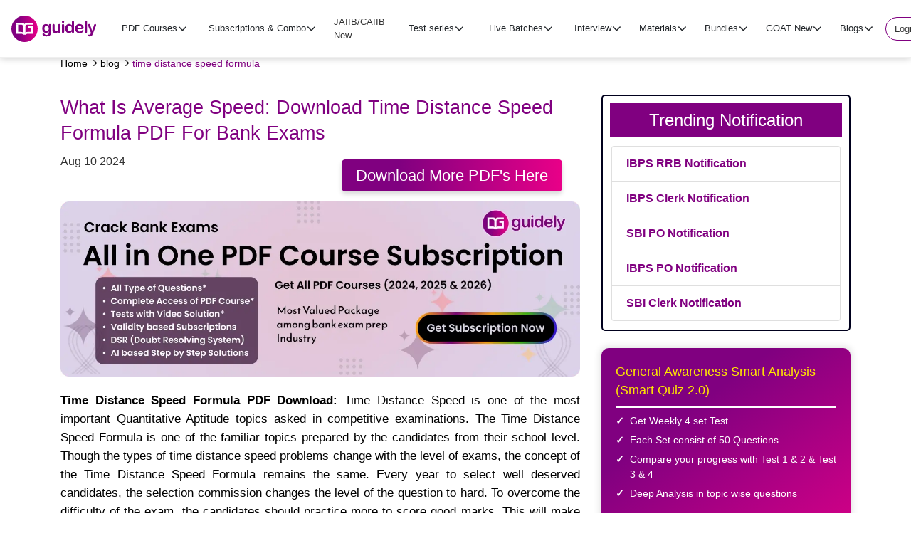

--- FILE ---
content_type: text/html; charset=UTF-8
request_url: https://guidely.in/blog/time-distance-speed-formula
body_size: 25900
content:

<!DOCTYPE html>
<html lang="en-US">
<head>
    <meta charset="utf-8" />
    <title>What Is Average Speed Time And Distance Formula Problems PDF</title>
    <meta name="description" content="Time Distance Speed Formula PDF With Examples: Check Time Distance Speed  problems PDF, What Is Average Speed, Average Speed Formula, Time and Distance problems with solutions." />
    <meta name="ROBOTS" content="index,follow" />
    <link rel="canonical" href="https://guidely.in/blog/time-distance-speed-formula" />
    
    <meta name="googlebot" content="index,follow, max-snippet:-1, max-image-preview:large, max-video-preview:-1" />
    <meta name="bingbot" content="index,follow, max-snippet:-1, max-image-preview:large, max-video-preview:-1" />
    <!--<link rel="amphtml" href="https://gradeup.co/daily-gk-update-12th-February-2021-i_amp">-->
    
    <meta http-equiv="X-UA-Compatible" content="IE=edge" />
    <meta name="viewport" content="width=device-width, initial-scale=1, minimum-scale=1.0, user-scalable=yes" />
    <link rel="shortcut icon" href="https://cdn.guidely.in/blogs/173305061111.png" type="image/x-icon" />
    
   <!-- Google / Search Engine Tags -->
    <meta itemprop="name" content="What Is Average Speed Time And Distance Formula Problems PDF">
    <meta itemprop="description" content="Time Distance Speed Formula PDF With Examples: Check Time Distance Speed  problems PDF, What Is Average Speed, Average Speed Formula, Time and Distance problems with solutions.">
    <meta itemprop="image" content="https://cdn.guidely.in/blogs/167973117163.png">


    <!--og: data-->
    <meta property="og:locale" content="en_US" />
    <meta property="og:type" content="article" />
    <meta property="og:title" content="What Is Average Speed Time And Distance Formula Problems PDF" />
    <meta property="og:description" content="Time Distance Speed Formula PDF With Examples: Check Time Distance Speed  problems PDF, What Is Average Speed, Average Speed Formula, Time and Distance problems with solutions." />
    <meta property="og:image" content="https://cdn.guidely.in/blogs/167973117163.png" />
    <meta property="og:url" content="https://guidely.in/blog/time-distance-speed-formula" />
    <meta property="og:site_name" content="Guidely" />
    
        <meta property="article:publisher" content="https://www.facebook.com/GuidelyLearn/" />
    <meta property="article:published_time" content="2024-08-10T15:18:32+00:00" />
    <meta property="article:modified_time" content="2024-08-10T16:23:04+00:00" />
        
    <!--twitter: data-->
    <meta property="twitter:card" content="summary_large_image" />
    <meta property="twitter:site" content="@guidelylearn" />
    <meta property="twitter:title" content="What Is Average Speed Time And Distance Formula Problems PDF" />
    <meta property="twitter:description" content="Time Distance Speed Formula PDF With Examples: Check Time Distance Speed  problems PDF, What Is Average Speed, Average Speed Formula, Time and Distance problems with solutions." />
    <meta property="twitter:image" content="https://cdn.guidely.in/blogs/167973117163.png" />

    <!--
    <meta property="al:android:url" content="gradeup-app://gradeup/postId/0487f860-6d16-11eb-a9e5-df6b36f28d0c">
    <meta property="al:android:app_name" content="Gradeup">
    <meta property="al:android:package" content="co.gradeup.android">
    <link rel="alternate" href="android-app://co.gradeup.android/https/grdp.co/pkl23xk1a">
    -->

    <meta name="apple-mobile-web-app-title" content="Guidely" />
    <meta name="apple-mobile-web-app-capable" content="yes" />
    <meta name="apple-mobile-web-app-status-bar-style" content="#800080" />

    <meta name="theme-color" content="#800080" />
    <meta property="fb:pages" content="GuidelyLearn,guidelylearn" />

    <link rel="stylesheet" href="https://maxcdn.bootstrapcdn.com/bootstrap/4.5.2/css/bootstrap.min.css" />
    <link rel="stylesheet" href="https://cdnjs.cloudflare.com/ajax/libs/font-awesome/4.7.0/css/font-awesome.min.css" />
    <script src="https://code.jquery.com/jquery-3.7.1.min.js"></script>
    <script src="https://cdnjs.cloudflare.com/ajax/libs/popper.js/1.16.0/umd/popper.min.js" defer></script>
    <script src="https://maxcdn.bootstrapcdn.com/bootstrap/4.5.2/js/bootstrap.min.js" defer></script>
    <script src="https://guidely.in/blog/assets/responsivetabs.js?v=1.1" defer></script>
    <script src="https://guidely.in/blog/assets/tata.js?v=1.1" defer></script>
    <link rel="stylesheet" href="https://guidely.in/blog/assets/styles.css?v=2.6" />
    <link rel="stylesheet" href="https://guidely.in/blog/assets/pnotify.custom.min.css" />
    
        <script src="https://guidely.in/blog/assets/pnotify.custom.min.js" defer></script>
    <script type="application/ld+json">
        {
            "@context": "http://schema.org",
            "@type": "Organization",
            "location": {
                "@type": "Place",
                "address": "42/10, Appaji arcade, Thindal, Erode, Tamil Nadu, India - 638012."
            },
            "description": "Guidely Get Best Online Coaching and Mock Test for all Competitive Exams Like SSC, Banking &amp; Railways by India's Top Faculty",
            "name": "Guidely",
            "email": "support@guidely.in",
            "logo": {
                "@type": "ImageObject",
                "url": "https://guidely.in/fav-icon.png",
                "width": 120,
                "height": 40
            },
            "url": "https://guidely.in/",
            "sameAs": [
                "https://www.facebook.com/GuidelyLearn/",
                "https://twitter.com/GuidelyLearn",
                "https://www.linkedin.com/company/guidely-ibpsguide/",
                "https://www.instagram.com/guidelylearn/",
                "https://www.youtube.com/channel/UC-2Ga6vFz3l4Q-O0jFVnIIg",
                "https://t.me/guidelylearn",
                "https://play.google.com/store/apps/details?id=apps.ibpsguide.com"
            ]
        }
    </script>

        <script type="application/ld+json">
        {
            "@context": "http://schema.org",
            "@type": "Article",
            "headline": "What Is Average Speed Time And Distance Formula Problems PDF",
            "mainEntityOfPage": {
                "@type": "WebPage",
                "@id": "https://guidely.in/blog/time-distance-speed-formula"
            },
            "author": {
                "@type": "Person",
                "name": "Snigdha Jaitly"
            },
            "publisher": {
                "@type": "Organization",
                "name": "Guidely",
                "logo": {
                    "@type": "ImageObject",
                    "url": "https://guidely.in/fav-icon.png",
                    "width": 120,
                    "height": 40
                }
            },
            "image": {
                "@type": "ImageObject",
                "url": "https://cdn.guidely.in/blogs/167973117163.png",
                "height": 720,
                "width": 1280
            },
            "datePublished": "2024-08-10 15:18:32",
            "dateModified": "2024-08-10 16:23:04",
            "description": "Time Distance Speed Formula PDF With Examples: Check Time Distance Speed  problems PDF, What Is Average Speed, Average Speed Formula, Time and Distance problems with solutions."
        }

    </script>
        <!-- Google Tag Manager -->
    <script>
    (function (w, d, s, l, i) {
        w[l] = w[l] || [];
        w[l].push({ "gtm.start": new Date().getTime(), event: "gtm.js" });
        var f = d.getElementsByTagName(s)[0],
        j = d.createElement(s),
        dl = l != "dataLayer" ? "&l=" + l : "";
        j.async = true;
        j.src = "https://www.googletagmanager.com/gtm.js?id=" + i + dl;
        f.parentNode.insertBefore(j, f);
    })(window, document, "script", "dataLayer", "GTM-T7BS7HD");
    </script>
    <!-- End Google Tag Manager -->

<!-- <meta name="google-signin-scope" content="profile email">
<meta name="google-signin-client_id" content="239906844101-gb4sj7rl301miphp7cd62su9c563m1p1.apps.googleusercontent.com">
<script src="https://apis.google.com/js/platform.js" async defer></script> -->

<script src="https://accounts.google.com/gsi/client" async defer></script>
<script src='//cdnt.netcoresmartech.com/smartechclient.js' defer></script>
<script>
    window.onload = function() {
        if(typeof window.smartech === 'function'){
            window.smartech('create', 'ADGMOT35CHFLVDHBJNIG50K969REIOGVKDR1CLH48T6159CF1CRG' );
            window.smartech('register', '858dd83b02928b6df2b1995f71f63c85');
            // window.smartech('identify', '');
            // window.smartech('dispatch',1,{});
            var geturl = window.location.href.split("?");
            window.smartech('dispatch','page browse',{
                'page_url': geturl[0],
                'params': geturl[1],
            });
                    //  window.smartech('dispatch','page browse',
            //     {'page_url': window.location.href}
            // );
            console.log('smartech enable');
        }else{
            console.log('smartech disable');
        }
    };
</script>      
</head>
    
<body>
<div id="g_id_onload"
     data-client_id="239906844101-gb4sj7rl301miphp7cd62su9c563m1p1.apps.googleusercontent.com"
     data-context="signin"
     data-ux_mode="popup"
     data-callback="handleCredentialResponse"
     data-auto_prompt="false">
</div>
<!-- Google Tag Manager (noscript) -->
<noscript
  ><iframe
    src="https://www.googletagmanager.com/ns.html?id=GTM-T7BS7HD"
    height="0"
    width="0"
    style="display: none; visibility: hidden"
  ></iframe
></noscript>
<style>
    .g-signin2 .abcRioButton {
        margin: auto;
    }
    .g_id_signin iframe {
        margin: auto !important;
    }

    .login-btn {
        background: #fff;
        border-radius: 30px;
        color: purple;
        padding: 6px 12px !important;
        font-size: 13px !important;
        border: 1px solid purple;
        font-weight: 500;
    }

    @media only screen and (max-width: 786px) {
        .login-btn {
            width: 100px !important;
            text-align: center !important;
            margin: 15px !important;
            background: #fff;
            border-radius: 30px;
            color: purple;
            padding: 6px 12px !important;
            font-size: 13px !important;
            border: 1px solid purple !important;
            font-weight: 500;
        }
    }

</style>
<style>
    div.loginModal {
        z-index: 10000;
    }

    .loginModal .modal-content {
        background-color: transparent;
        border: none !important;
    }

    .loginModal .modal-body {
        padding: 0;
    }

    .loginModal .modal-dialog {
        max-width: 800px;
    }

    span.close {
        position: absolute;
        color: #bcbcbc;
        right: 20px;
        top: 20px;
        font-size: 22px;
        font-weight: 400;
        z-index: 5;
        text-shadow: none;
        opacity: 1;
        cursor: pointer;
        font-family: Roboto, sans-serif;
    }

    span.close:hover {
        color: #bcbcbc;
    }

    .signUpImgSec {
        background-color: #ffffff;
        padding: 70px 50px;
        margin: 10px 0;
        box-shadow: 0px 0px 10px rgba(0, 0, 0, 0.25);
        border-radius: 6px 0 0 6px;
    }

    .signUpImgSec img {
        width: 88%;
        display: block;
        margin: 0 auto;
    }

    .sgnUpFrmSec {
        background-color: #ffffff;
        min-height: 100%;
        box-shadow: -4px 0px 10px rgba(0, 0, 0, 0.1);
        border-radius: 6px;
        padding: 0px 30px 20px 30px;
    }

    .sgnUpFrmSecCont .h5 {
        margin: 20px 0;
        font-weight: 600;
        color: #800080;
    }

    .social-btn {
        display: block;
        width: 100%;
        text-align: center;
        font-size: 14px;
        margin: 10px 0;
        border-radius: 6px;
    }

    .google-btn {
        background-color: #4689f2;
        color: #ffffff;
    }

    .google-btn:hover {
        background-color: #3c76d2;
        color: #ffffff;
    }

    .orSec {
        position: relative;
        padding: 10px;
        margin: 0;
        margin-top: 10px;
    }

    .h-hr::before,
    .h-hr::after {
        position: absolute;
        left: 0;
        right: 0;
        margin: auto;
        width: 100%;
        background: #d5d6d6;
        content: "";
        height: 1px;
    }

    .h-hr::after {
        height: 40px;
        color: #a5a6a6;
        content: "Or";
        background: #ffffff;
        padding: 8px 6px;
        /* border: 1px solid #d5d6d6; */
        top: 0;
        bottom: 0;
        width: 40px;
        border-radius: 30px;
    }

    .signUpForm label {
        font-size: 13px;
    }

    .signUpForm label i {
        font-size: 6px;
        vertical-align: super;
        color: #ff0000;
    }

    .signUpForm input {
        font-size: 13px;
    }

    .frgtPswd {
        display: block;
        margin: 10px 0;
        font-size: 14px;
        text-align: right;
        color: #800080;
    }

    .sgnUpFrmBtn {
        background-color: #800080;
        color: #ffffff;
        font-size: 16px;
        font-weight: 500;
    }

    .sgnUpFrmBtn:hover {
        background-color: #984698;
        color: #ffffff;
    }

    .alrdyAcnt {
        margin-top: 10px;
        text-align: center;
        font-size: 14px;
    }

    .alrdyAcnt a {
        color: #800080 !important;
        text-decoration: underline !important;
        cursor: pointer;
    }

    .alrdyAcnt a:hover {
        color: #800080;
        text-decoration: none !important;
        cursor: pointer;
    }

    .frgtPswd {
        color: #800080;
        text-decoration: underline;
        cursor: pointer;
    }

    .frgtPswd:hover {
        color: #800080;
        cursor: pointer;
    }

    .span.chngeTxt {
        position: absolute;
        top: 50%;
        right: 10px;
        z-index: 1;
        margin-top: -10px;
        cursor: pointer;
        transition: 0.3s ease all;
    }

    .newpass {
        position: relative;
    }

    .showerr {
        margin-right: 22px;
        margin-bottom: 22px;
    }

    #mobileNumberLoginVerify #mobileNumberLoginVerifyLabel {
        font-size: 14px;
        color: #888;
    }

    #mobileNumberLoginVerify .modal-header {
        padding: 5px 10px;
        border: none !important;
    }

    #mobileNumberLoginVerify .modal-dialog {
        max-width: 380px;
        margin: auto;
    }

    .entrMbleCont {
        display: flex;
        justify-content: space-between;
        margin-bottom: 12px;
    }
    .phneMsgIcn {
        margin: auto;
        text-align: center;
    }
    .phneMsgIcn img {
        max-width: 60px;
        opacity: 0.1;
        margin-left: 10px;
        
    }

    .resendOtp {
        text-align: center;
        display: block;
        margin-left: auto;
        margin-right: auto;
        cursor: pointer;
        margin-top: 20px;
    }

    .resendOtp:hover {
        color: #800080;
        text-decoration: underline;
    }

    .editbtn {
        color: #e90088;
        text-decoration: underline;
        cursor: pointer;
    }

    .editbtn:hover {
        color: #e90088;
    }

    .multipleLoginMdlCnt {
        padding-top: 20px;
    }

    span.closeMulpleLgn {
        position: absolute;
        color: #bcbcbc;
        right: 20px;
        top: 2px;
        font-size: 22px;
        font-weight: 400;
        z-index: 5;
        text-shadow: none;
        opacity: 1;
        cursor: pointer;
        font-family: Roboto, sans-serif;
    }

    span.closeMulpleLgn:hover {
        color: #bcbcbc;
    }

    span.chngeTxt {
        position: absolute;
        right: 7px;
        bottom: 10px;
        text-align: right;
        cursor: pointer;
        font-size: 12px;
        color: purple;
    }

    .loginModal .form-group {
        margin-bottom: 5px !important;
    }

    .entrCpnCdeTtle {
        font-size: 14px;
        cursor: pointer;
        padding: 12px 0;
    }

    .entrCpnCdeTtle:after {
        color: #8a8a8a;
        content: "\f054";
        font: normal normal normal 14px/1 FontAwesome;
        font-size: 12px;
        text-rendering: auto;
        float: right;
        padding: 5px 10px;
    }

    .belowArrow:after {
        transform: rotate(90deg);
    }
    .otpContainer .form-control{
        width: 60px;
        height: 40px;
        font-size: 18px;
        text-align: center;
        font-weight: bold;
        display: inline-block
    }
    .digit-group input {
        width: 40px;
        height: 40px;
        background-color: #fff;
        border: 1px solid #ced4da;
        line-height: 40px;
        text-align: center;
        font-size: 24px;
        font-weight: 200;
        color: #333;
        margin: 0 2px;
    }
    .resendOtp{text-align:center;display:block;margin-left:auto;margin-right:auto;color:purple;cursor:pointer}
    .resendOtp:hover{color:purple;text-decoration:underline}
</style>
<header class="mainHdr fixed-top">
    <div class="container-fluid">
        <nav class="navbar navbar-expand-lg">
            <a class="navbar-brand" href="https://guidely.in/">
                <img src="https://guidely.in/assets/images/home/guidely-logo.svg" alt="logo">
            </a>
            <button type="button" data-toggle="modal" data-target="#fluidModalRightSuccessDemo" aria-expanded="false" class="navbar-toggler">
                <i class="fa fa-bars" aria-hidden="true"></i>
            </button>

            <div id="navbarResponsive" class="collapse navbar-collapse mainNav">

                <ul class="navbar-nav ml-auto rgtMnu">
                                        <li class="dropdown nav-item">
                        <div type="button" data-toggle="dropdown" aria-haspopup="true" aria-expanded="false" class="btn dropdown-toggle" id="navbarDropdown_0">PDF Courses</div>
                        <ul role="menu" class="dropdown-menu multi-level mltiLvl" aria-labelledby="navbarDropdown_0">
                                                        <li class="nav-item"><a class="nav-link" href="/pdf-course-subscription">PDF Course 2026</a></li>
                                                        <li class="nav-item"><a class="nav-link" href="/pdf-course/1035/ssc-gd-bundle-pdf-course-2023">SSC GD PDF Course</a></li>
                                                        <li class="dropdown-submenu">
                                <a class="dropdown-item" href="/page/ibps-so">IBPS SO Bundle</a>
                                <ul class="dropdown-menu">
                                                                        <li class="dropdown-item">
                                        <a href="/combo/ibps-so-afo-mock-pdf-2024">AFO Cracker (Pre+Mains)</a>
                                    </li>
                                                                        <li class="dropdown-item">
                                        <a href="/combo/ibps-so-it-mock-pdf-2024">IT Cracker (Pre+Mains)</a>
                                    </li>
                                                                        <li class="dropdown-item">
                                        <a href="/combo/ibps-so-2024-cracker-package">IBPS SO Prelims PDF Course</a>
                                    </li>
                                                                        <li class="dropdown-item">
                                        <a href="/bundle-course/ibps-so-afo-2024">AFO Mains PDF Course</a>
                                    </li>
                                                                        <li class="dropdown-item">
                                        <a href="/bundle-course/ibps-so-it-2024">IT Mains PDF Course</a>
                                    </li>
                                                                    </ul>
                            </li>
                                                        <li class="nav-item"><a class="nav-link" href="/bundle-course/jaiib">JAIIB PDF Course</a></li>
                                                    </ul>
                    </li>
                                        <li class="dropdown nav-item">
                        <div role="button" data-toggle="dropdown" aria-haspopup="true" aria-expanded="false" class="dropdown-toggle nav-link" id="navbarDropdown_1">Subscriptions & Combo</div>
                        <div aria-labelledby="navbarDropdown_1" class="dropdown-menu">
                                                        <a class="nav-link" href="/mock-test-subscription">Mock Test Subscription</a>
                                                        <a class="nav-link" href="/pdf-course-subscription">PDF Course Subscription</a>
                                                        <a class="nav-link" href="/super-plan-subscription">Super Plan (All In One)</a>
                                                        <a class="nav-link" href="/combo">Combo Packages</a>
                                                        <a class="nav-link" href="/jaiib-subscriptions">JAIIB Subscription</a>
                                                    </div>
                    </li>
                                        <li class="dropdown nav-item">
                        <a class="nav-link " href="/jaiib-caiib">JAIIB/CAIIB <span class='newBadge'>New</span></a>
                    </li>
                                        <li class="dropdown nav-item">
                        <div type="button" data-toggle="dropdown" aria-haspopup="true" aria-expanded="false" class="btn dropdown-toggle" id="navbarDropdown_3">Test series</div>
                        <ul role="menu" class="dropdown-menu multi-level mltiLvl" aria-labelledby="navbarDropdown_3">
                                                        <li class="dropdown-submenu">
                                <a class="dropdown-item" href="/bank-insurance-exams-mock-test-series-online">Banking</a>
                                <ul class="dropdown-menu">
                                                                        <li class="dropdown-item">
                                        <a href="/sbi-po-mock-test-series">SBI PO</a>
                                    </li>
                                                                        <li class="dropdown-item">
                                        <a href="/ibps-po-mock-test-series">IBPS PO</a>
                                    </li>
                                                                        <li class="dropdown-item">
                                        <a href="/ibps-so-mock-test-series">IBPS SO</a>
                                    </li>
                                                                        <li class="dropdown-item">
                                        <a href="/ibps-clerk-mock-test-series">IBPS Clerk</a>
                                    </li>
                                                                        <li class="dropdown-item">
                                        <a href="/sbi-clerk-mock-test-series">SBI Clerk</a>
                                    </li>
                                                                        <li class="dropdown-item">
                                        <a href="/ibps-rrb-po-mock-test-series">IBPS RRB PO</a>
                                    </li>
                                                                        <li class="dropdown-item">
                                        <a href="/ibps-rrb-office-assistant-mock-test-series">IBPS RRB Clerk</a>
                                    </li>
                                                                        <li class="dropdown-item">
                                        <a href="/rbi-assistant-mock-test-series">RBI Assistant</a>
                                    </li>
                                                                    </ul>
                            </li>
                                                        <li class="dropdown-submenu">
                                <a class="dropdown-item" href="/bank-insurance-exams-mock-test-series-online">Insurance</a>
                                <ul class="dropdown-menu">
                                                                        <li class="dropdown-item">
                                        <a href="/lic-aao-mock-test-series">LIC AAO</a>
                                    </li>
                                                                        <li class="dropdown-item">
                                        <a href="/niacl-ao-mock-test-series">NIACL AO</a>
                                    </li>
                                                                        <li class="dropdown-item">
                                        <a href="/nicl-ao-mock-test-series">NICL AO</a>
                                    </li>
                                                                        <li class="dropdown-item">
                                        <a href="/oicl-assistant-mock-test-series">OICL Assistant</a>
                                    </li>
                                                                    </ul>
                            </li>
                                                        <li class="dropdown-submenu">
                                <a class="dropdown-item" href="/regulatory-bodies-mock-test-series-online">Regulatory bodies</a>
                                <ul class="dropdown-menu">
                                                                        <li class="dropdown-item">
                                        <a href="/rbi-grade-b-mock-test-series">RBI Grade B</a>
                                    </li>
                                                                    </ul>
                            </li>
                                                        <li class="dropdown-submenu">
                                <a class="dropdown-item" href="/ssc-mock-test-series-online">SSC</a>
                                <ul class="dropdown-menu">
                                                                        <li class="dropdown-item">
                                        <a href="/ssc-chsl-mock-test-series">SSC CHSL</a>
                                    </li>
                                                                        <li class="dropdown-item">
                                        <a href="/ssc-cgl-mock-test-series">SSC CGL</a>
                                    </li>
                                                                        <li class="dropdown-item">
                                        <a href="/intelligence-bureau-mock-test-series">IB ACIO</a>
                                    </li>
                                                                    </ul>
                            </li>
                                                        <li class="nav-item"><a class="nav-link" href="/railway-mock-test-series-online">Railway</a></li>
                                                        <li class="nav-item"><a class="nav-link" href="/up-state-exams-mock-test-series-online">UP State Exams</a></li>
                                                        <li class="nav-item"><a class="nav-link" href="/telangana-police-constable-mock-test-series">Telangana State Exams</a></li>
                                                        <li class="nav-item"><a class="nav-link" href="/jk-state-exams-mock-test-series-online">JK State Exams</a></li>
                                                    </ul>
                    </li>
                                        <li class="dropdown nav-item">
                        <div type="button" data-toggle="dropdown" aria-haspopup="true" aria-expanded="false" class="btn dropdown-toggle" id="navbarDropdown_4">Live Batches</div>
                        <ul role="menu" class="dropdown-menu multi-level mltiLvl" aria-labelledby="navbarDropdown_4">
                                                        <li class="nav-item"><a class="nav-link" href="/online-coaching">All Video Courses</a></li>
                                                        <li class="nav-item"><a class="nav-link" href="/bank-foundation-batch-2026-27-online-coaching">Bank Foundation batch <span class='newBadge'>New</span></a></li>
                                                        <li class="dropdown-submenu">
                                <a class="dropdown-item" href="/">Exam Based Batches</a>
                                <ul class="dropdown-menu">
                                                                        <li class="dropdown-item">
                                        <a href="/master-combo-sbi-po-clerk-online-coaching">SBI PO/Clerk Batch</a>
                                    </li>
                                                                    </ul>
                            </li>
                                                        <li class="dropdown-submenu">
                                <a class="dropdown-item" href="/">Current Affairs</a>
                                <ul class="dropdown-menu">
                                                                        <li class="dropdown-item">
                                        <a href="/complete-current-affairs-batch-2026-online-coaching">GA Hustle Batch 3.0 (New)</a>
                                    </li>
                                                                        <li class="dropdown-item">
                                        <a href="/complete-current-affairs-batch-2025-online-coaching">GA Hustle Batch 2.0 (Live)</a>
                                    </li>
                                                                        <li class="dropdown-item">
                                        <a href="/complete-current-affairs-batch-2024-online-coaching">GA Hustle Batch</a>
                                    </li>
                                                                    </ul>
                            </li>
                                                        <li class="dropdown-submenu">
                                <a class="dropdown-item" href="">Quants Videos</a>
                                <ul class="dropdown-menu">
                                                                        <li class="dropdown-item">
                                        <a href="/quants-dhhrandhar-batch-online-coaching">Quants Dhhurandhar Batch 2026-27 Rudra 7.0 <span class='newBadge'>New</span></a>
                                    </li>
                                                                        <li class="dropdown-item">
                                        <a href="/rrb-po-clerk-quant-batch-2025-26-online-coaching">IBPS RRB PO/ Clerk 2025-26 Complete QUANT BATCH</a>
                                    </li>
                                                                        <li class="dropdown-item">
                                        <a href="/mains-ka-boss-online-coaching">Mains Ka Boss</a>
                                    </li>
                                                                        <li class="dropdown-item">
                                        <a href="/sudarshan-complete-quant-batch-2025-26-online-coaching">Sudarshan Batch 2025-26</a>
                                    </li>
                                                                        <li class="dropdown-item">
                                        <a href="/rudra-complete-quant-batch-2025-26-online-coaching">Rudra 6.0 Batch</a>
                                    </li>
                                                                        <li class="dropdown-item">
                                        <a href="/saviour-quant-batch-2025-online-coaching">Saviour Batch 2.0 (Super 30 Mains Classes)</a>
                                    </li>
                                                                        <li class="dropdown-item">
                                        <a href="/complete-quant-batch-2024-online-coaching">Rudra 5.0</a>
                                    </li>
                                                                    </ul>
                            </li>
                                                        <li class="dropdown-submenu">
                                <a class="dropdown-item" href="">Reasoning Videos</a>
                                <ul class="dropdown-menu">
                                                                        <li class="dropdown-item">
                                        <a href="/live-class-session/reasoning-warriors-batch-new">Reasoning Warriors Batch 2026–27 (Prelims + Mains) <span class='newBadge'>New</span></a>
                                    </li>
                                                                        <li class="dropdown-item">
                                        <a href="/live-class-session/reasoning-ka-mahapack">Reasoning ka Mahapack</a>
                                    </li>
                                                                        <li class="dropdown-item">
                                        <a href="/tejas-reasoning-complete-batch-2025-26-online-coaching">TEJAS Reasoning Complete Batch</a>
                                    </li>
                                                                        <li class="dropdown-item">
                                        <a href="/reasoning-batch-2024-sbi-po-clerk-online-coaching">Reasoning SBI PO/Clerk</a>
                                    </li>
                                                                        <li class="dropdown-item">
                                        <a href="/raftaar-2-reasoning-batch-online-coaching">RAFTAAR 2 Reasoning Batch</a>
                                    </li>
                                                                        <li class="dropdown-item">
                                        <a href="/mains-cracker-batch-reasoning-online-coaching">Mains Cracker Batch 2023 For Reasoning</a>
                                    </li>
                                                                        <li class="dropdown-item">
                                        <a href="/reasoning-po-crash-course-online-coaching">PO Mains Batch</a>
                                    </li>
                                                                        <li class="dropdown-item">
                                        <a href="/raftaar-reasoning-batch-online-coaching">Raftaar Batch 1.0</a>
                                    </li>
                                                                        <li class="dropdown-item">
                                        <a href="/reasoning-miscellaneous-mains-batch-online-coaching">Mains Reasoning Batch</a>
                                    </li>
                                                                        <li class="dropdown-item">
                                        <a href="/puzzle-seating-warrior-batch-online-coaching">Warrior Batch</a>
                                    </li>
                                                                    </ul>
                            </li>
                                                        <li class="dropdown-submenu">
                                <a class="dropdown-item" href="">English Videos</a>
                                <ul class="dropdown-menu">
                                                                        <li class="dropdown-item">
                                        <a href="/english-arambh-batch-online-coaching">English Arambh 1.0 – Bank Exams 2026–27 <span class='newBadge'>New</span></a>
                                    </li>
                                                                        <li class="dropdown-item">
                                        <a href="/english-batch-2024-sbi-po-clerk-online-coaching">English SBI PO/Clerk</a>
                                    </li>
                                                                        <li class="dropdown-item">
                                        <a href="/bundle-course/english-mastery-course">English Mastery Course</a>
                                    </li>
                                                                        <li class="dropdown-item">
                                        <a href="/english-shikhar-batch-for-sbi-po-prelims-and-mains-online-coaching">SBI PO Batch</a>
                                    </li>
                                                                    </ul>
                            </li>
                                                        <li class="dropdown-submenu">
                                <a class="dropdown-item" href="">Computer <span class='newBadge'>New</span></a>
                                <ul class="dropdown-menu">
                                                                        <li class="dropdown-item">
                                        <a href="/computer-certification-course-ibps-clerk-online-coaching">Computer Certificate Course</a>
                                    </li>
                                                                    </ul>
                            </li>
                                                        <li class="nav-item"><a class="nav-link" href="/descriptive-writing-video-course-online-coaching">Descriptive Course</a></li>
                                                        <li class="dropdown-submenu">
                                <a class="dropdown-item" href="">Free YT Videos</a>
                                <ul class="dropdown-menu">
                                                                        <li class="dropdown-item">
                                        <a href="https://www.youtube.com/channel/UC-2Ga6vFz3l4Q-O0jFVnIIg">Banking and Insurance</a>
                                    </li>
                                                                        <li class="dropdown-item">
                                        <a href="https://www.youtube.com/channel/UCUCypaUBg4KVwohhhKp5zYA">SSC and Railway</a>
                                    </li>
                                                                    </ul>
                            </li>
                                                    </ul>
                    </li>
                                        <li class="dropdown nav-item">
                        <div role="button" data-toggle="dropdown" aria-haspopup="true" aria-expanded="false" class="dropdown-toggle nav-link" id="navbarDropdown_5">Interview</div>
                        <div aria-labelledby="navbarDropdown_5" class="dropdown-menu">
                                                        <a class="nav-link" href="/online-interview-coaching">All Interview Batches</a>
                                                        <a class="nav-link" href="/mock-interview-pro-online-coaching">INTERVIEW PRO+</a>
                                                        <a class="nav-link" href="/ibps-rrb-po-mock-interview-new-online-coaching">IBPS RRB PO Interview <span class='newBadge'>New</span></a>
                                                        <a class="nav-link" href="/nicl-ao-interview-batch-online-coaching">NICL AO Interview</a>
                                                        <a class="nav-link" href="/niacl-ao-specialist-interview-batch-online-coaching">NIACL AO Specialist Interview</a>
                                                        <a class="nav-link" href="/lic-aao-interview-batch-online-coaching">LIC AAO Personalised Interview Batch (Generalist)</a>
                                                        <a class="nav-link" href="/bob-lbo-mock-interview-online-coaching">BOB LBO Personalised Interview Batch</a>
                                                        <a class="nav-link" href="/rrb-officer-scale-II-gbo-interview-batch-new-online-coaching">RRB Officer Scale-II GBO Interview Batch 2025-26</a>
                                                        <a class="nav-link" href="/niacl-ao-interview-batch-online-coaching">NIACL AO Mock Interview Batch 2025-26</a>
                                                    </div>
                    </li>
                                        <li class="dropdown nav-item">
                        <div role="button" data-toggle="dropdown" aria-haspopup="true" aria-expanded="false" class="dropdown-toggle nav-link" id="navbarDropdown_6">Materials</div>
                        <div aria-labelledby="navbarDropdown_6" class="dropdown-menu">
                                                        <a class="nav-link" href="/goat/goat-booklets">Guidely Books 2025</a>
                                                        <a class="nav-link" href="/descriptive-writing-paper-mock-test-series">Descriptive Test <span class='newBadge'>New</span></a>
                                                        <a class="nav-link" href="/speed-test">Speed Test</a>
                                                        <a class="nav-link" href="/course-pdfs/topic-wise-pdf-courses">Topic Wise PDF Course</a>
                                                        <a class="nav-link" href="/course-pdfs/sectional-wise-pdf-course-2025">Sectional Wise PDF Course</a>
                                                        <a class="nav-link" href="/free-pdf">Free Pdfs</a>
                                                        <a class="nav-link" href="/practice-quiz">Practice Quiz</a>
                                                        <a class="nav-link" href="/general-awareness-smart-analysis">CA Smart Quiz</a>
                                                        <a class="nav-link" href="/bundle-course/optimum-current-affairs">Optimum CA</a>
                                                        <a class="nav-link" href="/live-test">Live Test!</a>
                                                        <a class="nav-link" href="/scholarship-test">Scholarship Test!</a>
                                                        <a class="nav-link" href="/publications">Books Hard Copy</a>
                                                        <a class="nav-link" href="/forum">Forum</a>
                                                    </div>
                    </li>
                                        <li class="dropdown nav-item">
                        <div role="button" data-toggle="dropdown" aria-haspopup="true" aria-expanded="false" class="dropdown-toggle nav-link" id="navbarDropdown_7">Bundles</div>
                        <div aria-labelledby="navbarDropdown_7" class="dropdown-menu">
                                                        <a class="nav-link" href="/bundle-course/insurance-and-financial-awareness-bundle-pdf-course">Ins & Fin Marketing Bundle</a>
                                                        <a class="nav-link" href="/bundle-course/bank-exams-speed-test">Special Speed Booster 2025</a>
                                                        <a class="nav-link" href="/bundle-course/refresher-bank-exams-2025">Refresher Quiz for Bank Exams 2025</a>
                                                        <a class="nav-link" href="/bundle-course/q20-daily-practice-questions">Guidely Q20 Daily Practice Questions</a>
                                                        <a class="nav-link" href="/bundle-course/bank-mains-2025">Expected and Repeated Questions for Bank Mains Exam</a>
                                                        <a class="nav-link" href="/bundle-course/sbi-clerk-mains-expected-questions-2025">Must Practice Questions for SBI Clerk Mains 2025</a>
                                                        <a class="nav-link" href="/bundle-course/sbi-clerk-speed-test">SBI Clerk Speed Test</a>
                                                        <a class="nav-link" href="/bundle-course/daily-checklist-challenge-english-language">English Checklist</a>
                                                        <a class="nav-link" href="/bundle-course/grand-bundle-pdf-course-english-language">English Bundle Course</a>
                                                        <a class="nav-link" href="/course-pdfs/computer-awareness-sectional-quizzes">Computer Awareness Bundle Course</a>
                                                        <a class="nav-link" href="/free-pdf/banking-Computer">Computer Awareness PDF with Video Solution</a>
                                                        <a class="nav-link" href="/bundle-course/interview-bundle-pdf-course">Interview Bundle PDF Course</a>
                                                    </div>
                    </li>
                                        <li class="dropdown nav-item">
                        <div role="button" data-toggle="dropdown" aria-haspopup="true" aria-expanded="false" class="dropdown-toggle nav-link" id="navbarDropdown_8">GOAT <span class='newBadge'>New</span></div>
                        <div aria-labelledby="navbarDropdown_8" class="dropdown-menu">
                                                        <a class="nav-link" href="/goat-bank-exams">GOAT Bank Exams 2026</a>
                                                        <a class="nav-link" href="/goat/beginner-tamil">Beginner's Batch(Tamil) 2026</a>
                                                        <a class="nav-link" href="/goat/repeaters-package">Repeater's package 2026</a>
                                                        <a class="nav-link" href="/goat/goat-booklets">Guidely Books 2026</a>
                                                    </div>
                    </li>
                                        <li class="dropdown nav-item">
                        <div role="button" data-toggle="dropdown" aria-haspopup="true" aria-expanded="false" class="dropdown-toggle nav-link" id="navbarDropdown_9">Blogs</div>
                        <div aria-labelledby="navbarDropdown_9" class="dropdown-menu">
                                                        <a class="nav-link" href="https://guidely.in/previous-year-papers/">Previous Year Paper</a>
                                                        <a class="nav-link" href="https://guidely.in/exams/">Exams Articles</a>
                                                        <a class="nav-link" href="https://guidely.in/blog/">Guidely Blog</a>
                                                        <a class="nav-link" href="https://guidely.in/current-affairs/">Current Affairs</a>
                                                        <a class="nav-link" href="https://www.ibpsguide.com">IBPSGuide Blog</a>
                                                        <a class="nav-link" href="/gallery">Guidely's Gallery</a>
                                                        <a class="nav-link" href="/success-story">Success Story</a>
                                                    </div>
                    </li>
                                                            <li class="dropdown nav-item show-login">
                        <a class="nav-link login-btn" href="https://guidely.in/login?ref=blog&redirect_url=https://guidely.in/blog/time-distance-speed-formula">Login</a>
                    </li>
                                        <!--
                    <li class="nav-item dropdown">
                        <a id="navbarDropdown3" role="button" data-toggle="dropdown" aria-haspopup="true" aria-expanded="false" class="nav-link dropdown-toggle">
                                <div class="profilePicImg sm-img">
                                    <span>
                                        <img class="usrProfImg" src="https://guidelyassets.s3.ap-south-1.amazonaws.com/images/candidates/1607013088100.png" alt="Gokul">
                                    </span>
                                </div>
                        </a>
                        <div aria-labelledby="navbarDropdown3" class="dropdown-menu">
                            <a class="dropdown-item PrfUserNme" href="https://guidely.in/dashboard/my-profile"> Gokul</a>
                            <a class="dropdown-item" href="https://guidely.in/dashboard"> Dashboard</a>
                            <a class="dropdown-item"> Logout</a>
                        </div>
                    </li>
-->

                </ul>
            </div>
            <div class="mbleMnuRgt">
                <div id="fluidModalRightSuccessDemo" tabindex="-1" role="dialog" aria-labelledby="myModalLabel" aria-hidden="true" data-backdrop="false" class="modal fade right">
                    <div role="document" class="modal-dialog modal-full-height modal-right">
                        <div class="modal-content">
                            <div class="modal-header">
                                <span class="mbleMnuUsrDtlHld">
                                    <!--
                                    <span class="mbleMnuUsrPrfImg">
                                        <div class="profilePicImg sm-img">
                                            <span>
                                                <img class="usrProfImg" src="https://guidelyassets.s3.ap-south-1.amazonaws.com/images/candidates/1607013088100.png" alt="Gokul">
                                            </span>
                                        </div>
                                    </span>
                                    <span class="mbleMnuUsrNme">Gokul</span>
-->
                                </span>
                                <button type="button" data-dismiss="modal" aria-label="Close">
                                    <span aria-hidden="true" class="mbleMnuPpUpClse"></span>
                                    <span aria-hidden="true" class="mbleMnuPpUpClse"></span>
                                </button>
                            </div>
                            <div class="modal-body">
                                <div class="rspnsveMenu">
                                    <ul class="navbar-nav mbleMenu">
                                        <li class="nav-item">
                                            <a class="nav-link" href="https://guidely.in/dashboard"> Dashboard </a>
                                        </li>
                                                                                <li class="nav-item dropdown">
                                            <a id="navbarDropdownmenu_0"  role="button" data-toggle="dropdown" aria-haspopup="true" aria-expanded="false" class="nav-link dropdown-toggle"> PDF Courses </a>

                                            <div aria-labelledby="navbarDropdownmenu_0" class="dropdown-menu">
                                                                                                <a class="dropdown-item" href="/pdf-course-subscription">PDF Course 2026</a>
                                                                                                <a class="dropdown-item" href="/pdf-course/1035/ssc-gd-bundle-pdf-course-2023">SSC GD PDF Course</a>
                                                                                                <a class="dropdown-item" href="/page/ibps-so">IBPS SO Bundle</a>
                                                                                                <a class="dropdown-item" href="/bundle-course/jaiib">JAIIB PDF Course</a>
                                                                                            </div>
                                        </li>
                                                                                <li class="nav-item dropdown">
                                            <a id="navbarDropdownmenu_1"  role="button" data-toggle="dropdown" aria-haspopup="true" aria-expanded="false" class="nav-link dropdown-toggle"> Subscriptions & Combo </a>

                                            <div aria-labelledby="navbarDropdownmenu_1" class="dropdown-menu">
                                                                                                <a class="dropdown-item" href="/mock-test-subscription">Mock Test Subscription</a>
                                                                                                <a class="dropdown-item" href="/pdf-course-subscription">PDF Course Subscription</a>
                                                                                                <a class="dropdown-item" href="/super-plan-subscription">Super Plan (All In One)</a>
                                                                                                <a class="dropdown-item" href="/combo">Combo Packages</a>
                                                                                                <a class="dropdown-item" href="/jaiib-subscriptions">JAIIB Subscription</a>
                                                                                            </div>
                                        </li>
                                                                                <li class="nav-item">
                                            <a class="nav-link " href="/jaiib-caiib">JAIIB/CAIIB <span class='newBadge'>New</span></a>
                                        </li>
                                                                                <li class="nav-item dropdown">
                                            <a id="navbarDropdownmenu_3"  role="button" data-toggle="dropdown" aria-haspopup="true" aria-expanded="false" class="nav-link dropdown-toggle"> Test series </a>

                                            <div aria-labelledby="navbarDropdownmenu_3" class="dropdown-menu">
                                                                                                <a class="dropdown-item" href="/bank-insurance-exams-mock-test-series-online">Banking</a>
                                                                                                <a class="dropdown-item" href="/bank-insurance-exams-mock-test-series-online">Insurance</a>
                                                                                                <a class="dropdown-item" href="/regulatory-bodies-mock-test-series-online">Regulatory bodies</a>
                                                                                                <a class="dropdown-item" href="/ssc-mock-test-series-online">SSC</a>
                                                                                                <a class="dropdown-item" href="/railway-mock-test-series-online">Railway</a>
                                                                                                <a class="dropdown-item" href="/up-state-exams-mock-test-series-online">UP State Exams</a>
                                                                                                <a class="dropdown-item" href="/telangana-police-constable-mock-test-series">Telangana State Exams</a>
                                                                                                <a class="dropdown-item" href="/jk-state-exams-mock-test-series-online">JK State Exams</a>
                                                                                            </div>
                                        </li>
                                                                                <li class="nav-item dropdown">
                                            <a id="navbarDropdownmenu_4" href="https://guidely.in/online-coaching" role="button" data-toggle="dropdown" aria-haspopup="true" aria-expanded="false" class="nav-link dropdown-toggle"> Live Batches </a>

                                            <div aria-labelledby="navbarDropdownmenu_4" class="dropdown-menu">
                                                                                                <a class="dropdown-item" href="/online-coaching">All Video Courses</a>
                                                                                                <a class="dropdown-item" href="/bank-foundation-batch-2026-27-online-coaching">Bank Foundation batch <span class='newBadge'>New</span></a>
                                                                                                <a class="dropdown-item" href="/">Exam Based Batches</a>
                                                                                                <a class="dropdown-item" href="/">Current Affairs</a>
                                                                                                <a class="dropdown-item" href="">Quants Videos</a>
                                                                                                <a class="dropdown-item" href="">Reasoning Videos</a>
                                                                                                <a class="dropdown-item" href="">English Videos</a>
                                                                                                <a class="dropdown-item" href="">Computer <span class='newBadge'>New</span></a>
                                                                                                <a class="dropdown-item" href="/descriptive-writing-video-course-online-coaching">Descriptive Course</a>
                                                                                                <a class="dropdown-item" href="">Free YT Videos</a>
                                                                                            </div>
                                        </li>
                                                                                <li class="nav-item dropdown">
                                            <a id="navbarDropdownmenu_5" href="https://guidely.in/online-interview-coaching" role="button" data-toggle="dropdown" aria-haspopup="true" aria-expanded="false" class="nav-link dropdown-toggle"> Interview </a>

                                            <div aria-labelledby="navbarDropdownmenu_5" class="dropdown-menu">
                                                                                                <a class="dropdown-item" href="/online-interview-coaching">All Interview Batches</a>
                                                                                                <a class="dropdown-item" href="/mock-interview-pro-online-coaching">INTERVIEW PRO+</a>
                                                                                                <a class="dropdown-item" href="/ibps-rrb-po-mock-interview-new-online-coaching">IBPS RRB PO Interview <span class='newBadge'>New</span></a>
                                                                                                <a class="dropdown-item" href="/nicl-ao-interview-batch-online-coaching">NICL AO Interview</a>
                                                                                                <a class="dropdown-item" href="/niacl-ao-specialist-interview-batch-online-coaching">NIACL AO Specialist Interview</a>
                                                                                                <a class="dropdown-item" href="/lic-aao-interview-batch-online-coaching">LIC AAO Personalised Interview Batch (Generalist)</a>
                                                                                                <a class="dropdown-item" href="/bob-lbo-mock-interview-online-coaching">BOB LBO Personalised Interview Batch</a>
                                                                                                <a class="dropdown-item" href="/rrb-officer-scale-II-gbo-interview-batch-new-online-coaching">RRB Officer Scale-II GBO Interview Batch 2025-26</a>
                                                                                                <a class="dropdown-item" href="/niacl-ao-interview-batch-online-coaching">NIACL AO Mock Interview Batch 2025-26</a>
                                                                                            </div>
                                        </li>
                                                                                <li class="nav-item dropdown">
                                            <a id="navbarDropdownmenu_6"  role="button" data-toggle="dropdown" aria-haspopup="true" aria-expanded="false" class="nav-link dropdown-toggle"> Materials </a>

                                            <div aria-labelledby="navbarDropdownmenu_6" class="dropdown-menu">
                                                                                                <a class="dropdown-item" href="/goat/goat-booklets">Guidely Books 2025</a>
                                                                                                <a class="dropdown-item" href="/descriptive-writing-paper-mock-test-series">Descriptive Test <span class='newBadge'>New</span></a>
                                                                                                <a class="dropdown-item" href="/speed-test">Speed Test</a>
                                                                                                <a class="dropdown-item" href="/course-pdfs/topic-wise-pdf-courses">Topic Wise PDF Course</a>
                                                                                                <a class="dropdown-item" href="/course-pdfs/sectional-wise-pdf-course-2025">Sectional Wise PDF Course</a>
                                                                                                <a class="dropdown-item" href="/free-pdf">Free Pdfs</a>
                                                                                                <a class="dropdown-item" href="/practice-quiz">Practice Quiz</a>
                                                                                                <a class="dropdown-item" href="/general-awareness-smart-analysis">CA Smart Quiz</a>
                                                                                                <a class="dropdown-item" href="/bundle-course/optimum-current-affairs">Optimum CA</a>
                                                                                                <a class="dropdown-item" href="/live-test">Live Test!</a>
                                                                                                <a class="dropdown-item" href="/scholarship-test">Scholarship Test!</a>
                                                                                                <a class="dropdown-item" href="/publications">Books Hard Copy</a>
                                                                                                <a class="dropdown-item" href="/forum">Forum</a>
                                                                                            </div>
                                        </li>
                                                                                <li class="nav-item dropdown">
                                            <a id="navbarDropdownmenu_7"  role="button" data-toggle="dropdown" aria-haspopup="true" aria-expanded="false" class="nav-link dropdown-toggle"> Bundles </a>

                                            <div aria-labelledby="navbarDropdownmenu_7" class="dropdown-menu">
                                                                                                <a class="dropdown-item" href="/bundle-course/insurance-and-financial-awareness-bundle-pdf-course">Ins & Fin Marketing Bundle</a>
                                                                                                <a class="dropdown-item" href="/bundle-course/bank-exams-speed-test">Special Speed Booster 2025</a>
                                                                                                <a class="dropdown-item" href="/bundle-course/refresher-bank-exams-2025">Refresher Quiz for Bank Exams 2025</a>
                                                                                                <a class="dropdown-item" href="/bundle-course/q20-daily-practice-questions">Guidely Q20 Daily Practice Questions</a>
                                                                                                <a class="dropdown-item" href="/bundle-course/bank-mains-2025">Expected and Repeated Questions for Bank Mains Exam</a>
                                                                                                <a class="dropdown-item" href="/bundle-course/sbi-clerk-mains-expected-questions-2025">Must Practice Questions for SBI Clerk Mains 2025</a>
                                                                                                <a class="dropdown-item" href="/bundle-course/sbi-clerk-speed-test">SBI Clerk Speed Test</a>
                                                                                                <a class="dropdown-item" href="/bundle-course/daily-checklist-challenge-english-language">English Checklist</a>
                                                                                                <a class="dropdown-item" href="/bundle-course/grand-bundle-pdf-course-english-language">English Bundle Course</a>
                                                                                                <a class="dropdown-item" href="/course-pdfs/computer-awareness-sectional-quizzes">Computer Awareness Bundle Course</a>
                                                                                                <a class="dropdown-item" href="/free-pdf/banking-Computer">Computer Awareness PDF with Video Solution</a>
                                                                                                <a class="dropdown-item" href="/bundle-course/interview-bundle-pdf-course">Interview Bundle PDF Course</a>
                                                                                            </div>
                                        </li>
                                                                                <li class="nav-item dropdown">
                                            <a id="navbarDropdownmenu_8" href="https://guidely.in/goat-bank-exams" role="button" data-toggle="dropdown" aria-haspopup="true" aria-expanded="false" class="nav-link dropdown-toggle"> GOAT <span class='newBadge'>New</span> </a>

                                            <div aria-labelledby="navbarDropdownmenu_8" class="dropdown-menu">
                                                                                                <a class="dropdown-item" href="/goat-bank-exams">GOAT Bank Exams 2026</a>
                                                                                                <a class="dropdown-item" href="/goat/beginner-tamil">Beginner's Batch(Tamil) 2026</a>
                                                                                                <a class="dropdown-item" href="/goat/repeaters-package">Repeater's package 2026</a>
                                                                                                <a class="dropdown-item" href="/goat/goat-booklets">Guidely Books 2026</a>
                                                                                            </div>
                                        </li>
                                                                                <li class="nav-item dropdown">
                                            <a id="navbarDropdownmenu_9"  role="button" data-toggle="dropdown" aria-haspopup="true" aria-expanded="false" class="nav-link dropdown-toggle"> Blogs </a>

                                            <div aria-labelledby="navbarDropdownmenu_9" class="dropdown-menu">
                                                                                                <a class="dropdown-item" href="https://guidely.in/previous-year-papers/">Previous Year Paper</a>
                                                                                                <a class="dropdown-item" href="https://guidely.in/exams/">Exams Articles</a>
                                                                                                <a class="dropdown-item" href="https://guidely.in/blog/">Guidely Blog</a>
                                                                                                <a class="dropdown-item" href="https://guidely.in/current-affairs/">Current Affairs</a>
                                                                                                <a class="dropdown-item" href="https://www.ibpsguide.com">IBPSGuide Blog</a>
                                                                                                <a class="dropdown-item" href="/gallery">Guidely's Gallery</a>
                                                                                                <a class="dropdown-item" href="/success-story">Success Story</a>
                                                                                            </div>
                                        </li>
                                        
                                        <li class="dropdown nav-item show-login">
                                            <a class="nav-link login-btn" href="https://guidely.in/login?ref=blog&redirect_url=https://guidely.in/blog/time-distance-speed-formula">Login</a>
                                        </li>
                                    </ul>
                                </div>
                            </div>
                            <!--
                            <div class="modal-footer justify-content-center"><a class="lgnBtnMnu"><i aria-hidden="true" class="fa fa-power-off"></i> Logout </a> 
                            </div>
-->
                        </div>
                    </div>
                </div>
            </div>
        </nav>
    </div>
</header>



<div id="loginModal" data-keyboard="false" data-backdrop="static" class="modal loginModal fade" aria-hidden="true">
    <div class="modal-dialog modal-dialog-centered">
        <div class="modal-content">
            <div class="modal-body">
                <div class="row">
                    <div class="col-md-7 signUpImgSec"><img loading="lazy" src="https://guidely.in/assets/images/home/signin-img.svg" alt="Guidely" class="img-fluid">
                        <p> Login to Guidely and get the best courses and materials for your upcoming exams. </p>
                    </div>
                    <div class="col-md-5 sgnUpFrmSec">
                        <button type="button" class="close" data-dismiss="modal" aria-label="Close">
                            <span class="close"><span aria-hidden="true">&times;</span></span>
                        </button>

                        <div class="sgnUpFrmSecCont">
                            <p class="h5">Sign in to Guidely</p>
                            <div class="text-center mb-2">
                                <div class="g_id_signin"
                                    class="mx-auto"
                                    data-type="standard"
                                    data-shape="rectangular"
                                    data-theme="outline"
                                    data-text="sign_in_with"
                                    data-size="large"
                                    data-logo_alignment="left">
                                </div>
                            </div>
                            <div class="orSec">
                                <div class="text-center h-hr"></div>
                            </div>
                            <form id="getmoblogindata" class="signUpForm" style="min-height: 270px;">
                                <div class="form-group">
                                    <label for="lmobile">Mobile <i aria-hidden="true" class="fa fa-star"></i></label>
                                    <input type="text" name="number" placeholder="Enter Mobile No." id="lmobile" class="form-control" required>
                                </div>
                                <button type="submit" id="submitmuserl" class="btn sgnUpFrmBtn btn-block mt-3"> Send OTP </button>
                                <p class="alrdyAcnt"> Don't Have Account? <a data-toggle="modal" data-target="#signUpModalNew" data-dismiss="modal">Register</a></p>
                            </form>
                            <div id="mobloginotpdiv" class="otpContainer" style="min-height: 270px;display:none;" >
                                <label>Please enter OTP sent to <span id="showmobnum"></span></label>
                                <div id="otpform" class="digit-group text-center" data-group-name="digits" data-autosubmit="false" autocomplete="off">
                                    <input type="text" id="digit-1" name="digit-1" data-next="digit-2" required="" maxlength="1">
                                    <input type="text" id="digit-2" name="digit-2" data-next="digit-3" data-previous="digit-1" required="" maxlength="1">
                                    <input type="text" id="digit-3" name="digit-3" data-next="digit-4" data-previous="digit-2" required="" maxlength="1">
                                    <input type="text" id="digit-4" name="digit-4" data-previous="digit-3" required="" maxlength="1">
                                </div>
                               <div class="text-center my-2">
                                 <span
                                    class="resendOtp"
                                    style="margin-top: 10px"
                                    id="Mlogintimer"
                                ></span>
                                <button
                                    id="resendOtpMloginbtn"
                                    onclick="resendOtpMlogin()"
                                    class="resendOtp btn"
                                    style="margin-top: 10px"
                                >
                                    Resend OTP
                                </button>
                               </div>
                                <div class="form-group text-center" style="display:none;">
                                    <img style="margin: auto; width: 50px" src="https://guidely.in/assets/images/loaderlogin.svg" />
                                </div>
                                <button onclick="onSubmitOtp()" class="btn sgnUpFrmBtn btn-block">
                                    Submit
                                </button>
                            </div>

                            <form id="getlogindata" class="signUpForm" style="min-height: 270px;display:none;">
                                <div class="form-group">
                                    <label for="lname">Email <i aria-hidden="true" class="fa fa-star"></i></label>
                                    <input type="text" name="email" placeholder="Enter email" id="lemail" class="form-control" required>
                                </div>
                                <div class="form-group newpass">
                                    <label for="lpwd">Password <i aria-hidden="true" class="fa fa-star"></i></label>
                                    <input name="password" placeholder="Enter password" id="lpwd" class="form-control" type="password" required>
                                    <span class="chngeTxt"><i class="fa fa-eye-slash"></i></span>
                                </div>
                                <a data-toggle="modal" data-target="#frgtPswrdModal" data-dismiss="modal" class="frgtPswd">Forgot password?</a>
                                <button type="submit" id="submituserl" class="btn sgnUpFrmBtn btn-block "> Login </button>
                                <p class="alrdyAcnt"> Don't Have Account? <a data-toggle="modal" data-target="#signUpModalNew" data-dismiss="modal">Register</a></p>
                            </form>
                            <div class="orSec">
                                <div class="text-center h-hr"></div>
                            </div>
                            <div class="text-center my-3">
                                <button id="openemailbtn" class="btn sgnUpFrmBtn btn-block" onclick="openEmailLogin()"> Sign in with Email </button>
                                <button id="openmobilebtn" style="display:none;" class="btn sgnUpFrmBtn btn-block" onclick="openMobileLogin()"> Sign in with Mobile </button>
                            </div>              
                        </div>
                    </div>
                </div>
            </div>
        </div>
    </div>
</div>

<div id="signUpModalNew" data-keyboard="false" data-backdrop="static" class="modal loginModal fade" aria-hidden="true">
    <div class="modal-dialog modal-dialog-centered">
        <div class="modal-content">
            <div class="modal-body">
                <div class="row">
                    <div class="col-md-7 signUpImgSec"><img loading="lazy" src="https://guidely.in/assets/images/home/signin-img.svg" alt="Guidely" class="img-fluid">
                        <p> Login to Guidely and get the best courses and materials for your upcoming exams. </p>
                    </div>
                    <div class="col-md-5 sgnUpFrmSec">
                        <button type="button" class="close" data-dismiss="modal" aria-label="Close">
                            <span class="close"><span aria-hidden="true">&times;</span></span>
                        </button>

                        <div class="sgnUpFrmSecCont">
                            <p class="h5">Sign up to Guidely</p>

                            <div class="text-center mb-2">
                                <div class="g_id_signin"
                                    class="mx-auto"
                                    data-type="standard"
                                    data-shape="rectangular"
                                    data-theme="outline"
                                    data-text="sign_in_with"
                                    data-size="large"
                                    data-logo_alignment="left">
                                </div>
                            </div>

                            <div class="orSec">
                                <div class="text-center h-hr"></div>
                            </div>
                            <form id="registorbox" class="signUpForm">
                                <div class="form-group">
                                    <label for="name">Name <i aria-hidden="true" class="fa fa-star"></i></label>
                                    <input type="text" name="username" placeholder="Enter Name" id="rusername" class="form-control" required>
                                </div>
                                <div class="form-group">
                                    <label for="remail">Email address <i aria-hidden="true" class="fa fa-star"></i></label>
                                    <input type="text" name="email" placeholder="Enter Email address " id="remail" class="form-control" required>
                                </div>
                                <div class="form-group">
                                    <label for="mobile">Mobile Number <i aria-hidden="true" class="fa fa-star"></i></label>
                                    <input type="text" name="mobile" placeholder="Enter Mobile Number " id="rmobile" class="form-control" required>
                                </div>
                                <div class="form-group newpass">
                                    <label for="rpwd">Password <i aria-hidden="true" class="fa fa-star"></i></label>
                                    <input name="password" placeholder="Enter password" id="rpwd" class="form-control" type="password" required>
                                    <span class="chngeTxt"><i class="fa fa-eye-slash"></i></span>
                                </div>
                                <div class="form-group newpass">
                                    <label for="rcpwd">Confirm Password <i aria-hidden="true" class="fa fa-star"></i></label>
                                    <input name="confirmPassword" placeholder="Enter Confirm Password" id="rcpwd" class="form-control" type="password" required>
                                    <span class="chngeTxt"><i class="fa fa-eye-slash"></i></span>
                                </div>
                                <div class="mb-2">
                                    <div id="entrCpnCdeTtle" onclick="openref()" class="entrCpnCdeTtle">Have a Referral Code?</div>
                                    <div class="form-group" style="display:none" id="refinputdiv">
                                        <input type="text" name="referral_code" id="referral" class="form-control" placeholder="Enter referral code" />
                                    </div>
                                </div>
                                <button type="submit" id="submituser" class="btn sgnUpFrmBtn btn-block "> Create an Account </button>
                                <p class="alrdyAcnt"> Already Have Account? <a data-toggle="modal" data-target="#loginModal" data-dismiss="modal">Login</a></p>
                            </form>
                        </div>
                    </div>
                </div>
            </div>
        </div>
    </div>
</div>

<div id="mobileNumberOtp" data-keyboard="false" data-backdrop="static" class="modal loginModal fade" style="display: none;" aria-hidden="true">
    <div class="modal-dialog modal-sm" style="width: 380px;">
        <div class="modal-content">
            <div class="modal-body" style="background: white;padding: 20px;text-align: center;">
                <form class="signUpForm">
                    <div class="otpbody">
                        <div class="row">
                            <div class="col-12 text-right">
                                <a class="skipbtn" onclick="closemodelotp()">
                                    <i class="fa fa-times" aria-hidden="true"></i>
                                </a>
                            </div>
                            <div class="entrMbleCont col-12">
                                <span class="phneMsgIcn">
                                    <img loading="lazy" class="img-fluid" src="https://guidely.in/assets/images/home/message-icon.png" alt="Phone Number" />
                                </span>
                            </div>
                        </div>
                        <div class="otpContainer">
                            <h6>Enter OTP</h6>
                            <p>
                                Please enter OTP sent to
                                <span id="getusermobileshow"> /</span>
                                <span id="getuseremailshow"></span>
                            </p>
                        
                            <div class="userInput">
                                <input class="form-control" style="width:50px" type="text" id='ist' maxlength="1" onkeyup="clickEvent(this,'sec')">
                                <input class="form-control" style="width:50px" type="text" id="sec" maxlength="1" onkeyup="clickEvent(this,'third')">
                                <input class="form-control" style="width:50px" type="text" id="third" maxlength="1" onkeyup="clickEvent(this,'fourth')">
                                <input class="form-control" style="width:50px" type="text" id="fourth" maxlength="1" onkeyup="submitotp()">
                            </div>
                            <span id="showResendTimer" class="resendOtp" style="margin-top: 10px"></span>
                            <a onclick="resendOtp()" style="display:none" class="resendOtp" id="showResendOTP" style="margin-top: 25px">
                                Resend OTP
                            </a>
                        </div>
                    </div>
                </form>
            </div>
        </div>
    </div>
</div>

<!--mobile number skip confirm modal -->
<div class="modal fade loginModal" id="skipConfirm" tabindex="-1" role="dialog" aria-labelledby="mobileNumberOtpLabel" aria-hidden="true">
    <div class="modal-dialog modal-dialog-centered" role="document">
        <div class="modal-content">
            <div class="modal-header">
                Are you sure want to cancel this account?
            </div>
            <div class="modal-body">
                <div class="YesNoBtn">
                    <button class="btn yes-btn" onclick="cancelAccount()">Yes </button>
                    <button class="btn no-btn" onclick="closeSkip()">No</button>
                </div>
            </div>
        </div>
    </div>
</div>

<!--
<div class="progress-loader">
  <div class="loading-spinner">
    <img loading="lazy" width="75" height="75" src="/assets/images/loading-spinner1.gif" />
    <span class="loading-message">Please wait...</span>
  </div>
</div>
-->

<div id="frgtPswrdModal" data-keyboard="false" data-backdrop="static" class="modal loginModal fade" style="display: none;" aria-hidden="true">
    <div class="modal-dialog modal-dialog-centered">
        <div class="modal-content">
            <div class="modal-body">
                <div class="row">
                    <div class="col-md-7 signUpImgSec"><img loading="lazy" src="https://guidely.in/assets/images/home/signin-img.svg" alt="Guidely" class="img-fluid">
                        <p> Login to Guidely and get the best courses and materials for your upcoming exams. </p>
                    </div>
                    <div class="col-md-5 sgnUpFrmSec">
                        <button type="button" class="close" data-dismiss="modal" aria-label="Close">
                            <span class="close"><span aria-hidden="true">&times;</span></span>
                        </button>
                        <div class="sgnUpFrmSecCont">
                            <p class="h5">Forgot Password</p>
                            <form id="frgtPassFrm" class="signUpForm">
                                <div class="form-group">
                                    <label for="femail">Email address <i aria-hidden="true" class="fa fa-star"></i></label>
                                    <input type="email" name="femail" placeholder="Enter email" id="email" class="form-control">
                                </div>
                                <button type="submit" class="btn sgnUpFrmBtn btn-block"> Send Email </button>
                                <p class="alrdyAcnt"> I want to return to <a data-toggle="modal" data-target="#loginModal" data-dismiss="modal">Login</a></p>
                            </form>
                        </div>
                    </div>
                </div>
            </div>
        </div>
    </div>
</div>




<script>
    var otptime = 180;
    var otpstatus = false;
    
    var myInterval = setInterval(function () { 
        settimefunc();
    }, 1000);

    function openEmailLogin(){
        $('#getmoblogindata').hide();
        $('#openemailbtn').hide();
        $('#getlogindata').show();
        $('#openmobilebtn').show();
    }
    function openMobileLogin(){
        $('#getmoblogindata').show();
        $('#openemailbtn').show();
        $('#openmobilebtn').hide();
        $('#getlogindata').hide();
    }
    
    function settimefunc() {
        otptime=otptime-1; 
        if(otptime>0){
            $('#showResendTimer').empty().append(otptime); 
        }else{
            clearInterval(myInterval);
            $('#showResendOTP').show();
            $('#showResendTimer').hide(); 
        }
    }
    
    function sendOtpVerifyRegister(setdata) {
        $.ajax({
            url: 'https://web.guidely.in/api/v1/guest/send-otp?apikey=qw42yunk',
            type: 'POST',
            data: setdata + '&type=new_user',
            error: function(err) {
                var geterr = err.responseJSON;
                console.log(geterr);
            },
            success: function(res) {
                userMobile();
                userMailAddress();
                otpstatus = true;
                otptime = 180;
                var myInterval = setInterval(function () { 
                    settimefunc();
                }, 1000);
                $('#showResendOTP').hide;
                $('#showResendTimer').show().empty().append(otptime);
                new PNotify({
                    title: 'Success..',
                    text: "OTP is sent to" + " " + $('#rmobile').val(),
                    type: 'success',
                    delay: 3000,
                    buttons: {
                        closer: false,
                        sticker: false
                    },
                    history: {
                        history: false
                    }
                });
                closemodel();
                $('#signUpModalNew').modal("hide");
                $("#mobileNumberOtp").modal({
                    backdrop: "static",
                    keyboard: false,
                });
            }
        });
    }
    
    function resendOtp() {
        otptime = 180;
        var myInterval = setInterval(function () { 
            settimefunc();
        }, 1000);
        
        var request = {
            mobile: $('#rmobile').val(),
            email: $('#remail').val(),
        };
        $.ajax({
            url: 'https://web.guidely.in/api/v1/guest/resend-otp?apikey=qw42yunk',
            type: 'POST',
            data: request,
            error: function(err) {
                var geterr = err.responseJSON;
                console.log(geterr);
            },
            success: function(res) {
                otpstatus = true;
                otptime = 180;
                var myInterval = setInterval(function () { 
                    settimefunc();
                }, 1000);
                $('#showResendOTP').hide();
                $('#showResendTimer').show().empty().append(otptime);
                new PNotify({
                    title: 'Success..',
                    text: "OTP is Resent to" + " " + $('#rmobile').val(),
                    type: 'success',
                    delay: 3000,
                    buttons: {
                        closer: false,
                        sticker: false
                    },
                    history: {
                        history: false
                    }
                });
            }
        });
    }
    
    function clickEvent(first,last){
      if(first.value.length){
        document.getElementById(last).focus();
      }
    }
    
    function submitotp(){
        var refcode = '';
        if (localStorage.getItem("referralCode") != '' && localStorage.getItem("referralCode") != undefined) {
            refcode = localStorage.getItem("referralCode");
        }
        
        var otpno = $('#ist').val()+$('#sec').val()+$('#third').val()+$('#fourth').val();
        if(otpno.length==4){
            var request = {
                otp: otpno,
                mobile: $('#rmobile').val(),
                email: $('#remail').val(),
            };
            $.ajax({
                url: 'https://web.guidely.in/api/v1/guest/verify-otp?apikey=qw42yunk',
                type: 'POST',
                data: request,
                error: function(err) {
                    var geterr = err.responseJSON;
                    console.log(geterr);
                },
                success: function(res) {
                    otpstatus = false;
                    otptime = 0;
                    clearInterval(myInterval);
                    const request = {
                    name: $('#rusername').val(),
                    mobile: $('#rmobile').val(),
                    email: $('#remail').val(),
                    password: $('#rpwd').val(),
                    signup_type: 1,
                    //register_url: this.router?.url?.split("/")?.slice(-1)[0],
                    register_url: window.location.href,
                    app_type: 'web',
                    referralCode: refcode
                    };
                    $.ajax({
                        url: 'https://web.guidely.in/api/v1/sign-up?apikey=qw42yunk',
                        type: 'POST',
                        data: request,
                        error: function(err) {
                            var geterr = err.responseJSON;
                            console.log(geterr);
                        },
                        success: function(res) {
                            loginUser(res, 2);
                        }
                    });
                }
            });
        }else{
            new PNotify({
                title: 'Oh No..',
                text: "Please Check your OTP",
                type: 'success',
                delay: 3000,
                buttons: {
                    closer: false,
                    sticker: false
                },
                history: {
                    history: false
                }
            });
        }
    }

    function cancelAccount() {
        $('#mobileNumberOtp').modal("hide");
        $('#skipConfirm').modal("hide");
    }

    function closeSkip() {
        $('#skipConfirm').modal("hide");
    }
    
    function closemodelotp() {
        $("#skipConfirm").modal({
                    backdrop: "static",
                    keyboard: false,
                });
    }

    function userMobile() {
        if ($('#rmobile').val() != '' && $('#rmobile').val() != null) {
            var valset = ($('#rmobile').val().toString().substring(0, 2) + "*******" + $('#rmobile').val().toString().substring(8, 10));
            $('#getusermobileshow').empty().append(valset);
        }
    }

    function userMailAddress() {
        if ($('#remail').val() != '' && $('#remail').val() != null) {
            if ($('#remail').val().includes(".") && $('#remail').val().includes("@")) {
                let emailAddress = $('#remail').val().substring(0, $('#remail').val().lastIndexOf("@"))
                let length_of_mail = emailAddress.length;
                var domain = $('#remail').val().substring($('#remail').val().lastIndexOf("@") + 1);
                var valset = (emailAddress.substring(0, 2) + Array(length_of_mail - 4).join("*") + emailAddress.substring(length_of_mail - 2, length_of_mail) + "@" + domain);
                $('#getuseremailshow').empty().append(valset);
            }
        }
    }

    $('.digit-group').find('input').each(function() {
        $(this).attr('maxlength', 1);
        $(this).on('keyup', function(e) {
            var parent = $($(this).parent());
            if (e.keyCode === 8 || e.keyCode === 37) {
                var prev = parent.find('input#' + $(this).data('previous'));
                if (prev.length) {
                    $(prev).select();
                }
            } else if ((e.keyCode >= 48 && e.keyCode <= 57) || (e.keyCode >= 65 && e.keyCode <= 90) || (e.keyCode >= 96 && e.keyCode <= 105) || e.keyCode === 39) {
                var next = parent.find('input#' + $(this).data('next'));
                if (next.length) {
                    $(next).select();
                } else {
                    console.log()
                    //parent.submit();
                }
            }
        });
    });

    let timerOn = true;

    function timer(remaining) {
        var m = Math.floor(remaining / 60);
        var s = remaining % 60;
        m = m < 10 ? '0' + m : m;
        s = s < 10 ? '0' + s : s;
        document.getElementById('Mlogintimer').innerHTML = m + ':' + s;
        remaining -= 1;
        if (remaining >= 0 && timerOn) {
            setTimeout(function() {
                timer(remaining);
            }, 1000);
            return;
        }
        if (!timerOn) {
            // Do validate stuff here
            return;
        }
        // Do timeout stuff here
        $('#timer').hide();
        $('#otpsendbtn').show();
    }

    function resendOtpMlogin() {
        var phone = $('#lmobile').val();
        if (!phone.match('/[0-9 -()+]+$/') && phone.length != 10) {
            new PNotify({
                title: 'Error!',
                text: 'Check The Mobile Number!',
                type: 'error',
                delay: 3000,
                buttons: {
                    closer: false,
                    sticker: false
                },
                history: {
                    history: false
                }
            });
            return;
        } else {
            const request = {
                mobile: phone,
            };
            document.getElementById("submitmuserl").disabled = true;
            $.ajax({
                url: 'https://web.guidely.in/api/v1/mobile-login?apikey=qw42yunk',
                type: 'POST',
                data: request,
                error: function(err) {
                    var geterr = err.responseJSON;
                    console.log(geterr);
                },
                success: function(res) {
                    timer(180);
                    $('#mobloginotpdiv').show();
                    var getmob = phone.toString();
                    var getphone = (getmob.substring(0, 2) + "*******" + getmob.substring(8, 10));
                    $('#showmobnum').empty().append(getphone);
                    $('#getmoblogindata').hide();
                    $('#Mlogintimer').show();
                    $('#resendOtpMloginbtn').hide();
                    new PNotify({
                        title: 'Success..',
                        text: "OTP is Resent to" + " " + $('#lmobile').val(),
                        type: 'success',
                        delay: 3000,
                        buttons: {
                            closer: false,
                            sticker: false
                        },
                        history: {
                            history: false
                        }
                    });
                }
            });
            
        }
    }

    function onSubmitOtp(){
        if($('#digit-1').val()!=''&&$('#digit-2').val()!=''&&$('#digit-3').val()!=''&&$('#digit-4').val()!=''){
            var phone = $('#lmobile').val();
            var otp = $('#digit-1').val().toString()+$('#digit-2').val().toString()+$('#digit-3').val().toString()+$('#digit-4').val().toString();
            const request = {
                otp: otp,
                mobile: phone,
            };
            if (otp.length === 4) {
                document.getElementById("submitmuserl").disabled = true;
                $.ajax({
                    url: 'https://web.guidely.in/api/v1/verify-mobile-login?apikey=qw42yunk',
                    type: 'POST',
                    data: request,
                    error: function(err) {
                        var geterr = err.responseJSON;
                        new PNotify({
                            title: 'Oh No!',
                            text: geterr.message,
                            type: 'error',
                            delay: 3000,
                            buttons: {
                                closer: false,
                                sticker: false
                            },
                            history: {
                                history: false
                            }
                        });
                    },
                    success: function(res) {
                        if (res.status == 1) {
                            closemodel();
                            loginUser(res, 1);
                        } else {
                            document.getElementById("submitmuserl").disabled = false;
                            new PNotify({
                                title: 'Oh No!',
                                text: 'Please Try Again...',
                                type: 'error',
                                delay: 3000,
                                buttons: {
                                    closer: false,
                                    sticker: false
                                },
                                history: {
                                    history: false
                                }
                            });
                        }
                    }
                });
            }   
        }
    }

    $('#getmoblogindata').submit(function(e) {
        e.preventDefault();
        resendOtpMlogin();
    });

    $('#registorbox').submit(function(e) {
        e.preventDefault();
        document.getElementById("submituser").disabled = true;

        var setdata = $('#registorbox').serialize();

        var regemail = /^([a-zA-Z0-9_.+-])+\@(([a-zA-Z0-9-])+\.)+([a-zA-Z0-9]{2,4})+$/;
        var regname = /^[a-zA-Z\s]*$/;

        var username = $('#rusername').val();
        var email = $('#remail').val();
        var mobile = $('#rmobile').val();
        var rpwd = $('#rpwd').val();
        var rcpwd = $('#rcpwd').val();

        var $errormsg = '';
        var $error = 0;

        if (!regemail.test(email)) {
            $errormsg += '<li>Please Check Your Email ID</li>';
            $error = 1;
        }
        if (!regname.test(username)) {
            $errormsg += '<li>Only Text charater allow in Username</li>';
            $error = 1;
        }
        if (rpwd != rcpwd || rpwd == '') {
            $errormsg += '<li>Password and Confirm-Password not Match</li>';
            $error = 1;
        }
        if (mobile == '' || mobile.length != 10) {
            $errormsg += '<li>Please Check Your Mobile Number</li>';
            $error = 1;
        }

        if ($error != 0) {
            new PNotify({
                title: 'Oh No!',
                text: $errormsg,
                type: 'error',
                buttons: {
                    closer: true,
                    sticker: false
                },
                history: {
                    history: false
                }
            });
            document.getElementById("submituser").disabled = false;
        } else {

            $.ajax({
                url: 'https://web.guidely.in/api/v1/new-user-validate?apikey=qw42yunk',
                type: 'POST',
                data: setdata,
                error: function() {
                    alert('An error has occurred.Please Try Again');
                },
                success: function(res) {
                    if (!res.user.is_email_already_exist && !res.user.is_mobile_already_exist) {
                        sendOtpVerifyRegister(setdata);
                    } else if (res.user.is_email_already_exist) {
                        new PNotify({
                            title: 'Oh No..',
                            text: 'Already Email Id Exit!',
                            type: 'info',
                            delay: 3000,
                            buttons: {
                                closer: false,
                                sticker: false
                            },
                            history: {
                                history: false
                            }
                        });
                        document.getElementById("submituser").disabled = false;
                    } else if (res.user.is_mobile_already_exist) {
                        new PNotify({
                            title: 'Oh No..',
                            text: 'Mobile Number already exist!',
                            type: 'info',
                            delay: 3000,
                            buttons: {
                                closer: false,
                                sticker: false
                            },
                            history: {
                                history: false
                            }
                        });
                        document.getElementById("submituser").disabled = false;
                    }
                }
            });
        }
    });

    $('#getlogindata').submit(function(e) {
        e.preventDefault();
        document.getElementById("submituserl").disabled = true;
        var redirect = '';
        var setdata = $('#getlogindata').serialize();
        $.ajax({
            url: 'https://web.guidely.in/api/v1/login?apikey=qw42yunk',
            type: 'POST',
            data: setdata + "&features=1&signup_type=1&app_type=web&register_url=" + document.URL,
            error: function(err) {
                var geterr = err.responseJSON;
                new PNotify({
                    title: 'Oh No!',
                    text: geterr.message,
                    type: 'error',
                    delay: 3000,
                    buttons: {
                        closer: false,
                        sticker: false
                    },
                    history: {
                        history: false
                    }
                });
            },
            success: function(res) {
                if (res.status == 1) {
                    closemodel();
                    loginUser(res, 1);
                } else {
                    document.getElementById("submituserl").disabled = false;
                    new PNotify({
                        title: 'Oh No!',
                        text: 'Please Try Again...',
                        type: 'error',
                        delay: 3000,
                        buttons: {
                            closer: false,
                            sticker: false
                        },
                        history: {
                            history: false
                        }
                    });
                }
            }
        });


    });


    $('#frgtPassFrm').submit(function(e) {
        e.preventDefault();
        var redirect = '';
        var setdata = $('#frgtPassFrm').serialize();
        $.ajax({
            url: 'https://web.guidely.in/api/v1/forgot-password?apikey=qw42yunk',
            type: 'POST',
            data: setdata,
            error: function() {
                var geterr = err.responseJSON;
                new PNotify({
                    title: 'Oh No!',
                    text: geterr.message,
                    type: 'error',
                    delay: 3000,
                    buttons: {
                        closer: false,
                        sticker: false
                    },
                    history: {
                        history: false
                    }
                });
            },
            success: function(res) {
                closemodel();
                new PNotify({
                    title: 'Success..',
                    text: res.data.message,
                    type: 'success',
                    delay: 3000,
                    buttons: {
                        closer: false,
                        sticker: false
                    },
                    history: {
                        history: false
                    }
                });
            }
        });
    });

    function closemodel() {
        $(".loginmodel").modal('hide');
    }

    function loginUser(res, type) {
        var authdata = res.data;
        localStorage.setItem(
            "guidely-userdatatoken",
            authdata.candidate ? JSON.stringify(authdata.candidate) : ""
        );
        localStorage.setItem("guidely-authtoken", authdata.access_token);
        if (type == 2) {
            localStorage.setItem("register-success", authdata.access_token);
        }
        localStorage.removeItem("referralCode");
        var data = localStorage.getItem('guidely-userdatatoken');
        const xhttp = new XMLHttpRequest();
        xhttp.onload = function() {
            window.location.reload();
        }
        xhttp.open("POST", "https://guidely.in/blog/drm-session");
        xhttp.setRequestHeader("Content-type", "application/x-www-form-urlencoded");
        xhttp.send("data=" + authdata.access_token);
    }

    function openref() {
        $('#entrCpnCdeTtle').toggleClass('belowArrow');
        $('#refinputdiv').toggle('slow');
    }

    function handleCredentialResponse(response) {
        // Decode JWT using Google API
        const data = parseJwt(response.credential);
        var refcode = '';
        if (localStorage.getItem("referralCode") != '' && localStorage.getItem("referralCode") != undefined) {
            refcode = localStorage.getItem("referralCode");
        }
        const request = {
            email: data.email,
            name: data.name,
            image: data.picture,
            signup_type: 1,
            register_url: window.location.href,
            app_type: 'web',
            features: 1,
            referralCode: refcode
        };
        console.log(request);
        $.ajax({
            type: "POST",
            data: request,
            url: "https://web.guidely.in/api/v1/google/login?apikey=qw42yunk",
            error: function(err) {
               var geterr = err.responseJSON;
               new PNotify({
                   title: 'Oh No!',
                   text: geterr.message,
                   type: 'error',
                   delay: 3000,
                   buttons: {
                       closer: false,
                       sticker: false
                   },
                   history: {
                       history: false
                   }
               });
            },
            success: function (res) {
                var getdata = res.data;
                if (getdata.login_type == "login") {
                    loginUser(res, 1);
                } else {
                    loginUser(res, 2);
                }
            },
        });
    }

    // Decode JWT
    function parseJwt(token) {
        const base64Url = token.split('.')[1];
        const base64 = base64Url.replace(/-/g, '+').replace(/_/g, '/');
        const jsonPayload = decodeURIComponent(window.atob(base64).split('').map(function(c) {
        return '%' + ('00' + c.charCodeAt(0).toString(16)).slice(-2);
        }).join(''));
        return JSON.parse(jsonPayload);
    }

</script>
<style>
    .maincontent p {
        margin-bottom: 10px;
        /* text-align: left; */
        font-size: 18px;
    }

    .maincontent a,
    .maincontent ul {
        margin: 0;
    }

    .breadcrumb {
        padding-left: 0px;
    }

    .blogmain h1 {
        font-size: 27px !important;
    }

    .maincontent h2 {

        font-size: 23px !important;
    }

    .maincontent h3 {

        font-size: 21px !important;
    }

    .maincontent h4 {

        font-size: 18px !important;
    }


    .maincontent a img {
        width: 100% !important;
    }

    /*.maincontent a {
            padding: 0px !important;
    }*/

    .cust-btn {
        background: linear-gradient(90deg, purple 26%, #e90088);
        box-shadow: 0 4px 6px rgb(0 0 0 / 15%);
        border-radius: 60px;
        color: #fff;
        font-size: 22px !important;
        font-weight: 500;
        border: transparent;
        margin: 15px !important;
        padding: 10px !important;
    }

    .maincontent ul li {
        line-height: 1.8;
        font-size: 18px;
        font-style: normal;
        font-weight: 400;
    }

    .ad-img {
        width: 100%;
        height: 100%;
        padding-bottom: 20px;
    }

    @media only screen and (max-width: 600px) {
        .ad-img {
            width: 100%;
            padding-bottom: 20px;
        }
    }

    .mar-btm {
        margin-top: 20px;
        margin-bottom: 20px;
    }

    @media only screen and (max-width: 600px) {
        .mar-btm {
            margin-bottom: 20px;
            margin-top: 20px;
        }

        .cust-btn {
            margin: 10px !important;
        }
    }

    .maincontent a {
        padding: 0px !important;
    }

    .maincontent p a {
        padding: 0px !important;
    }

    .cust-btn {
        background: linear-gradient(90deg, purple 26%, #e90088);
        box-shadow: 0 4px 6px rgb(0 0 0 / 15%);
        border-radius: 5px;
        color: #fff;
        font-size: 15px;
        font-weight: 400;
        border: transparent;
        margin: 15px !important;
        padding: 10px 20px !important;
        cursor: pointer;
        text-decoration: none;
    }
    .cust-btn:hover {
        color: #fff;
        text-decoration: none;
    }
    
    .maincontent p .cust-btn {
         padding: 10px !important;
    }
    
.blink_me {
    animation: blinker 1s linear infinite;
    background: red;
    font-size: 11px;
    padding: 5px;
    border-radius: 5px;
    color: #fff;
    margin-top: 0px;
    position: relative;
    top: -22px;
    left: -5px;      
}

@keyframes blinker {
  50% {
    opacity: 0;
  }
}
    
     .main-tag{
    margin: 0 0 1.5em;
    border-width: 2px;
    border-style: solid;
    border-color: #00001d;
    border-radius: 5px;
    }
 
    .tag-title{
    margin: 10px;
    text-align: center;
    background-color: purple;
    padding: 10px 20px;
    color: #fff;
    }
    
    .sub-link{
    color: purple;
    font-weight: 600;
    }
    
    
    
    iframe{
        
     width: 700px !important;
    height: 500px !important;
        
    }
    
    @media only screen and (max-width: 420px) {
        
        iframe{
    width: 325px !important;
    height: 325px !important;
    }
    }
    
     
     .table-responsive {
    display: block;
    width: 100%;
    overflow-x: auto;
        
    }
    
     @media only screen and (max-width: 600px) {
         
         table{
             
    display: block;
    width: 100%;
    overflow-x: auto;
             
         }
         
    }
    
    
</style>
<style>
    .maincontent {
        position: relative;
    }
    .h1000 {
        height: 600px;
        overflow: hidden;
    }
    .hidecontent {
        position: absolute;
        top: 0;
        left: 0;
        width: 100%;
        height: 100%;
        background-image: linear-gradient(180deg, #ffffff00, black);
        overflow: hidden;
        opacity: 1;
        z-index: 9;
        text-align: center;
    }
    .hidecontent .content {
        position: relative;
        top: 70%;
        text-align: center;
    }
    .hidecontent .content p {
        color: #fff !important;
        text-align: center;
        margin: 10px 0px;
        font-size: 14px !important;
    }
    .mobwidth, #iframe-id  {
        width: 400px;
    }
    @media only screen and (max-width: 410px) {
        .mobwidth, #iframe-id {
            width: 100%;
        }
        .modal {
            top: 10%;
        }
    }
</style>
<section class="mainbody">
    <div class="container">
        <div class="row">
    <div class="col-12">
        <ol class="breadcrumb" itemscope="itemscope" itemtype="https://schema.org/BreadcrumbList">
            <li itemprop="itemListElement" itemscope="itemscope" itemtype="https://schema.org/ListItem"><a itemtype="https://schema.org/Thing" itemprop="item" href="https://guidely.in/blog">
                    <span itemprop="name">Home</span>
                </a>
                <meta itemprop="position" content="1">
            </li>
                        <li itemprop="itemListElement" itemscope="itemscope" itemtype="https://schema.org/ListItem">
                <a itemtype="https://schema.org/Thing" itemprop="item" href="https://guidely.in/blog/">
                    <span itemprop="name">blog</span>
                </a>
                <meta itemprop="position" content="2">
            </li>
                        <li itemprop="itemListElement" itemscope="itemscope" itemtype="https://schema.org/ListItem">
                <a itemtype="https://schema.org/Thing" itemprop="item" href="https://guidely.in/blogtime-distance-speed-formula" onclick="event.preventDefault()">
                    <span class="active" itemprop="name">time distance speed formula</span>
                </a>
                <meta itemprop="position" content="3">
            </li>
        </ol>
    </div>
</div>
        <div class="row">
            <div class="col-md-8 blogmain">
                <div class="row">
                    <div class="col-12">
                        <h1> What Is Average Speed: Download Time Distance Speed Formula PDF For Bank Exams</h1>
                    </div>
                    <div class="col-12">
                        <div class="row">
                            <div class="col-md-12 col-lg-6">
                                <h1></h1>
                                <p class="postdate">Aug 10 2024</p>
                            </div>
                            <div class="col-md-12 col-lg-6 mar-btm">
                                <a href="https://guidely.in/free-pdf?utm_source=Guidely&utm_medium=Exampage&utm_campaign=FREE%20PDF" id="newletteremail_btn" class="cust-btn" target="_blank">Download More PDF's Here</a>
                            </div>
                        </div>
                    </div>
                                            <div class="col-12">
                            <a href="https://guidely.in/pdf-course-subscription?utm_source=GuidelyBanner&utm_medium=exam_page&utm_campaign=premium" target="_blank">
                                <img src="https://cdn.guidely.in/images/sliders/176035399766.webp" class="ad-img" alt="image">
                            </a>
                        </div>
                                                             <div class="col-12 maincontent">
                        <p style="text-align: justify;"><strong>Time Distance Speed Formula PDF Download: </strong>Time Distance Speed is one of the most important Quantitative Aptitude topics asked in competitive examinations. The Time Distance Speed Formula is one of the familiar topics prepared by the candidates from their school level. Though the types of time distance speed problems change with the level of exams, the concept of the Time Distance Speed Formula remains the same. Every year to select well deserved candidates, the selection commission changes the level of the question to hard. To overcome the difficulty of the exam, the candidates should practice more to score good marks. This will make the candidates clear the exam easily.&nbsp;</p>
<p style="text-align: justify;">In this Time Distance Speed formula article, we have provided the Time and Distance Formula, Time and Distance Problems, Time Distance Speed Formula PDF, Time Distance Speed Formula in Hindi, Time Distance Speed formula examples, Time Distance Speed Formula CAT, Time Distance Speed formula calculator, Time Distance Speed aptitude, Time Distance Velocity formula, Time Speed, and Distance formulas for aptitude, Time and Distance Formula PDF, Speed Time and Distance Problems with Solutions PDF, Speed Distance Time Problems, Time Distance Speed Problems PDF, Time Distance Speed basic problems, Time Distance Speed MCQ, Time and Distance Problems with Solutions, Time and Distance Problems for Bank Exams, Time and Distance Problems Formulas, Time and Distance Problems PDF, Time and Distance Problems for SSC CGL&nbsp;to prepare well and score well in this tough competition. Guidely, India's one of the leading bank exam preparation platforms has formed an expert group to prepare these concepts, formulas, and rules for the time distance speed topic.&nbsp;</p>
<p style="text-align: justify;"><a href="https://guidely.in/login?redirect_url=https://guidely.in/free-pdf-topic/time-speed-distance-pdf&amp;utm_source=Writer&amp;utm_medium=Blog&amp;utm_campaign=Formula" target="_blank" rel="noopener"><img title="2 Time Speed Distance.jpg" src="https://guidelyassets.s3.ap-south-1.amazonaws.com/editor/blogs/170833992454.jpg" alt="" width="700" height="200" /></a></p>
<p style="text-align: justify;"><span style="font-weight: 400;">In this Time Distance Speed Formula PDF for Bank Exams article, we have briefly explained,&nbsp;</span></p>
<ul style="text-align: justify;">
<li style="font-weight: 400;" aria-level="1">
<p><span style="font-weight: 400;">The list of Time Distance Speed Formula for Bank Exams.</span></p>
</li>
<li style="font-weight: 400;" aria-level="1">
<p><span style="font-weight: 400;">What is the Average Speed Formula?</span></p>
</li>
<li style="font-weight: 400;" aria-level="1">
<p><span style="font-weight: 400;">The relationship between the Time Distance Speed in the Time Distance Speed Formula for Bank Exams.&nbsp;</span></p>
</li>
<li style="font-weight: 400;" aria-level="1">
<p><span style="font-weight: 400;">Time Distance Speed Formula for the train for bank exams</span></p>
</li>
<li style="font-weight: 400;" aria-level="1">
<p><span style="font-weight: 400;">Time Distance Speed Conversions in the Time Distance Speed for Bank Exams.</span></p>
</li>
<li style="font-weight: 400;" aria-level="1">
<p><span style="font-weight: 400;">Units of Time Distance Speed in the Time Distance Speed Formula for Bank Exams.&nbsp;</span></p>
</li>
<li style="font-weight: 400;" aria-level="1">
<p><span style="font-weight: 400;">Time Distance Speed tricks for Bank Exams.</span></p>
</li>
<li style="font-weight: 400;" aria-level="1">
<p><span style="font-weight: 400;">Examples of Time Distance Speed Formula for Bank Exams.</span></p>
</li>
<li style="font-weight: 400;" aria-level="1">
<p><span style="font-weight: 400;">Time Distance Speed Formula PDF for Bank Exams.</span></p>
</li>
</ul>
<h2 style="text-align: justify;"><strong>Time Distance Speed Formula PDF for Bank Exams</strong></h2>
<p style="text-align: justify;"><span style="font-weight: 400;">Here we have attached the Time Distance Speed Formula PDF for Bank Exams in the Time Distance Speed Formula for Bank Exams article. Candidates shall download the Time Distance Speed Formula PDF for Bank Exams to make their calculations easier by using the Time Distance Speed Formula for Bank Exams. This Time Speed Distance Formula PDF covers the important Time Speed Distance Formulas which will be very useful while solving the questions in the exams. Download this Time Distance Speed Formula PDF for your future reference.&nbsp;</span></p>
<p style="text-align: center;"><a href="https://guidely.in/login?redirect_url=https://cdn.guidely.in/blogs/171644841749.pdf&amp;utm_source=Writer&amp;utm_medium=Blog&amp;utm_campaign=sgk" target="_blank" rel="noopener"><span style="font-size: 14pt;"><strong>Download Time Distance Speed Formula PDF for Bank Exams</strong></span></a></p>
<p style="text-align: center;">&nbsp;</p>
<table style="height: 353px; width: 100%;">
<tbody>
<tr style="height: 50px;">
<td style="text-align: center; width: 98.0655%; height: 50px;" colspan="4"><span style="font-size: 14pt;"><strong>More Quantitative Aptitude Formula PDFs</strong></span></td>
</tr>
<tr style="height: 50px;">
<td style="text-align: center; width: 19.6801%; height: 50px;">
<p><strong><a title="Percentage" href="https://guidely.in/login?redirect_url=https://guidely.in/blog/percentage-formula&amp;utm_source=Writer&amp;utm_medium=Blog&amp;utm_campaign=sgk" target="_blank" rel="noopener">Percentage</a></strong></p>
</td>
<td style="text-align: center; width: 26.5229%; height: 50px;">
<p><strong><a title="Average" href="https://guidely.in/login?redirect_url=https://guidely.in/blog/average-formula&amp;utm_source=Writer&amp;utm_medium=Blog&amp;utm_campaign=sgk" target="_blank" rel="noopener">Average</a></strong></p>
</td>
<td style="text-align: center; width: 19.6615%; height: 50px;">
<p><strong><a title="Probability" href="https://guidely.in/login?redirect_url=https://guidely.in/blog/probability-formula&amp;utm_source=Writer&amp;utm_medium=Blog&amp;utm_campaign=sgk" target="_blank" rel="noopener">Probability</a></strong></p>
</td>
<td style="text-align: center; width: 32.201%; height: 50px;">
<p><strong><a title="Time Distance Speed" href="https://guidely.in/login?redirect_url=https://guidely.in/blog/time-distance-speed-formula&amp;utm_source=Writer&amp;utm_medium=Blog&amp;utm_campaign=sgk" target="_blank" rel="noopener">Time Distance Speed</a></strong></p>
</td>
</tr>
<tr style="height: 68px;">
<td style="text-align: center; width: 19.6801%; height: 68px;">
<p><strong><a title="Time and Work" href="https://guidely.in/login?redirect_url=https://guidely.in/blog/time-and-work-formula&amp;utm_source=Writer&amp;utm_medium=Blog&amp;utm_campaign=sgk" target="_blank" rel="noopener">Time and Work</a></strong></p>
</td>
<td style="text-align: center; width: 26.5229%; height: 68px;">
<p><strong><a title="Permutation and Combination" href="https://guidely.in/login?redirect_url=https://guidely.in/blog/permutation-and-combination-formula&amp;utm_source=Writer&amp;utm_medium=Blog&amp;utm_campaign=sgk" target="_blank" rel="noopener">Permutation and Combination</a></strong></p>
</td>
<td style="text-align: center; width: 19.6615%; height: 68px;">
<p><strong><a title="Boats and Streams" href="https://guidely.in/login?redirect_url=https://guidely.in/blog/boats-and-streams-formula&amp;utm_source=Writer&amp;utm_medium=Blog&amp;utm_campaign=sgk" target="_blank" rel="noopener">Boats and Streams</a></strong></p>
</td>
<td style="text-align: center; width: 32.201%; height: 68px;">
<p><strong><a title="Simple Interest and Compound Interest" href="https://guidely.in/login?redirect_url=https://guidely.in/blog/simple-interest-and-compound-interest-formula&amp;utm_source=Writer&amp;utm_medium=Blog&amp;utm_campaign=sgk" target="_blank" rel="noopener">Simple Interest and Compound Interest</a></strong></p>
</td>
</tr>
<tr style="height: 68px;">
<td style="text-align: center; width: 19.6801%; height: 68px;">
<p><strong><a title="Number System" href="https://guidely.in/login?redirect_url=https://guidely.in/blog/number-system-formula&amp;utm_source=Writer&amp;utm_medium=Blog&amp;utm_campaign=sgk" target="_blank" rel="noopener">Number System</a></strong></p>
</td>
<td style="text-align: center; width: 26.5229%; height: 68px;">
<p><strong><a title="Mixture and Alligation" href="https://guidely.in/login?redirect_url=https://guidely.in/blog/mixture-and-alligation-formula&amp;utm_source=Writer&amp;utm_medium=Blog&amp;utm_campaign=sgk" target="_blank" rel="noopener">Mixture and Alligation</a></strong></p>
</td>
<td style="text-align: center; width: 19.6615%; height: 68px;">
<p><strong><a title="Ratio and Proportion" href="https://guidely.in/login?redirect_url=https://guidely.in/blog/ratio-and-proportion-formula&amp;utm_source=Writer&amp;utm_medium=Blog&amp;utm_campaign=sgk" target="_blank" rel="noopener">Ratio and Proportion</a></strong></p>
</td>
<td style="text-align: center; width: 32.201%; height: 68px;">
<p><strong><a title="Pipes and Cisterns" href="https://guidely.in/login?redirect_url=https://guidely.in/blog/pipes-and-cisterns-formula&amp;utm_source=Writer&amp;utm_medium=Blog&amp;utm_campaign=sgk" target="_blank" rel="noopener">Pipes and Cisterns</a></strong></p>
</td>
</tr>
<tr style="height: 68px;">
<td style="text-align: center; width: 19.6801%; height: 68px;">
<p><strong><a title="Sequence and Series" href="https://guidely.in/login?redirect_url=https://guidely.in/blog/sequence-and-series-formula&amp;utm_source=Writer&amp;utm_medium=Blog&amp;utm_campaign=sgk" target="_blank" rel="noopener">Sequence and Series</a></strong></p>
</td>
<td style="text-align: center; width: 26.5229%; height: 68px;">
<p><strong><a title="Problems on Trains" href="https://guidely.in/login?redirect_url=https://guidely.in/blog/problems-on-trains-formula&amp;utm_source=Writer&amp;utm_medium=Blog&amp;utm_campaign=sgk" target="_blank" rel="noopener">Problems on Trains</a></strong></p>
</td>
<td style="text-align: center; width: 19.6615%; height: 68px;">
<p><strong><a title="Partnership" href="https://guidely.in/login?redirect_url=https://guidely.in/blog/partnership-formula&amp;utm_source=Writer&amp;utm_medium=Blog&amp;utm_campaign=sgk" target="_blank" rel="noopener">Partnership</a></strong></p>
</td>
<td style="text-align: center; width: 32.201%; height: 68px;">
<p><strong><a title="Profit and Loss" href="https://guidely.in/login?redirect_url=https://guidely.in/blog/profit-and-loss-formula&amp;utm_source=Writer&amp;utm_medium=Blog&amp;utm_campaign=sgk" target="_blank" rel="noopener">Profit and Loss</a></strong></p>
</td>
</tr>
<tr style="height: 49px;">
<td style="text-align: center; width: 19.6801%; height: 49px;">
<p><strong><a title="Mensuration" href="https://guidely.in/login?redirect_url=https://guidely.in/blog/mensuration-formula&amp;utm_source=Writer&amp;utm_medium=Blog&amp;utm_campaign=sgk" target="_blank" rel="noopener">Mensuration</a></strong></p>
</td>
<td style="text-align: center; width: 26.5229%; height: 49px;">
<p><strong>&nbsp;</strong></p>
</td>
<td style="text-align: center; width: 19.6615%; height: 49px;">
<p><strong>&nbsp;</strong></p>
</td>
<td style="text-align: center; width: 32.201%; height: 49px;">
<p><strong>&nbsp;</strong></p>
</td>
</tr>
</tbody>
</table>
<h2 style="text-align: justify;"><strong>List of Time Distance Speed Formula For Bank Exams</strong></h2>
<p style="text-align: justify;"><span style="font-weight: 400;">The list of Time Distance Speed Formula for Bank Exams is available in the list given below and also available in the Time Distance Speed PDF. The Time and Distance Formula for Bank Exams is frequently used in various question types, including motion in a straight line, motion in a circle, boats, streams, races, trains, clocks, etc. Candidates can check the different formulas in the Time Distance Speed Formula for Bank Exams list which is mentioned in this Time Distance Speed Formula for Bank Exams article. By exploiting this Time Distance Speed Formula PDF you will get to know how to calculate Time Distance Speed with the Time Distance Speed Formula in competitive exams.</span></p>
<ul>
<li><strong>Speed = Distance/Time</strong></li>
<li style="font-weight: 400;" aria-level="1"><strong>Time =Distance/Speed</strong></li>
<li style="font-weight: 400;" aria-level="1"><strong>Distance = (Speed &times; Time)</strong></li>
<li style="font-weight: 400;" aria-level="1"><span style="font-weight: 400;">Average Speed= Total Distance / Total Time</span></li>
<li style="font-weight: 400;" aria-level="1"><span style="font-weight: 400;">1 km/hr = 5/18 m/sec</span></li>
<li style="font-weight: 400;" aria-level="1"><span style="font-weight: 400;">1 m/sec = 18/5 km/hr</span></li>
<li style="font-weight: 400;" aria-level="1"><span style="font-weight: 400;">&nbsp;If the ratio of the speeds of A and B is a: b, then the ratio of the times taken by them to cover the same distance is 1/a: 1/b =b: a.</span></li>
<li style="font-weight: 400;" aria-level="1"><span style="font-weight: 400;">Suppose a man covers a certain distance at x km/hr and an equal distance at y km/hr. Then, the average speed during the whole journey is (2xy /x+y) km/hr</span></li>
<li style="font-weight: 400;" aria-level="1"><span style="font-weight: 400;">If two people A and B set out from two points P and Q at the same time and cross paths after spending T1 and T2 hours getting to P and Q, respectively, then (A&rsquo;s speed) / (B&rsquo;s speed) equals &radic;(T2 / T1)</span></li>
</ul>
<p style="text-align: justify;"><span style="font-weight: 400;">All these Time Distance Speed Formulas are very important in solving the Time Distance Speed Problems. Candidates can utilize this Time Distance Speed Formula PDF for Bank Exams which is attached in this Time Distance Speed Formula for Bank Exams article.&nbsp;</span></p>
<h2 style="text-align: justify;"><strong>What is Average Speed Formula?</strong></h2>
<p style="text-align: justify;"><span style="font-weight: 400;">The Average Speed Formula for the Time Distance Speed Formula for Bank Exams is provided here. The average speed formula is used to calculate the average speed of a train, car, boat, etc. Aspirants can check here what is average speed formula in this Time Distance Speed Formula PDF for Bank Exams post or download the Time Distance Speed Formula PDF for Bank Exams.&nbsp;</span></p>
<p style="text-align: center;"><strong>Average Speed = (Total distance traveled) / (Total time taken)</strong></p>
<ul>
<li><span style="font-weight: 400;">If the distance is constant: </span><strong>Average speed = 2xy/x+y</strong><span style="font-weight: 400;">.</span></li>
</ul>
<p style="text-align: justify;"><span style="font-weight: 400;">Where x and y are the two speeds at which the same distance has been covered.</span></p>
<ul style="text-align: justify;">
<li style="font-weight: 400;" aria-level="1"><span style="font-weight: 400;">If the time taken is constant: </span><strong>Average speed = (x + y)/2.&nbsp;</strong></li>
</ul>
<p style="text-align: justify;"><span style="font-weight: 400;">Where x and y are the two speeds at which we traveled for the same time.</span></p>
<h2 style="text-align: justify;"><strong>Time Distance Speed Formula For Trains</strong></h2>
<p style="text-align: justify;"><span style="font-weight: 400;">Time Distance Speed Formula for Trains is added here. The Time Speed Distance Formula is effectuated by the problem on trains. The candidates can check the Time Distance Speed Formula for Trains in the Time Distance Speed Formula for Bank Exams article.&nbsp;</span></p>
<ul>
<li style="text-align: justify;"><span style="font-weight: 400;">When the Speeds of the two trains are S1 and S2 respectively and lengths are L1 and L2, then,</span></li>
</ul>
<p>&nbsp;</p>
<table style="border-collapse: collapse; width: 100%;">
<tbody>
<tr>
<td style="text-align: center; width: 50.8228%;" colspan="3">
<h3 style="text-align: center;"><span style="font-size: 14pt;"><strong>Time Distance Speed Formula For Trains</strong></span></h3>
</td>
</tr>
<tr>
<td style="text-align: center; width: 50.8228%;">
<p><strong>Direction</strong></p>
</td>
<td style="text-align: center; width: 21.1197%;">
<p><strong>Relative Speed</strong></p>
</td>
<td style="text-align: center; width: 29.7599%;">
<p><strong>Time Taken</strong></p>
</td>
</tr>
<tr>
<td style="text-align: center; width: 50.8228%;">
<p>If trains are moving in the opposite direction</p>
</td>
<td style="text-align: center; width: 21.1197%;">
<p>S1+S2</p>
</td>
<td style="text-align: center; width: 29.7599%;">
<p>[(L1 + L2)/( S1+S2)]</p>
</td>
</tr>
<tr>
<td style="text-align: center; width: 50.8228%;">
<p>If trains are moving in the same direction</p>
</td>
<td style="text-align: center; width: 21.1197%;">
<p>S1-S2</p>
</td>
<td style="text-align: center; width: 29.7599%;">
<p>[(L1 + L2)/ (S1- S2)</p>
</td>
</tr>
</tbody>
</table>
<p style="text-align: justify;">&nbsp;</p>
<ul style="text-align: justify;">
<li><span style="font-weight: 400;">If two trains of lengths L1 and L2 cross each other at the speeds of S1 and S2, respectively, in time t, the equation is given as </span><strong>S1+S2 = (L1+L2)/t</strong></li>
<li style="font-weight: 400;" aria-level="1"><span style="font-weight: 400;">If a train of length L1 passing another train of length L2 passes another train of length L2 at a speed formula is defined as</span><strong> S1 = (L1+L2)/t</strong></li>
<li style="font-weight: 400;" aria-level="1">If a train of length L1 passing another train of length L2 passes another train of length L2 at a speed formula is expressed as<strong> S1 = (L1+L2)/t</strong></li>
</ul>
<ul style="text-align: justify;">
<li style="font-weight: 400; text-align: justify;" aria-level="1"><span style="font-weight: 400;">&nbsp;If the train passes an electric pole then,&nbsp;</span></li>
</ul>
<p style="text-align: justify;"><span style="font-weight: 400;">&nbsp;&nbsp;&nbsp;&nbsp;&nbsp;&nbsp;&nbsp;&nbsp;&nbsp;&nbsp;&nbsp;&nbsp;&nbsp;&nbsp;&nbsp;&nbsp;&nbsp;&nbsp;&nbsp;&nbsp;1) </span><strong>Length of the Train</strong><span style="font-weight: 400;">= Train&rsquo;s speed &times; Time</span></p>
<p style="text-align: justify;"><span style="font-weight: 400;">&nbsp;&nbsp;&nbsp;&nbsp;&nbsp;&nbsp;&nbsp;&nbsp;&nbsp;&nbsp;&nbsp;&nbsp;&nbsp;&nbsp;&nbsp;&nbsp;&nbsp;&nbsp;&nbsp;&nbsp;2) </span><strong>Time </strong><span style="font-weight: 400;">= Length of the Train/speed</span></p>
<p style="text-align: justify;"><span style="font-weight: 400;">&nbsp;&nbsp;&nbsp;&nbsp;&nbsp;&nbsp;&nbsp;&nbsp;&nbsp;&nbsp;&nbsp;&nbsp;&nbsp;&nbsp;&nbsp;&nbsp;&nbsp;&nbsp;&nbsp;&nbsp;3) </span><strong>Speed</strong><span style="font-weight: 400;"> = Length of the Train / Time</span></p>
<h2 style="text-align: justify;"><strong>Time distance speed conversions</strong></h2>
<p style="text-align: justify;"><span style="font-weight: 400;">The Time Distance Speed conversions are added in this Time Distance Speed Formula for the Bank Exams article. Candidates who possess bank exams preparation must know the Time Distance Speed conversions in the Time Distance Speed Formula for Bank Exams post to crack the quantitative aptitude section of the bank exams. Aspirants can also download the Time Distance Speed Formula PDF for Bank Exams for their future reference.&nbsp;</span></p>
<ul>
<li><span style="font-weight: 400;">1 kilometer= 1000 meters = 0.6214 mile</span></li>
<li style="font-weight: 400;" aria-level="1"><span style="font-weight: 400;">1 mile= 1.609 kilometer</span></li>
<li style="font-weight: 400;" aria-level="1"><span style="font-weight: 400;">1 hour= 60 minutes= 60*60 seconds= 3600 seconds</span></li>
<li style="font-weight: 400;" aria-level="1"><span style="font-weight: 400;">1 mile = 1760 yards</span></li>
<li style="font-weight: 400;" aria-level="1"><span style="font-weight: 400;">1 yard = 3 feet</span></li>
<li style="font-weight: 400;" aria-level="1"><span style="font-weight: 400;">1 mile = 5280 feet</span></li>
<li style="font-weight: 400;" aria-level="1"><span style="font-weight: 400;">1 km/hour = 5 / 18 m / sec</span></li>
<li style="font-weight: 400;" aria-level="1"><span style="font-weight: 400;">1 m / sec = 18 / 5 km / hour = 3.6 km / hour</span></li>
<li style="font-weight: 400;" aria-level="1"><span style="font-weight: 400;">1 km/hr = 5/8 miles/hour</span></li>
<li style="font-weight: 400;" aria-level="1"><span style="font-weight: 400;">1 yard = 3 feet</span></li>
<li style="font-weight: 400;" aria-level="1"><span style="font-weight: 400;">1 mph = (1 x 1760) / (1 x 3600) = 22/45 yards/sec</span></li>
<li style="font-weight: 400;" aria-level="1"><span style="font-weight: 400;">1 mph = (1 x 5280) / (1 x 3600) = 22/15 ft/sec</span></li>
</ul>
<h2 style="text-align: justify;"><strong>Units of Time Distance Speed in the Time Distance, Speed Formula for Bank Exams</strong></h2>
<p style="text-align: justify;"><span style="font-weight: 400;">The units of Time Distance Speed in the Time Distance Speed Formula are provided here for the candidates to be proficient with the units of Time Distance Speed Formula for Bank Exams. T</span><span style="font-weight: 400;">he Time,</span><span style="font-weight: 400;"> </span><span style="font-weight: 400;">Speed, Distance can be expressed in different units. </span><span style="font-weight: 400;">You can go through the Time Distance Speed Formula for Bank Exams article or download the Time Distance Speed Formula PDF for Bank Exams to be familiar with the units of Time Distance Speed in the Time Distance Speed for Bank Exams. Here you can learn the Time Distance Speed Formula for Bank Exams. You can also download the Time Distance Speed Formula PDF to get some ideas about how to calculate Time Distance Speed by using the Time Distance Speed Formula for further practice.</span></p>
<p style="text-align: justify;"><strong>Time =</strong><span style="font-weight: 400;"> seconds(s), minutes (min), hours (hr)</span></p>
<p style="text-align: justify;"><strong>Distance</strong><span style="font-weight: 400;"> </span><strong>= </strong><span style="font-weight: 400;">(meters (m), kilometers (km), miles, feet</span></p>
<p style="text-align: justify;"><strong>Speed</strong><span style="font-weight: 400;"> </span><strong>= </strong><span style="font-weight: 400;">m/s, km/hr</span></p>
<p style="text-align: center;"><span style="font-size: 14pt;"><strong><a title="Time Distance Speed Formula For Bank Exams" href="https://guidely.in/login?redirect_url=https://guidely.in/free-pdf-topic/time-speed-distance-pdf&amp;utm_source=Writer&amp;utm_medium=Blog&amp;utm_campaign=sgk" target="_blank" rel="noopener">Practice Time Distance Speed Questions - Free PDF</a></strong></span></p>
<p style="text-align: center;">&nbsp;</p>
<table style="height: 354px; width: 100%;">
<tbody>
<tr style="height: 50px;">
<td style="text-align: center; height: 50px; width: 98.0655%;" colspan="4">
<p><strong> Quantitative Aptitude Tricks and Shortcuts PDFs</strong></p>
</td>
</tr>
<tr style="height: 50px;">
<td style="text-align: center; height: 50px; width: 17.4223%;">
<p><strong><a href="https://guidely.in/login?redirect_url=https://guidely.in/blog/percentage-tricks-and-shortcuts&amp;utm_source=Writer&amp;utm_medium=Blog&amp;utm_campaign=sgk" target="_blank" rel="noopener">Percentage</a></strong></p>
</td>
<td style="text-align: center; height: 50px; width: 33.6984%;">
<p><strong><a href="https://guidely.in/login?redirect_url=https://guidely.in/blog/average-tricks-and-shortcuts&amp;utm_source=Writer&amp;utm_medium=Blog&amp;utm_campaign=sgk" target="_blank" rel="noopener">Average</a></strong></p>
</td>
<td style="text-align: center; height: 50px; width: 18.7454%;">
<p><strong><a href="https://guidely.in/login?redirect_url=https://guidely.in/blog/probability-tricks-and-shortcuts&amp;utm_source=Writer&amp;utm_medium=Blog&amp;utm_campaign=sgk" target="_blank" rel="noopener">Probability</a></strong></p>
</td>
<td style="text-align: center; height: 50px; width: 28.1994%;">
<p><strong><a href="https://guidely.in/login?redirect_url=https://guidely.in/blog/time-speed-distance-tricks-and-shortcuts&amp;utm_source=Writer&amp;utm_medium=Blog&amp;utm_campaign=sgk" target="_blank" rel="noopener">Time Distance Speed</a></strong></p>
</td>
</tr>
<tr style="height: 68px;">
<td style="text-align: center; height: 68px; width: 17.4223%;">
<p><strong><a href="https://guidely.in/login?redirect_url=https://guidely.in/blog/time-and-work-tricks-and-shortcuts&amp;utm_source=Writer&amp;utm_medium=Blog&amp;utm_campaign=sgk" target="_blank" rel="noopener">Time and Work</a></strong></p>
</td>
<td style="text-align: center; height: 68px; width: 33.6984%;">
<p><strong><a href="https://guidely.in/login?redirect_url=https://guidely.in/blog/permutation-and-combination-tricks-and-shortcuts&amp;utm_source=Writer&amp;utm_medium=Blog&amp;utm_campaign=sgk" target="_blank" rel="noopener">Permutation and Combination for Bank Exams</a></strong></p>
</td>
<td style="text-align: center; height: 68px; width: 18.7454%;">
<p><strong><a href="https://guidely.in/login?redirect_url=https://guidely.in/blog/boats-and-streams-tricks-and-shortcuts&amp;utm_source=Writer&amp;utm_medium=Blog&amp;utm_campaign=sgk" target="_blank" rel="noopener">Boats and Streams</a></strong></p>
</td>
<td style="text-align: center; height: 68px; width: 28.1994%;">
<p><strong><a href="https://guidely.in/login?redirect_url=https://guidely.in/blog/simple-and-compound-interest-tricks-and-shortcuts&amp;utm_source=Writer&amp;utm_medium=Blog&amp;utm_campaign=sgk" target="_blank" rel="noopener">Simple interest and compound interest</a></strong></p>
</td>
</tr>
<tr style="height: 68px;">
<td style="text-align: center; height: 68px; width: 17.4223%;">
<p><strong><a href="https://guidely.in/login?redirect_url=https://guidely.in/blog/number-system-tricks-and-shortcuts&amp;utm_source=Writer&amp;utm_medium=Blog&amp;utm_campaign=sgk" target="_blank" rel="noopener">Number system</a></strong></p>
</td>
<td style="text-align: center; height: 68px; width: 33.6984%;">
<p><strong><a href="https://guidely.in/login?redirect_url=https://guidely.in/blog/mixture-and-alligation-tricks-and-shortcuts&amp;utm_source=Writer&amp;utm_medium=Blog&amp;utm_campaign=sgk" target="_blank" rel="noopener">Mixture and alligation</a></strong></p>
</td>
<td style="text-align: center; height: 68px; width: 18.7454%;">
<p><strong><a href="https://guidely.in/login?redirect_url=https://guidely.in/blog/ratio-and-proportion-tricks-and-shortcuts&amp;utm_source=Writer&amp;utm_medium=Blog&amp;utm_campaign=sgk" target="_blank" rel="noopener">Ratio and proportion</a>&nbsp;</strong></p>
</td>
<td style="text-align: center; height: 68px; width: 28.1994%;">
<p><strong><a href="https://guidely.in/login?redirect_url=https://guidely.in/blog/pipes-and-cisterns-tricks-and-shortcuts&amp;utm_source=Writer&amp;utm_medium=Blog&amp;utm_campaign=sgk" target="_blank" rel="noopener">Pipes and Cisterns</a></strong></p>
</td>
</tr>
<tr style="height: 50px;">
<td style="text-align: center; height: 50px; width: 17.4223%;">
<p><strong><a href="https://guidely.in/login?redirect_url=https://guidely.in/blog/number-series-tricks-and-shortcuts&amp;utm_source=Writer&amp;utm_medium=Blog&amp;utm_campaign=sgk" target="_blank" rel="noopener">Number series</a></strong></p>
</td>
<td style="text-align: center; height: 50px; width: 33.6984%;">
<p><strong><a href="https://guidely.in/login?redirect_url=https://guidely.in/blog/problems-on-trains-tricks-and-shortcuts&amp;utm_source=Writer&amp;utm_medium=Blog&amp;utm_campaign=sgk" target="_blank" rel="noopener">Problems on trains</a></strong></p>
</td>
<td style="text-align: center; height: 50px; width: 18.7454%;">
<p><strong><a href="https://guidely.in/login?redirect_url=https://guidely.in/blog/partnership-tricks-and-shortcuts&amp;utm_source=Writer&amp;utm_medium=Blog&amp;utm_campaign=sgk" target="_blank" rel="noopener">Partnership</a></strong></p>
</td>
<td style="text-align: center; height: 50px; width: 28.1994%;">
<p><strong><a href="https://guidely.in/login?redirect_url=https://guidely.in/blog/profit-and-loss-tricks-and-shortcuts&amp;utm_source=Writer&amp;utm_medium=Blog&amp;utm_campaign=sgk" target="_blank" rel="noopener">Profit and Loss</a></strong></p>
</td>
</tr>
<tr style="height: 68px;">
<td style="text-align: center; height: 68px; width: 17.4223%;">
<p><strong><a href="https://guidely.in/login?redirect_url=https://guidely.in/blog/quadratic-equation-tricks-and-shortcuts&amp;utm_source=Writer&amp;utm_medium=Blog&amp;utm_campaign=sgk" target="_blank" rel="noopener">Quadratic Equation</a></strong></p>
</td>
<td style="text-align: center; height: 68px; width: 33.6984%;">
<p><strong><a href="https://guidely.in/login?redirect_url=https://guidely.in/blog/mensuration-tricks-and-shortcuts&amp;utm_source=Writer&amp;utm_medium=Blog&amp;utm_campaign=sgk" target="_blank" rel="noopener">Mensuration</a></strong></p>
</td>
<td style="text-align: center; height: 68px; width: 18.7454%;">
<p><strong><a href="https://guidely.in/login?redirect_url=https://guidely.in/blog/problems-on-ages-tricks-and-shortcuts&amp;utm_source=Writer&amp;utm_medium=Blog&amp;utm_campaign=sgk" target="_blank" rel="noopener">Problems on ages</a></strong></p>
</td>
<td style="text-align: center; height: 68px; width: 28.1994%;">&nbsp;</td>
</tr>
</tbody>
</table>
<h2 style="text-align: justify;"><strong>Examples of Time Distance Speed Formula for Bank Exams</strong></h2>
<p style="text-align: justify;"><span style="font-weight: 400;">Some examples of Time Distance Speed Formula for Bank Exams are provided here. The aspirants can use these examples of Time Distance Speed Formula for Bank Exams to know how to calculate Time Distance Speed in their practice session.&nbsp;</span></p>
<p style="text-align: justify;"><strong>Example 1: </strong><span style="font-weight: 400;">If he runs at a speed of 30 km/hr, how much time does Arun take to cover a distance of 600 meters?</span></p>
<p style="text-align: justify;"><strong>Solution</strong><span style="font-weight: 400;">: Arun&rsquo;s Speed = 30 km/hr =&nbsp; [ 30 &times; (5/18)]m/sec</span></p>
<p style="text-align: justify;"><span style="font-weight: 400;">&nbsp;&nbsp;&nbsp;&nbsp;&nbsp;&nbsp;&nbsp;&nbsp;&nbsp;&nbsp;&nbsp;&nbsp;&nbsp;&nbsp;&nbsp;&nbsp;&nbsp;&nbsp;&nbsp;&nbsp;&nbsp;&nbsp;&nbsp;&nbsp;&nbsp;&nbsp;&nbsp;&nbsp;&nbsp;&nbsp;&nbsp;&nbsp;&nbsp;&nbsp;&nbsp;&nbsp;&nbsp;&nbsp;&nbsp;&nbsp;&nbsp;&nbsp;&nbsp;&nbsp;= 25/3 m/sec</span></p>
<p style="text-align: justify;"><span style="font-weight: 400;">Time taken to cover 600m = 600 &divide; 25/3 = 600&times; 3/25 = 72 sec = 1. 2 min</span></p>
<p style="text-align: justify;"><strong>Example 2:</strong><span style="font-weight: 400;"> </span><span style="font-weight: 400;">Two trains, 100 m and 80 m in length are running in opposite directions. The first train runs at the rate of 10 m/s and the second train at the rate of 15 m/s. How long will they take to cross each other?</span></p>
<p style="text-align: justify;"><strong>Solution:</strong><span style="font-weight: 400;"> Here Length of the first train = 100 m</span></p>
<p style="text-align: justify;"><span style="font-weight: 400;">Length of second train = 80 m</span></p>
<p style="text-align: justify;"><span style="font-weight: 400;">And the Speed of the first train = 10 m/s</span></p>
<p style="text-align: justify;"><span style="font-weight: 400;">Speed of second train = 15 m/s</span></p>
<p style="text-align: justify;"><span style="font-weight: 400;">Relative speed = 10 + 15 = 25 m/s</span></p>
<p style="text-align: justify;"><span style="font-weight: 400;">(since trains are running in opposite directions)</span></p>
<p style="text-align: justify;"><span style="font-weight: 400;">As per the formula</span></p>
<p style="text-align: justify;"><span style="font-weight: 400;">= </span><span style="font-weight: 400;"> </span><span style="font-weight: 400;"> = 7.2 seconds</span></p>
<p style="text-align: justify;"><span style="font-weight: 400;">&nbsp;</span></p>
<table>
<tbody>
<tr>
<td style="text-align: center;" colspan="4">
<p><strong> Quantitative Aptitude Tricks and Shortcuts PDFs</strong></p>
</td>
</tr>
<tr>
<td style="text-align: center;">
<p><strong><a href="https://guidely.in/blog/percentage-tricks-and-shortcuts">Percentage</a></strong></p>
</td>
<td style="text-align: center;">
<p><strong><a href="https://guidely.in/blog/average-tricks-and-shortcuts">Average</a></strong></p>
</td>
<td style="text-align: center;">
<p><strong><a href="https://guidely.in/blog/probability-tricks-and-shortcuts">Probability</a></strong></p>
</td>
<td style="text-align: center;">
<p><strong><a href="https://guidely.in/blog/time-speed-distance-tricks-and-shortcuts">Time Distance Speed</a></strong></p>
</td>
</tr>
<tr>
<td style="text-align: center;">
<p><strong><a href="https://guidely.in/blog/time-and-work-tricks-and-shortcuts">Time and Work</a></strong></p>
</td>
<td style="text-align: center;">
<p><strong><a href="https://guidely.in/blog/permutation-and-combination-tricks-and-shortcuts">Permutation and Combination for Bank Exams</a></strong></p>
</td>
<td style="text-align: center;">
<p><strong><a href="https://guidely.in/blog/boats-and-streams-tricks-and-shortcuts">Boats and Streams</a></strong></p>
</td>
<td style="text-align: center;">
<p><strong><a href="https://guidely.in/blog/simple-and-compound-interest-tricks-and-shortcuts">Simple interest and compound interest</a></strong></p>
</td>
</tr>
<tr>
<td style="text-align: center;">
<p><strong><a href="https://guidely.in/blog/number-system-tricks-and-shortcuts">Number system</a></strong></p>
</td>
<td style="text-align: center;">
<p><strong><a href="https://guidely.in/blog/mixture-and-alligation-tricks-and-shortcuts">Mixture and alligation</a></strong></p>
</td>
<td style="text-align: center;">
<p><strong><a href="https://guidely.in/blog/ratio-and-proportion-tricks-and-shortcuts">Ratio and proportion</a>&nbsp;</strong></p>
</td>
<td style="text-align: center;">
<p><strong><a href="https://guidely.in/blog/pipes-and-cisterns-tricks-and-shortcuts">Pipes and Cisterns</a></strong></p>
</td>
</tr>
<tr>
<td style="text-align: center;">
<p><strong><a href="https://guidely.in/blog/number-series-tricks-and-shortcuts">Number series</a></strong></p>
</td>
<td style="text-align: center;">
<p><strong><a href="https://guidely.in/blog/problems-on-trains-tricks-and-shortcuts">Problems on trains</a></strong></p>
</td>
<td style="text-align: center;">
<p><strong><a href="https://guidely.in/blog/partnership-tricks-and-shortcuts">Partnership</a></strong></p>
</td>
<td style="text-align: center;">
<p><strong><a href="https://guidely.in/blog/profit-and-loss-tricks-and-shortcuts">Profit and Loss</a></strong></p>
</td>
</tr>
<tr>
<td style="text-align: center;">
<p><strong><a href="https://guidely.in/blog/quadratic-equation-tricks-and-shortcuts">Quadratic Equation</a></strong></p>
</td>
<td style="text-align: center;">
<p><strong><a href="https://guidely.in/blog/mensuration-tricks-and-shortcuts">Mensuration</a></strong></p>
</td>
<td style="text-align: center;">
<p><strong><a href="https://guidely.in/blog/problems-on-ages-tricks-and-shortcuts">Problems on ages</a></strong></p>
</td>
<td style="text-align: center;">&nbsp;</td>
</tr>
</tbody>
</table>
<p style="text-align: justify;">&nbsp;</p>
<table style="height: 369px; width: 100%;">
<tbody>
<tr style="height: 51px;">
<td style="text-align: center; height: 51px; width: 96.8277%;" colspan="6">
<p style="text-align: center;"><a href="https://guidely.in/login?redirect_url=https://guidely.in/free-pdf/banking-reasoning-pdf&amp;utm_source=Writer&amp;utm_medium=Blog&amp;utm_campaign=sgk"><strong>Reasoning</strong></a><strong> Free Study Materials PDF</strong></p>
</td>
</tr>
<tr style="height: 70px;">
<td style="text-align: center; height: 70px; width: 18.9177%;">
<p><a href="https://guidely.in/login?redirect_url=https://guidely.in/free-pdf-topic/syllogism-pdf&amp;utm_source=Writer&amp;utm_medium=Blog&amp;utm_campaign=sgk">Syllogism</a></p>
</td>
<td style="text-align: center; height: 70px; width: 14.5379%;">
<p><a href="https://guidely.in/login?redirect_url=https://guidely.in/free-pdf-topic/blood-relation-pdf&amp;utm_source=Writer&amp;utm_medium=Blog&amp;utm_campaign=sgk">Blood Relation</a></p>
</td>
<td style="text-align: center; height: 70px; width: 13.3445%;">
<p><a href="https://guidely.in/login?redirect_url=https://guidely.in/free-pdf-topic/coding-decoding-pdf&amp;utm_source=Writer&amp;utm_medium=Blog&amp;utm_campaign=sgk">Coding Decoding</a></p>
</td>
<td style="text-align: center; height: 70px; width: 13.2648%;">
<p><a href="https://guidely.in/login?redirect_url=https://guidely.in/free-pdf-topic/inequality-pdf&amp;utm_source=Writer&amp;utm_medium=Blog&amp;utm_campaign=sgk">Inequality</a></p>
</td>
<td style="text-align: center; height: 70px; width: 17.3233%;">
<p><a href="https://guidely.in/login?redirect_url=https://guidely.in/free-pdf-topic/seating-arrangement-pdf&amp;utm_source=Writer&amp;utm_medium=Blog&amp;utm_campaign=sgk">Seating Arrangement</a></p>
</td>
<td style="text-align: center; height: 70px; width: 19.4395%;">
<p><a href="https://guidely.in/login?redirect_url=https://guidely.in/free-pdf-topic/alphanumeric-series-pdf&amp;utm_source=Writer&amp;utm_medium=Blog&amp;utm_campaign=sgk">Alphanumeric Series</a></p>
</td>
</tr>
<tr style="height: 70px;">
<td style="text-align: center; height: 70px; width: 18.9177%;">
<p><a href="https://guidely.in/login?redirect_url=https://guidely.in/free-pdf-topic/number-sequence-pdf&amp;utm_source=Writer&amp;utm_medium=Blog&amp;utm_campaign=sgk">Number Sequence</a></p>
</td>
<td style="text-align: center; height: 70px; width: 14.5379%;">
<p>Order and Ranking&nbsp;</p>
</td>
<td style="text-align: center; height: 70px; width: 13.3445%;">
<p><a href="https://guidely.in/login?redirect_url=https://guidely.in/free-pdf-topic/puzzle-pdf&amp;utm_source=Writer&amp;utm_medium=Blog&amp;utm_campaign=sgk">Puzzle</a></p>
</td>
<td style="text-align: center; height: 70px; width: 13.2648%;">
<p><a href="https://guidely.in/login?redirect_url=https://guidely.in/free-pdf-topic/direction-sense-pdf&amp;utm_source=Writer&amp;utm_medium=Blog&amp;utm_campaign=sgk">Direction Sense</a></p>
</td>
<td style="text-align: center; height: 70px; width: 17.3233%;">
<p><a href="https://guidely.in/login?redirect_url=https://guidely.in/free-pdf-subtopic/floor-based-puzzle-pdf&amp;utm_source=Writer&amp;utm_medium=Blog&amp;utm_campaign=sgk">Floor Based Puzzle</a></p>
</td>
<td style="text-align: center; height: 70px; width: 19.4395%;">
<p><a href="https://guidely.in/login?redirect_url=https://guidely.in/free-pdf-subtopic/linear-seating-arrangement&amp;utm_source=Writer&amp;utm_medium=Blog&amp;utm_campaign=sgk">Linear Seating Arrangement</a></p>
</td>
</tr>
<tr style="height: 89px;">
<td style="text-align: center; height: 89px; width: 18.9177%;">
<p><a href="https://guidely.in/login?redirect_url=https://guidely.in/free-pdf-subtopic/box-based-puzzle-pdf&amp;utm_source=Writer&amp;utm_medium=Blog&amp;utm_campaign=sgk">Box Based Puzzle</a></p>
</td>
<td style="text-align: center; height: 89px; width: 14.5379%;">
<p><a href="https://guidely.in/login?redirect_url=https://guidely.in/free-pdf-subtopic/floor-and-flat-based-puzzle&amp;utm_source=Writer&amp;utm_medium=Blog&amp;utm_campaign=sgk">Floor and Flat Based Puzzle</a></p>
</td>
<td style="text-align: center; height: 89px; width: 13.3445%;">
<p><a href="https://guidely.in/login?redirect_url=https://guidely.in/free-pdf-subtopic/year-based-puzzle-pdf&amp;utm_source=Writer&amp;utm_medium=Blog&amp;utm_campaign=sgk">Year Based Puzzle</a></p>
</td>
<td style="text-align: center; height: 89px; width: 13.2648%;">
<p><a href="https://guidely.in/login?redirect_url=https://guidely.in/free-pdf-subtopic/day-based-puzzle-pdf&amp;utm_source=Writer&amp;utm_medium=Blog&amp;utm_campaign=sgk">Day based puzzle</a></p>
</td>
<td style="text-align: center; height: 89px; width: 17.3233%;">
<p><a href="https://guidely.in/login?redirect_url=https://guidely.in/free-pdf-subtopic/age-based-puzzle&amp;utm_source=Writer&amp;utm_medium=Blog&amp;utm_campaign=sgk">Age Based Puzzle</a></p>
</td>
<td style="text-align: center; height: 89px; width: 19.4395%;">
<p><a href="https://guidely.in/login?redirect_url=https://guidely.in/free-pdf-subtopic/box-with-stack-based-puzzle&amp;utm_source=Writer&amp;utm_medium=Blog&amp;utm_campaign=sgk">Box with Stack Puzzle</a></p>
</td>
</tr>
<tr style="height: 89px;">
<td style="text-align: center; height: 89px; width: 18.9177%;">
<p><a href="https://guidely.in/login?redirect_url=https://guidely.in/free-pdf-subtopic/parallel-row-seating-arrangement&amp;utm_source=Writer&amp;utm_medium=Blog&amp;utm_campaign=sgk">Parallel Seating Arrangement</a></p>
</td>
<td style="text-align: center; height: 89px; width: 14.5379%;">&nbsp;</td>
<td style="text-align: center; height: 89px; width: 13.3445%;">&nbsp;</td>
<td style="text-align: center; height: 89px; width: 13.2648%;">&nbsp;</td>
<td style="text-align: center; height: 89px; width: 17.3233%;">&nbsp;</td>
<td style="text-align: center; height: 89px; width: 19.4395%;">&nbsp;</td>
</tr>
</tbody>
</table>
<p style="text-align: justify;"><span style="font-weight: 400;">&nbsp;</span></p>
<table style="width: 100%;">
<tbody>
<tr>
<td style="width: 96.8276%; text-align: center;" colspan="6">
<p style="text-align: center;"><a href="https://guidely.in/login?redirect_url=https://guidely.in/free-pdf/quantitative-aptitude-pdf&amp;utm_source=Writer&amp;utm_medium=Blog&amp;utm_campaign=sgk"><strong>Quantitative Aptitude</strong></a><strong> Free Study Materials PDF</strong></p>
</td>
</tr>
<tr>
<td style="width: 15.4462%; text-align: center;">
<p><a href="https://guidely.in/login?redirect_url=https://guidely.in/free-pdf-topic/quadratic-equation-pdf&amp;utm_source=Writer&amp;utm_medium=Blog&amp;utm_campaign=sgk">Quadratic Equation</a></p>
</td>
<td style="width: 17.3716%; text-align: center;">
<p><a href="https://guidely.in/login?redirect_url=https://guidely.in/free-pdf-topic/simplification-pdf&amp;utm_source=Writer&amp;utm_medium=Blog&amp;utm_campaign=sgk">Simplification</a></p>
</td>
<td style="width: 17.6446%; text-align: center;">
<p><a href="https://guidely.in/login?redirect_url=https://guidely.in/free-pdf-topic/data-interpretation-pdf&amp;utm_source=Writer&amp;utm_medium=Blog&amp;utm_campaign=sgk">Data Interpretation</a></p>
</td>
<td style="width: 18.5697%; text-align: center;">
<p><a href="https://guidely.in/login?redirect_url=https://guidely.in/free-pdf-topic/time-and-work-pdf&amp;utm_source=Writer&amp;utm_medium=Blog&amp;utm_campaign=sgk">Time and Work</a></p>
</td>
<td style="width: 13.4508%; text-align: center;">
<p><a href="https://guidely.in/login?redirect_url=https://guidely.in/free-pdf-topic/number-series-pdf&amp;utm_source=Writer&amp;utm_medium=Blog&amp;utm_campaign=sgk">Number Series</a></p>
</td>
<td style="width: 14.3447%; text-align: center;">
<p><a href="https://guidely.in/login?redirect_url=https://guidely.in/free-pdf-topic/time-speed-distance-pdf&amp;utm_source=Writer&amp;utm_medium=Blog&amp;utm_campaign=sgk">Time Distance Speed</a></p>
</td>
</tr>
<tr>
<td style="width: 15.4462%; text-align: center;">
<p><a href="https://guidely.in/login?redirect_url=https://guidely.in/free-pdf-topic/mixture-and-alligations-pdf&amp;utm_source=Writer&amp;utm_medium=Blog&amp;utm_campaign=sgk">Mixture and Alligations</a></p>
</td>
<td style="width: 17.3716%; text-align: center;">
<p><a href="https://guidely.in/login?redirect_url=https://guidely.in/free-pdf-topic/pipes-and-cisterns-pdf&amp;utm_source=Writer&amp;utm_medium=Blog&amp;utm_campaign=sgk">Pipes and Cisterns</a></p>
</td>
<td style="width: 17.6446%; text-align: center;">
<p><a href="https://guidely.in/login?redirect_url=https://guidely.in/free-pdf-topic/average-pdf&amp;utm_source=Writer&amp;utm_medium=Blog&amp;utm_campaign=sgk">Average</a></p>
</td>
<td style="width: 18.5697%; text-align: center;">
<p><a href="https://guidely.in/login?redirect_url=https://guidely.in/free-pdf-topic/simple-and-compound-interest-pdf&amp;utm_source=Writer&amp;utm_medium=Blog&amp;utm_campaign=sgk">Simple and Compound Interest</a></p>
</td>
<td style="width: 13.4508%; text-align: center;">
<p><a href="https://guidely.in/login?redirect_url=https://guidely.in/free-pdf-topic/boats-and-streams-pdf&amp;utm_source=Writer&amp;utm_medium=Blog&amp;utm_campaign=sgk">Boats and Streams&nbsp;</a></p>
</td>
<td style="width: 14.3447%; text-align: center;">
<p><a href="https://guidely.in/login?redirect_url=https://guidely.in/free-pdf-topic/problems-on-trains-pdf&amp;utm_source=Writer&amp;utm_medium=Blog&amp;utm_campaign=sgk">Problems On Trains</a></p>
</td>
</tr>
<tr>
<td style="width: 15.4462%; text-align: center;">
<p><a href="https://guidely.in/login?redirect_url=https://guidely.in/free-pdf-topic/ages-pdf&amp;utm_source=Writer&amp;utm_medium=Blog&amp;utm_campaign=sgk">Ages</a></p>
</td>
<td style="width: 17.3716%; text-align: center;">
<p><a href="https://guidely.in/login?redirect_url=https://guidely.in/free-pdf-topic/partnership-pdf&amp;utm_source=Writer&amp;utm_medium=Blog&amp;utm_campaign=sgk">Partnership</a></p>
</td>
<td style="width: 17.6446%; text-align: center;">
<p><a href="https://guidely.in/login?redirect_url=https://guidely.in/free-pdf-topic/profit-loss-discounts-pdf&amp;utm_source=Writer&amp;utm_medium=Blog&amp;utm_campaign=sgk">Profit Loss Discount</a></p>
</td>
<td style="width: 18.5697%; text-align: center;">
<p><a href="https://guidely.in/login?redirect_url=https://guidely.in/free-pdf-topic/percentage-pdf&amp;utm_source=Writer&amp;utm_medium=Blog&amp;utm_campaign=sgk">Percentage</a></p>
</td>
<td style="width: 13.4508%; text-align: center;">
<p><a href="https://guidely.in/login?redirect_url=https://guidely.in/free-pdf-subtopic/bar-di-pdf&amp;utm_source=Writer&amp;utm_medium=Blog&amp;utm_campaign=sgk">Bar Graph DI</a></p>
</td>
<td style="width: 14.3447%; text-align: center;">
<p><a href="https://guidely.in/login?redirect_url=https://guidely.in/free-pdf-subtopic/pie-di-pdf&amp;utm_source=Writer&amp;utm_medium=Blog&amp;utm_campaign=sgk">Pie Chart DI</a></p>
</td>
</tr>
<tr>
<td style="width: 15.4462%; text-align: center;">
<p><a href="https://guidely.in/login?redirect_url=https://guidely.in/free-pdf-topic/ratio-and-proportion&amp;utm_source=Writer&amp;utm_medium=Blog&amp;utm_campaign=sgk">Ratio and Proportion</a></p>
</td>
<td style="width: 17.3716%; text-align: center;">
<p><a href="https://guidely.in/login?redirect_url=https://guidely.in/free-pdf-subtopic/radar-based-di&amp;utm_source=Writer&amp;utm_medium=Blog&amp;utm_campaign=sgk">Radar Graph DI</a></p>
</td>
<td style="width: 17.6446%;">&nbsp;</td>
<td style="width: 18.5697%;">&nbsp;</td>
<td style="width: 13.4508%;">&nbsp;</td>
<td style="width: 14.3447%;">&nbsp;</td>
</tr>
</tbody>
</table>
<p style="text-align: justify;"><span style="font-weight: 400;">&nbsp;</span></p>
<table>
<tbody>
<tr>
<td colspan="6">
<p style="text-align: center;"><a href="https://guidely.in/login?redirect_url=https://guidely.in/free-pdf/banking-english-language&amp;utm_source=Writer&amp;utm_medium=Blog&amp;utm_campaign=sgk"><strong>English</strong></a><strong> Free Study Materials PDF</strong></p>
</td>
</tr>
<tr>
<td style="text-align: center;">
<p><a href="https://guidely.in/login?redirect_url=https://guidely.in/free-pdf-topic/reading-comprehension-pdf&amp;utm_source=Writer&amp;utm_medium=Blog&amp;utm_campaign=sgk">Reading Comprehension</a></p>
</td>
<td style="text-align: center;">
<p><a href="https://guidely.in/login?redirect_url=https://guidely.in/free-pdf-topic/word-rearrangement-pdf&amp;utm_source=Writer&amp;utm_medium=Blog&amp;utm_campaign=sgk">Word Rearrangement</a></p>
</td>
<td style="text-align: center;">
<p><a href="https://guidely.in/login?redirect_url=https://guidely.in/free-pdf-topic/cloze-test-pdf&amp;utm_source=Writer&amp;utm_medium=Blog&amp;utm_campaign=sgk">Cloze Test</a></p>
</td>
<td style="text-align: center;">
<p><a href="https://guidely.in/login?redirect_url=https://guidely.in/free-pdf-topic/word-swap-pdf&amp;utm_source=Writer&amp;utm_medium=Blog&amp;utm_campaign=sgk">Word Swap</a></p>
</td>
<td style="text-align: center;">
<p><a href="https://guidely.in/login?redirect_url=https://guidely.in/free-pdf-topic/Sentence-Rearrangement-PDF&amp;utm_source=Writer&amp;utm_medium=Blog&amp;utm_campaign=sgk">Sentence Rearrangement</a></p>
</td>
<td style="text-align: center;">
<p><a href="https://guidely.in/login?redirect_url=https://guidely.in/free-pdf-topic/match-the-column-pdf&amp;utm_source=Writer&amp;utm_medium=Blog&amp;utm_campaign=sgk">Match the column</a></p>
</td>
</tr>
<tr>
<td style="text-align: center;">
<p><a href="https://guidely.in/login?redirect_url=https://guidely.in/free-pdf-topic/word-usage-pdf&amp;utm_source=Writer&amp;utm_medium=Blog&amp;utm_campaign=sgk">Word Usage</a></p>
</td>
<td style="text-align: center;">
<p><a href="https://guidely.in/login?redirect_url=https://guidely.in/free-pdf-topic/error-spotting-pdf&amp;utm_source=Writer&amp;utm_medium=Blog&amp;utm_campaign=sgk">Error Spotting</a></p>
</td>
<td style="text-align: center;">
<p><a href="https://guidely.in/login?redirect_url=https://guidely.in/free-pdf-topic/starters-pdf&amp;utm_source=Writer&amp;utm_medium=Blog&amp;utm_campaign=sgk">Starters</a></p>
</td>
<td style="text-align: center;">
<p><a href="https://guidely.in/login?redirect_url=https://guidely.in/free-pdf-topic/sentence-improvement&amp;utm_source=Writer&amp;utm_medium=Blog&amp;utm_campaign=sgk">Sentence Improvement</a></p>
</td>
<td style="text-align: center;">
<p><a href="https://guidely.in/login?redirect_url=https://guidely.in/free-pdf-topic/misspelt-word-pdf&amp;utm_source=Writer&amp;utm_medium=Blog&amp;utm_campaign=sgk">Misspelt</a></p>
</td>
<td style="text-align: center;">
<p><a href="https://guidely.in/login?redirect_url=https://guidely.in/free-pdf-topic/jumbled-sentence-pdf&amp;utm_source=Writer&amp;utm_medium=Blog&amp;utm_campaign=sgk">Jumbled Sentence</a></p>
</td>
</tr>
<tr>
<td style="text-align: center;">
<p><a href="https://guidely.in/login?redirect_url=https://guidely.in/free-pdf-topic/pairs-of-words&amp;utm_source=Writer&amp;utm_medium=Blog&amp;utm_campaign=sgk">Pairs of Words</a></p>
</td>
<td style="text-align: center;">
<p><a href="https://guidely.in/login?redirect_url=https://guidely.in/free-pdf-subtopic/Single-Fillers-PDF&amp;utm_source=Writer&amp;utm_medium=Blog&amp;utm_campaign=sgk">Single Fillers</a></p>
</td>
<td style="text-align: center;">
<p><a href="https://guidely.in/login?redirect_url=https://guidely.in/free-pdf-subtopic/Double-Fillers-PDF&amp;utm_source=Writer&amp;utm_medium=Blog&amp;utm_campaign=sgk">Double Fillers</a></p>
</td>
<td style="text-align: center;">&nbsp;</td>
<td style="text-align: center;">&nbsp;</td>
<td>&nbsp;</td>
</tr>
</tbody>
</table>
<h2 style="text-align: justify;">&nbsp;</h2>
<h2 style="text-align: justify;"><strong>Time Distance Speed Formula for Bank Exams - FAQs</strong></h2>
<p><strong>Q. How to calculate Speed Distance and Time?</strong></p>
<p><span style="font-weight: 400;"><strong>A. </strong>Distance = Speed x Time, Speed = Distance/Time, Time = Distance/Speed.</span></p>
<p><strong>Q. How to convert the km/hr to m/sec?</strong></p>
<p><span style="text-align: justify;"><strong>A. </strong>To convert the km/hr to m/sec we should multiply with the 5 / 18. i</span><span style="font-weight: 400;">e., 1 km / hour = 5 / 18 m / sec</span></p>
<p><strong>Q. What is average speed formula?&nbsp;</strong></p>
<p><span style="font-weight: 400;"><strong>A. </strong>Average Speed</span><strong> =</strong><span style="font-weight: 400;"> (Total distance traveled)/(Total time taken)</span></p>                    </div>
                    
                    <div class="col-12 telegram text-center">
                        <a href="https://t.me/guidelylearn" target="_blank"><img loading="lazy" decoding="async" src="https://cdn.guidely.in/test/175343010521.avif" style="width: 250px;" alt="image" /></a>
                    </div>


                                        <div class="col-12 tagsdiv">
                        <ul class="td-tags clearfix">
                            <li><span>TAGS</span></li>
                                                        <li><a href="https://guidely.in/blog/static-gk" target="_blank">Static GK PDF</a></li>
                                                    </ul>
                    </div>
                                    </div>


                            <!-- <section class="bloghead">
                    <div class="row">
                        <div class="col-md-9">
                            <h3>Recent Posts</h3>
                        </div>
                        <div class="col-md-3 text-right">
                            <a href="https://guidely.in/blog/"> <i class="fa fa-long-arrow-right" aria-hidden="true"></i></a>
                        </div>
                    </div>
                </section>

                <section class="post-list">
                                    </section>
 -->


            </div>
            <div class="col-md-4">
                
                                            <section style="margin: 20px auto;">
            <div class="main-tag"><h4 class="tag-title">Trending Notification</h4>
            <div class="main-sub-tag" style="margin: 12px;">
            <ul class="list-group">
                        <li class="list-group-item"><a href="https://guidely.in/exams/bank-insurance/ibps-rrb" target="_blank" class="sub-link"> IBPS RRB Notification</a></li>
                        <li class="list-group-item"><a href="https://guidely.in/exams/bank-insurance/ibps-clerk" target="_blank" class="sub-link"> IBPS Clerk Notification</a></li>
                        <li class="list-group-item"><a href="https://guidely.in/exams/bank-insurance/sbi-po" target="_blank" class="sub-link"> SBI PO Notification</a></li>
                        <li class="list-group-item"><a href="https://guidely.in/blog/ibps-po-notification" target="_blank" class="sub-link"> IBPS PO Notification</a></li>
                        <li class="list-group-item"><a href="https://guidely.in/exams/bank-insurance/sbi-clerk" target="_blank" class="sub-link"> SBI Clerk Notification</a></li>
                        </ul>
            </div>               </div>
            </section>

                            
                                <style>
    .AdvertiseCntr {
        background: linear-gradient(143.87deg, purple 29.11%, #e90088 100.34%);
        box-shadow: 0 0 10px 3px rgb(0 0 0 / 10%);
        border-radius: 10px;
        margin: 20px 0;
        padding: 20px;
        color: #fff;
    }

    .adTitle {
        font-weight: 400;
        font-size: 18px;
        line-height: 26px;
        color: #ffe600;
        border-bottom: 2px solid #fff;
        padding: 0 0 10px;
    }

    .AdvertiseFeatures ul {
        list-style-type: none;
        padding: 0;
        margin: 0 0 10px;
        display: flex;
        flex-wrap: wrap;
    }

    .AdvertiseFeatures ul li {
        display: flex;
        font-size: 14px;
        margin-bottom: 6px;
    }

    .AdvertiseFeatures ul li:before {
        display: inline-block;
        content: "✓";
        margin-right: 0.5rem;
        color: #fff;
        font-weight: 800;
        font-size: 14px;
    }

    .advertiseBuyNwbtn {
        text-align: center;
    }

    .AdPrices {
        margin: 16px;
        display: flex;
        align-items: center;
        justify-content: center;
    }

    .actualPrice,
    .DiscountPrice {
        color: #fff;
        font-weight: 500;
    }

    .actualPrice {
        text-decoration: line-through;
        font-size: 20px;
        opacity: .5;
    }

    .DiscountPrice {
        margin-left: 15px;
        font-size: 32px;
        line-height: 37px;
    }

    .advertiseBuyNwbtn .buyNowBtn {
        color: purple;
        background: #fff;
        padding: 6px 20px;
        border-radius: 25px;
        font-size: 16px;
        cursor: pointer;
        font-weight: 500;
    }

    .advertiseBuyNwbtn button {
        width: 100%;
    }

</style>

<div class="AdvertiseCntr">
    <h6 class="adTitle">General Awareness Smart Analysis (Smart Quiz 2.0)</h6>
    <div class="AdvertiseFeatures">
        <ul>
<li>Get Weekly 4 set Test</li>
<li>Each Set consist of 50 Questions</li>
<li>Compare your progress with Test 1 &amp; 2 &amp; Test 3 &amp; 4</li>
<li>Deep Analysis in topic wise questions</li>
</ul>    </div>
    <div class="advertiseBuyNwbtn">
        <div class="AdPrices">
            <span class="actualPrice"> ₹599 </span>
            <span class="DiscountPrice"> ₹199</span>
        </div>
        <a class="btn buyNowBtn" href="https://guidely.in/general-awareness-smart-analysis" target="_blank"> View Package </a>
    </div>
</div>
<div class="AdvertiseCntr">
    <h6 class="adTitle">Super Plan</h6>
    <div class="AdvertiseFeatures">
        <ul>
<li style="font-weight: 400;">All Banking PDF Course 2026, 2025, 2024</li>
<li style="font-weight: 400;">All Banking Video Course</li>
<li style="font-weight: 400;">All Banking Mock Test Series&nbsp;</li>
<li style="font-weight: 400;">All Banking Bundle PDF Courses</li>
<li style="font-weight: 400;">All Banking Ebooks</li>
<li style="font-weight: 400;">All Banking Interview Courses Not Included</li>
</ul>    </div>
    <div class="advertiseBuyNwbtn">
        <div class="AdPrices">
            <span class="actualPrice"> ₹17990 </span>
            <span class="DiscountPrice"> ₹2999</span>
        </div>
        <a class="btn buyNowBtn" href="https://guidely.in/super-plan-subscription" target="_blank"> View Package </a>
    </div>
</div>
<div class="AdvertiseCntr">
    <h6 class="adTitle">Premium PDF Course</h6>
    <div class="AdvertiseFeatures">
        <ul>
<li style="font-weight: 400;"><span style="font-weight: 400;">Bundle PDF Course 2025&nbsp;</span></li>
<li style="font-weight: 400;"><span style="font-weight: 400;">Premium PDF Course 2024</span></li>
<li style="font-weight: 400;"><span style="font-weight: 400;">Prime PDF Course 2023</span></li>
</ul>    </div>
    <div class="advertiseBuyNwbtn">
        <div class="AdPrices">
            <span class="actualPrice"> ₹3999 </span>
            <span class="DiscountPrice"> ₹659</span>
        </div>
        <a class="btn buyNowBtn" href="https://guidely.in/pdf-course-subscription" target="_blank"> View Package </a>
    </div>
</div>




                <section style="margin: 20px auto;">    
<a href="https://ibpsgd.page.link/app" target="_blank"> <img style="border-radius:8px;" src="https://cdn.guidely.in/images/sliders/175342689177.webp" class="img-fluid mt-2" alt="image"></a>                   
</section>

<section style="margin: 20px auto;">    
<a href="https://guidely.in/free-pdf?utm_source=Guidely&utm_medium=Blog_side_bar&utm_campaign=FREE%20PDF" target="_blank"> <img style="border-radius:8px;" src="https://cdn.guidely.in/test/175342677378.webp" class="img-fluid mt-2" alt="image"></a>                   
</section>

<section style="margin: 20px auto;">    
<a href="https://guidely.in/goat-bank-exams?utm_source=Guidely&utm_medium=Blog_side_bar&utm_campaign=goat" target="_blank"> <img style="border-radius:8px;width: 100% !important;" src="https://cdn.guidely.in/images/sliders/175342733021.webp" class="img-fluid mt-2" alt="image"></a>                   
</section>


<section>
<script async src="https://pagead2.googlesyndication.com/pagead/js/adsbygoogle.js?client=ca-pub-3739557147923040"
     crossorigin="anonymous"></script>
<!-- guidelyblog sidebar -->
<ins class="adsbygoogle"
     style="display:block"
     data-ad-client="ca-pub-3739557147923040"
     data-ad-slot="8623771809"
     data-ad-format="auto"
     data-full-width-responsive="true"></ins>
<script>
     (adsbygoogle = window.adsbygoogle || []).push({});
</script>
</section>            </div>


        </div>
    </div>
</section>

<script defer src="https://static.cloudflareinsights.com/beacon.min.js/vcd15cbe7772f49c399c6a5babf22c1241717689176015" integrity="sha512-ZpsOmlRQV6y907TI0dKBHq9Md29nnaEIPlkf84rnaERnq6zvWvPUqr2ft8M1aS28oN72PdrCzSjY4U6VaAw1EQ==" data-cf-beacon='{"version":"2024.11.0","token":"d200070d82fb4b59adeed54c07a0ab18","r":1,"server_timing":{"name":{"cfCacheStatus":true,"cfEdge":true,"cfExtPri":true,"cfL4":true,"cfOrigin":true,"cfSpeedBrain":true},"location_startswith":null}}' crossorigin="anonymous"></script>
</body>
<script>
    $(".btn-group, .dropdown").hover(
    function() {
        $('>.dropdown-menu', this).stop(true, true).fadeIn("fast");
        $(this).addClass('open');
    },
    function() {
        $('>.dropdown-menu', this).stop(true, true).fadeOut("fast");
        $(this).removeClass('open');
    });
    $(function() {
        $('.nav-tabs').responsiveTabs();
    });
    
    if(localStorage.getItem("guidely-userdatatoken") === null) {
     console.log("no data");
    }else{
     var item = JSON.parse( localStorage.getItem('guidely-userdatatoken') );
     if(item.id!='' && item.id!=0){
         $(".show-login").hide();
     }else{
        $(".show-login").show(); 
     } 
    }
    
</script>

</html>

<div class="modal" id="LoginModal">
  <div class="modal-dialog">
    <div class="modal-content mobwidth">
      <!-- Modal body -->
      <div class="modal-body p-0">
        <iframe id="iframe-id" style="border: 0px;" height="430px" src="https://guidely.in/login?utm_source=readmore&url=https://guidely.in/blog/time-distance-speed-formula"></iframe>
      </div>
    </div>
  </div>
</div>
<script>
    var refreshIntervalId = setInterval(checksession, 500);
    function checksession(){
        $("#iframe-id").contents().find("body").attr("style","padding-top:15px;")
        var data = localStorage.getItem('guidely-userdatatoken');
        console.log(data);
        if(data!=''&&data!=null){
            const xhttp = new XMLHttpRequest();
            xhttp.onload = function() {
                if(this.responseText=='ok'){
                    clearInterval(refreshIntervalId);
                    window.location.reload();
                }
            }
            xhttp.open("POST", "https://guidely.in/blog/drm-session");
            xhttp.setRequestHeader("Content-type", "application/x-www-form-urlencoded");
            xhttp.send("data="+data);
        }
    }
</script>


<script type="application/ld+json">
{
      "@context": "https://schema.org",
      "@type": "QAPage",
      "mainEntity": {
        "@type": "Question",
        "name": "What is average speed? ",
        "text": "Average speed is calculated by dividing the total distance travelled by the total time taken.",
        "answerCount": 1,
        "upvoteCount": 20,
        "acceptedAnswer": {
          "@type": "Answer",
          "text": "Average Speed = (Total distance travelled)/(Total time taken)",
          "upvoteCount": 1367,
          "url": "https://guidely.in/blog/time-distance-speed-formula"
          }
      }
}</script>
 
<script>
    window.onload = function() {
        if(typeof window.smartech === 'function'){
            window.smartech('dispatch','Post Clicked',{
                'id': "1932",
                'name': "What Is Average Speed: Download Time Distance Speed Formula PDF For Bank Exams",
                'page_url': window.location.href
            });
        }
    };
</script>      
<script type="application/ld+json">
    {"@context":"https://schema.org","@type":"FAQPage","mainEntity":[{"@type":"Question","name":"How to calculate speed distance and time?","acceptedAnswer":{"@type":"Answer","text":"Distance = Speed x Time, Speed = Distance\/Time, Time = Distance\/Speed."}},{"@type":"Question","name":"What is the average speed formula?\u00a0","acceptedAnswer":{"@type":"Answer","text":"Average Speed = (Total distance traveled)\/(Total time taken)"}}]}
</script>

--- FILE ---
content_type: text/html; charset=utf-8
request_url: https://www.google.com/recaptcha/api2/aframe
body_size: 148
content:
<!DOCTYPE HTML><html><head><meta http-equiv="content-type" content="text/html; charset=UTF-8"></head><body><script nonce="OIBNJ4sQ6HDeSBlt-dkYQQ">/** Anti-fraud and anti-abuse applications only. See google.com/recaptcha */ try{var clients={'sodar':'https://pagead2.googlesyndication.com/pagead/sodar?'};window.addEventListener("message",function(a){try{if(a.source===window.parent){var b=JSON.parse(a.data);var c=clients[b['id']];if(c){var d=document.createElement('img');d.src=c+b['params']+'&rc='+(localStorage.getItem("rc::a")?sessionStorage.getItem("rc::b"):"");window.document.body.appendChild(d);sessionStorage.setItem("rc::e",parseInt(sessionStorage.getItem("rc::e")||0)+1);localStorage.setItem("rc::h",'1768553826866');}}}catch(b){}});window.parent.postMessage("_grecaptcha_ready", "*");}catch(b){}</script></body></html>

--- FILE ---
content_type: application/javascript; charset=UTF-8
request_url: https://guidely.in/main-es2015.e9b348f47caa9399d1e1.js
body_size: 70339
content:
(window.webpackJsonp=window.webpackJsonp||[]).push([[28],{0:function(e,t,i){e.exports=i("zUnb")},"09P4":function(e,t,i){"use strict";i.d(t,"a",function(){return a});var r=i("fXoL"),n=i("P2zq"),o=i("tyNb"),s=i("OdOT");let a=(()=>{class e{constructor(e,t,i){Object.defineProperty(this,"methods",{enumerable:!0,configurable:!0,writable:!0,value:e}),Object.defineProperty(this,"router",{enumerable:!0,configurable:!0,writable:!0,value:t}),Object.defineProperty(this,"routes",{enumerable:!0,configurable:!0,writable:!0,value:i})}canActivate(e,t){if(this.methods.isUserLoggedIn())return!0;this.routes.routeDirect(this.routes.routingToRoot())}}return Object.defineProperty(e,"\u0275fac",{enumerable:!0,configurable:!0,writable:!0,value:function(t){return new(t||e)(r.Yb(n.a),r.Yb(o.f),r.Yb(s.a))}}),Object.defineProperty(e,"\u0275prov",{enumerable:!0,configurable:!0,writable:!0,value:r.Kb({token:e,factory:e.\u0275fac,providedIn:"root"})}),e})()},"3+Ob":function(e,t,i){"use strict";i.d(t,"a",function(){return c});var r=i("ofXK"),n=i("3Pt+"),o=i("OdOT"),s=i("9OaD"),a=i("MfXf"),l=i("fXoL");let c=(()=>{class e{}return Object.defineProperty(e,"\u0275mod",{enumerable:!0,configurable:!0,writable:!0,value:l.Mb({type:e})}),Object.defineProperty(e,"\u0275inj",{enumerable:!0,configurable:!0,writable:!0,value:l.Lb({factory:function(t){return new(t||e)},providers:[o.a],imports:[[r.c,n.z,s.a,a.a]]})}),e})()},"6uu6":function(e,t,i){"use strict";i.d(t,"a",function(){return c});var r=i("ahC7"),n=i("AytR"),o=i("tk/3"),s=i("fXoL"),a=i("tyNb"),l=i("5eHb");let c=(()=>{class e{constructor(e,t,i,r){Object.defineProperty(this,"router",{enumerable:!0,configurable:!0,writable:!0,value:e}),Object.defineProperty(this,"ngZone",{enumerable:!0,configurable:!0,writable:!0,value:t}),Object.defineProperty(this,"authService",{enumerable:!0,configurable:!0,writable:!0,value:i}),Object.defineProperty(this,"toastr",{enumerable:!0,configurable:!0,writable:!0,value:r}),Object.defineProperty(this,"Candidate",{enumerable:!0,configurable:!0,writable:!0,value:void 0})}SigninWithGoogle(){return this.authService.signIn(r.a.PROVIDER_ID)}signOut(){this.toastr.success("You have been succesfully logged out"),this.Candidate=null,localStorage.removeItem(n.a.authtoken),localStorage.removeItem(n.a.userdatatoken),this.postLoginRegister()}checkloginauth(){const e=localStorage.getItem(n.a.authtoken),t=localStorage.getItem(n.a.userdatatoken);return!(null===e||""===e||!t||(this.Candidate=JSON.parse(localStorage.getItem(n.a.userdatatoken)),0))}SignInUser(e){this.toastr.success("Login Successful");const t=e.data;this.setUserDataToStorage(t.candidate),localStorage.setItem(n.a.authtoken,t.access_token),this.postLoginandRegister("login-success")}SignUpUser(e){this.toastr.success("Registered Successful");const t=e.data;this.setUserDataToStorage(t.candidate),localStorage.setItem(n.a.authtoken,t.access_token),localStorage.setItem("register-success",t.access_token),this.postLoginandRegister("register-success")}setUserDataToStorage(e){this.Candidate=e||{},localStorage.setItem(n.a.userdatatoken,e?JSON.stringify(e):"")}postLoginRegister(){const e=localStorage.getItem("destination");let t=[];if(e)switch(JSON.parse(e).type){case"buy-now":t.push("popup|buy-now")}else t.push("pop|login-success");this.refreshWithQueryParamAry(t)}refreshWithQueryParam(e,t){let i=window.location.href;window.location.search&&(i=i.replace(window.location.search,"")),window.location.href=`${i}?${e}=${t}`}postLoginandRegister(e){const t=localStorage.getItem("destination");let i=[];if(i.push("pop|"+e),t)switch(JSON.parse(t).type){case"buy-now":i.push("popup|buy-now")}this.refreshWithQueryParamAry(i)}refreshWithQueryParamAry(e){let t=window.location.href;window.location.search&&(t=t.replace(window.location.search,""));const i=window.location.href;let r=new o.e;if(i.includes("?")){let e=i.split("?")[1].split("&");for(let t=0;t<=e.length-1;t++){let i=e[t].split("=");r=r.append(i[0],i[1])}}for(var n=0;n<=e.length-1;n++){let t=e[n].split("|");r=r.append(t[0],t[1])}window.location.href=`${t}?${r}`}removeQueryParam(){let e=window.location.href;window.location.search&&(e=e.replace(window.location.search,"")),window.location.href=""+e}}return Object.defineProperty(e,"\u0275fac",{enumerable:!0,configurable:!0,writable:!0,value:function(t){return new(t||e)(s.Yb(a.f),s.Yb(s.B),s.Yb(r.b),s.Yb(l.b))}}),Object.defineProperty(e,"\u0275prov",{enumerable:!0,configurable:!0,writable:!0,value:s.Kb({token:e,factory:e.\u0275fac,providedIn:"root"})}),e})()},AytR:function(e,t,i){"use strict";i.d(t,"a",function(){return r});const r={production:!0,baseAppUrl:"https://web.guidely.in/api/v1",baseNewAppUrl:"https://webapi.guidely.in",firebaseConfig:{apiKey:"AIzaSyCX389OEVEB0xyx-cjpRJib83GwrtuETXo",authDomain:"ibpsguide-76f90.firebaseapp.com",databaseURL:"https://ibpsguide-76f90.firebaseio.com",projectId:"ibpsguide-76f90",storageBucket:"ibpsguide-76f90.appspot.com",messagingSenderId:"239906844101",appId:"1:239906844101:web:095386b92d6435e238efac",measurementId:"G-DLEBZHS7VE"},apikey:"qw42yunk",authtoken:"guidely-authtoken",userdatatoken:"guidely-userdatatoken",GoogleClientid:"239906844101-gb4sj7rl301miphp7cd62su9c563m1p1.apps.googleusercontent.com",cacheToken:"guidely.prod.v1",videoLoc:"https://video.ibpsguide.com/uploads/videos/course",app_url:"https://guidely.in/"}},F1B6:function(e,t,i){"use strict";i.d(t,"a",function(){return g});var r=i("fXoL"),n=i("P2zq"),o=i("ofXK");function s(e,t){}function a(e,t){1&e&&r.Kc(0,s,0,0,"ng-template")}function l(e,t){if(1&e&&(r.Ub(0,"span"),r.Pb(1,"img",4),r.Kc(2,a,1,0,void 0,5),r.Tb()),2&e){const e=r.fc(),t=r.vc(5);r.Cb(1),r.mc("src",e.methods.getProfilePic(),r.Cc)("alt",e.methods.getUser().name),r.Cb(1),r.mc("ngTemplateOutlet",t)}}function c(e,t){}function u(e,t){1&e&&r.Kc(0,c,0,0,"ng-template")}function d(e,t){if(1&e&&(r.Ub(0,"div",6),r.Ub(1,"span",7),r.Mc(2),r.Tb(),r.Tb(),r.Kc(3,u,1,0,void 0,5)),2&e){const e=r.fc(),t=r.vc(5);r.Cb(2),r.Oc(" ",e.getUserNameInitial()," "),r.Cb(1),r.mc("ngTemplateOutlet",t)}}function b(e,t){if(1&e){const e=r.Vb();r.Ub(0,"div",9),r.bc("click",function(){return r.zc(e),r.fc(2).handleClickEmitter()}),r.Pb(1,"i",10),r.Tb()}}function p(e,t){if(1&e&&r.Kc(0,b,2,0,"div",8),2&e){const e=r.fc();r.mc("ngIf",e.isEdit)}}let g=(()=>{class e{constructor(e){Object.defineProperty(this,"methods",{enumerable:!0,configurable:!0,writable:!0,value:e}),Object.defineProperty(this,"imgSize",{enumerable:!0,configurable:!0,writable:!0,value:"sm"}),Object.defineProperty(this,"isEdit",{enumerable:!0,configurable:!0,writable:!0,value:!1}),Object.defineProperty(this,"boxImg",{enumerable:!0,configurable:!0,writable:!0,value:!1}),Object.defineProperty(this,"handleClick",{enumerable:!0,configurable:!0,writable:!0,value:new r.o})}getImageSize(){let e="profilePicImg ";switch(e+=this.boxImg?"boxImg":"",this.imgSize){case"md":return e+" md-img";case"lg":return e+" lg-img";case"xl":return e+" xl-img";case"sm":default:return e+" sm-img"}}ngOnInit(){}getUserNameInitial(){var e;return((null===(e=this.methods.getUser())||void 0===e?void 0:e.name)||"A").slice(0,1)}handleClickEmitter(){this.handleClick.emit()}}return Object.defineProperty(e,"\u0275fac",{enumerable:!0,configurable:!0,writable:!0,value:function(t){return new(t||e)(r.Ob(n.a))}}),Object.defineProperty(e,"\u0275cmp",{enumerable:!0,configurable:!0,writable:!0,value:r.Ib({type:e,selectors:[["app-profile-img"]],inputs:{imgSize:"imgSize",isEdit:"isEdit",boxImg:"boxImg"},outputs:{handleClick:"handleClick"},decls:6,vars:3,consts:[[3,"ngClass"],[4,"ngIf","ngIfElse"],["noImage",""],["editProfileImage",""],[1,"usrProfImg",3,"src","alt"],[4,"ngTemplateOutlet"],[1,"usrProfImg","no-img"],[1,"no-img-name"],["class","edtPrflePicSec",3,"click",4,"ngIf"],[1,"edtPrflePicSec",3,"click"],["aria-hidden","true",1,"fa","fa-pencil"]],template:function(e,t){if(1&e&&(r.Ub(0,"div",0),r.Kc(1,l,3,3,"span",1),r.Kc(2,d,4,2,"ng-template",null,2,r.Lc),r.Kc(4,p,1,1,"ng-template",null,3,r.Lc),r.Tb()),2&e){const e=r.vc(3);r.mc("ngClass",t.getImageSize()),r.Cb(1),r.mc("ngIf",t.methods.getProfilePic())("ngIfElse",e)}},directives:[o.l,o.n,o.s],styles:[".profilePicImg[_ngcontent-%COMP%]{position:relative}.usrProfImg[_ngcontent-%COMP%]{background-size:cover;border-radius:50%;display:block;cursor:pointer;float:left;margin:-6px 6px}.boxImg[_ngcontent-%COMP%]   .usrProfImg[_ngcontent-%COMP%]{border-radius:0}.usrProfImg.no-img[_ngcontent-%COMP%]{text-align:center;background-color:rgba(131,0,128,.27058823529411763);color:#870081;font-weight:700}.sm-img[_ngcontent-%COMP%]   .usrProfImg[_ngcontent-%COMP%]{width:35px;height:35px}.sm-img[_ngcontent-%COMP%]   .no-img-name[_ngcontent-%COMP%]{font-size:24px}.md-img[_ngcontent-%COMP%]   .usrProfImg[_ngcontent-%COMP%]{width:70px;height:70px;float:none}.md-img[_ngcontent-%COMP%]   .no-img-name[_ngcontent-%COMP%]{font-size:18px}.lg-img[_ngcontent-%COMP%]   .usrProfImg[_ngcontent-%COMP%]{width:100px;height:100px;float:none;margin:0 auto 15px}.lg-img[_ngcontent-%COMP%]   .no-img-name[_ngcontent-%COMP%]{font-size:70px}.xl-img[_ngcontent-%COMP%]   .usrProfImg[_ngcontent-%COMP%]{width:320px;height:320px;float:none;margin:0 auto 15px}.xl-img[_ngcontent-%COMP%]   .usrProfImg.no-img[_ngcontent-%COMP%]{width:unset;height:unset;max-width:320px;max-height:320px}.xl-img[_ngcontent-%COMP%]   .no-img-name[_ngcontent-%COMP%]{font-size:150px}.edtPrflePicSec[_ngcontent-%COMP%]{background-color:rgba(0,0,0,.75);color:#fff;text-align:center;font-size:20px;width:100%;height:100%;border-radius:50px;opacity:0;transition:all .5s ease 0s;position:absolute;top:0;width:50%;left:25%;cursor:pointer}.edtPrflePicSec[_ngcontent-%COMP%]   i.fa.fa-pencil[_ngcontent-%COMP%]{margin:35% auto}.edtPrflePicSec[_ngcontent-%COMP%]:hover{opacity:1}@media only screen and (min-width:1920px){.edtPrflePicSec[_ngcontent-%COMP%]{transition:all .5s ease 0s;position:absolute;top:0;width:100px;left:37%;cursor:pointer}}@media only screen and (min-width:1440px) and (max-width:1679px){.edtPrflePicSec[_ngcontent-%COMP%]{transition:all .5s ease 0s;position:absolute;top:0;width:100px;left:30%;cursor:pointer}}@media only screen and (min-width:1366px) and (max-width:1439px){.edtPrflePicSec[_ngcontent-%COMP%]{transition:all .5s ease 0s;position:absolute;top:0;width:100px;left:29%;cursor:pointer}}@media only screen and (min-width:1280px) and (max-width:1365px){.edtPrflePicSec[_ngcontent-%COMP%]{transition:all .5s ease 0s;position:absolute;top:0;width:100px;left:27%;cursor:pointer}}@media only screen and (min-width:1024px) and (max-width:1279px){.edtPrflePicSec[_ngcontent-%COMP%]{transition:all .5s ease 0s;position:absolute;top:0;width:100px;left:20%;cursor:pointer}}@media only screen and (min-width:768px) and (max-width:1023px){.edtPrflePicSec[_ngcontent-%COMP%]{transition:all .5s ease 0s;position:absolute;top:0;width:100px;left:20%;cursor:pointer}.lg-img[_ngcontent-%COMP%]   .usrProfImg[_ngcontent-%COMP%]{width:50px!important;height:50px!important;float:none;margin:0 auto}.lg-img[_ngcontent-%COMP%]   .no-img-name[_ngcontent-%COMP%]{font-size:35px!important}}"]})}),e})()},KEN6:function(e,t,i){"use strict";i.d(t,"a",function(){return a});var r=i("tk/3"),n=i("AytR");class o{constructor(e,t,i){Object.defineProperty(this,"url",{enumerable:!0,configurable:!0,writable:!0,value:e}),Object.defineProperty(this,"body",{enumerable:!0,configurable:!0,writable:!0,value:t}),Object.defineProperty(this,"headers",{enumerable:!0,configurable:!0,writable:!0,value:i})}}var s=i("fXoL");let a=(()=>{class e{constructor(e){Object.defineProperty(this,"http",{enumerable:!0,configurable:!0,writable:!0,value:e})}get(...e){const t=this.httpCall(e);return this.http.get(t.url,t.headers)}getNew(...e){const t=this.httpCallNew(e);return this.http.get(t.url,t.headers)}delete(...e){const t=this.httpCall(e);return this.http.delete(t.url,t.headers)}post(...e){const t=this.httpCall(e);return this.http.post(t.url,t.body,t.headers)}postNew(...e){const t=this.httpCallNew(e);return this.http.post(t.url,t.body,t.headers)}put(...e){const t=this.httpCall(e);return this.http.put(t.url,t.body,t.headers)}postFormData(...e){const t=this.httpCall(e,!1);return this.http.post(t.url,t.body,t.headers)}postNewFormData(...e){const t=this.httpCallNew(e,!1);return this.http.post(t.url,t.body,t.headers)}getUserProfile(e=!1){return this.getNew("/candidates?isResetCache="+e)}userfeedback(){return this.get("/feedback")}getProductBanner(e){return this.get("/product-banner/"+e)}removeBookmark(e){return this.get("/bookmark/remove/"+e)}generatePaymentOrder(e){return this.post("https://mobapi.guidely.in/pay-now",e,!0,!0)}generatePaymentPaytmOrder(e){return this.post("https://mobapi.guidely.in/paytm-pay-now",e,!0,!0)}checkPaymentOrder(e){return this.post("https://mobapi.guidely.in/check-pay-new",e,!0,!0)}httpCall(e,t=!0){const i=e[2]?e[0]:`${n.a.baseAppUrl}${e[0]}${this.getQueryParams(e[0])}`,r=e[1]?e[1]:null,s=this.setHeaders(!e[3]&&e[2],t);return new o(i,r,s)}httpCallNew(e,t=!0){const i=e[2]?e[0]:`${n.a.baseNewAppUrl}${e[0]}${this.getQueryParams(e[0])}`,r=e[1]?e[1]:null,s=this.setHeaders(!e[3]&&e[2],t);return new o(i,r,s)}setHeaders(e,t){const i=localStorage.getItem(n.a.authtoken),o={Accept:"application/json"};return t&&(o["Content-Type"]="application/json"),e&&(o["Access-Control-Allow-Headers"]="*"),e||null==i||""===i||(o.Authorization="Bearer "+i),{headers:new r.d(o)}}getQueryParams(e){return(e.includes("?")?"&":"?")+"apikey=qw42yunk"}}return Object.defineProperty(e,"\u0275fac",{enumerable:!0,configurable:!0,writable:!0,value:function(t){return new(t||e)(s.Yb(r.b))}}),Object.defineProperty(e,"\u0275prov",{enumerable:!0,configurable:!0,writable:!0,value:s.Kb({token:e,factory:e.\u0275fac,providedIn:"root"})}),e})()},MfXf:function(e,t,i){"use strict";i.d(t,"a",function(){return C});var r=i("3Pt+"),n=i("d3UM"),o=i("QibW"),s=i("FDOz"),a=i("STbY"),l=i("Qu3c"),c=i("dlKe"),u=i("bSwM"),d=i("NFeN"),b=i("iadO"),p=i("FKr1"),g=i("Xa2L"),h=i("Wp6s"),m=i("0IaG"),f=i("+0xr"),v=i("kmnG"),w=i("XhcP"),P=i("qFsG"),y=i("ihCf"),k=i("fXoL");let C=(()=>{class e{}return Object.defineProperty(e,"\u0275mod",{enumerable:!0,configurable:!0,writable:!0,value:k.Mb({type:e})}),Object.defineProperty(e,"\u0275inj",{enumerable:!0,configurable:!0,writable:!0,value:k.Lb({factory:function(t){return new(t||e)},imports:[[r.k,n.b,s.a,a.c,l.b,c.b,u.b,d.b,b.d,p.g,g.a,h.e,m.e,v.e,f.o,w.a,P.c,y.c],r.k,n.b,o.c,s.a,a.c,l.b,c.b,u.b,d.b,b.d,p.g,g.a,h.e,m.e,v.e,f.o,w.a,P.c,y.c]})}),e})()},OdOT:function(e,t,i){"use strict";i.d(t,"a",function(){return c});var r=i("LRne"),n=i("3E0/"),o=i("fXoL"),s=i("tyNb"),a=i("6uu6"),l=i("KEN6");let c=(()=>{class e{constructor(e,t,i){Object.defineProperty(this,"router",{enumerable:!0,configurable:!0,writable:!0,value:e}),Object.defineProperty(this,"authService",{enumerable:!0,configurable:!0,writable:!0,value:t}),Object.defineProperty(this,"service",{enumerable:!0,configurable:!0,writable:!0,value:i}),Object.defineProperty(this,"dontShowBannersIn",{enumerable:!0,configurable:!0,writable:!0,value:["/mock-test/","/today-live-classes/","/test-instructions","/forgotpassword","/test-result","/video-subscription","/mock-test-subscription","/thank-you","/practice-test/","/practice-test/take-test/","/practice-test/instructions/","lp/platinum-pack","lp/platinum-pack-bank","lp/platinum-pack-railway","lp/platinum-pack-ssc","lp/platinum-pack-2","lp/xpress-package","lp/xpress-package-coaching","/login","/signup","ebooks/lp/ibps-clerk-prelims-pdf-bundle","/lp/","/live-test/","/unsubscribe","/special-offer","/descriptive-test/","/video-solutions/","/smart-mock-test/","/scholarship-test/","/re-attempt-mock-test/"]}),Object.defineProperty(this,"dontShowHeadersIn",{enumerable:!0,configurable:!0,writable:!0,value:["/mock-test/","/today-live-classes/","/test-instructions","/forgotpassword","/platinum-pack","/platinum-pack-2","/xpress-package","/practice-test/","/practice-take-test/","/practice-test","/login","/signup","ebooks/lp/ibps-clerk-prelims-pdf-bundle","/lp/","/live-test/","/unsubscribe","/descriptive-test/","/smart-mock-test/","/scholarship-test/","/re-attempt-mock-test/"]}),Object.defineProperty(this,"dontShowPushNotification",{enumerable:!0,configurable:!0,writable:!0,value:["/mock-test/","/today-live-classes/","/test-instructions","/forgotpassword","/platinum-pack","/platinum-pack-2","/xpress-package","/practice-test/","/practice-take-test/","/practice-test","/login","/signup","ebooks/lp/ibps-clerk-prelims-pdf-bundle","/lp/","/dashboard","/live-test/","/live-test","/unsubscribe","/video-solutions/","/smart-mock-test/","/scholarship-test/","/re-attempt-mock-test/"]}),Object.defineProperty(this,"dontShowFootersIn",{enumerable:!0,configurable:!0,writable:!0,value:["/mock-test/","/dashboard","/forgotpassword","/today-live-classes/","/test-instructions","/thank-you","/mock-test-subscription","/video-subscription","/practice-test/","/practice-take-test/","/practice-test","/login","/signup","/lp/","/live-test/","/unsubscribe","/combo/","/descriptive-test/","/bundle/","/smart-mock-test","/scholarship-test/","/re-attempt-mock-test/"]}),Object.defineProperty(this,"bgVideobg",{enumerable:!0,configurable:!0,writable:!0,value:["/online-test-series/banking-insurance","/online-test-series/ssc","/online-test-series/railway"]}),Object.defineProperty(this,"dontShowMobilebannerIn",{enumerable:!0,configurable:!0,writable:!0,value:["/mock-test/","/dashboard","/forgotpassword","/today-live-classes/","/test-instructions","/thank-you","/mock-test-subscription","/video-subscription","/practice-test/","/practice-take-test/","/practice-test","/login","/signup","/lp/","/live-test/","ebooks/lp/ibps-clerk-prelims-pdf-bundle","/test-result","/practice-result/","/live-test-result/","/unsubscribe","/descriptive-test/","/video-solutions/","/smart-mock-test/","/scholarship-test/","/re-attempt-mock-test/"]}),Object.defineProperty(this,"dontShowTopOfferIn",{enumerable:!0,configurable:!0,writable:!0,value:["/mock-test/","/dashboard","/forgotpassword","/today-live-classes/","/test-instructions","/thank-you","/mock-test-subscription","/video-subscription","/practice-test/","/practice-take-test/","/practice-test","/login","/signup","/lp/","/live-test/","ebooks/lp/ibps-clerk-prelims-pdf-bundle","/test-result","/practice-result/","/live-test-result/","/unsubscribe","/special-offer","/packages/","/combo/","/descriptive-test/","/video-solutions/","/smart-mock-test/","/scholarship-test/","/re-attempt-mock-test/"]}),Object.defineProperty(this,"dontShowWelcomeScreenIn",{enumerable:!0,configurable:!0,writable:!0,value:["/mock-test/","/dashboard","/forgotpassword","/today-live-classes/","/test-instructions","/thank-you","/mock-test-subscription","/video-subscription","/practice-test/","/practice-take-test/","/practice-test","/login","/signup","/lp/","/live-test/","ebooks/lp/ibps-clerk-prelims-pdf-bundle","/test-result","/practice-result/","/live-test-result/","/unsubscribe","/descriptive-test/","/video-solutions/","/smart-mock-test/","/scholarship-test/","/re-attempt-mock-test/"]}),Object.defineProperty(this,"dontShowfeatues",{enumerable:!0,configurable:!0,writable:!0,value:["/banking-foundation-batch-online-coaching"]}),Object.defineProperty(this,"showPage",{enumerable:!0,configurable:!0,writable:!0,value:[{pathname:"/",isAbsolute:!0}]})}routingToRoot(){return"/"}routingToEbooks(){return"/ebooks"}openEbookViewer(e){localStorage.setItem("pdfSrc",e),window.open("/assets/pdfjs/viewer.html","_blank")}routingToPublications(){return"/publications"}routingToSinglePublication(e){return"/publication/"+e}routingToMockTestPricing(){return"/mock-test-subscription"}routingToMockTestCombo(){return"/combo/rrb-ntpc"}routingToVideoPricing(){return"/video-subscription"}routingToPdfs(){return"/free-pdf"}routingToVideoCourse(){return"/video-course"}routingToVideoListing(e){return"/video-course/"+e}routingToLiveClassSession(e){return"/live-class-session/"+e}routingToLiveVideo(e){window.open("/today-live-classes/"+e,"_blank")}routingToBundleCourse(e){return"/bundle-course/"+e}routingToGlatCourse(e){return"/glat-course/"+e}routingToCoursepdf(e){return"/course-pdf/"+e}routingToCoursepdfs(e){return"/course-pdfs/"+e}routingToResources(){return"/resources"}routingToOnlineTestSeries(){return"/mock-test-series-online"}routingToTestSeries(e){return`/${e}-mock-test-series-online`}routingToGalley(e){return"/gallery/"+e}routingToTestSeriesAnalysis(e){return"/product-analysis/"+e}routingToCourses(e,t){switch(t){case"topic-test":return this.routingToTopicTest(e);case"sectional-test":return this.routingToSectionalTest(e);default:return`/${t}-mock-test-series`}}routingToCoursesDirect(e){return`/${e}-mock-test-series`}routingToViewExamPackage(e,t){return`/${e}/${t}-online-test-series`}routingToViewMockDrivePackage(e,t){return"/mock-drive/"+t}getRouteLink(e){var t;const i=(null===(t=e.user)||void 0===t?void 0:t.test_token)||e.link_code;return window.location.origin+this.router.createUrlTree(["/mock-test/instructions/"+i]).toString()}openFullscreen(e){e.preventDefault();const t=window.open(e.target.href,"_blank");t&&t.addEventListener("load",()=>{try{t.document.documentElement.requestFullscreen().catch(e=>{console.log("Fullscreen error:",e)})}catch(e){console.log("Fullscreen not supported:",e)}})}routingToMocktestInstructions(e){var t;const i="/mock-test/instructions/"+((null===(t=e.user)||void 0===t?void 0:t.test_token)||e.link_code),r=["toolbar=0","location=0","menubar=0","width="+screen.width,"height="+screen.height];this.timeout(()=>{window.open(i,"MockTestPanel",r.join(","))})}routingToMocktestInstrWithLink(e){this.routingToMocktestInstructions({link_code:e})}routingToMockTest(e){return"/mock-test/test-panel/"+e}routingToCAMockTest(e){return"/ca-mock-test/test-panel/"+e}routingToRbiMockTest(e){return"/rbi-mock-test/test-panel/"+e}routingToMocktestSolution(e,t="1"){return`/mock-test/solution/${e}/${t}`}routingToCaMocktestSolution(e,t="1"){return`/ca-mock-test/solution/${e}/${t}`}routingToLiveMocktestSolution(e,t="1"){return"/live-test/solution/"+e}routingToMocktestResultsDirect(e){return"/test-result/"+e}routingToMocktestResultsNewDirect(e){return"/test-result-analysis/"+e}routingToNewMocktestResultsDirect(e,t){return`/test-result/${e}/${t}`}routingToCaMocktestResultsDirect(e){return"/ca-test-result/"+e}routingToNewMocktestResultsNewListDirect(e,t){return`/test-result-new/${e}/${t}`}routingToNewMocktestResultsNewDirect(e,t){return`/test-result-analysis/${e}/${t}`}routingToNewMocktestResults(e){var t;return`/test-result/${e.id}/${null===(t=e.user)||void 0===t?void 0:t.result_id}`}routingToNewMocktestSolution(e,t,i="1"){return`/mock-test/solution/${e}/${t}/${i}`}routingToCAMocktestSolution(e,t="1"){return`/ca-mock-test/solution/${e}/${t}`}routingToQuizResultsNewDirect(e,t="0"){return"0"==t?"/practice-result-analysis/"+e:`/practice-result-analysis/${t}/${e}`}routingToLiveMocktestResultsNewDirect(e){return"/live-test-result-analysis/"+e}routingToRbiMocktestResultsDirect(e){return"/test-result/"+e}routingToMocktestResults(e){var t;return"/test-result/"+(null===(t=e.user)||void 0===t?void 0:t.result_id)}routingToSectionalTest(e){return"/sectional-test/"+e}routingToTopicTest(e){return"/topic-test/"+e}routingToCurrentTopicTest(e,t){return`/topic-test/${e}/${t}`}openPdfInNewTab(e){this.authService.checkloginauth()?window.open(e,"_blank"):this.openLoginPopup()}openLoginPopup(){$("#loginModal").modal("toggle")}routingToDashboardBookMarks(){return"/dashboard/bookmarked-questions"}routingToPdfCourse(){return"/pdf-course"}routingToPrimePdfCourse(){return"/prime-pdf-courses"}routingToUltimatePdfCourse(){return"/ultimate-bundle-pdf-course-2022"}routingToLPpdfCourse(){return"/lp/pdf-course"}routingToDashboardPurchaseHistory(){return"/dashboard/purchase-history"}routingToDashboardOrderHistory(){return"/dashboard/order-history"}routingToDashboardReferAndEarn(){return"/dashboard/refer-and-earn"}routingToDashboardTickets(){return"/dashboard/drs-tickets"}routingToGoatDashboardTickets(){return"/goat-dashboard/drs-tickets"}routingToGoatDashboardMMA(){return"/goat-dashboard/mma-tickets"}routingToDashboardFriendRequest(){return"/dashboard/friend-request"}routingToDashboardPlan(){return"/dashboard/my-plan"}routingToDashboardMyProfile(){return"/dashboard/my-profile"}routingToDashboardRecentTestResults(){return"/dashboard/recent-test-results"}routingToDashboardActiveDevicesAndBrowsers(){return"/dashboard/active-devices-and-browsers"}routingToDashboardLearningCurve(){return"/dashboard/learning-curve"}routingToTodayLiveClassesList(){return"/today-live-classes"}routingToXpressCourse(){return"/complete-banking-exam-online-coaching"}onlineCoaching(){return"/online-coaching"}routingToOnlineCoaching(e){return`/${e}-online-coaching`}routingToBlog(){window.open("https://www.ibpsguide.com","_blank")}routingToPaymentSuccess(e){return"/thank-you/"+e}routingToPracticeQuiz(){return"/practice-quiz"}routingToGoatHome(){return"/goat-bank-exams"}routingToGoatDashboardPDF(e){return"/goat-dashboard/pdf-material/"+e}routingToGoatDashboardLink(e){return"/goat-dashboard/"+e}routingToOldPracticeQuizInstructions(e){window.open("/practice-test/instructions/"+((null==e?void 0:e.link_code)||(null==e?void 0:e.mock_test_link_code)),"_blank")}routingToPracticeQuizInstructions(e,t="0",i=""){let r="/practice-test/panel-instructions/"+((null==e?void 0:e.link_code)||(null==e?void 0:e.mock_test_link_code));"1"==t?r+="?reattampt=1":""!=i&&(r+="?mid="+i);const n=["toolbar=0","location=0","menubar=0","width="+screen.width,"height="+screen.height];this.timeout(()=>{window.open(r,"MockTestPanel",n.join(","))})}routingToPracticeQuizInstructionsdirect(e,t=""){window.open("/practice-test/instructions/"+e+(""!=t?"?mid="+t:""),"_blank")}routingToLandingXpressPackage(){return"/xpress-package"}routingToLandingXpressPackageCoaching(){return"/lp/xpress-package-coaching"}routingToLandingPlatinumPackage(){return"/platinum-pack"}routingToLandingPlatinumPackageBank(){return"/lp/platinum-pack-bank"}routingToLandingPlatinumPackageRailway(){return"/lp/platinum-pack-railway"}routingToLandingPlatinumPackageSSC(){return"/lp/platinum-pack-ssc"}routingToQuizPanel(e){const t="/practice-test/take-test/"+e,i=["toolbar=0","location=0","menubar=0","width="+screen.width,"height="+screen.height];this.timeout(()=>{window.open(t,"QuizPanel",i.join(","))})}routingToQuizSolution(e,t="0"){return`/practice-test/solution/${t}/${e}/1`}routingToQuizSolutionWithQuesnew(e,t="0",i="1"){return`/practice-test/solution/${t}/${e}/${i}`}routingToQuizSolutionWithQuesn(e,t="1"){return`/practice-test/solution/${e}/${t}`}routingToReQuizSolution(e){return`/practice-test/solution/reattempt/${e}/1`}routingToReNewQuizSolution(e,t="0",i="1"){return`/practice-test/solution/reattempt/${t}/${e}/${i}`}routingToQuizResults(e){var t;return"/practice-result/"+(null===(t=e.user)||void 0===t?void 0:t.result_id)}routingToReQuizResults(e){var t;return"/practice-result/reattempt/"+(null===(t=e.user)||void 0===t?void 0:t.reresult_id)}routingToQuizResultsDirect(e){return"/practice-result/"+e}routingToQuizGResultsDirect(e,t){return`/practice-result/${t}/${e}`}routingToAssmQuizResultsDirect(e){return"/assessment-result/"+e}routingToSignup(){return"/signup"}routingToLogin(){return"/login"}routingToPdfsCategory(e){return"/free-pdf/"+e}routingToPdfsTopic(e){return"/free-pdf-topic/"+e}routingToSingleEbook(e,t){return`/ebooks/${e}/${t}`}routingToLiveTest(){return"/live-test"}routingToLivetestInstructions(e){var t;const i="/live-test/instructions/"+((null===(t=e.user)||void 0===t?void 0:t.test_token)||e.link_code),r=["toolbar=0","location=0","menubar=0","width="+screen.width,"height="+screen.height];this.timeout(()=>{window.open(i,"LiveTestPanel",r.join(","))})}routingToLivetestInstrWithLink(e){this.routingToLivetestInstructions({link_code:e})}routingToLiveTestPanel(e){return"/live-test/test-panel/"+e}routingToLivetestSolution(e){return"/live-test/solution/"+e}routingToLivetestResultsDirect(e){return"/live-test-result/"+e}routingToLivetestResults(e){var t;return"/live-test-result/"+(null===(t=e.user)||void 0===t?void 0:t.result_id)}routingToInvoice(e){return"/dashboard/invoice/"+e}routingToSpecialOffer(){return"/special-offer"}routingToDybamicSpecialOffer(e){return"/packages/"+e}routingToComboSpecialOffer(e){return"/combo/"+e}routingToDashComboSpecialOffer(e,t){return"736"==t?"/"+e:"/combo/"+e}routingToDescriptiveTestInstructions(e){var t;const i="/descriptive-test/instructions/"+((null===(t=e.user)||void 0===t?void 0:t.test_token)||e.link_code),r=["toolbar=0","location=0","menubar=0","width="+screen.width,"height="+screen.height];this.timeout(()=>{window.open(i,"DescriptiveTestPanel",r.join(","))})}routingToDescriptiveTest(e){return"/descriptive-test/test-panel/"+e}routingToDescriptiveResultsDirect(e,t){return`/descriptive-result/${e}/${t}`}routingToDescriptiveResults(e){var t;return`/descriptive-result/${null==e?void 0:e.id}/${null===(t=e.user)||void 0===t?void 0:t.result_id}`}routingToDescriptiveSolution(e){return"/descriptive-test/solution/"+e}routingToPageNotFound(){return"/page-not-found"}routingToContactUs(){return"/contact-us"}routingToPaymentFAQS(){return"/payment-faqs"}routingToDynamicFrm(e){return"/form/"+e}routingToPDFCourseViewPackage(e){return"/pdf-course/"+e}routingToPDFCourseInnerPage(e,t){return`/pdf-course/${e}/${t}`}routingToSectorQuiz(e){return"/practice-quiz/"+e}routingToGoatProd(e){return"/goat/"+e}routingToSectorCategoryQuiz(e,t){return`/practice-quiz/${e}/${t}`}routingToEbooksSector(e){return`/${e}-ebooks`}routingToEbooksCategory(e,t){return`/${e}-ebooks/${t}`}routingToSmartNewMocktestInstructions(e){var t;const i="/ca-mock-test/instructions/"+((null===(t=e.user)||void 0===t?void 0:t.test_token)||e.link_code),r=["toolbar=0","location=0","menubar=0","width="+screen.width,"height="+screen.height];this.timeout(()=>{window.open(i,"SmartMockTestPanel",r.join(","))})}routingToSmartMocktestInstructions(e){var t;const i="/smart-mock-test/instructions/"+((null===(t=e.user)||void 0===t?void 0:t.test_token)||e.link_code),r=["toolbar=0","location=0","menubar=0","width="+screen.width,"height="+screen.height];this.timeout(()=>{window.open(i,"SmartMockTestPanel",r.join(","))})}routingToSmartMocktestInstrWithLink(e){this.routingToSmartMocktestInstructions({link_code:e})}routingToSmartMockTest(e){return"/smart-mock-test/test-panel/"+e}routingToSmartMocktestSolution(e,t="1"){return`/smart-mock-test/solution/${e}/${t}`}routingToSmartMocktestResultsDirect(e){return"/smart-test-result/"+e}routingToSmartMocktestResults(e){var t;return"/smart-test-result/"+(null===(t=e.user)||void 0===t?void 0:t.result_id)}routingToCAMocktestResults(e){var t;return"/ca-test-result/"+(null===(t=e.user)||void 0===t?void 0:t.result_id)}routingToSmartMocktestCmbResults(e){return"/smart-test-combined-result/"+((null==e?void 0:e.previous_test_id)||(null==e?void 0:e.id))}routingToSmartAnalysis(){return"/general-awareness-smart-analysis"}routingToPlatinumPlusPack(){return"/platinum-plus-package"}routingToScholarshipTest(){return"/scholarship-test"}routingToHome(){return"/"}routingToSpinWheel(){return"/spin-and-win"}routingToScholarshiptestInstructions(e){var t;const i="/scholarship-test/instructions/"+((null===(t=e.user)||void 0===t?void 0:t.test_token)||e.link_code),r=["toolbar=0","location=0","menubar=0","width="+screen.width,"height="+screen.height];this.timeout(()=>{window.open(i,"ScholarshipTestPanel",r.join(","))})}routingToScholarshiptestInstrWithLink(e){this.routingToScholarshiptestInstructions({link_code:e})}routingToScholarshipTestPanel(e){return"/scholarship-test/test-panel/"+e}routingToScholarshiptestSolution(e){return"/scholarship-test/solution/"+e}routingToScholarshiptestResultsDirect(e){return"/scholarship-test-result/"+e}routingToScholarshiptestResults(e){var t;return"/scholarship-test-result/"+(null===(t=e.user)||void 0===t?void 0:t.result_id)}routingToMockDriveResultsDirect(e){return"/mock-recruitment-drive/result/"+e}routingToMockDriveScoreCardDirect(e){return"/mock-recruitment-drive/score-card/"+e}routingToMockCallLetterDirect(e){return"/mock-recruitment-drive/call-letter/"+e}routingToScholarshipLeaderboard(e){return"/scholarship-leaderboard/"+e}routingToScholarshiptestAdmitCard(e){return"/scholarship-test/admit-card/"+e}routingToForum(){return"/forum"}routingToExamBlog(){return"/exams"}routingToSectorExamBlog(e){return"/exams/"+e}routingToIndividualBlog(e){return"/blog/"+e}routingToIndividualExamBlog(e,t){return""!=e&&null!=e?`/exams/${e}/${t}`:"/exams/"+t}routingToPreviousYearBlog(e,t){return""!=e&&null!=e?`/previous-year-papers/${e}/${t}`:"/previous-year-papers/"+t}routingToIndividualCategoryBlog(e){return"/exams/category/"+e}routingToUsersFeedback(){return"/users-feedback"}routingToMentorsMaterial(e){return"/mentors-material-list/"+e}routingToAuthor(e){return"/authors/"+e}routingToComboPage(){return"/combo"}routingToReattemptedMockTestInstructions(e){const t="/re-attempt-mock-test/instructions/"+e,i=["toolbar=0","location=0","menubar=0","width="+screen.width,"height="+screen.height];this.timeout(()=>{window.open(t,"MockTestPanel",i.join(","))})}routingToMockRetestInstrWithLink(e){this.routingToReattemptedMockTestInstructions({link_code:e})}routingToMockReTest(e){return"/re-attempt-mock-test/test-panel/"+e}routingToMockRetestSolution(e,t="1"){return`/re-attempt-mock-test/solution/${e}/${t}`}routingToMockRetestResultsDirect(e){return"/re-test-result/"+e}routingToPdfCourseMockTest(e,t){return`/mock-test-series/${e}/${t}`}routingToPreviousyearPaperBlog(){return"/previous-year-papers"}routingToauthors(e){return"/authors/"+e}routingToSectorPreviousPaperBlog(e){return"/previous-year-papers/"+e}routingToIndividualPreviousPaperBlog(e,t){return""!=e&&null!=e?`/previous-year-papers/${e}/${t}`:"/previous-year-papers/"+t}routingToIndividualPreviousPaperCategoryBlog(e){return"/previous-year-papers/category/"+e}routingToMentorsList(){return"/mentors-list"}routeDirect(e){this.router.navigate([e])}routeDirectReload(e){this.router.navigate([e]).then(()=>{window.location.reload()})}showOnlineCoachingFeatures(){let e=!0;return this.dontShowfeatues.forEach(t=>{e=e&&!window.location.pathname.includes(t)}),e}showWelcomScreens(){let e=!0;return this.dontShowWelcomeScreenIn.forEach(t=>{e=e&&!window.location.pathname.includes(t)}),e}showTopOfferHome(){let e=!1;return e=e||this.showPage.findIndex(e=>e.isAbsolute?e.pathname===location.pathname:location.pathname.includes(e.pathname))>-1,e}showTopOffer(){let e=!0;return this.dontShowTopOfferIn.forEach(t=>{e=e&&!window.location.pathname.includes(t)}),e}showMobileBannerTakeTest(){let e=!0;return this.dontShowMobilebannerIn.forEach(t=>{e=e&&!window.location.pathname.includes(t)}),e}showPushNotification(){let e=!0;return this.dontShowPushNotification.forEach(t=>{e=e&&!window.location.pathname.includes(t)}),e}showNavBar(){let e=!0;return this.dontShowHeadersIn.forEach(t=>{e=e&&!window.location.pathname.includes(t)}),e}showFooter(){let e=!0;return this.dontShowFootersIn.forEach(t=>{e=e&&!window.location.pathname.includes(t)}),e}showBanner(){let e=!0;return this.dontShowBannersIn.forEach(t=>{e=e&&!window.location.pathname.includes(t)}),e}showVideobg(){let e=!0;return this.bgVideobg.forEach(t=>{e=e&&!window.location.pathname.includes(t)}),e}setDestinationURL(e,t){localStorage.setItem("destination",JSON.stringify({type:e,obj:t}))}openGetPhoneNumberModal(){this.service.getUserProfile().subscribe(e=>{var t;(null===(t=null==e?void 0:e.data)||void 0===t?void 0:t.mobile)||$("#mobileNumber").modal({backdrop:"static",keyboard:!1})})}refreshWithQueryParam(e,t){let i=window.location.href;window.location.search&&(i=i.replace(window.location.search,"")),window.location.href=`${i}?${e}=${t}`}removeQueryParam(){let e=window.location.href;window.location.search&&(e=e.replace(window.location.search,"")),window.location.href=""+e}timeout(e,t){Object(r.a)(e()).pipe(Object(n.a)(t||100))}}return Object.defineProperty(e,"\u0275fac",{enumerable:!0,configurable:!0,writable:!0,value:function(t){return new(t||e)(o.Yb(s.f),o.Yb(a.a),o.Yb(l.a))}}),Object.defineProperty(e,"\u0275prov",{enumerable:!0,configurable:!0,writable:!0,value:o.Kb({token:e,factory:e.\u0275fac})}),e})()},P2zq:function(e,t,i){"use strict";i.d(t,"a",function(){return C});var r=i("fXoL"),n=i("ofXK"),o=i("LRne"),s=i("l5mm"),a=i("PqYM"),l=i("3E0/"),c=i("AytR"),u=i("tk/3"),d=i("kiQV"),b=i("jhN1"),p=i("6uu6"),g=i("KEN6"),h=i("5eHb"),m=i("OdOT"),f=i("SVoE"),v=i("coDa"),w=i("Uh3v"),P=i("tyNb"),y=i("T079"),k=i("upIy");let C=(()=>{class e{constructor(e,t,i,r,n,o,s,a,l,c,u,b,p,g,h){Object.defineProperty(this,"platform",{enumerable:!0,configurable:!0,writable:!0,value:e}),Object.defineProperty(this,"titleService",{enumerable:!0,configurable:!0,writable:!0,value:t}),Object.defineProperty(this,"metaTagService",{enumerable:!0,configurable:!0,writable:!0,value:i}),Object.defineProperty(this,"authService",{enumerable:!0,configurable:!0,writable:!0,value:r}),Object.defineProperty(this,"service",{enumerable:!0,configurable:!0,writable:!0,value:n}),Object.defineProperty(this,"toastr",{enumerable:!0,configurable:!0,writable:!0,value:o}),Object.defineProperty(this,"routes",{enumerable:!0,configurable:!0,writable:!0,value:s}),Object.defineProperty(this,"testSeriesService",{enumerable:!0,configurable:!0,writable:!0,value:a}),Object.defineProperty(this,"videoCourseService",{enumerable:!0,configurable:!0,writable:!0,value:l}),Object.defineProperty(this,"mockTestService",{enumerable:!0,configurable:!0,writable:!0,value:c}),Object.defineProperty(this,"router",{enumerable:!0,configurable:!0,writable:!0,value:u}),Object.defineProperty(this,"route",{enumerable:!0,configurable:!0,writable:!0,value:b}),Object.defineProperty(this,"loginService",{enumerable:!0,configurable:!0,writable:!0,value:p}),Object.defineProperty(this,"canonicalService",{enumerable:!0,configurable:!0,writable:!0,value:g}),Object.defineProperty(this,"location",{enumerable:!0,configurable:!0,writable:!0,value:h}),Object.defineProperty(this,"customCouponcode",{enumerable:!0,configurable:!0,writable:!0,value:""}),Object.defineProperty(this,"selectedProductForPurchase",{enumerable:!0,configurable:!0,writable:!0,value:{}}),Object.defineProperty(this,"showHaveCoupon",{enumerable:!0,configurable:!0,writable:!0,value:1}),Object.defineProperty(this,"selectedCoupon",{enumerable:!0,configurable:!0,writable:!0,value:null}),Object.defineProperty(this,"razorPayOptions",{enumerable:!0,configurable:!0,writable:!0,value:{}}),Object.defineProperty(this,"quizDetails",{enumerable:!0,configurable:!0,writable:!0,value:{}}),Object.defineProperty(this,"isOfferPrice",{enumerable:!0,configurable:!0,writable:!0,value:void 0}),Object.defineProperty(this,"skipPhoneNumber",{enumerable:!0,configurable:!0,writable:!0,value:"skipPhoneNumber"}),Object.defineProperty(this,"app_version",{enumerable:!0,configurable:!0,writable:!0,value:d.version})}isUserLoggedIn(){return this.authService.checkloginauth()}signOut(){this.loginService.logOutUser().subscribe(e=>{this.authService.signOut(),this.getAnalysis("user_logout",{action:"logout clicked"}),this.routes.removeQueryParam()})}setUserDataToStorage(e){this.authService.setUserDataToStorage(e)}getUser(){return this.isUserLoggedIn()?this.authService.Candidate:{}}getProfilePic(){const e=this.getUser();return this.isNotEmpty(e)&&this.isNotEmpty(e.image)?e.image:"https://cdn.guidely.in/images/candidates/171062330119.png"}getProfilePicAsBG(){return{background:`url(${this.getProfilePic()}) no-repeat center center`}}stringCompare(e,t){return e.toLowerCase()===t.toLowerCase()}isTestComingSoon(e){return this.isNotEmpty(null==e?void 0:e.user)&&!e.status}isTestNotAttended(e){var t;return!(null===(t=null==e?void 0:e.user)||void 0===t?void 0:t.test_attend)}isTestPaused(e){var t,i;return(null===(t=null==e?void 0:e.user)||void 0===t?void 0:t.test_attend)&&!(null===(i=e.user)||void 0===i?void 0:i.test_complete)}isTestCompleted(e){var t,i;return(null===(t=null==e?void 0:e.user)||void 0===t?void 0:t.test_attend)&&(null===(i=e.user)||void 0===i?void 0:i.test_complete)}isReTestCompleted(e){var t,i,r;return(null===(t=null==e?void 0:e.user)||void 0===t?void 0:t.test_attend)&&(null===(i=e.user)||void 0===i?void 0:i.test_complete)&&(null===(r=e.user)||void 0===r?void 0:r.retest_complete)}isProdPurchasedOrSubd(e){var t;return null===(t=null==e?void 0:e.purchase)||void 0===t?void 0:t.status}isProdNotPurchased(e){return!this.isProdPurchasedOrSubd(e)}isTestLocked(e,t,i){const r="paid"===e.paid_type.toLowerCase()&&this.isProdNotPurchased(t)&&!this.isTestCompleted(e);switch(i){case"B":return r;case"C":return"testCard "+(r?"lckdCrd":"")}}getQuestionDifficultyClass(e){switch(console.log(e.toLowerCase()),e.toLowerCase()){case"easy":return"badge badge-pill badge-success esy";case"moderate":return"badge badge-pill badge-warning Modrte";case"easy to moderate":return"badge badge-pill badge-warning easyModrte";case"moderate to hard":return"badge badge-pill badge-warning modrteHrd";case"hard":return"badge badge-pill badge-danger hrd"}}setPaginationData(e,t){var i;e.data=(null===(i=null==t?void 0:t.meta)||void 0===i?void 0:i.current_page)>1?[...e.data,...t.data]:t.data,e.links=t.links,e.meta=t.meta}setPagination(e,t){e.data=(null==t?void 0:t.current_page)>1?[...e.data,...t.data]:t.data,e.current_page=t.current_page,e.last_page=t.last_page}getPaginationCurrentPage(e){var t;return((null===(t=null==e?void 0:e.meta)||void 0===t?void 0:t.current_page)||0)+1}getPagination(e){return((null==e?void 0:e.current_page)||0)+1}isLoadMoreAvailable(e={}){var t;return this.isNotEmpty(null===(t=e.links)||void 0===t?void 0:t.next)}isLoadMoreAvailablenew(e={}){var t;return this.isNotEmpty(null===(t=e.links)||void 0===t?void 0:t.next_page_url)}hideModal(e){$("#login").modal("hide")}hideAllModals(){this.isBrowser()&&["fluidModalRightSuccessDemo","exmViewDtlsModal","PayModal"].forEach(e=>{this.hideModal(e)})}openBannerPopup(){this.isBrowser()&&$("#AdBannerPopup").modal({backdrop:"static",keyboard:!1})}openLoginModal(){$("#loginModal").modal("toggle")}openSignupModal(){$("#signUpModal").modal("toggle")}openLogoutAllDevice(){$("#mobileNumberLoginVerify").modal({backdrop:"static",keyboard:!1})}isLocalEnv(){return"localhost"===window.location.hostname}notLocalEnv(){return!this.isLocalEnv()}getPercentageOf(e,t=100){return e*t/100}isEmpty(e){return null==e||""===e||e instanceof Array&&0===e.length||e instanceof Object&&0===Object.keys(e).length}isNotEmpty(e){return!this.isEmpty(e)}copyObj(e){return e?JSON.parse(JSON.stringify(e)):e}isBrowser(){return Object(n.A)(this.platform)}scrollToTop(){this.isBrowser()&&window.scroll({top:0,left:0,behavior:"smooth"})}scrollToElem(e){this.timeout(()=>{document.getElementById(e).scroll({top:0,left:0,behavior:"smooth"})},100)}timeout(e,t){this.isBrowser()&&Object(o.a)(e()).pipe(Object(l.a)(t||100))}executeInterval(e,t){if(this.isBrowser())return Object(s.a)(t||1e3).subscribe(()=>{e()})}bannerPopupexecuteInterval(e,t){if(this.isBrowser())return Object(a.a)(0,t).subscribe(()=>{e()})}diffBetweenDates(e,t,i="seconds"){const r=("string"==typeof e?new Date(e).getTime():e.getTime())-("string"==typeof t?new Date(t).getTime():t.getTime()),n=r>=0?Math.abs(r):0,o=Math.ceil(n/1e3),s=Math.ceil(o/60),a=Math.ceil(s/60),l=Math.ceil(a/24);switch(i){case"days":return l;case"hours":return a;case"minutes":return s;case"seconds":default:return o}}getQueryString(e){const t=window.location.href,i=new RegExp("[?&]"+e+"=([^&#]*)","i").exec(t);return i?i[1]:null}hideURL(e="/"){!this.isLocalEnv()&&history.replaceState(null,null,e)}copyToClipBoard(e){const t=document.createElement("textarea");t.textContent=e,document.body.appendChild(t);const i=document.getSelection(),r=document.createRange();r.selectNode(t),i.removeAllRanges(),i.addRange(r),i.removeAllRanges(),document.body.removeChild(t)}isMacOS(){return/(Mac|iPhone|iPod|iPad)/i.test(navigator.platform)}hex2(e){(e=Math.round(e))<0&&(e=0),e>255&&(e=255);let t=e.toString(16);return t.length<2&&(t="0"+t),t}color(e,t,i){return"#"+this.hex2(e)+this.hex2(t)+this.hex2(i)}shade(e,t){let i=parseInt(e.substr(1,2),16),r=parseInt(e.substr(3,2),16),n=parseInt(e.substr(5,2),16);return t<0?(i*=1+t,r*=1+t,n*=1+t):(i=(1-t)*i+255*t,r=(1-t)*r+255*t,n=(1-t)*n+255*t),this.color(i,r,n)}destroyAllSubscribers(e){e.forEach(e=>{e.unsubscribe()})}b64toArrayBuffer(e){const t=atob(e.split(",")[1]),i=new ArrayBuffer(t.length),r=new Uint8Array(i);for(let n=0;n<t.length;n++)r[n]=t.charCodeAt(n);return r}b64toBlob(e){const t=e.split(",")[0].split(":")[1].split(";")[0];return new Blob([this.b64toArrayBuffer(e)],{type:t})}openLoginPopup(){$("#loginModal").modal("toggle")}setSkipPhoneNumber(e){this.isNotEmpty(e)?localStorage.setItem(this.skipPhoneNumber,e):localStorage.removeItem(this.skipPhoneNumber)}getSkipPhoneNumber(){return localStorage.getItem(this.skipPhoneNumber)}shouldShowPhoneModal(){return this.isEmpty(this.getUser().mobile)&&this.isEmpty(this.getSkipPhoneNumber())}showPaymentPopup(e,t){var i,r,n,o,s,a;if("3"!=(null==e?void 0:e.renewal_type)){let l="Other";if((null==e?void 0:e.product_type)&&(l=null==e?void 0:e.product_type,"Subscription"==l&&(l=l+" "+e.plan_type)),this.setDestinationURL("buy-now",e),this.authService.checkloginauth()){this.addQueryParams("popup","buy-now");let o="";if(void 0!==(null==e?void 0:e.validity_month)?o=null==e?void 0:e.validity_month:void 0!==(null==e?void 0:e.subscription_month)&&(o=null==e?void 0:e.subscription_month),this.getAnalysis("Buy Now Clicked",{id:e.id,name:e.title,cross_price:this.showDiscountPrice(e),actual_price:this.showPrice(e),buy_price:this.showPrice(e),validity_month:o,coupon_code:"",plan_checked:null!==(i=null==e?void 0:e.plan_checked)&&void 0!==i?i:0,addon_checked:null!==(r=null==e?void 0:e.addon_checked)&&void 0!==r?r:0,plan_price:null!==(n=null==e?void 0:e.plan_price)&&void 0!==n?n:0,type:l,login_status:"After Login"}),this.shouldShowPhoneModal())return void this.openGetPhoneNumberModal();if("0.00"===e.price)return void this.routes.routeDirect("/super-plan-subscription");this.testSeriesService.createLeadSquared().subscribe(e=>{}),this.showPaymentModal(e,t)}else this.getAnalysis("Buy Now Clicked",{id:e.id,name:e.title,cross_price:this.showDiscountPrice(e),actual_price:this.showPrice(e),buy_price:this.showPrice(e),coupon_code:"",plan_checked:null!==(o=null==e?void 0:e.plan_checked)&&void 0!==o?o:0,plan_price:null!==(s=null==e?void 0:e.plan_price)&&void 0!==s?s:0,addon_checked:null!==(a=null==e?void 0:e.addon_checked)&&void 0!==a?a:0,type:l,login_status:"Before Login"}),this.openLoginPopup()}else this.routes.routeDirect("/super-plan-subscription")}getAnalysis(e,t={}){"function"==typeof window.smartech&&(t.page_url=window.location.href,t.version=this.app_version,window.smartech("dispatch",e,t))}trackingCourse(e){this.getAnalysis("Course Clicked",{id:e.id,name:e.name})}trackingProduct(e,t){this.getAnalysis("Product Clicked",{id:e.id,name:e.title,type:e.product_type})}PayClickedTracking(e){var t,i,r,n,o;const s=this.selectedProductForPurchase,a=null!==(i=null===(t=this.selectedCoupon)||void 0===t?void 0:t.coupon_code)&&void 0!==i?i:"",l=this.getCouponDiscount();let c="Other";(null==s?void 0:s.product_type)&&(c=null==s?void 0:s.product_type,"Subscription"==c&&(c=c+" "+s.plan_type));let u="";void 0!==(null==s?void 0:s.validity_month)?u=null==s?void 0:s.validity_month:void 0!==(null==s?void 0:s.subscription_month)&&(u=null==s?void 0:s.subscription_month),this.getAnalysis(e,{id:s.id,name:s.title,cross_price:this.showDiscountPrice(s),actual_price:this.showPrice(s),buy_price:this.showPrice(s)-l,coupon_code:a,plan_checked:null!==(r=null==s?void 0:s.plan_checked)&&void 0!==r?r:0,plan_price:null!==(n=null==s?void 0:s.plan_price)&&void 0!==n?n:0,addon_checked:null!==(o=null==s?void 0:s.addon_checked)&&void 0!==o?o:0,validity_month:u,type:c})}showPaymentModal(e,t){var i;this.isEmpty(e)?this.toastr.warning("Something went wrong. Please try again"):"0.00"!==e.price&&"0"!==e.price?(this.selectedProductForPurchase=this.copyObj(e),this.isNotEmpty(null===(i=this.selectedProductForPurchase)||void 0===i?void 0:i.coupon_field_show)&&(this.showHaveCoupon=this.selectedProductForPurchase.coupon_field_show),this.isOfferPrice=t,this.selectedCoupon=null,this.customCouponcode="",$("#PayModal").modal({show:!0,backdrop:"static",keyboard:!1})):this.routes.routeDirect(this.routes.routingToMockTestPricing())}getCouponDiscount(){const e=this.selectedCoupon;if(this.isEmpty(e))return 0;switch(e.price_type.toLowerCase()){case"percentage":{const t=this.selectedProductForPurchase;return 736==t.id?this.isOfferPrice?Math.round(t.our_price*e.price/100):Math.round(t.offer_price*e.price/100):this.isOfferPrice?Math.round(t.our_price*e.price/100):Math.round(this.showPrice(t)*e.price/100)}case"discount":default:return e.price}}showPrice(e){var t,i;if((null===(i=null===(t=null==e?void 0:e.user)||void 0===t?void 0:t.purchase)||void 0===i?void 0:i.status)&&"1"==(null==e?void 0:e.addon_checked))return parseInt(null==e?void 0:e.addon_price);let r=1==(null==e?void 0:e.plan_checked)?parseInt(null==e?void 0:e.price)+parseInt(null==e?void 0:e.plan_price):null==e?void 0:e.price;return"1"==(null==e?void 0:e.addon_checked)&&(r=parseInt(r)+parseInt(null==e?void 0:e.addon_price)),""!=(null==e?void 0:e.batch_price)&&0!=(null==e?void 0:e.batch_price)&&void 0!==(null==e?void 0:e.batch_price)&&(r=parseInt(r)+parseInt(null==e?void 0:e.batch_price)),r}showDiscountPrice(e){var t,i;if((null===(i=null===(t=null==e?void 0:e.user)||void 0===t?void 0:t.purchase)||void 0===i?void 0:i.status)&&"1"==(null==e?void 0:e.addon_checked))return 2*parseInt(null==e?void 0:e.addon_price);let r=1==(null==e?void 0:e.plan_checked)?parseInt(null==e?void 0:e.discount)+2*parseInt(null==e?void 0:e.plan_price):null==e?void 0:e.discount;return"1"==(null==e?void 0:e.addon_checked)&&(r=parseInt(r)+2*parseInt(null==e?void 0:e.addon_price)),""!=(null==e?void 0:e.batch_price)&&0!=(null==e?void 0:e.batch_price)&&void 0!==(null==e?void 0:e.batch_price)&&(r=parseInt(r)+2*parseInt(null==e?void 0:e.batch_price)),r}closePaymentPopup(){var e,t,i,r,n;const o=this.selectedProductForPurchase,s=null!==(t=null===(e=this.selectedCoupon)||void 0===e?void 0:e.coupon_code)&&void 0!==t?t:"",a=this.getCouponDiscount();this.selectedProductForPurchase={},this.selectedCoupon=null,this.customCouponcode="",$("#PayModal").modal("hide");let l="Other";(null==o?void 0:o.product_type)&&(l=null==o?void 0:o.product_type,"Subscription"==l&&(l=l+" "+o.plan_type));let c="";void 0!==(null==o?void 0:o.validity_month)?c=null==o?void 0:o.validity_month:void 0!==(null==o?void 0:o.subscription_month)&&(c=null==o?void 0:o.subscription_month),this.getAnalysis("Buy Now Cancelled",{id:o.id,name:o.title,cross_price:this.showDiscountPrice(o),actual_price:this.showPrice(o),buy_price:this.showPrice(o)-a,coupon_code:s,plan_checked:null!==(i=null==o?void 0:o.plan_checked)&&void 0!==i?i:0,plan_price:null!==(r=null==o?void 0:o.plan_price)&&void 0!==r?r:0,addon_checked:null!==(n=null==o?void 0:o.addon_checked)&&void 0!==n?n:0,validity_month:c,type:l}),localStorage.removeItem("destination"),this.routes.removeQueryParam()}addQueryParams(e,t){let i=window.location.href,r=0;if(new u.e,i.includes("?")){let n=i.split("?")[1].split("&");for(let i=0;i<=n.length-1;i++){let o=n[i].split("=");o[1]==t&&o[0]==e&&(r=1)}}0==r&&(i=i.replace(c.a.app_url,""),this.location.go(`${i}?${e}=${t}`))}initiatePaymentPaytm(e){let t=window.location.href;if(t.includes("?")){let e=t.split("?")[0];t=e.replace(c.a.app_url,""),this.location.go(t+"?popup=pay-now")}this.PayClickedTracking("Payment Clicked"),this.service.generatePaymentOrder(e).subscribe(e=>{if(this.isNotEmpty(e.error))return void this.toastr.warning(e.error);const t=this.getUser();this.razorPayOptions={root:"",flow:"DEFAULT",data:{orderId:null==e?void 0:e.order_id,token:null==e?void 0:e.txnToken,tokenType:"TXN_TOKEN",amount:null==e?void 0:e.weborgprice,userDetail:{name:t.name,email:t.email,mobileNumber:t.mobile}},merchant:{redirect:!1},handler:{notifyMerchant:function(e,t){"SESSION_EXPIRED"==e&&(alert("Your session has expired!!"),location.reload())},transactionStatus:function(e){"TXN_SUCCESS"==(null==e?void 0:e.STATUS)?($("#payment-button")[0].innerHTML="Processing Payment...",$("#payment-button")[0].disabled=!0,$.ajax({type:"POST",url:"https://mobapi.guidely.in/check-pay",data:{razorpay_payment_id:null==e?void 0:e.TXNID,razorpay_order_id:null==e?void 0:e.ORDERID,payment_type:2},success:function(e){var t=JSON.parse(e);$("#PayModal").modal("hide"),"1"==t.success?window.location.href="https://guidely.in/thank-you/"+t.linkcode:($("#payment-button")[0].innerHTML="Retry Payment",$("#payment-button")[0].disabled=!1)}})):this.toastr.warning("Oops! Something went wrong. Please try again.")}}},1==e.save?window.Paytm&&window.Paytm.CheckoutJS&&window.Paytm.CheckoutJS.init(this.razorPayOptions).then(function(){window.Paytm.CheckoutJS.invoke()}).catch(function(e){}):2==e.save?(this.PayClickedTracking("Purchase Completed"),this.routes.routeDirectReload(this.routes.routingToPaymentSuccess(e.linkcode))):(this.PayClickedTracking("Payment Failed"),this.toastr.warning("Oops! Something went wrong. Please try again."))})}initiatePayment(e){let t=window.location.href;if(t.includes("?")){let e=t.split("?")[0];t=e.replace(c.a.app_url,""),this.location.go(t+"?popup=pay-now")}this.PayClickedTracking("Payment Clicked"),this.service.generatePaymentOrder(e).subscribe(e=>{if(this.isNotEmpty(e.error))return void this.toastr.warning(e.error);const t=this.getUser();this.razorPayOptions={key:"",amount:null,currency:"INR",name:null,description:null,image:null,order_id:null,prefill:{name:t.name,email:t.email,contact:t.mobile},config:{display:{hide:[{method:"upi",flows:["qr"]}],preferences:{show_default_blocks:!0}}},readonly:{name:!0,email:!0,contact:!0},handler:t=>{$("#payment-button")[0].innerHTML="Processing Payment...",$("#payment-button")[0].disabled=!0,this.checkPaymentOrder({razorpay_payment_id:t.razorpay_payment_id,razorpay_order_id:t.razorpay_order_id,payment_type:1},e)},modal:{ondismiss:()=>{this.PayClickedTracking("Payment Failed"),$("#payment-button")[0].innerHTML="Retry Payment"}}},this.razorPayOptions.key=e.key,this.razorPayOptions.amount=e.amount,this.razorPayOptions.name=e.name,this.razorPayOptions.description=e.description,this.razorPayOptions.order_id=e.order_id;const i=new Razorpay(this.razorPayOptions);1==e.save?i.open():2==e.save?(this.PayClickedTracking("Purchase Completed"),this.closePaymentPopup(),this.routes.routeDirectReload(this.routes.routingToPaymentSuccess(e.linkcode))):(this.PayClickedTracking("Payment Failed"),this.toastr.warning("Oops! Something went wrong. Please try again."))})}checkPaymentOrder(e,t){this.service.checkPaymentOrder(e).subscribe(e=>{"1"===e.success?(this.PayClickedTracking("Purchase Completed"),this.closePaymentPopup(),this.routes.routeDirectReload(this.routes.routingToPaymentSuccess(e.linkcode))):($("#payment-button")[0].innerHTML="Retry Payment",$("#payment-button")[0].disabled=!1,this.toastr.success(e.error,"Payment failed"),this.PayClickedTracking("Payment Failed"))})}openGetPhoneNumberModal(){this.service.getUserProfile().subscribe(e=>{(null==e?void 0:e.data)&&this.isEmpty(e.data.mobile)&&$("#mobileNumber").modal({backdrop:"static",keyboard:!1})})}userfeedback(){return this.service.userfeedback()}setDestinationURL(e,t){localStorage.setItem("destination",JSON.stringify({type:e,obj:t}))}removeDestinationURL(){localStorage.removeItem("destination")}routingToMocktestInstructions(e){if(this.authService.checkloginauth()){if(this.shouldShowPhoneModal())return this.setDestinationURL("mock-test",e),void this.openGetPhoneNumberModal();this.routes.routingToMocktestInstructions(e)}else this.setDestinationURL("mock-test",e),this.openLoginPopup()}routingToSmartMocktestInstructions(e){if(this.authService.checkloginauth()){if(this.shouldShowPhoneModal())return this.setDestinationURL("smart-mock-test",e),void this.openGetPhoneNumberModal();5!=(null==e?void 0:e.type_no)?this.routes.routingToSmartMocktestInstructions(e):this.routes.routingToSmartNewMocktestInstructions(e)}else this.setDestinationURL("smart-mock-test",e),this.openLoginPopup()}routingToDescriptiveTestInstructions(e){if(this.authService.checkloginauth()){if(this.shouldShowPhoneModal())return this.setDestinationURL("desc-test",e),void this.openGetPhoneNumberModal();this.routes.routingToDescriptiveTestInstructions(e)}else this.setDestinationURL("desc-test",e),this.openLoginPopup()}routingToLivetestInstructions(e){if(this.authService.checkloginauth()){if(this.shouldShowPhoneModal())return this.setDestinationURL("live-test",e),void this.openGetPhoneNumberModal();this.routes.routingToLivetestInstructions(e)}else this.setDestinationURL("live-test",e),this.openLoginPopup()}routingToScholarshiptestInstructions(e){this.authService.checkloginauth()?this.routes.routingToScholarshiptestInstructions(e):(this.setDestinationURL("scholarship-test",e),this.openLoginPopup())}routingToPracticsQuizInstructions(e){if(this.authService.checkloginauth()){if(this.shouldShowPhoneModal())return this.setDestinationURL("mock-quiz",e),void this.openGetPhoneNumberModal();this.routes.routingToPracticeQuizInstructions(e)}else this.setDestinationURL("mock-quiz",e),this.openLoginPopup()}routingToMockRetestInstructions(e){this.routes.routingToReattemptedMockTestInstructions(e)}getTestDetails(e){this.testSeriesService.getTestDetails(e.link_code).subscribe(e=>{var t;const i=e.data;this.stringCompare(null==i?void 0:i.paid_type,"paid")&&this.isProdNotPurchased(null===(t=null==i?void 0:i.product)||void 0===t?void 0:t.user)?this.toastr.warning("Please purchase the product to proceed with your request"):this.isTestComingSoon(i)?this.toastr.warning("Selected Test is not available yet"):this.isTestNotAttended(i)||this.isTestPaused(i)?this.routes.routingToMocktestInstructions(i):this.isTestCompleted(i)&&this.routes.routeDirect(this.routes.routingToNewMocktestResults(i))})}getSmartTestDetails(e){this.mockTestService.getSmartMockTest(e.link_code).subscribe(e=>{var t;const i=e;this.stringCompare(null==i?void 0:i.paid_type,"paid")&&this.isProdNotPurchased(null===(t=null==i?void 0:i.product)||void 0===t?void 0:t.user)?this.toastr.warning("Please purchase the product to proceed with your request"):this.isTestNotAttended(i)||this.isTestPaused(i)?this.routes.routingToSmartMocktestInstructions(i):this.isTestCompleted(i)&&this.routes.routeDirect(this.routes.routingToSmartMocktestResults(i))})}skipPhoneNumberModal(){this.setSkipPhoneNumber("true"),this.destinationUrls(),$("#mobileNumber").modal("hide")}getQuizDetails(e){this.mockTestService.quizIntoduction(e.link_code).subscribe(e=>{var t;const i=e.data;this.stringCompare(null==i?void 0:i.paid_type,"paid")&&this.isProdNotPurchased(null===(t=null==i?void 0:i.product)||void 0===t?void 0:t.user)?this.toastr.warning("Please purchase the product to proceed with your request"):this.isTestComingSoon(i)?this.toastr.warning("Selected Test is not available yet"):(this.isTestNotAttended(i)||this.isTestPaused(i)||this.isTestCompleted(i))&&this.routes.routingToPracticeQuizInstructions(i)})}getQuizPanelDetails(e){this.mockTestService.quizIntoduction(e.link_code).subscribe(e=>{var t;const i=e.data;this.stringCompare(null==i?void 0:i.paid_type,"paid")&&this.isProdNotPurchased(null===(t=null==i?void 0:i.product)||void 0===t?void 0:t.user)?this.toastr.warning("Please purchase the product to proceed with your request"):this.isTestComingSoon(i)?this.toastr.warning("Selected Test is not available yet"):this.isTestNotAttended(i)||this.isTestPaused(i)?this.routes.routingToQuizPanel(i.user.test_token):this.isTestCompleted(i)&&this.routes.routeDirect(this.routes.routingToQuizResults(i))})}getProductPaymentDetails(e){"buy-now"!==this.getQueryString("popup")&&this.routes.refreshWithQueryParam("popup","buy-now"),this.testSeriesService.getProductBanner(e.link_code).subscribe(e=>{var t;this.isProdNotPurchased(null===(t=e.product)||void 0===t?void 0:t.user)&&this.showPaymentPopup(e.product)})}postLoginRegister(){const e=localStorage.getItem("destination");if(this.isNotEmpty(e))switch(JSON.parse(e).type){case"buy-now":this.routes.refreshWithQueryParam("popup","buy-now")}this.routes.refreshWithQueryParam("pop","login-success")}destinationUrls(){const e=localStorage.getItem("destination");if(this.shouldShowPhoneModal()&&this.isNotEmpty(e))this.openGetPhoneNumberModal();else if(this.setSkipPhoneNumber(),this.isNotEmpty(e)){localStorage.removeItem("destination");const t=JSON.parse(e);switch(t.type){case"mock-test":this.getTestDetails(t.obj);break;case"buy-now":return void this.getProductPaymentDetails(t.obj);case"video":this.playVideo(t.obj);break;case"quiz":this.quizDetails=t.obj;break;case"mock-quiz":this.getQuizDetails(t.obj);break;case"quiz-intro":this.getQuizPanelDetails(t.obj);break;case"login-page":this.routes.routeDirectReload("/");break;case"live-test":this.getLiveTestDetails(t.obj);break;case"advertise":this.routeToProductPage(t.obj);break;case"smart-mock-test":this.getSmartTestDetails(t.obj)}}}routeToProductPage(e){switch(e.product_type.toLowerCase()){case"subscription":this.routes.routeDirect(this.routes.routingToMockTestPricing());break;case"ebook":this.routes.routeDirect(this.routes.routingToSingleEbook(null==e?void 0:e.id,null==e?void 0:e.link_code));break;case"video":this.routes.routeDirect(this.routes.routingToVideoPricing());break;case"mock":this.routes.routeDirect(this.routes.routingToViewExamPackage(e.id,e.link_code));break;case"publication":this.routes.routeDirect(this.routes.routingToPublications());break;case"pdf course":this.routes.routeDirect(this.routes.routingToPDFCourseInnerPage(null==e?void 0:e.id,null==e?void 0:e.link_code));break;case"combo":this.routes.routeDirect(this.routes.routingToComboSpecialOffer(e.link_code))}}getLiveTestDetails(e){var t;this.mockTestService.getLiveTest(null===(t=null==e?void 0:e.user)||void 0===t?void 0:t.test_token).subscribe(e=>{const t=e.data;this.isTestNotAttended(t)&&this.routes.routingToLivetestInstructions(t)})}getPaymentDetailsQueryParam(){const e=localStorage.getItem("destination");if(this.isNotEmpty(e)){const t=JSON.parse(e);switch(t.type){case"buy-now":return void this.showPaymentPopup(t.obj)}}}setmetaTagsandTitle(e){let t="Guidely - India's No.1 Platform for Banking | SSC | Railway Preparation",i="Guidely Get Best Online Coaching",r="Guidely is an online exam preparation platform focused on Bank, SSC, and Government exams, offering daily practice questions, mock tests, and expert guidance.",n="https://cdn.guidely.in/images/marketings/162316546831.png";if(this.isNotEmpty(e)&&(t=(null==e?void 0:e.meta_title)||t,r=(null==e?void 0:e.meta_description)||r,i=(null==e?void 0:e.meta_keyword)||i,(null==e?void 0:e.meta_image)&&""!=(null==e?void 0:e.meta_image)&&(n=(null==e?void 0:e.meta_image)||n)),this.isBrowser()){this.titleService.setTitle(t),this.metaTagService.updateTag({name:"description",content:r}),this.metaTagService.updateTag({name:"keyword",content:i});let e=window.location.href.split("?")[0];this.metaTagService.updateTag({property:"og:locale",content:"en_US"}),this.metaTagService.updateTag({property:"og:title",content:t}),this.metaTagService.updateTag({property:"og:description",content:r}),this.metaTagService.updateTag({property:"og:url",content:e}),this.metaTagService.updateTag({property:"og:site_name",content:"Guidely"}),this.metaTagService.updateTag({property:"og:image",content:n})}}getMetaDetails(e,t,i){var r,n,o;e=e||(null===(o=null===(n=null===(r=this.router)||void 0===r?void 0:r.url)||void 0===n?void 0:n.split("/"))||void 0===o?void 0:o.slice(-1)[0]),this.testSeriesService.getMetaDetails(e,i).subscribe(e=>{var i,r,n,o,s,a,l,c;if(this.isNotEmpty(null==e?void 0:e.data)){this.setmetaTagsandTitle(e.data),this.canonicalService.setCanonicalURL(null===(i=null==e?void 0:e.data)||void 0===i?void 0:i.canonical),this.canonicalService.setOrganizationList();var u={};if("1"==(null===(r=null==e?void 0:e.data)||void 0===r?void 0:r.schema_type)){if(u={"@context":"https://schema.org","@graph":[]},this.isNotEmpty(null===(n=null==e?void 0:e.data)||void 0===n?void 0:n.google_schema)){const t=null===(o=null==e?void 0:e.data)||void 0===o?void 0:o.google_schema;delete t["@context"],u["@graph"].push(t)}if((null===(s=null==e?void 0:e.data)||void 0===s?void 0:s.question)&&(null===(a=null==e?void 0:e.data)||void 0===a?void 0:a.question.length)>0){const t={"@type":"FAQPage",mainEntity:null===(l=null==e?void 0:e.data)||void 0===l?void 0:l.question};u["@graph"].push(t)}""!=t&&null!=t&&(delete t["@context"],u["@graph"].push(t))}else u=null===(c=null==e?void 0:e.data)||void 0===c?void 0:c.google_schema;this.canonicalService.setSchemaList(u)}else this.setmetaTagsandTitle(),this.canonicalService.setCanonicalURL()})}getRedirectUrl(e){this.testSeriesService.redirectUrl(e).subscribe(e=>{var t,i;this.isNotEmpty(null===(t=null==e?void 0:e.data)||void 0===t?void 0:t.url)&&(window.location.href=null===(i=null==e?void 0:e.data)||void 0===i?void 0:i.url)})}isVideoLocked(e,t){return"paid"===(null==e?void 0:e.pay_type.toLowerCase())&&this.isProdNotPurchased(null==t?void 0:t.user)}playVideo([e,t]){this.isVideoLocked(e,t)||$("#vcModal").modal("toggle")}getCookie(e){let t,i=document.cookie.split(";"),r=i.length,n=e+"=";for(let o=0;o<r;o+=1)if(t=i[o].replace(/^\s+/g,""),0==t.indexOf(n))return t.substring(n.length,t.length);return""}setCookie(e,t,i){let r=new Date;r.setTime(1===i?r.getTime()+6048e5:2===i?r.getTime()+18e5:3===i?r.getTime()+864e5:r.getTime()+36e5);let n="expires="+r.toUTCString();document.cookie=`${e}=${t}; ${n}`}getRandomString(e){for(var t="ABCDEFGHIJKLMNOPQRSTUVWXYZabcdefghijklmnopqrstuvwxyz0123456789",i="",r=0;r<e;r++)i+=t.charAt(Math.floor(Math.random()*t.length));return i}}return Object.defineProperty(e,"\u0275fac",{enumerable:!0,configurable:!0,writable:!0,value:function(t){return new(t||e)(r.Yb(r.D),r.Yb(b.d),r.Yb(b.c),r.Yb(p.a),r.Yb(g.a),r.Yb(h.b),r.Yb(m.a),r.Yb(f.a),r.Yb(v.a),r.Yb(w.a),r.Yb(P.f),r.Yb(P.a),r.Yb(y.a),r.Yb(k.a),r.Yb(n.j))}}),Object.defineProperty(e,"\u0275prov",{enumerable:!0,configurable:!0,writable:!0,value:r.Kb({token:e,factory:e.\u0275fac})}),e})()},SVoE:function(e,t,i){"use strict";i.d(t,"a",function(){return s});var r=i("fXoL"),n=i("KEN6"),o=i("OdOT");let s=(()=>{class e{constructor(e,t){Object.defineProperty(this,"service",{enumerable:!0,configurable:!0,writable:!0,value:e}),Object.defineProperty(this,"routes",{enumerable:!0,configurable:!0,writable:!0,value:t}),Object.defineProperty(this,"currentTestSeries",{enumerable:!0,configurable:!0,writable:!0,value:{}}),Object.defineProperty(this,"testSeriesList",{enumerable:!0,configurable:!0,writable:!0,value:[]}),Object.defineProperty(this,"megaMenu",{enumerable:!0,configurable:!0,writable:!0,value:[]})}getTestSeriesCourses(e,t){return this.service.get(e?`/course-feature-sectors/${e}?full_url=${t}`:"/sectors")}getNewTestSeriesCourses(e){return this.service.getNew("/mock-course/"+e)}getMenu(){return this.service.get("/menu")}getNewMenu(){return this.service.getNew("/menu")}getOfferTimer(){return this.service.getNew("/offer-timer")}getUserSector(){return this.service.getNew("/sector-list")}saveUserSector(e){return this.service.postNew("/save-user-sector",e)}saveUserState(e){return this.service.postNew("/save-user-state",e)}getTestSeriesCoursesSubscribe(e){this.getTestSeriesCourses(e).subscribe(t=>{e?this.currentTestSeries=t:this.testSeriesList=t.data})}getTestSeries(e){return this.service.getNew(e?"/sectors/"+e:"/sectors")}getNewTestSerie(e){return this.service.getNew("/sector/"+e)}getNewTestSeries(){return this.service.getNew("/sectors")}getTestSeriesSubscribe(e){this.getTestSeries(e).subscribe(t=>{e?this.currentTestSeries=t:this.testSeriesList=t},e=>{(404===e.status||400===e.status)&&this.routes.routeDirect(this.routes.routingToPageNotFound())})}getCourses(e){return this.service.get("/feature-sectors/courses/"+e)}getUpcomingCourses(e){return this.service.get("/feature-sectors/upcoming-courses/"+e)}getCoursePackages(e,t){const i=`/mock-courses/${e}/product-year/${t||(new Date).getFullYear()}`;return this.service.get(i)}getPackageDetails(e,t){return this.service.get(`/mock-product/${e}/mock-tests?pid=${t}`)}getProdCoupon(e,t){return this.service.getNew(`/all-coupons?pid=${e}&type=${t}`)}getNewPackageDetails(e,t){return this.service.getNew(`/mock-product/${e}?pid=${t}`)}getTestDetails(e){return this.service.get("/mock-test-details/"+e)}getAllNewTopicTests(e){return this.service.getNew("/all-topic-course-products?cid="+e)}getNewIndividualTopicTest(e){return this.service.getNew("/topic-mock-product/"+e)}getTopicTestCategories(e){return this.service.get("/mock-categories/"+e)}getAllTopicTests(e,t=1,i){return this.service.get(`/mock-products/all-topic-test-course?page=${t}&search=${i}`)}getCategoryTopicTests(e,t){return this.service.get(`/mock-products/${e}/${t}/topic-test-course`)}getIndividualTopicTest(e,t=1){return this.service.get(`/mock-product/${e}/mock-tests?page=${t}`)}getSectionalTestCourses(e){return this.service.get(`/sectional-mock-tests/sector/${e}/get-course`)}getNewSectionalTestCourses(e){return this.service.getNew("/sectional-mock-tests-sector/"+e)}getAllNewSectionalTests(e,t){return this.service.getNew(`/sectional-mock-tests-all/${e}?search=${t}`)}getAllSectionalTests(e,t=1,i){return this.service.get(`/sectional-mock-tests/all/${e}?page=${t}&search=${i}`)}getMegaProduct(e){return this.service.get("/mega-course/"+e)}getNewMegaProduct(e){return this.service.getNew("/mega-course/"+e)}getMegaProductDetails(e,t,i,r,n,o,s,a,l){return this.service.get(`/mega-course-details/${e}?page=${t}&courses=${i}&exam_type=${r}&category=${n}&topic=${o}&subtopic=${s}&subtype=${a}&search=${l}`)}getNewMegaProductDetails(e,t,i,r,n,o,s,a,l,c=""){return this.service.getNew(`/mega-course-details/${e}?page=${t}&courses=${i}&exam_type=${r}&category=${n}&topic=${o}&subtopic=${s}&subtype=${a}&year=${c}&search=${l}`)}getIndividualSectionalTests(e,t,i,r=1,n){return this.service.get(`/sectional-mock-tests/filter?page=${r}&course=${e}&test_type=${t}&category=${i}&search=${n}`)}getallSpinWheel(e){return this.service.getNew("/all-spin-wheel?c="+e)}getSpinWheel(e){return this.service.getNew("/spin-wheel?c="+e)}saveSpinWheel(e){return this.service.postNew("/spin-wheel-save",e)}claimSpinWheel(e){return this.service.postNew("/spin-wheel-claimed",e)}getFormDetails(e){return this.service.getNew("/dynamic-forms/"+e)}saveFormDetails(e){return this.service.postNew("/save-dynamic-forms",e)}saveFormSurvey(e){return this.service.postNew("/save-survey",e)}getUpcomingExamsService(){return this.service.get("/feature-sectors/bank-insurance-exams")}blogupdates(){return this.service.get("https://mobapi.guidely.in/blog-post/0/0",null,!0)}blogAuthors(){return this.service.get("/blog-authors")}blogAuthorDetails(e){return this.service.get("/blog-author-details/"+e)}authorBlogs(e){return this.service.get("/author-blogs/"+e)}authorExams(e){return this.service.get("/author-blog-exams/"+e)}authorPapers(e){return this.service.get("/author-blog-previous-year-papers/"+e)}getMegaMenuSubscribe(){this.service.getNew("/sectors").subscribe(e=>{this.megaMenu=e})}getMegaMenuData(){return this.service.get("/mega-menu/courses")}getNewMegaMenuData(){return this.service.getNew("/mega-menu")}getPricing(e){return this.service.post("/pricing-page",e)}getNewPricing(){return this.service.getNew("/mock-subscription")}getNewPdfPricing(){return this.service.getNew("/pdf-courses-subscription")}getCoursesPricing(e){return this.service.getNew("/courses-subscriptions/"+e)}getAllCoursesSector(){return this.service.getNew("/all-subscription-and-products")}getInterviewPricing(){return this.service.getNew("/interview-courses-subscription")}getPdfPricingFAQ(){return this.service.getNew("/pdf-course-faq")}getCursPricingFAQ(e){return this.service.getNew("/course-subscription-faq?id="+e)}getProductlists(){return this.service.getNew("/pdf-courses-subscription-products")}getCoursesProductlists(e){return this.service.getNew("/courses-subscription-products?id="+e)}getSurveyFrm(e){return this.service.getNew("/survey/"+e)}getAllCourses(){return this.service.getNew("/all-mock-course")}getMockPlanFaq(){return this.service.getNew("/mock-plan-faq")}getSuperPlanDetails(){return this.service.get("/super-plan-subscription")}getNewSuperPlanDetails(){return this.service.getNew("/super-plan-subscription")}getProductBanner(e){return this.service.getProductBanner(e)}applyCoupon(e,t){return this.service.post("/apply-coupon",{product_link_code:e,coupon_code:t})}applyNewCoupon(e,t,i){return this.service.postNew("/apply-coupon",{pid:t,type:i,coupon_code:e})}getMetaDetails(e,t){return this.service.getNew(t?`/meta-details/${e}?type=2`:"/meta-details/"+e)}getPopupHome(){return this.service.get("/popup")}getPracticeQuizCategories(e){return this.service.get(e?"/practice-quiz-categories?sector="+e:"/practice-quiz-categories")}getNewPracticeQuizCategories(e){return this.service.getNew("/practice-quiz-categories/"+e)}getPracticeQuizTests(e,t=1){return this.service.get(`/practice-quiz/${e}?page=${t}`)}getQuizTests(e){return this.service.get("practice-quiz-questions/"+e)}livetest(){return this.service.get("/live-test-list")}pushNotification(){return this.service.get("/live-test-list-notify")}enrollNow(e){return this.service.post("/enroll-live-test/"+e)}getOffers(){return this.service.get("/offers")}getSpecialOffers(){return this.service.get("/dynamic-offer/special-offer")}getSpecialOfferStatic(){return this.service.getNew("/special-offer-static")}getDynamicSpecialOffers(e){return this.service.get("/dynamic-offer/"+e)}comboOffers(e){return this.service.get("/combo-offer-package-new/"+e)}comboNewOffers(e){return this.service.getNew("/combo-offer-package/"+e)}stateList(){return this.service.getNew("/state-list")}stateListWithUser(){return this.service.getNew("/state-list-with-user")}comboOfferAds(){return this.service.getNew("/combo-sidebar")}getPollData(e){return this.service.get("/poll/"+e)}savePollData(e,t){return this.service.post("/save-poll",{id:e,answer:t})}productPurchaseDetails(){return this.service.get("/product-purchased")}comboCalendarDetails(e,t){return this.service.get(`/calender-product-new/${t}?date=${e}`)}comboNewCalendarDetails(e,t){return this.service.getNew(`/product-calender/${t}?date=${e}`)}getExamsInformations(){return this.service.get("/latest-exams-post")}getSubscribeNewletter(e){return this.service.post("/subscribe-newsletter",{email:e.email})}getyoutubeVideos(){return this.service.get("/youtube-videos")}getNewyoutubeVideos(){return this.service.getNew("/youtube-videos")}getNewyoutubeJAIIBVideos(){return this.service.getNew("/jaiib-youtube-videos")}getSearchDetails(e){return this.service.getNew("/search?search="+e)}getTrendingDetails(){return this.service.get("/trending-keyword")}getNewTrendingDetails(){return this.service.getNew("/trending-keyword")}getEbooks(){return this.service.get("/ebook-products")}getFreePdfHome(){return this.service.get("/free-ebooks-list")}getSlider(){return this.service.get("/sliders")}getNewSlider(){return this.service.getNew("/sliders")}getTopPackages(){return this.service.get("/top-packages")}workshop(e){return this.service.getNew("/workshop/"+e)}enrollWorkshop(e){return this.service.postNew("/enroll-workshop/"+e)}getNewTopPackages(){return this.service.getNew("/top-packages")}getPopularPackages(){return this.service.getNew("/popular-packages")}getTestimonal(){return this.service.getNew("/home-testimonals")}getTrendLink(){return this.service.get("/trending-links")}getNewTrendLink(){return this.service.getNew("/trending-links")}getTrendMenu(){return this.service.getNew("/main-tab-menu")}examsCovered(){return this.service.get("/all-courses")}redirectUrl(e){return this.service.postNew("/redirect",{url:e})}journeyList(){return this.service.getNew("/journey-list")}journey(e){return this.service.getNew("/journey/"+e)}descriptiveTest(){return this.service.get("/mock-product/current-affairs-quiz-apr-2020/mock-tests")}bundleData(e){return this.service.get("/bundle-course/"+e)}grandBundleCourses(e){return this.service.get("/bundle-pdf-course/"+e)}grandNewBundleCourses(e){return this.service.getNew("/bundle-pdf-course/"+e)}freeEnroll(e){return this.service.post("/bundle-course-enroll",{id:e})}productRating(e){return this.service.post("/product-rating",{product_id:e.productId,rating:e.rating,feedback:e.comment})}contactUs(e){return this.service.post("/contact-us",{subject:e.subject,email:e.email,content:e.message})}getRatingReviews(e){return this.service.get("/product-rating/reviews?link_code="+e)}deleteRating(e){return this.service.post("/product-rating/delete",{product_id:e})}practiceQuizSector(){return this.service.get("/practice-quiz-sectors")}newpracticeQuizSector(){return this.service.getNew("/practice-quiz-sectors")}getPracticeQuizTestsList(e,t,i=1){return this.service.get(`/practice-quiz-lists?category=${e}&sector=${t}&page=${i}`)}getNewPracticeQuizTestsList(e,t,i,r=1){return this.service.getNew(`/practice-quiz-lists?category=${e}&sector=${t}&page=${r}&s=${i}`)}getPracticeQuizList(e=1,t){return this.service.get(`/practice-quiz-lists?courses=${t}&page=${e}`)}sendFeedbackPricingPage(e){return this.service.post("/post-testimonial",{content:e.content})}sendUltimateFeedback(e){return this.service.post("/customer-testimonial",{content:e.content,type:e.type,url_link:e.url_link})}getTestimonials(){return this.service.get("/list-testimonials")}getUltimateTestimonials(){return this.service.get("/ultimate-testimonials")}getCommonAds(e,t){return this.service.get(e?"/common-ads?sector="+e:"/common-ads?course="+t)}saveUserPreferredExams(e){return this.service.post("/save-user-exams",{course:e.id,like:e.like})}getlistOfPreferredExams(e){return this.service.get("/select-your-exams?sector_id="+e)}getlistOfPreferredExamsProduct(e){return this.service.get("/select-your-exams?course_id="+e)}getMockDriveList(){return this.service.getNew("/mock-test-drive-list")}getMockDriveProduct(e){return this.service.getNew("/mock-test-drive/"+e)}getMockDriveUserDetails(e){return this.service.postNew("/save-user-category",e)}getMockDriveResult(e){return this.service.getNew("/mock-test-drive-result/"+e)}getGoatAnalys(e,t){return this.service.getNew(`/goat-analysis?pid=${e}&bid=${t}`)}getGoatexamRemainder(e,t,i){return this.service.getNew(`/goat-exam-remainder?pid=${e}&bid=${t}&setc=${i}`)}getSelfAnalysis(e,t,i){return this.service.getNew(`/goat-self-analysis?pid=${e}&bid=${t}&setc=${i}`)}getAiChat(e,t,i){return this.service.getNew(`/goat-ai-chat?pid=${e}&bid=${t}&setc=${i}`)}saveGoatexamRemainder(e){return this.service.postNew("/goat-save-exam-remainder",e)}saveAiChat(e){return this.service.postNew("/goat-save-ai-chat",e)}saveSelfAnalysis(e,t){return this.service.postNew(0==t?"/goat-save-self-analysis":"/goat-edit-self-analysis",e)}getGoatNotes(e,t,i){return this.service.getNew(`/goat-notes?pid=${e}&bid=${t}&sbid=${i}`)}getGoatSpeedTest(){return this.service.getNew("/goat-speed-test")}getGoatChatBox(){return this.service.getNew("/goat-chat-box")}getProductShare(){return this.service.getNew("/purchase-share")}interviewSlotRating(e){return this.service.postNew("/slot-rating",e)}saveInterviewDate(e){return this.service.postNew("/save-interview-date",e)}goatsubmitAttendance(e){return this.service.postNew("/submit-attendance",e)}goatVideoRating(e){return this.service.postNew("/goat-video-rating",e)}goatChangeBatch(e){return this.service.postNew("/goat-change-batch",e)}requestMMA(e,t="0"){return this.service.postNew("/goat-mma-quiz-result",{rid:e,tid:t})}requestMR(e,t,i){return this.service.postNew("/manual-solution-request",{rid:t,tid:e,lang:i})}goatMarkCompleted(e){return this.service.postNew("/save-mark-completed",e)}goatSubmitSpeedTest(e){return this.service.postNew("/submit-speed-test",e)}goatSubmitCommitments(e){return this.service.postNew("/submit-commitments",e)}goatSubmitChatMsg(e){return this.service.postNew("/save-chat-msg",e)}getGoatBooklet(){return this.service.getNew("/goat-booklet")}getGoatSingleProduct(e){return this.service.getNew("/goat-single-product/"+e)}getGoatCategorys(e,t,i="",r){return this.service.getNew(`/goat-categorys?type=${e}&pid=${t}&bid=${r}&catg=${i}`)}getGoatProduct(e){return this.service.getNew("/goat-product?bid="+e)}getGoatProductDetails(){return this.service.getNew("/goat-product-details")}getGoatProductCheck(e,t=""){return this.service.getNew(`/goat-product-purchase?bid=${e}&catg=${t}`)}getCommitments(e){return this.service.getNew("/list-commitments?type="+e)}getGoatSidebar(e,t){return this.service.getNew(`/goat-sidebar?pid=${e}&bid=${t}`)}getGoatVideos(e,t,i,r,n,o){return this.service.getNew(`/goat-videos?cid=${e}&tid=${t}&stid=${i}&stype=${r}&pid=${n}&bid=${o}`)}getlistOfExamsBlog(){return this.service.get("/list-blog-exams")}getlistOfExamsMenu(){return this.service.get("/blog-menus")}getSectorPagelistOfExamsBlog(e,t){return this.service.get(`/blog-sector/${e}${t?"?cache="+t:""}`)}getIndividualBlog(e,t,i){return this.service.get(`/blog-exam/${e}?sector=${t}${i?"&cache="+i:""}`)}getIndividualCategoryBlog(e,t=1,i){return this.service.get(`/list-blog-exams/category/${e}?page=${t}${i?"&cache="+i:""}`)}getComboPackages(e,t=1){return this.service.get(e?`/combo-products?sector=${e}&page=${t}`:"/combo-products?page="+t)}getNewComboPackages(){return this.service.getNew("/combo-products")}getNewBundlePackages(){return this.service.getNew("/bundle-products")}getGlatPackages(e){return this.service.getNew("/glat-course/"+e)}getSectorPagelistOfPreviousPaperBlog(e,t){return this.service.get(`/previous-year-paper/sector/${e}${t?"?cache="+t:""}`)}getIndividualPreviousPaperBlog(e,t,i){return this.service.get(`/previous-year-paper/${e}?sector=${t}${i?"&cache="+i:""}`)}getCategoryPreviousPaperBlog(e,t=1,i){return this.service.get(`/previous-year-papers/category/${e}?page=${t}${i?"&cache="+i:""}`)}getPdfCourseProduct(e){return this.service.get("/pdf-course-product/"+e)}getPdfCourseMockProduct(e,t,i,r=1){return this.service.get(i?`/pdf-course-mock-tests?product_id=${e}&link_code=${t}&category_id=${i}&page=${r}`:`/pdf-course-mock-tests?product_id=${e}&link_code=${t}&category_id=&page=${r}`)}getLiveTestSidebar(){return this.service.getNew("/live-test-sidebar")}getAdmitCardDetails(e){return this.service.get("/scholarship-admin-card/"+e)}getVideoProducts(e,t=1){return this.service.get(`/video-products?courses=${e}&page=${t}`)}getBlogArticles(e,t=1){return this.service.get(`/list-blogs?courses=${e}&page=${t}`)}getMockProdutcs(e){return this.service.get(`/mock-courses/${e}/details`)}getCourseProdutcs(e){return this.service.getNew("/course/"+e)}getPdfCourseList(e=1,t){return this.service.get(`/pdf-course-products?courses=${t}&page=${e}`)}getVdoPlayerResp(e){return this.service.get("/vdocipher/"+e)}createLeadSquared(){const e={utm_source:this.getCookie("utm_source")};return this.service.post("/leadsquared",e)}getSubjectRules(e){return this.service.get("/subject-rules/"+e)}getCookie(e){let t,i=document.cookie.split(";"),r=i.length,n=e+"=";for(let o=0;o<r;o+=1)if(t=i[o].replace(/^\s+/g,""),0==t.indexOf(n))return t.substring(n.length,t.length);return""}}return Object.defineProperty(e,"\u0275fac",{enumerable:!0,configurable:!0,writable:!0,value:function(t){return new(t||e)(r.Yb(n.a),r.Yb(o.a))}}),Object.defineProperty(e,"\u0275prov",{enumerable:!0,configurable:!0,writable:!0,value:r.Kb({token:e,factory:e.\u0275fac,providedIn:"root"})}),e})()},T079:function(e,t,i){"use strict";i.d(t,"a",function(){return s});var r=i("fXoL"),n=i("KEN6"),o=i("tyNb");let s=(()=>{class e{constructor(e,t){Object.defineProperty(this,"service",{enumerable:!0,configurable:!0,writable:!0,value:e}),Object.defineProperty(this,"router",{enumerable:!0,configurable:!0,writable:!0,value:t}),Object.defineProperty(this,"UserData",{enumerable:!0,configurable:!0,writable:!0,value:void 0})}doLogin(e){const t={email:e.email,password:e.password,signup_type:1,register_url:window.location.href,app_type:"web",features:1};return this.service.postNew("/login",t)}saveEvent(){var e,t,i;const r={register_url:null===(i=null===(t=null===(e=this.router)||void 0===e?void 0:e.url)||void 0===t?void 0:t.split("/"))||void 0===i?void 0:i.slice(-1)[0]};return this.service.post("/save-event",r)}googleDoLogin(e){var t="";""!=localStorage.getItem("referralCode")&&null!=localStorage.getItem("referralCode")&&(t=localStorage.getItem("referralCode"));const i={email:e.email,name:e.firstName+e.lastName,image:e.photoUrl,signup_type:1,register_url:window.location.href,app_type:"web",features:1,referralCode:t};return this.service.postNew("/google-login",i)}googleOneTapLogin(e){var t="";""!=localStorage.getItem("referralCode")&&null!=localStorage.getItem("referralCode")&&(t=localStorage.getItem("referralCode"));const i={email:e.email,name:e.name,image:e.picture,signup_type:1,register_url:window.location.href,app_type:"web",features:1,referralCode:t};return this.service.postNew("/google-login",i)}doSignup(e){var t="";""!=localStorage.getItem("referralCode")&&null!=localStorage.getItem("referralCode")&&(t=localStorage.getItem("referralCode"));const i={name:e.username,email:e.email,mobile:e.mobile,password:e.password,signup_type:1,register_url:window.location.href,app_type:"web",referralCode:t};return this.service.postNew("/sign-up",i)}sendPasswordResetEmail(e){return this.service.post("/forgot-password",{email:e.email})}changePassword(e){return this.service.post("/reset-password",{password:e.password,password_confirmation:e.confirmPassword,token:e.token})}compareToken(e){return this.service.get("/password/find/"+e)}sendOtpMobile(e,t){return this.service.postNew("/send-otp",{mobile:e.mobile,swap:t})}verifyOtpMobile(e,t){return this.service.postNew("/verify-otp",{otp:e.otp,mobile:e.mobile,swap:t})}resendOtpMobile(e){return this.service.post("/resend-otp",{mobile:e.mobile})}newUserValidate(e){return this.service.post("/new-user-validate",{mobile:e.mobile,email:e.email})}LoginsendOtpVerifyLogin(e){return this.service.postNew("/mobile-login",{mobile:e.mobile})}verifyMobOtpVerifyLogin(e){return this.service.postNew("/verify-mobile-login",{otp:e.otp,mobile:e.mobile})}logoutAllDevOtp(e){return this.service.postNew("/logout-all-send-otp",{mobile:e.mobile,email:e.email})}userVerifyOtp(e){return this.service.postNew("/logout-all-verify-otp",{otp:e.otp,mobile:e.mobile,email:e.email})}sendOtpVerifyLogin(e){return this.service.post("/guest/send-otp",{mobile:e.mobile,email:e.email})}sendOtpVerifyRegister(e){return this.service.post("/guest/send-otp",{mobile:e.mobile,email:e.email,type:"new_user"})}verifyOtpVerifyLogin(e){return this.service.post("/guest/verify-otp",{otp:e.otp,mobile:e.mobile,email:e.email})}resendOtpVerifyLogin(e){return this.service.post("/guest/resend-otp",{mobile:e.mobile,email:e.email})}logoutFromAllDevices(e){return this.service.post("/logout-all-devices",{email:e.email})}unsubscribeEmails(e){return this.service.post("/unsubscribe?id="+e)}resubscribeEmails(e){return this.service.post("/re-subscribe?id="+e)}userAnalytics(e){return this.service.post("/save-user-analytics",{plan1:e.resourses,sector:e.sector,plan2:e.source})}logOutUser(){return this.service.post("/logout")}sendDeviceToken(e){return this.service.postNew("/save-web-device-token",{device_token:e})}}return Object.defineProperty(e,"\u0275fac",{enumerable:!0,configurable:!0,writable:!0,value:function(t){return new(t||e)(r.Yb(n.a),r.Yb(o.f))}}),Object.defineProperty(e,"\u0275prov",{enumerable:!0,configurable:!0,writable:!0,value:r.Kb({token:e,factory:e.\u0275fac,providedIn:"root"})}),e})()},Uh3v:function(e,t,i){"use strict";i.d(t,"a",function(){return o});var r=i("fXoL"),n=i("KEN6");let o=(()=>{class e{constructor(e){Object.defineProperty(this,"service",{enumerable:!0,configurable:!0,writable:!0,value:e}),Object.defineProperty(this,"selectedLanguage",{enumerable:!0,configurable:!0,writable:!0,value:void 0})}isSectionalTiming(e){return"composite"!==(e.time_type||"").toLowerCase()}getMockTest(e,t="english"){return this.service.get(`/mock-tests/${e}?lang=${t}`)}getNewSchTest(e,t="english"){return this.service.getNew(`/scholarship-mock-test-intro/${e}?lang=${t}`)}getNewSchTestPanel(e,t="english"){return this.service.getNew(`/scholarship-mock-tests/${e}?lang=${t}`)}getNewMockTest(e,t="english",i){return this.service.getNew(`/mock-tests/${e}?lang=${t}&ac=${i}`)}getCAMockTestIntro(e,t="english",i){return this.service.getNew(`/ca-mock-tests-intro/${e}?lang=${t}&ac=${i}`)}getNew2MockTest(e,t="english",i){return this.service.getNew(`/new-mock-tests/${e}?lang=${t}&ac=${i}`)}getNew2ReMockTest(e,t="english",i){return this.service.getNew(`/new-mock-tests/${e}?lang=${t}&ac=${i}&reattempt=1`)}getCAMockTest(e,t="english",i){return this.service.getNew(`/ca-mock-tests/${e}?lang=${t}&ac=${i}`)}getCAMockTestSolution(e,t="english",i){return this.service.getNew(`/ca-solution/${e}?lang=${t}&ac=${i}`)}getRbiMockTest(e,t="english"){return this.service.get(`/rbi-mock-tests/${e}?lang=${t}`)}getMockTestSolutions(e){return this.service.get("/mock-test-solutions/"+e)}getNewMockTestSolutions(e,t){return this.service.getNew(`/mock-test-solutions/${t}?testid=${e}`)}getDNewMockTestSolutions(e,t){return this.service.getNew(`/descriptive-mock-test-solutions/${t}?testid=${e}`)}routingToCaMocktestResults(e){return this.service.getNew("/ca-test-result/"+e)}reResultDesc(e,t,i){return this.service.getNew(`/descriptive-re-generate-solutions/${t}?testid=${e}&sno=${i}`)}getRbiMockTestSolutions(e){return this.service.get("/rbi-mock-test-solutions/"+e)}getDescriptiveTestSolutions(e){return this.service.get("/descriptive-test-solutions/"+e)}getTestResults(e){return this.service.get("/mock-test-results/"+e)}getNewTestResults(e,t){return this.service.getNew(`/result-analysis/${t}?testid=${e}`)}getTestResultshow(e){return this.service.get("/mock-test-result-show/"+e)}getNewTestResultshow(e,t){return this.service.getNew(`/mock-test-result/${t}?testid=${e}`)}getAiTestResult(e,t){return this.service.postNew(`/ai-mock-test-result/${t}?testid=${e}`,{})}getNewLiveTestResultshow(e){return this.service.getNew("/live-mock-test-result/"+e)}getRbiTestResults(e){return this.service.get("/rbi-mock-test-results/"+e)}getSectionTestResults(e){return this.service.get("/mock-test-results/sections/"+e)}getNewSectionTestResults(e,t){return this.service.getNew(`/mock-test-results-sections/${t}?testid=${e}`)}getNewSectionRankTestResults(e,t){return this.service.getNew(`/mock-test-results-sectional-rank/${t}?testid=${e}`)}getRbiSectionTestResults(e){return this.service.get("/rbi-mock-test-results/sections/"+e)}getNewTopicTestStrengthWeaknessResults(e,t){return this.service.getNew(`/result-strength-analysis/${t}?testid=${e}`)}getNewTopicTestStrengthWeaknessNewResults(e,t){return this.service.getNew(`/result-strength-analysis-new/${t}?testid=${e}`)}getNewTopicTestStrengthWeaknessPraResults(e,t="0"){return this.service.getNew(`/practice-quiz-result-strength-analysis/${e}?test=${t}`)}getNewTopicTestStrengthWeaknessPraResultsNew(e,t="0"){return this.service.getNew(`/practice-quiz-result-strength-analysis-new/${e}?test=${t}`)}getNewTopicTestStrengthWeaknessPraSubTypeResults(e,t="0"){return this.service.getNew(`/practice-quiz-result-strength-analysis-sub-type-based/${e}?test=${t}`)}getNewLiveTopicTestStrengthWeaknessResults(e){return this.service.getNew("/live-result-strength-analysis/"+e)}getTopicTestStrengthWeaknessResults(e){return this.service.get("/mock-test-result-show/"+e)}getRbiTopicTestStrengthWeaknessResults(e){return this.service.get("/rbi-mock-test-results/topic-strength-weakness/"+e)}saveUserImageDetails(e){return this.service.postNew("/mock-panel-user-image",e)}saveDraft(e){return this.service.post("/draft-mock-test",e)}saveNewDraft(e){return this.service.postNew("/draft-mock-test",e)}saveCATestDraft(e){return this.service.postNew("/draft-ca-mock-test",e)}submitCATest(e){return this.service.postNew("/submit-ca-mock-test",e)}saveNewSchDraft(e){return this.service.postNew("/scholarship-draft-mock-test",e)}saveRbiDraft(e){return this.service.post("/rbi-draft-mock-test",e)}submitTest(e){return this.service.post("/submit-mock-test",e)}submitTestNew(e){return this.service.postNew("/submit-mock-test",e)}submitSchTestNew(e){return this.service.postNew("/scholarship-submit-mock-test",e)}submitRbiTest(e){return this.service.post("/rbi-submit-mock-test",e)}addBookmark(e){return this.service.get("/bookmark/add/"+e)}removeBookmark(e){return this.service.removeBookmark(e)}reportQuestion(e){return this.service.post("/report-mock-question",e)}getQuiz(e){return this.service.get("/practice-quiz-questions/"+e)}getNewQuiz(e,t="english"){return this.service.getNew(`/practice-quiz-questions/${e}?lang=${t}`)}saveQuizDraft(e){return this.service.post("/draft-practice-quiz-test2",e)}saveQuizNewDraft(e){return this.service.postNew("/draft-practice-quiz-test",e)}submitQuiz(e){return this.service.post("/submit-practice-quiz-test",e)}submitNewQuiz(e){return this.service.postNew("/submit-practice-quiz-test",e)}getQuizSolutions(e){return this.service.get("/practice-quiz-test-solutions/"+e)}getReQuizSolutions(e,t){return this.service.get("1"==t?"/practice-quiz-test-solutions/"+e:"/repractice-quiz-test-solutions/"+e)}getNewQuizSolutions(e,t,i="0"){return"1"==t?this.service.getNew(`/practice-quiz-solutions/${e}?test=${i}`):this.service.get("/repractice-quiz-test-solutions/"+e)}getNQuizSolutions(e,t,i="0"){return this.service.getNew("1"==t?`/practice-quiz-solutions/${e}?test=${i}`:`/practice-quiz-solutions/${e}?test=reattempt&testid=${i}`)}getQuizResultShow(e,t="0"){return this.service.getNew(`/practice-quiz-result/${e}?test=${t}`)}getQuizResults(e){return this.service.get("/practice-quiz-test-results/"+e)}getReQuizResults(e,t){return this.service.get("1"==t?"/practice-quiz-test-results/"+e:"/repractice-quiz-test-results/"+e)}getQuizNewResults(e,t,i="0"){return"1"==t?this.service.getNew(`/practice-quiz-result-analysis/${e}?test=${i}`):this.service.get("/repractice-quiz-test-results/"+e)}getQuizNResults(e,t,i="0"){return this.service.getNew("1"==t?`/practice-quiz-result-analysis/${e}?test=${i}`:`/practice-quiz-result-analysis/${e}?test=reattempt&testid=${i}`)}getQuizNSectionResults(e,t,i="0"){return this.service.getNew("1"==t?`/practice-quiz-result-sections/${e}?test=${i}`:`/practice-quiz-result-sections/${e}?test=reattempt&testid=${i}`)}getQuizSectionRankResults(e,t,i){return this.service.getNew("1"==i?`/practice-quiz-result-sections-rank/${t}?testid=${e}`:`/practice-quiz-result-sections-rank/${t}?test=reattempt&testid=${e}`)}getQuizSectionResults(e){return this.service.get("/practice-quiz-test-results/sections/"+e)}getReQuizSectionResults(e,t){return this.service.get("1"==t?"/practice-quiz-test-results/sections/"+e:"/repractice-quiz-test-results/sections/"+e)}getQuizNewSectionResults(e,t,i="0"){return"1"==t?this.service.getNew(`/practice-quiz-result-sections/${e}?test=${i}`):this.service.get("/repractice-quiz-test-results/sections/"+e)}getQuizStrengthWeaknessResults(e){return this.service.get("/practice-quiz-test-results/topic-strength-weakness/"+e)}getAssQuizStrengthWeaknessResults(e){return this.service.get("/assessment-quiz-test-results/topic-strength-weakness/"+e)}getSubAssessmentTest(e,t){return this.service.get(`/assessment-subtest/${t}/${e}`)}quizAddBookmark(e){return this.service.get("/practice-quiz/bookmark/add/"+e)}quizRemoveBookmark(e){return this.service.get("/practice-quiz/bookmark/remove/"+e)}quizIntoduction(e){return this.service.get("/practice-quiz-test/"+e)}quizNewIntoduction(e){return this.service.getNew("/practice-quiz-test/"+e)}reportquizQuestion(e){return this.service.post("/report-practice-mock-question",e)}getListOfLiveTest(){return this.service.get("/live-test-list")}getNewListOfLiveTest(){return this.service.getNew("/live-test-list")}getRecentResults(){return this.service.get("/recent-live-test-list")}getNewRecentResults(){return this.service.getNew("/recent-live-test-list")}getLiveTest(e){return this.service.get("/live-test-questions/"+e)}getNewLiveTest(e){return this.service.getNew("/live-test-questions/"+e)}submitLiveTest(e){return this.service.post("/submit-live-test",e)}submitNewLiveTest(e){return this.service.postNew("/submit-live-test",e)}saveLiveTestDraft(e){return this.service.post("/draft-live-test",e)}saveNewLiveTestDraft(e){return this.service.postNew("/draft-live-test",e)}getLiveTestSolutions(e){return this.service.get("/live-test-solutions/"+e)}getNewtLiveTestSolutions(e){return this.service.getNew("/live-mock-test-solutions/"+e)}getLiveTestResult(e){return this.service.get("/live-test-results/"+e)}getNewLiveTestResult(e){return this.service.getNew("/live-result-analysis/"+e)}getSectionLiveTestResults(e){return this.service.get("/live-test-results/sections/"+e)}getNewSectionLiveTestResults(e){return this.service.getNew("/live-mock-test-results-sections/"+e)}getLiveTopicTestStrengthWeaknessResults(e){return this.service.get("/live-test-results/topic-strength-weakness/"+e)}addLiveTestBookmark(e){return this.service.get("/live-test/bookmark/add/"+e)}removeLiveTestBookmark(e){return this.service.get("/live-test/bookmark/remove/"+e)}reportLiveTestQuestion(e){return this.service.post("/report-live-mock-question",e)}getLeaderBoard(e){return this.service.get("/live-test-leaders-board/"+e)}getNewLeaderBoard(e){return this.service.getNew("/live-test-leaders-board/"+e)}feedbackSubmission(e){return this.service.post("/rating-mock-test",e)}feedbackSubmissionPracticeTest(e){return this.service.post("/rating-practice-mock-test",e)}feedbackSubmissionLiveTest(e){return this.service.post("/rating-live-mock-test",e)}SmartTestSidebar(){return this.service.getNew("/smart-mock-test-sidebar")}weeklySmartMockTest(e,t,i){return this.service.getNew(`/weekly-smart-mock-tests?year=${e}&month=${t}&load=${i}`)}weeklyNewSmartMockTest(e,t,i){return this.service.getNew(`/weekly-new-smart-mock-tests?year=${e}&month=${t}&load=${i}`)}getSmartMockTest(e){return this.service.getNew("/smart-mock-test/"+e)}getSmartMockTestSolutions(e){return this.service.getNew("/smart-mock-test-solutions/"+e)}getSmartTestResults(e){return this.service.getNew("/smart-mock-test-results/"+e)}getSmartTestCombinedResults(e){return this.service.getNew("/smart-test-combined-result/"+e)}getSectionSmartTestResults(e){return this.service.getNew("/smart-mock-test-results-sections/"+e)}getSmartTopicTestStrengthWeaknessResults(e){return this.service.getNew("/smart-mock-test-results-topic-strength-weakness/"+e)}saveSmartTestDraft(e){return this.service.postNew("/draft-smart-mock-test",e)}submitSmartTest(e){return this.service.postNew("/submit-smart-mock-test",e)}LikeDisLikeMockQuestion(e){return this.service.post("/mock-question-like",e)}ListofLikesMockQuestion(e){return this.service.get("/mock-test-questions-likes/"+e)}ListofLikesRbiMockQuestion(e){return this.service.get("/rbi-mock-test-questions-likes/"+e)}addSmartTestBookmark(e){return this.service.get("/smart-test/bookmark/add/"+e)}removeSmartTestBookmark(e){return this.service.get("/smart-test/bookmark/remove/"+e)}reportSmartTestQuestion(e){return this.service.post("/report-smart-mock-question",e)}smartTestfeedbackSubmission(e){return this.service.post("/rating-smart-mock-test",e)}getListOfScholarshipTest(){return this.service.getNew("/scholarship-test-list")}getScholarshipDesc(){return this.service.getNew("/scholarship-test-descriptions")}getRecentScholarshipResults(){return this.service.getNew("/recent-scholarship-test-list")}getScholarshipTest(e){return this.service.get("/scholarship-test-questions/"+e)}submitScholarshipTest(e){return this.service.post("/submit-scholarship-test",e)}saveScholarshipTestDraft(e){return this.service.post("/draft-scholarship-test",e)}getScholarshipTestSolutions(e){return this.service.get("/scholarship-test-solutions/"+e)}getScholarshipTestResult(e){return this.service.get("/scholarship-test-results/"+e)}getSectionScholarshipTestResults(e){return this.service.get("/scholarship-test-results/sections/"+e)}getScholarshipTopicTestStrengthWeaknessResults(e){return this.service.get("/scholarship-test-results/topic-strength-weakness/"+e)}getScholarshipLeaderBoard(e){return this.service.get("/scholarship-test-leaders-board/"+e)}LikeDisLikeLiveQuestion(e){return this.service.post("/live-mock-question-like",e)}ListofLikesLiveQuestion(e){return this.service.get("/live-mock-test-questions-likes/"+e)}LikeDisLikePracticeQuestion(e){return this.service.post("/practice-mock-question-like",e)}ListofLikesPracticeQuestion(e){return this.service.get("/practice-mock-test-questions-likes/"+e)}LikeDisLikeSmartQuestion(e){return this.service.post("/smart-mock-question-like",e)}ListofLikesSmartQuestion(e){return this.service.get("/smart-mock-test-questions-likes/"+e)}getMockQuestionResult(e){return this.service.get("/mock-question-results/"+e)}getNewMockQuestionResult(e){return this.service.getNew("/mock-question-results/"+e)}getAiQuestionExp(e,t,i){return this.service.postNew(`/ai-mock-question-explanation/${e}?type=${t}&status=${i}`)}getRbiMockQuestionResult(e){return this.service.get("/rbi-mock-question-results/"+e)}getQuizResult(e){return this.service.get("/practice-quiz-question-results/"+e)}getNewQuizResult(e){return this.service.getNew("/practice-quiz-question-results/"+e)}getCreateTicket(e,t,i){return this.service.postNew(`/create-ticket/${e}?type=${t}`,i)}getCheckTicket(e,t){return this.service.getNew(`/check-ticket/${e}?type=${t}`)}getMockReTestSolutions(e){return this.service.get("/mock-retest-solutions/"+e)}getReTestResults(e){return this.service.get("/mock-retest-results/"+e)}getSectionReTestResults(e){return this.service.get("/mock-retest-results/sections/"+e)}getTopicReTestStrengthWeaknessResults(e){return this.service.get("/mock-retest-results/topic-strength-weakness/"+e)}saveReTestDraft(e){return this.service.post("/draft-mock-retest",e)}submitReTest(e){return this.service.post("/submit-mock-retest",e)}getServerDateTime(){return this.service.getNew("/current-datetime")}}return Object.defineProperty(e,"\u0275fac",{enumerable:!0,configurable:!0,writable:!0,value:function(t){return new(t||e)(r.Yb(n.a))}}),Object.defineProperty(e,"\u0275prov",{enumerable:!0,configurable:!0,writable:!0,value:r.Kb({token:e,factory:e.\u0275fac,providedIn:"root"})}),e})()},W3Zi:function(e,t,i){"use strict";i.d(t,"a",function(){return Z});var r=i("3Pt+"),n=i("1G5W"),o=i("XNiG"),s=i("fXoL"),a=i("6uu6"),l=i("5eHb"),c=i("T079"),u=i("P2zq"),d=i("OdOT"),b=i("tyNb"),p=i("c/uS"),g=i("ofXK"),h=i("nAxv"),m=i("9OaD"),f=i("lyse");const v=["ngOtpInput"],w=["ngMobOtpInput"];function P(e,t){1&e&&(s.Ub(0,"div"),s.Mc(1,"Mobile No is required"),s.Tb())}function y(e,t){1&e&&(s.Ub(0,"div"),s.Mc(1," Invalid mobile Number. "),s.Tb())}function k(e,t){if(1&e&&(s.Ub(0,"div",42),s.Kc(1,P,2,0,"div",30),s.Kc(2,y,2,0,"div",30),s.Tb()),2&e){const e=s.fc(2);s.Cb(1),s.mc("ngIf",null==e.fm.mobile.errors?null:e.fm.mobile.errors.required),s.Cb(1),s.mc("ngIf",null==e.fm.mobile.errors?null:e.fm.mobile.errors.pattern)}}function C(e,t){1&e&&(s.Ub(0,"div",43),s.Pb(1,"img",44),s.Tb())}function M(e,t){1&e&&(s.Ub(0,"button",45),s.Mc(1," Send OTP "),s.Tb())}const T=function(e){return{"is-invalid":e}};function O(e,t){if(1&e){const e=s.Vb();s.Ub(0,"form",32),s.bc("ngSubmit",function(){return s.zc(e),s.fc().onMobSubmit()}),s.Ub(1,"div",33),s.Ub(2,"label",34),s.Mc(3,"Mobile "),s.Pb(4,"i",35),s.Tb(),s.Pb(5,"input",36),s.Kc(6,k,3,2,"div",37),s.Tb(),s.Kc(7,C,2,0,"div",38),s.Kc(8,M,2,0,"button",39),s.Ub(9,"p",40),s.Mc(10," Don't Have Account? "),s.Ub(11,"a",41),s.Mc(12,"Register"),s.Tb(),s.Tb(),s.Tb()}if(2&e){const e=s.fc();s.mc("formGroup",e.loginMobForm),s.Cb(5),s.mc("ngClass",s.rc(5,T,e.submitted&&e.fm.mobile.errors)),s.Cb(1),s.mc("ngIf",e.submitted&&e.fm.mobile.errors),s.Cb(1),s.mc("ngIf",e.submittedloader),s.Cb(1),s.mc("ngIf",!e.submittedloader)}}function _(e,t){if(1&e&&(s.Ub(0,"span",52),s.Mc(1),s.gc(2,"timer"),s.Tb()),2&e){const e=s.fc(2);s.Cb(1),s.Oc("",s.jc(2,1,e.time,"default",!1)," ")}}function S(e,t){if(1&e){const e=s.Vb();s.Ub(0,"a",53),s.bc("click",function(){return s.zc(e),s.fc(2).resendMobOtp()}),s.Mc(1," Resend OTP "),s.Tb()}}function x(e,t){1&e&&(s.Ub(0,"div",43),s.Pb(1,"img",54),s.Tb())}function U(e,t){if(1&e){const e=s.Vb();s.Ub(0,"button",55),s.bc("click",function(){return s.zc(e),s.fc(2).onSubmitOtp()}),s.Mc(1," Submit "),s.Tb()}}function N(e,t){if(1&e){const e=s.Vb();s.Ub(0,"div",46),s.Ub(1,"p"),s.Mc(2),s.Tb(),s.Ub(3,"ng-otp-input",47,48),s.bc("onInputChange",function(t){return s.zc(e),s.fc().onMobOtpChange(t)}),s.Tb(),s.Kc(5,_,3,5,"span",49),s.Kc(6,S,2,0,"a",50),s.Kc(7,x,2,0,"div",38),s.Kc(8,U,2,0,"button",51),s.Tb()}if(2&e){const e=s.fc();s.Cb(2),s.Oc(" Please enter OTP sent to ",e.useLoginMob()," "),s.Cb(1),s.mc("config",e.config),s.Cb(2),s.mc("ngIf",!e.showMobResendOTP),s.Cb(1),s.mc("ngIf",e.showMobResendOTP),s.Cb(1),s.mc("ngIf",e.submittedloader),s.Cb(1),s.mc("ngIf",!e.submittedloader)}}function I(e,t){1&e&&(s.Ub(0,"div"),s.Mc(1,"Email is required"),s.Tb())}function L(e,t){1&e&&(s.Ub(0,"div"),s.Mc(1," Email must be a valid email address "),s.Tb())}function j(e,t){if(1&e&&(s.Ub(0,"div",42),s.Kc(1,I,2,0,"div",30),s.Kc(2,L,2,0,"div",30),s.Tb()),2&e){const e=s.fc(2);s.Cb(1),s.mc("ngIf",e.f.email.errors.required),s.Cb(1),s.mc("ngIf",null==e.f.email.errors?null:e.f.email.errors.pattern)}}function z(e,t){1&e&&(s.Ub(0,"div"),s.Mc(1," Password is required "),s.Tb())}function R(e,t){1&e&&(s.Ub(0,"div"),s.Mc(1," Password must be atleast 3 characters "),s.Tb())}function D(e,t){if(1&e&&(s.Ub(0,"div",42),s.Kc(1,z,2,0,"div",30),s.Kc(2,R,2,0,"div",30),s.Tb()),2&e){const e=s.fc(2);s.Cb(1),s.mc("ngIf",e.f.password.errors.required),s.Cb(1),s.mc("ngIf",e.f.password.errors.minlength)}}function A(e,t){1&e&&(s.Ub(0,"div",43),s.Pb(1,"img",44),s.Tb())}function F(e,t){1&e&&(s.Ub(0,"button",45),s.Mc(1," Login "),s.Tb())}const E=function(e,t,i){return{"fa-eye-slash":e,"fa-eye":t,showerr:i}};function q(e,t){if(1&e){const e=s.Vb();s.Ub(0,"form",32),s.bc("ngSubmit",function(){return s.zc(e),s.fc().onSubmit()}),s.Ub(1,"div",33),s.Ub(2,"label",34),s.Mc(3,"Email "),s.Pb(4,"i",35),s.Tb(),s.Pb(5,"input",56),s.Kc(6,j,3,2,"div",37),s.Tb(),s.Ub(7,"div",57),s.Ub(8,"label",58),s.Mc(9,"Password "),s.Pb(10,"i",35),s.Tb(),s.Pb(11,"input",59),s.Ub(12,"span",60),s.Ub(13,"i",61),s.bc("click",function(){return s.zc(e),s.fc().passwordShow()}),s.Tb(),s.Tb(),s.Kc(14,D,3,2,"div",37),s.Tb(),s.Ub(15,"a",62),s.Mc(16,"Forgot password?"),s.Tb(),s.Kc(17,A,2,0,"div",38),s.Kc(18,F,2,0,"button",39),s.Ub(19,"p",40),s.Mc(20," Don't Have Account? "),s.Ub(21,"a",41),s.Mc(22,"Register"),s.Tb(),s.Tb(),s.Tb()}if(2&e){const e=s.fc();s.mc("formGroup",e.loginForm),s.Cb(5),s.mc("ngClass",s.rc(9,T,e.submitted&&e.f.email.errors)),s.Cb(1),s.mc("ngIf",e.submitted&&e.f.email.errors),s.Cb(5),s.mc("type",e.loginPasShow?"text":"password")("ngClass",s.rc(11,T,e.submitted&&e.f.password.errors)),s.Cb(2),s.mc("ngClass",s.tc(13,E,!e.loginPasShow,e.loginPasShow,e.submitted&&e.f.password.errors)),s.Cb(1),s.mc("ngIf",e.submitted&&e.f.password.errors),s.Cb(3),s.mc("ngIf",e.submittedloader),s.Cb(1),s.mc("ngIf",!e.submittedloader)}}function B(e,t){if(1&e){const e=s.Vb();s.Ub(0,"span",63),s.bc("click",function(){return s.zc(e),s.fc().closeMultipleLoginDetectModal()}),s.Pb(1,"i",9),s.Tb()}}function K(e,t){if(1&e){const e=s.Vb();s.Ub(0,"button",68),s.bc("click",function(){return s.zc(e),s.fc(2).onLogOutAllDevicesSubmit()}),s.Mc(1," Logout from all devices "),s.Tb()}}function V(e,t){1&e&&(s.Ub(0,"div",69),s.Pb(1,"img",54),s.Tb())}function H(e,t){if(1&e&&(s.Sb(0),s.Ub(1,"div",64),s.Ub(2,"div",65),s.Kc(3,K,2,0,"button",66),s.Tb(),s.Kc(4,V,2,0,"div",67),s.Tb(),s.Rb()),2&e){const e=s.fc();s.Cb(3),s.mc("ngIf",!e.submittedloader),s.Cb(1),s.mc("ngIf",e.submittedloader)}}function Q(e,t){if(1&e&&(s.Ub(0,"span"),s.Mc(1),s.Tb()),2&e){const e=s.fc(2);s.Cb(1),s.Oc("",e.userMobile()," / ")}}function G(e,t){if(1&e&&(s.Ub(0,"span",52),s.Mc(1),s.gc(2,"timer"),s.Tb()),2&e){const e=s.fc(2);s.Cb(1),s.Oc("",s.jc(2,1,e.time,"default",!1)," ")}}function W(e,t){if(1&e){const e=s.Vb();s.Ub(0,"a",53),s.bc("click",function(){return s.zc(e),s.fc(2).resendOtp()}),s.Mc(1," Resend OTP "),s.Tb()}}function Y(e,t){1&e&&(s.Ub(0,"div",43),s.Pb(1,"img",54),s.Tb())}function X(e,t){if(1&e){const e=s.Vb();s.Ub(0,"button",55),s.bc("click",function(){return s.zc(e),s.fc(2).onSubmitOtpChange()}),s.Mc(1," Submit "),s.Tb()}}function J(e,t){if(1&e){const e=s.Vb();s.Ub(0,"div",70),s.Ub(1,"p"),s.Mc(2," Please enter OTP sent to "),s.Kc(3,Q,2,1,"span",30),s.Ub(4,"span"),s.Mc(5),s.Tb(),s.Tb(),s.Ub(6,"ng-otp-input",47,71),s.bc("onInputChange",function(t){return s.zc(e),s.fc().onOtpChange(t)}),s.Tb(),s.Kc(8,G,3,5,"span",49),s.Kc(9,W,2,0,"a",50),s.Kc(10,Y,2,0,"div",38),s.Kc(11,X,2,0,"button",51),s.Tb()}if(2&e){const e=s.fc();s.Cb(3),s.mc("ngIf",e.methods.isNotEmpty(null==e.userData?null:e.userData.mobile)),s.Cb(2),s.Nc(e.userMailAddress()),s.Cb(1),s.mc("config",e.config),s.Cb(2),s.mc("ngIf",!e.showResendOTP),s.Cb(1),s.mc("ngIf",e.showResendOTP),s.Cb(1),s.mc("ngIf",e.submittedloader),s.Cb(1),s.mc("ngIf",!e.submittedloader)}}let Z=(()=>{class e{constructor(e,t,i,r,n,s,a){Object.defineProperty(this,"formBuilder",{enumerable:!0,configurable:!0,writable:!0,value:e}),Object.defineProperty(this,"auth",{enumerable:!0,configurable:!0,writable:!0,value:t}),Object.defineProperty(this,"toastr",{enumerable:!0,configurable:!0,writable:!0,value:i}),Object.defineProperty(this,"loginService",{enumerable:!0,configurable:!0,writable:!0,value:r}),Object.defineProperty(this,"methods",{enumerable:!0,configurable:!0,writable:!0,value:n}),Object.defineProperty(this,"routes",{enumerable:!0,configurable:!0,writable:!0,value:s}),Object.defineProperty(this,"route",{enumerable:!0,configurable:!0,writable:!0,value:a}),Object.defineProperty(this,"ngOtpInput",{enumerable:!0,configurable:!0,writable:!0,value:void 0}),Object.defineProperty(this,"ngMobOtpInput",{enumerable:!0,configurable:!0,writable:!0,value:void 0}),Object.defineProperty(this,"services",{enumerable:!0,configurable:!0,writable:!0,value:[]}),Object.defineProperty(this,"loginForm",{enumerable:!0,configurable:!0,writable:!0,value:void 0}),Object.defineProperty(this,"loginMobForm",{enumerable:!0,configurable:!0,writable:!0,value:void 0}),Object.defineProperty(this,"submitted",{enumerable:!0,configurable:!0,writable:!0,value:!1}),Object.defineProperty(this,"submittedloader",{enumerable:!0,configurable:!0,writable:!0,value:!1}),Object.defineProperty(this,"loginPasShow",{enumerable:!0,configurable:!0,writable:!0,value:void 0}),Object.defineProperty(this,"time",{enumerable:!0,configurable:!0,writable:!0,value:60}),Object.defineProperty(this,"timerInterval",{enumerable:!0,configurable:!0,writable:!0,value:void 0}),Object.defineProperty(this,"showResendOTP",{enumerable:!0,configurable:!0,writable:!0,value:!1}),Object.defineProperty(this,"userData",{enumerable:!0,configurable:!0,writable:!0,value:void 0}),Object.defineProperty(this,"config",{enumerable:!0,configurable:!0,writable:!0,value:{allowNumbersOnly:!0,length:4,isPasswordInput:!1,disableAutoFocus:!1,placeholder:""}}),Object.defineProperty(this,"otp",{enumerable:!0,configurable:!0,writable:!0,value:!1}),Object.defineProperty(this,"referralCode",{enumerable:!0,configurable:!0,writable:!0,value:""}),Object.defineProperty(this,"loginfrm",{enumerable:!0,configurable:!0,writable:!0,value:2}),Object.defineProperty(this,"mobotp",{enumerable:!0,configurable:!0,writable:!0,value:!1}),Object.defineProperty(this,"usermobloginno",{enumerable:!0,configurable:!0,writable:!0,value:""}),Object.defineProperty(this,"showMobResendOTP",{enumerable:!0,configurable:!0,writable:!0,value:!1}),Object.defineProperty(this,"unsubscribe$",{enumerable:!0,configurable:!0,writable:!0,value:new o.a}),Object.defineProperty(this,"givchangeotp",{enumerable:!0,configurable:!0,writable:!0,value:void 0}),Object.defineProperty(this,"givenOTP",{enumerable:!0,configurable:!0,writable:!0,value:void 0})}ngOnInit(){this.route.queryParams.pipe(Object(n.a)(this.unsubscribe$)).subscribe(e=>{this.referralCode=e.ref}),this.referralCode=localStorage.getItem("referralCode"),this.loginForm=this.formBuilder.group({email:["",[r.C.required,r.C.pattern(/^(([^<>()[\]\\.,;:\s@\"]+(\.[^<>()[\]\\.,;:\s@\"]+)*)|(\".+\"))@((\[[0-9]{1,3}\.[0-9]{1,3}\.[0-9]{1,3}\.[0-9]{1,3}\])|(([a-zA-Z\-0-9]+\.)+[a-zA-Z]{2,}))$/)]],password:["",[r.C.required,r.C.minLength(3)]]}),this.loginMobForm=this.formBuilder.group({mobile:["",[r.C.required,r.C.pattern("[0-9]{10}")]]}),this.startCountdownTimer(),this.startCountdownMobTimer()}startCountdownTimer(){this.timerInterval=this.methods.executeInterval(()=>{this.otp&&(this.time--,this.time<=-1&&(this.time++,this.showResendOTP=!0))},1e3)}startCountdownMobTimer(){this.timerInterval=this.methods.executeInterval(()=>{this.mobotp&&(this.time--,this.time<=-1&&(this.time++,this.showMobResendOTP=!0))},1e3)}setVal(){this.ngOtpInput.setValue("")}setMobVal(){this.ngMobOtpInput.setValue("")}onLogOutAllDevicesSubmit(){this.submittedloader=!0,this.methods.isEmpty(this.userData)&&(this.userData=this.loginService.UserData);const e=this.loginService.logoutAllDevOtp(this.userData).subscribe(e=>{this.otp=!0,this.showResendOTP=!1,this.submittedloader=!1,this.time=60,this.toastr.success("OTP is sent")});this.services.push(e)}onOtpChange(e){this.givchangeotp=e}onSubmitOtpChange(){const e=this.givchangeotp,t={otp:e,mobile:this.userData.mobile,email:this.userData.email};if(4===e.length){this.submittedloader=!0;const e=this.loginService.userVerifyOtp(t).subscribe(e=>{$("#mobileNumberLoginVerify").modal("hide"),this.toastr.success("OTP verified"),this.setVal(),this.methods.isEmpty(this.loginForm.value.password)?this.Googlesign():this.onSubmit()},e=>{this.submittedloader=!1,400===e.status&&(this.toastr.error(e.error.message),this.setVal())});this.services.push(e)}}resendOtp(){this.onLogOutAllDevicesSubmit()}userMobile(){var e,t;return(null===(e=this.userData)||void 0===e?void 0:e.mobile.substring(0,2))+"*******"+(null===(t=this.userData)||void 0===t?void 0:t.mobile.substring(8,10))}useLoginMob(){const e=this.usermobloginno.toString();return e.substring(0,2)+"*******"+e.substring(8,10)}userMailAddress(){var e,t,i,r;let n=null===(e=this.userData)||void 0===e?void 0:e.email.substring(0,null===(t=this.userData)||void 0===t?void 0:t.email.lastIndexOf("@")),o=n.length;var s=null===(i=this.userData)||void 0===i?void 0:i.email.substring((null===(r=this.userData)||void 0===r?void 0:r.email.lastIndexOf("@"))+1);return n.substring(0,2)+Array(o-4).join("*")+n.substring(o-2,o)+"@"+s}passwordShow(){this.loginPasShow=!this.loginPasShow}get f(){return this.loginForm.controls}get fm(){return this.loginMobForm.controls}openFrmLogin(){this.loginfrm=1==this.loginfrm?2:1}onMobOtpChange(e){this.givenOTP=e}onSubmitOtp(){const e=this.givenOTP,t={otp:e,mobile:this.usermobloginno};if(4===e.length){this.submittedloader=!0;const e=this.loginService.verifyMobOtpVerifyLogin(t).subscribe(e=>{var t;this.toastr.success("OTP verified"),this.setMobVal(),this.submittedloader=!1;const i=null===(t=null==e?void 0:e.data)||void 0===t?void 0:t.candidate;"function"==typeof window.smartech&&(window.smartech("contact","1",{"pk^custid":i.id,email:i.email,mobile:"91"+i.mobile,NAME:i.name,SOURCE:"Web"}),window.smartech("identify",i.id),this.methods.getAnalysis("user_login",{email:i.email,mobile:i.mobile,SOURCE:"Web",name:i.name,action:"Mobile Login Successful"})),"279856944"!=i.id&&this.auth.SignInUser(e)},e=>{var t,i;this.submittedloader=!1,this.methods.getAnalysis("login failed",{action:null!==(i=null===(t=null==e?void 0:e.error)||void 0===t?void 0:t.message)&&void 0!==i?i:"Mobile Login Error"}),400===e.status&&(this.toastr.error(e.error.message),this.setMobVal())});this.services.push(e)}}resendMobOtp(){this.onMobSubmit()}onMobSubmit(){if(this.submitted=!0,this.submittedloader=!0,this.loginMobForm.invalid)return void(this.submittedloader=!1);const e=this.loginService.LoginsendOtpVerifyLogin(this.loginMobForm.value).subscribe(e=>{var t;this.mobotp=!0,this.usermobloginno=null===(t=this.loginMobForm.value)||void 0===t?void 0:t.mobile,this.showMobResendOTP=!1,this.time=60,this.toastr.success("OTP is sent"),this.submittedloader=!1},e=>{console.log(e),this.toastr.error(400===e.status?e.error.message:"Invalid Credentials"),this.submittedloader=!1});this.services.push(e)}onSubmit(){if(this.submitted=!0,this.submittedloader=!0,this.loginForm.invalid)return void(this.submittedloader=!1);const e=this.loginService.doLogin(this.loginForm.value).subscribe(e=>{var t;if("function"==typeof window.smartech){const i=null===(t=null==e?void 0:e.data)||void 0===t?void 0:t.candidate;window.smartech("contact","1",{"pk^custid":i.id,email:i.email,mobile:"91"+i.mobile,NAME:i.name,SOURCE:"Web"}),window.smartech("identify",i.id),this.methods.getAnalysis("user_login",{email:i.email,mobile:i.mobile,SOURCE:"Web",name:i.name,action:"Login Successful"})}this.auth.SignInUser(e)},e=>{var t,i,r,n;console.log(e),this.methods.getAnalysis("login failed",{action:null!==(i=null===(t=null==e?void 0:e.error)||void 0===t?void 0:t.message)&&void 0!==i?i:"Email Login Error"}),401===e.status?(this.toastr.error(e.error.message),this.submittedloader=!1):400===e.status?2===e.error.status?(this.userData=null===(n=null===(r=null==e?void 0:e.error)||void 0===r?void 0:r.data)||void 0===n?void 0:n.candidate,$("#loginModal").modal("hide"),$("#mobileNumberLoginVerify").modal({backdrop:"static",keyboard:!1}),this.submittedloader=!1):(this.toastr.error("Invalid Credentials"),this.submittedloader=!1):500===e.status&&(this.toastr.error("Internal server error"),this.submittedloader=!1),this.submittedloader=!1});this.services.push(e)}closeLoginModal(){$("#loginModal").modal("hide")}closeMultipleLoginDetectModal(){$("#mobileNumberLoginVerify").modal("hide")}Googlesign(){this.auth.SigninWithGoogle().then(e=>{const t=this.loginService.googleDoLogin(e).subscribe(e=>{var t,i;if(console.log(e),"login"==e.data.login_type){if("function"==typeof window.smartech){const i=null===(t=null==e?void 0:e.data)||void 0===t?void 0:t.candidate;window.smartech("contact","1",{"pk^custid":i.id,email:i.email,mobile:"91"+i.mobile,NAME:i.name,SOURCE:"Web"}),window.smartech("identify",i.id),this.methods.getAnalysis("user_login",{email:i.email,mobile:i.mobile,SOURCE:"Web",name:i.name,action:"GLogin Successful"})}this.auth.SignInUser(e)}else{var r="";if(""!=localStorage.getItem("referralCode")&&null!=localStorage.getItem("referralCode")&&(r=localStorage.getItem("referralCode")),"function"==typeof window.smartech){const t=null===(i=null==e?void 0:e.data)||void 0===i?void 0:i.candidate;window.smartech("contact","1",{"pk^custid":t.id,email:t.email,mobile:"91"+t.mobile,NAME:t.name,SOURCE:"Web"}),window.smartech("identify",t.id),this.methods.getAnalysis("Register",{email:t.email,mobile:t.mobile,SOURCE:"Web",name:t.name,action:"GRegister Successful",Referrer:r})}this.auth.SignUpUser(e)}},e=>{var t,i;this.methods.getAnalysis("login failed",{action:null!==(i=null===(t=null==e?void 0:e.error)||void 0===t?void 0:t.message)&&void 0!==i?i:"GLogin Error"}),2===e.error.status?(this.userData=e.error.data.candidate,$("#loginModal").modal("hide"),$("#mobileNumberLoginVerify").modal({backdrop:"static",keyboard:!1})):401===e.status&&this.toastr.error(e.error.message),this.submittedloader=!1});this.services.push(t)})}ngOnDestroy(){this.methods.destroyAllSubscribers(this.services)}}return Object.defineProperty(e,"\u0275fac",{enumerable:!0,configurable:!0,writable:!0,value:function(t){return new(t||e)(s.Ob(r.e),s.Ob(a.a),s.Ob(l.b),s.Ob(c.a),s.Ob(u.a),s.Ob(d.a),s.Ob(b.a))}}),Object.defineProperty(e,"\u0275cmp",{enumerable:!0,configurable:!0,writable:!0,value:s.Ib({type:e,selectors:[["app-login"]],viewQuery:function(e,t){if(1&e&&(s.Sc(v,!0),s.Sc(w,!0)),2&e){let e;s.uc(e=s.cc())&&(t.ngOtpInput=e.first),s.uc(e=s.cc())&&(t.ngMobOtpInput=e.first)}},decls:46,vars:7,consts:[["id","loginModal","data-keyboard","false","data-backdrop","static",1,"modal","fade"],[1,"modal-dialog","modal-dialog-centered"],[1,"modal-content"],[1,"modal-body"],[1,"row"],[1,"col-md-7","signUpImgSec"],["loading","lazy","src","../../assets/images/home/signin-img.svg","alt","Guidely",1,"img-fluid"],[1,"col-md-5","sgnUpFrmSec"],[1,"close",3,"click"],["aria-hidden","true",1,"fa","fa-times"],[1,"sgnUpFrmSecCont"],[1,"h5"],["trapped","","type","button",1,"btn","google-btn","social-btn",3,"click"],[1,"fa","fa-google"],[1,"orSec"],[1,"text-center","h-hr"],["class","signUpForm","style","min-height: 270px;",3,"formGroup","ngSubmit",4,"ngIf"],["class","otpContainer","style","min-height: 270px;",4,"ngIf"],["trapped","","type","button",1,"btn","primaryBtnA","btn-block","swapbtn",3,"click"],["id","mobileNumberLoginVerify","tabindex","-1","role","dialog","aria-labelledby","mobileNumberLoginVerifyLabel","aria-hidden","true",1,"modal","fade"],["role","document",1,"modal-dialog","modal-dialog-centered"],[1,"modal-content","multipleLoginMdlCnt"],["class","closeMulpleLgn",3,"click",4,"ngIf"],[1,"multipleLoginForm"],[1,"modal-body","otpbody"],[1,"entrMbleCont"],[2,"font-size","16px","font-weight","600"],["id","mobileNumberLoginVerifyLabel",1,"modal-title"],[1,"phneMsgIcn"],["loading","lazy","src","../assets/images/home/message-icon.png","alt","Phone Number",1,"img-fluid"],[4,"ngIf"],["class","otpContainer",4,"ngIf"],[1,"signUpForm",2,"min-height","270px",3,"formGroup","ngSubmit"],[1,"form-group"],["for","lname"],["aria-hidden","true",1,"fa","fa-star"],["type","number","formControlName","mobile","placeholder","Enter Mobile No.","id","lmobile",1,"form-control",3,"ngClass"],["class","invalid-feedback",4,"ngIf"],["class","form-group text-center",4,"ngIf"],["type","submit","class","btn sgnUpFrmBtn btn-block",4,"ngIf"],[1,"alrdyAcnt"],["data-toggle","modal","data-target","#signUpModal","data-dismiss","modal"],[1,"invalid-feedback"],[1,"form-group","text-center"],["loading","lazy","src","../../../assets/images/loaderlogin.svg",2,"margin","auto","width","50px"],["type","submit",1,"btn","sgnUpFrmBtn","btn-block"],[1,"otpContainer",2,"min-height","270px"],[2,"text-align","center","align-items","center",3,"config","onInputChange"],["ngMobOtpInput",""],["class","resendOtp","style","margin-top: 10px",4,"ngIf"],["class","resendOtp","style","margin-top: 10px",3,"click",4,"ngIf"],["class","btn sgnUpFrmBtn btn-block",3,"click",4,"ngIf"],[1,"resendOtp",2,"margin-top","10px"],[1,"resendOtp",2,"margin-top","10px",3,"click"],["src","../../../assets/images/loaderlogin.svg",2,"margin","auto","width","50px"],[1,"btn","sgnUpFrmBtn","btn-block",3,"click"],["type","text","formControlName","email","placeholder","Enter email","id","lemail",1,"form-control",3,"ngClass"],[1,"form-group","newpass"],["for","lpwd"],["formControlName","password","placeholder","Enter password","id","lpwd",1,"form-control",3,"type","ngClass"],[1,"chngeTxt"],[1,"fa",3,"ngClass","click"],["data-toggle","modal","data-target","#frgtPswrdModal","data-dismiss","modal",1,"frgtPswd"],[1,"closeMulpleLgn",3,"click"],[1,"row","text-center"],[1,"col-12"],["type","submit","class","btn sgnUpFrmBtn btn-block",3,"click",4,"ngIf"],["class","col-12 text-center",4,"ngIf"],["type","submit",1,"btn","sgnUpFrmBtn","btn-block",3,"click"],[1,"col-12","text-center"],[1,"otpContainer"],["ngOtpInput",""]],template:function(e,t){1&e&&(s.Ub(0,"div",0),s.Ub(1,"div",1),s.Ub(2,"div",2),s.Ub(3,"div",3),s.Ub(4,"div",4),s.Ub(5,"div",5),s.Pb(6,"img",6),s.Ub(7,"p"),s.Mc(8," Login to Guidely and get the best courses and materials for your upcoming exams. "),s.Tb(),s.Tb(),s.Ub(9,"div",7),s.Ub(10,"span",8),s.bc("click",function(){return t.closeLoginModal()}),s.Pb(11,"i",9),s.Tb(),s.Ub(12,"div",10),s.Ub(13,"p",11),s.Mc(14,"Sign in to Guidely"),s.Tb(),s.Ub(15,"button",12),s.bc("click",function(){return t.Googlesign()}),s.Ub(16,"span"),s.Pb(17,"i",13),s.Mc(18," Sign in with Google"),s.Tb(),s.Tb(),s.Ub(19,"div",14),s.Pb(20,"div",15),s.Tb(),s.Kc(21,O,13,7,"form",16),s.Kc(22,N,9,6,"div",17),s.Kc(23,q,23,17,"form",16),s.Ub(24,"div",14),s.Pb(25,"div",15),s.Tb(),s.Ub(26,"button",18),s.bc("click",function(){return t.openFrmLogin()}),s.Ub(27,"span"),s.Mc(28),s.Tb(),s.Tb(),s.Tb(),s.Tb(),s.Tb(),s.Tb(),s.Tb(),s.Tb(),s.Tb(),s.Pb(29,"app-forgot-password"),s.Ub(30,"div",19),s.Ub(31,"div",20),s.Ub(32,"div",21),s.Kc(33,B,2,0,"span",22),s.Ub(34,"form",23),s.Ub(35,"div",24),s.Ub(36,"div",25),s.Ub(37,"div"),s.Ub(38,"span",26),s.Mc(39,"Multiple logins detected!"),s.Tb(),s.Ub(40,"p",27),s.Mc(41," to confirm it's you "),s.Tb(),s.Tb(),s.Ub(42,"span",28),s.Pb(43,"img",29),s.Tb(),s.Tb(),s.Kc(44,H,5,2,"ng-container",30),s.Kc(45,J,12,7,"div",31),s.Tb(),s.Tb(),s.Tb(),s.Tb(),s.Tb()),2&e&&(s.Cb(21),s.mc("ngIf",1==t.loginfrm&&!t.mobotp),s.Cb(1),s.mc("ngIf",1==t.loginfrm&&t.mobotp),s.Cb(1),s.mc("ngIf",2==t.loginfrm),s.Cb(5),s.Oc("Sign in with ",1==t.loginfrm?"Email":"Mobile",""),s.Cb(5),s.mc("ngIf",!t.otp),s.Cb(11),s.mc("ngIf",!t.otp),s.Cb(1),s.mc("ngIf",t.otp))},directives:[p.a,g.n,h.a,r.E,r.r,r.s,r.j,r.v,r.d,r.q,r.h,g.l,m.b],pipes:[f.a],styles:['div#loginModal[_ngcontent-%COMP%]{z-index:10000}#loginModal[_ngcontent-%COMP%]   .modal-content[_ngcontent-%COMP%]{background-color:transparent;border:none!important}#loginModal[_ngcontent-%COMP%]   .modal-body[_ngcontent-%COMP%]{padding:0}#loginModal[_ngcontent-%COMP%]   .modal-dialog[_ngcontent-%COMP%]{max-width:800px}.swapbtn[_ngcontent-%COMP%]{font-size:14px;padding:6px 12px}span.close[_ngcontent-%COMP%]{position:absolute;right:20px;top:20px;font-size:22px;font-weight:400;z-index:5;text-shadow:none;opacity:1;cursor:pointer}span.close[_ngcontent-%COMP%], span.close[_ngcontent-%COMP%]:hover{color:#bcbcbc}.signUpImgSec[_ngcontent-%COMP%]{background-color:#fff;padding:70px 50px;margin:10px 0;box-shadow:0 0 10px rgba(0,0,0,.25);border-radius:6px 0 0 6px}.signUpImgSec[_ngcontent-%COMP%]   img[_ngcontent-%COMP%]{width:88%;display:block;margin:0 auto}.sgnUpFrmSec[_ngcontent-%COMP%]{background-color:#fff;min-height:100%;box-shadow:-4px 0 10px rgba(0,0,0,.1);border-radius:6px;padding:0 30px 20px}.sgnUpFrmSecCont[_ngcontent-%COMP%]   .h5[_ngcontent-%COMP%]{margin:20px 0;font-weight:600;color:purple}.social-btn[_ngcontent-%COMP%]{display:block;width:100%;text-align:center;font-size:14px;margin:10px 0;border-radius:6px}.google-btn[_ngcontent-%COMP%]{background-color:#4689f2;color:#fff}.google-btn[_ngcontent-%COMP%]:hover{background-color:#3c76d2;color:#fff}.orSec[_ngcontent-%COMP%]{position:relative;padding:10px;margin:10px 0}.h-hr[_ngcontent-%COMP%]:after, .h-hr[_ngcontent-%COMP%]:before{position:absolute;left:0;right:0;margin:auto;width:100%;background:#d5d6d6;content:"";height:1px}.h-hr[_ngcontent-%COMP%]:after{height:40px;color:#a5a6a6;content:"Or";background:#fff;padding:8px 6px;top:0;bottom:0;width:40px;border-radius:30px}.signUpForm[_ngcontent-%COMP%]   label[_ngcontent-%COMP%]{font-size:13px}.signUpForm[_ngcontent-%COMP%]   label[_ngcontent-%COMP%]   i[_ngcontent-%COMP%]{font-size:6px;vertical-align:super;color:red}.signUpForm[_ngcontent-%COMP%]   input[_ngcontent-%COMP%]{font-size:13px}.frgtPswd[_ngcontent-%COMP%]{display:block;margin:10px 0;font-size:14px;text-align:right}.sgnUpFrmBtn[_ngcontent-%COMP%]{background-color:purple;color:#fff;font-size:16px;font-weight:500}.sgnUpFrmBtn[_ngcontent-%COMP%]:hover{background-color:#984698;color:#fff}.alrdyAcnt[_ngcontent-%COMP%]{margin-top:10px;text-align:center;font-size:14px}.alrdyAcnt[_ngcontent-%COMP%]   a[_ngcontent-%COMP%]{color:purple!important;text-decoration:underline!important;cursor:pointer}.alrdyAcnt[_ngcontent-%COMP%]   a[_ngcontent-%COMP%]:hover{color:purple;text-decoration:none!important;cursor:pointer}.frgtPswd[_ngcontent-%COMP%]{text-decoration:underline}.frgtPswd[_ngcontent-%COMP%], .frgtPswd[_ngcontent-%COMP%]:hover{color:purple;cursor:pointer}.span.chngeTxt[_ngcontent-%COMP%]{position:absolute;top:50%;right:10px;z-index:1;margin-top:-10px;cursor:pointer;transition:all .3s ease}.newpass[_ngcontent-%COMP%]{position:relative}.showerr[_ngcontent-%COMP%]{margin-right:22px;margin-bottom:22px}#mobileNumberLoginVerify[_ngcontent-%COMP%]   #mobileNumberLoginVerifyLabel[_ngcontent-%COMP%]{font-size:14px;color:#888}#mobileNumberLoginVerify[_ngcontent-%COMP%]   .modal-header[_ngcontent-%COMP%]{padding:5px 10px;border:none!important}#mobileNumberLoginVerify[_ngcontent-%COMP%]   .modal-dialog[_ngcontent-%COMP%]{max-width:380px;margin:auto}.entrMbleCont[_ngcontent-%COMP%]{display:flex;justify-content:space-between;margin-bottom:12px}.phneMsgIcn[_ngcontent-%COMP%]   img[_ngcontent-%COMP%]{max-width:60px;opacity:.1;margin-left:10px}.resendOtp[_ngcontent-%COMP%]{text-align:center;display:block;margin-left:auto;margin-right:auto;cursor:pointer}.resendOtp[_ngcontent-%COMP%]:hover{color:purple;text-decoration:underline}.editbtn[_ngcontent-%COMP%]{text-decoration:underline;cursor:pointer}.editbtn[_ngcontent-%COMP%], .editbtn[_ngcontent-%COMP%]:hover{color:#e90088}.multipleLoginMdlCnt[_ngcontent-%COMP%]{padding-top:20px}span.closeMulpleLgn[_ngcontent-%COMP%]{position:absolute;color:#bcbcbc;right:20px;top:2px;font-size:22px;font-weight:400;z-index:5;text-shadow:none;opacity:1;cursor:pointer}span.closeMulpleLgn[_ngcontent-%COMP%]:hover{color:#bcbcbc}']})}),e})()},XC3f:function(e,t,i){"use strict";i.d(t,"a",function(){return x});var r=i("3Pt+"),n=i("1G5W"),o=i("XNiG"),s=i("fXoL"),a=i("6uu6"),l=i("T079"),c=i("5eHb"),u=i("P2zq"),d=i("OdOT"),b=i("tyNb"),p=i("c/uS"),g=i("kmnG"),h=i("qFsG"),m=i("ofXK");const f=["ngOtpInput"];function v(e,t){1&e&&(s.Ub(0,"mat-error"),s.Mc(1," Name is required"),s.Tb())}function w(e,t){1&e&&(s.Ub(0,"mat-error"),s.Mc(1," Name should not have numbers"),s.Tb())}function P(e,t){1&e&&(s.Ub(0,"mat-error"),s.Mc(1,"Email is required"),s.Tb())}function y(e,t){1&e&&(s.Ub(0,"mat-error"),s.Mc(1," Email must be a valid email address "),s.Tb())}function k(e,t){1&e&&(s.Ub(0,"mat-error"),s.Mc(1," Password is required "),s.Tb())}function C(e,t){1&e&&(s.Ub(0,"mat-error"),s.Mc(1," Password must be atleast 6 characters "),s.Tb())}function M(e,t){1&e&&(s.Ub(0,"mat-error"),s.Mc(1," Confirm Password is required "),s.Tb())}function T(e,t){1&e&&(s.Ub(0,"mat-error"),s.Mc(1," Passwords must match "),s.Tb())}function O(e,t){if(1&e&&(s.Ub(0,"mat-form-field",36),s.Pb(1,"input",37),s.Tb()),2&e){const e=s.fc();s.Cb(1),s.mc("disabled",e.methods.isNotEmpty(e.referralCode))}}function _(e,t){1&e&&(s.Ub(0,"mat-form-field",17),s.Ub(1,"mat-label"),s.Mc(2,"Referral Code"),s.Tb(),s.Pb(3,"input",38),s.Tb())}const S=function(e,t){return{"fa-eye-slash":e,"fa-eye":t}};let x=(()=>{class e{constructor(e,t,i,r,n,s,a){Object.defineProperty(this,"formBuilder",{enumerable:!0,configurable:!0,writable:!0,value:e}),Object.defineProperty(this,"auth",{enumerable:!0,configurable:!0,writable:!0,value:t}),Object.defineProperty(this,"loginService",{enumerable:!0,configurable:!0,writable:!0,value:i}),Object.defineProperty(this,"toastr",{enumerable:!0,configurable:!0,writable:!0,value:r}),Object.defineProperty(this,"methods",{enumerable:!0,configurable:!0,writable:!0,value:n}),Object.defineProperty(this,"routes",{enumerable:!0,configurable:!0,writable:!0,value:s}),Object.defineProperty(this,"route",{enumerable:!0,configurable:!0,writable:!0,value:a}),Object.defineProperty(this,"ngOtpInput",{enumerable:!0,configurable:!0,writable:!0,value:void 0}),Object.defineProperty(this,"services",{enumerable:!0,configurable:!0,writable:!0,value:[]}),Object.defineProperty(this,"registerForm",{enumerable:!0,configurable:!0,writable:!0,value:void 0}),Object.defineProperty(this,"submitted",{enumerable:!0,configurable:!0,writable:!0,value:!1}),Object.defineProperty(this,"submittedloader",{enumerable:!0,configurable:!0,writable:!0,value:!1}),Object.defineProperty(this,"newPasShow",{enumerable:!0,configurable:!0,writable:!0,value:void 0}),Object.defineProperty(this,"cnfmPasShow",{enumerable:!0,configurable:!0,writable:!0,value:void 0}),Object.defineProperty(this,"config",{enumerable:!0,configurable:!0,writable:!0,value:{allowNumbersOnly:!0,length:4,isPasswordInput:!1,disableAutoFocus:!1,placeholder:""}}),Object.defineProperty(this,"otp",{enumerable:!0,configurable:!0,writable:!0,value:void 0}),Object.defineProperty(this,"time",{enumerable:!0,configurable:!0,writable:!0,value:60}),Object.defineProperty(this,"timerInterval",{enumerable:!0,configurable:!0,writable:!0,value:void 0}),Object.defineProperty(this,"showResendOTP",{enumerable:!0,configurable:!0,writable:!0,value:!1}),Object.defineProperty(this,"loading",{enumerable:!0,configurable:!0,writable:!0,value:void 0}),Object.defineProperty(this,"referralCode",{enumerable:!0,configurable:!0,writable:!0,value:""}),Object.defineProperty(this,"disableReferral",{enumerable:!0,configurable:!0,writable:!0,value:!1}),Object.defineProperty(this,"showReferralinput",{enumerable:!0,configurable:!0,writable:!0,value:!1}),Object.defineProperty(this,"unsubscribe$",{enumerable:!0,configurable:!0,writable:!0,value:new o.a}),Object.defineProperty(this,"givenOTP",{enumerable:!0,configurable:!0,writable:!0,value:void 0})}ngOnInit(){this.route.queryParams.pipe(Object(n.a)(this.unsubscribe$)).subscribe(e=>{this.referralCode=e.ref,null!=this.referralCode&&localStorage.setItem("referralCode",this.referralCode)}),this.methods.isEmpty(this.referralCode)&&(this.referralCode="",""!=localStorage.getItem("referralCode")&&null!=localStorage.getItem("referralCode")&&(this.referralCode=localStorage.getItem("referralCode"))),this.registerForm=this.formBuilder.group({username:["",[r.C.required,r.C.pattern(/^[a-zA-Z ]*$/)]],email:["",[r.C.required,r.C.pattern(/^(([^<>()[\]\\.,;:\s@\"]+(\.[^<>()[\]\\.,;:\s@\"]+)*)|(\".+\"))@((\[[0-9]{1,3}\.[0-9]{1,3}\.[0-9]{1,3}\.[0-9]{1,3}\])|(([a-zA-Z\-0-9]+\.)+[a-zA-Z]{2,}))$/)]],password:["",[r.C.required,r.C.minLength(6)]],confirmPassword:["",r.C.required],referral_code:[{value:"",disabled:this.methods.isNotEmpty(this.referralCode)}]},{validator:this.MustMatch("password","confirmPassword")}),this.methods.isNotEmpty(this.referralCode)?(this.registerForm.patchValue({referral_code:this.referralCode}),this.disableReferral=!0):this.disableReferral=!1,this.startCountdownTimer()}startCountdownTimer(){this.timerInterval=this.methods.executeInterval(()=>{this.otp&&(this.time--,this.time<=-1&&(this.time++,this.showResendOTP=!0))},1e3)}closeLoginModal(){$("#signUpModal").modal("hide")}passwordShow(){this.newPasShow=!this.newPasShow}cnfrmpasswordShow(){this.cnfmPasShow=!this.cnfmPasShow}get f(){return this.registerForm.controls}setVal(){this.ngOtpInput.setValue("")}closeModal(){$("#skipConfirm").modal({backdrop:"static",keyboard:!1})}cancelAccount(){$("#mobileNumberOtp").modal("hide"),$("#skipConfirm").modal("hide")}closeSkip(){$("#skipConfirm").modal("hide")}userMobile(){var e,t,i;if(this.methods.isNotEmpty(null===(e=this.registerForm.value)||void 0===e?void 0:e.mobile))return(null===(t=this.registerForm.value)||void 0===t?void 0:t.mobile.toString().substring(0,2))+"*******"+(null===(i=this.registerForm.value)||void 0===i?void 0:i.mobile.toString().substring(8,10))}userMailAddress(){var e,t,i,r,n,o,s;if(this.methods.isNotEmpty(null===(e=this.registerForm.value)||void 0===e?void 0:e.email)&&(null===(t=this.registerForm.value)||void 0===t?void 0:t.email.includes("."))&&(null===(i=this.registerForm.value)||void 0===i?void 0:i.email.includes("@"))){let e=null===(r=this.registerForm.value)||void 0===r?void 0:r.email.substring(0,null===(n=this.registerForm.value)||void 0===n?void 0:n.email.lastIndexOf("@")),t=e.length;var a=null===(o=this.registerForm.value)||void 0===o?void 0:o.email.substring((null===(s=this.registerForm.value)||void 0===s?void 0:s.email.lastIndexOf("@"))+1);return e.substring(0,2)+Array(t-4).join("*")+e.substring(t-2,t)+"@"+a}}onOtpChange(e){this.givenOTP=e}onSubmitOtp(){const e=this.givenOTP;if(4===e.length){const t=this.loginService.verifyOtpVerifyLogin({otp:e,mobile:this.registerForm.value.mobile}).subscribe(e=>{this.toastr.success("OTP verified"),$("#mobileNumberOtp").modal("hide"),this.loading=!0,this.setVal(),this.otp=!1,this.methods.setSkipPhoneNumber(),this.onMainSubmit()},e=>{400===e.status&&(this.toastr.error(e.error.message),this.setVal())});this.services.push(t)}}resendOtp(){const e=this.loginService.resendOtpVerifyLogin({mobile:this.registerForm.value.mobile,email:this.registerForm.value.email}).subscribe(e=>{this.showResendOTP=!1,this.time=60,this.toastr.success("OTP resent")});this.services.push(e)}onMainSubmit(){if(this.registerForm.valid){const e=this.loginService.doSignup(this.registerForm.value).subscribe(e=>{var t,i,r,n="";if(""!=localStorage.getItem("referralCode")&&null!=localStorage.getItem("referralCode")&&(n=localStorage.getItem("referralCode")),"function"==typeof window.smartech){const o=null===(t=null==e?void 0:e.data)||void 0===t?void 0:t.candidate;window.smartech("contact","1",{"pk^custid":o.id,email:o.email,mobile:"91"+(null!==(i=o.mobile)&&void 0!==i?i:""),NAME:o.name,SOURCE:"Web"}),window.smartech("identify",o.id),this.methods.getAnalysis("Register",{email:o.email,mobile:null!==(r=o.mobile)&&void 0!==r?r:"",SOURCE:"Web",name:o.name,action:"Register Successful",Referrer:n})}this.auth.SignUpUser(e),this.loading=!1},e=>{var t;this.methods.getAnalysis("Register failed",{action:"Register Error",details:null===(t=null==e?void 0:e.error)||void 0===t?void 0:t.error_details}),this.methods.isNotEmpty(e.error.data.error_details.email)?this.toastr.error(e.error.data.error_details.email):this.methods.isNotEmpty(e.error.data.error_details.referral_code)&&this.toastr.error(e.error.data.error_details.referral_code),this.submittedloader=!1});this.services.push(e)}}onSubmit(){if(this.submitted=!0,this.submittedloader=!0,this.registerForm.invalid)return void(this.submittedloader=!1);const e={mobile:this.registerForm.value.mobile,email:this.registerForm.value.email},t=this.loginService.newUserValidate(e).subscribe(t=>{if(t.user.is_email_already_exist||t.user.is_mobile_already_exist)t.user.is_email_already_exist?this.toastr.error("Email Id already exist"):t.user.is_mobile_already_exist&&this.toastr.error("Mobile Number already exist");else{const t=this.loginService.sendOtpVerifyRegister(e).subscribe(e=>{this.otp=!0,this.time=60,this.toastr.success("OTP is sent to "+this.registerForm.value.mobile),$("#signUpModal").modal("hide"),$("#mobileNumberOtp").modal({backdrop:"static",keyboard:!1})},e=>{var t,i;this.toastr.error(null===(i=null===(t=e.error.data)||void 0===t?void 0:t.error_details)||void 0===i?void 0:i.mobile),this.submittedloader=!1});this.services.push(t)}},e=>{this.submittedloader=!1});this.services.push(t)}MustMatch(e,t){return i=>{const r=i.controls[t];r.errors&&!r.errors.mustMatch||r.setErrors(i.controls[e].value!==r.value?{mustMatch:!0}:null)}}Googlesign(){this.auth.SigninWithGoogle().then(e=>{const t=this.loginService.googleDoLogin(e).subscribe(e=>{var t,i;if("login"==e.data.login_type){if("function"==typeof window.smartech){const i=null===(t=null==e?void 0:e.data)||void 0===t?void 0:t.candidate;window.smartech("contact","1",{"pk^custid":i.id,email:i.email,mobile:"91"+i.mobile,NAME:i.name,SOURCE:"Web"}),window.smartech("identify",i.id),this.methods.getAnalysis("user_login",{email:i.email,mobile:i.mobile,SOURCE:"Web",name:i.name,action:"GLogin Successful"})}this.auth.SignInUser(e)}else{var r="";if(""!=localStorage.getItem("referralCode")&&null!=localStorage.getItem("referralCode")&&(r=localStorage.getItem("referralCode")),localStorage.setItem("Gregister","GRegister Successful"),"function"==typeof window.smartech){const t=null===(i=null==e?void 0:e.data)||void 0===i?void 0:i.candidate;window.smartech("contact","1",{"pk^custid":t.id,email:t.email,mobile:"91"+t.mobile,NAME:t.name,SOURCE:"Web"}),window.smartech("identify",t.id),this.methods.getAnalysis("Register",{email:t.email,mobile:t.mobile,SOURCE:"Web",name:t.name,action:"GRegister Successful",Referrer:r})}this.auth.SignUpUser(e)}},e=>{var t,i;this.methods.getAnalysis("login failed",{action:null!==(i=null===(t=null==e?void 0:e.error)||void 0===t?void 0:t.message)&&void 0!==i?i:"GLogin Error"}),this.submittedloader=!1});this.services.push(t)})}ngOnDestroy(){this.methods.destroyAllSubscribers(this.services)}}return Object.defineProperty(e,"\u0275fac",{enumerable:!0,configurable:!0,writable:!0,value:function(t){return new(t||e)(s.Ob(r.e),s.Ob(a.a),s.Ob(l.a),s.Ob(c.b),s.Ob(u.a),s.Ob(d.a),s.Ob(b.a))}}),Object.defineProperty(e,"\u0275cmp",{enumerable:!0,configurable:!0,writable:!0,value:s.Ib({type:e,selectors:[["app-register"]],viewQuery:function(e,t){if(1&e&&s.Sc(f,!0),2&e){let e;s.uc(e=s.cc())&&(t.ngOtpInput=e.first)}},decls:69,vars:23,consts:[["id","signUpModal",1,"modal","fade"],[1,"modal-dialog","modal-dialog-centered"],[1,"modal-content"],[1,"modal-body"],[1,"row"],[1,"col-md-7","signUpImgSec"],["loading","lazy","src","../../assets/images/home/signin-img.svg","alt","Guidely",1,"img-fluid"],[1,"col-md-5","sgnUpFrmSec"],["data-dismiss","modal",1,"close",3,"click"],["aria-hidden","true",1,"fa","fa-times"],[1,"sgnUpFrmSecCont"],[1,"h5"],["trapped","","type","button",1,"btn","google-btn","social-btn",3,"click"],[1,"fa","fa-google"],[1,"orSec"],[1,"text-center","h-hr"],[1,"signUpForm",3,"formGroup","ngSubmit"],["appearance","outline",2,"width","100%"],["aria-hidden","true",1,"fa","fa-star","staricon"],["matInput","","placeholder","Enter your name","type","text","formControlName","username","id","name"],[4,"ngIf"],["matInput","","placeholder","Enter email","type","text","formControlName","email","id","email"],["matInput","","formControlName","password","placeholder","Enter password","id","pwd",3,"type"],[1,"chngeTxt"],[1,"fa",3,"ngClass","click"],["matInput","","formControlName","confirmPassword","placeholder","Enter password","id","cnfrmpwd",3,"type"],[1,"entrCpnCdeTtle",3,"ngClass","click"],["appearance","outline","style","width: 100%;","class","disableInput",4,"ngIf"],["appearance","outline","style","width: 100%;",4,"ngIf"],["type","submit",1,"btn","sgnUpFrmBtn","btn-block"],[1,"alrdyAcnt"],["data-toggle","modal","data-target","#loginModal","data-dismiss","modal"],[1,"progress-loader",3,"hidden"],[1,"loading-spinner"],["loading","lazy","width","75","height","75","src","https://cdn.guidely.in/images/courses/175402717574.svg"],[1,"loading-message"],["appearance","outline",1,"disableInput",2,"width","100%"],["matInput","","type","text","formControlName","referral_code","placeholder","Enter referral code","id","referral",3,"disabled"],["matInput","","type","text","formControlName","referral_code","placeholder","Enter referral code","id","referral"]],template:function(e,t){1&e&&(s.Ub(0,"div",0),s.Ub(1,"div",1),s.Ub(2,"div",2),s.Ub(3,"div",3),s.Ub(4,"div",4),s.Ub(5,"div",5),s.Pb(6,"img",6),s.Ub(7,"p"),s.Mc(8," Login to Guidely and get the best courses and materials for your upcoming exams. "),s.Tb(),s.Tb(),s.Ub(9,"div",7),s.Ub(10,"span",8),s.bc("click",function(){return t.closeLoginModal()}),s.Pb(11,"i",9),s.Tb(),s.Ub(12,"div",10),s.Ub(13,"p",11),s.Mc(14,"Sign up to Guidely"),s.Tb(),s.Ub(15,"button",12),s.bc("click",function(){return t.Googlesign()}),s.Ub(16,"span"),s.Pb(17,"i",13),s.Mc(18," Sign in with Google"),s.Tb(),s.Tb(),s.Ub(19,"div",14),s.Pb(20,"div",15),s.Tb(),s.Ub(21,"form",16),s.bc("ngSubmit",function(){return t.onMainSubmit()}),s.Ub(22,"mat-form-field",17),s.Ub(23,"mat-label"),s.Mc(24,"Name "),s.Pb(25,"i",18),s.Tb(),s.Pb(26,"input",19),s.Kc(27,v,2,0,"mat-error",20),s.Kc(28,w,2,0,"mat-error",20),s.Tb(),s.Ub(29,"mat-form-field",17),s.Ub(30,"mat-label"),s.Mc(31,"Email address "),s.Pb(32,"i",18),s.Tb(),s.Pb(33,"input",21),s.Kc(34,P,2,0,"mat-error",20),s.Kc(35,y,2,0,"mat-error",20),s.Tb(),s.Ub(36,"mat-form-field",17),s.Ub(37,"mat-label"),s.Mc(38,"Password "),s.Pb(39,"i",18),s.Tb(),s.Pb(40,"input",22),s.Ub(41,"span",23),s.Ub(42,"i",24),s.bc("click",function(){return t.passwordShow()}),s.Tb(),s.Tb(),s.Kc(43,k,2,0,"mat-error",20),s.Kc(44,C,2,0,"mat-error",20),s.Tb(),s.Ub(45,"mat-form-field",17),s.Ub(46,"mat-label"),s.Mc(47,"Confirm Password "),s.Pb(48,"i",18),s.Tb(),s.Pb(49,"input",25),s.Ub(50,"span",23),s.Ub(51,"i",24),s.bc("click",function(){return t.cnfrmpasswordShow()}),s.Tb(),s.Tb(),s.Kc(52,M,2,0,"mat-error",20),s.Kc(53,T,2,0,"mat-error",20),s.Tb(),s.Ub(54,"div",26),s.bc("click",function(){return t.showReferralinput=!t.showReferralinput}),s.Mc(55,"Have a Referral Code?"),s.Tb(),s.Kc(56,O,2,1,"mat-form-field",27),s.Kc(57,_,4,0,"mat-form-field",28),s.Ub(58,"button",29),s.Mc(59," Create an Account "),s.Tb(),s.Ub(60,"p",30),s.Mc(61," Already Have Account? "),s.Ub(62,"a",31),s.Mc(63,"Login"),s.Tb(),s.Tb(),s.Tb(),s.Tb(),s.Tb(),s.Tb(),s.Tb(),s.Tb(),s.Tb(),s.Tb(),s.Ub(64,"div",32),s.Ub(65,"div",33),s.Pb(66,"img",34),s.Ub(67,"span",35),s.Mc(68,"Please wait..."),s.Tb(),s.Tb(),s.Tb()),2&e&&(s.Cb(21),s.mc("formGroup",t.registerForm),s.Cb(6),s.mc("ngIf",t.registerForm.get("username").hasError("required")),s.Cb(1),s.mc("ngIf",t.registerForm.get("username").hasError("pattern")),s.Cb(6),s.mc("ngIf",t.registerForm.get("email").hasError("required")),s.Cb(1),s.mc("ngIf",t.registerForm.get("email").hasError("pattern")),s.Cb(5),s.mc("type",t.newPasShow?"text":"password"),s.Cb(2),s.mc("ngClass",s.sc(17,S,!t.newPasShow,t.newPasShow)),s.Cb(1),s.mc("ngIf",t.registerForm.get("password").hasError("required")),s.Cb(1),s.mc("ngIf",t.registerForm.get("password").hasError("minlength")),s.Cb(5),s.mc("type",t.cnfmPasShow?"text":"password"),s.Cb(2),s.mc("ngClass",s.sc(20,S,!t.cnfmPasShow,t.cnfmPasShow)),s.Cb(1),s.mc("ngIf",t.registerForm.get("confirmPassword").hasError("required")),s.Cb(1),s.mc("ngIf",t.registerForm.get("confirmPassword").hasError("mustMatch")),s.Cb(1),s.mc("ngClass",t.showReferralinput?"belowArrow":""),s.Cb(2),s.mc("ngIf",t.methods.isNotEmpty(t.referralCode)&&t.showReferralinput),s.Cb(1),s.mc("ngIf",t.methods.isEmpty(t.referralCode)&&t.showReferralinput),s.Cb(7),s.mc("hidden",!t.loading))},directives:[p.a,r.E,r.r,r.j,g.c,g.f,h.b,r.d,r.q,r.h,m.n,m.l,g.b],styles:['@charset "UTF-8";#signUpModal[_ngcontent-%COMP%]   .modal-content[_ngcontent-%COMP%]{background-color:transparent;border:none!important}#signUpModal[_ngcontent-%COMP%]   .modal-body[_ngcontent-%COMP%]{padding:0}#signUpModal[_ngcontent-%COMP%]   .modal-dialog[_ngcontent-%COMP%]{max-width:800px}span.close[_ngcontent-%COMP%]{position:absolute;right:20px;top:20px;font-size:22px;font-weight:400;z-index:5;text-shadow:none;opacity:1;cursor:pointer}span.close[_ngcontent-%COMP%], span.close[_ngcontent-%COMP%]:hover{color:#bcbcbc}.signUpImgSec[_ngcontent-%COMP%]{background-color:#fff;padding:70px 50px;margin:10px 0;box-shadow:0 0 10px rgba(0,0,0,.25);border-radius:6px 0 0 6px}.signUpImgSec[_ngcontent-%COMP%]   img[_ngcontent-%COMP%]{width:88%;display:block;margin:0 auto}.sgnUpFrmSec[_ngcontent-%COMP%]{background-color:#fff;min-height:100%;box-shadow:-4px 0 10px rgba(0,0,0,.1);border-radius:6px;padding:0 30px 20px}.sgnUpFrmSecCont[_ngcontent-%COMP%]   .h5[_ngcontent-%COMP%]{margin:20px 0;font-weight:600;color:purple}.social-btn[_ngcontent-%COMP%]{display:block;width:100%;text-align:center;font-size:14px;margin:10px 0;border-radius:6px}.google-btn[_ngcontent-%COMP%]{background-color:#4689f2;color:#fff}.google-btn[_ngcontent-%COMP%]:hover{background-color:#3c76d2;color:#fff}.orSec[_ngcontent-%COMP%]{position:relative;padding:10px;margin:10px 0}.h-hr[_ngcontent-%COMP%]:after, .h-hr[_ngcontent-%COMP%]:before{position:absolute;left:0;right:0;margin:auto;width:100%;background:#d5d6d6;content:"";height:1px}.h-hr[_ngcontent-%COMP%]:after{height:40px;color:#a5a6a6;content:"Or";background:#fff;padding:8px 6px;top:0;bottom:0;width:40px;border-radius:30px}.signUpForm[_ngcontent-%COMP%]   label[_ngcontent-%COMP%]{font-size:13px}.signUpForm[_ngcontent-%COMP%]   label[_ngcontent-%COMP%]   i[_ngcontent-%COMP%]{font-size:6px;vertical-align:super;color:red}.signUpForm[_ngcontent-%COMP%]   input[_ngcontent-%COMP%]{font-size:13px}.sgnUpFrmBtn[_ngcontent-%COMP%]{background-color:purple;color:#fff;font-size:16px;font-weight:500}.sgnUpFrmBtn[_ngcontent-%COMP%]:hover{background-color:#984698;color:#fff}.alrdyAcnt[_ngcontent-%COMP%]{margin-top:10px;text-align:center;font-size:14px}.alrdyAcnt[_ngcontent-%COMP%]   a[_ngcontent-%COMP%]{color:purple!important;text-decoration:underline!important;cursor:pointer}.alrdyAcnt[_ngcontent-%COMP%]   a[_ngcontent-%COMP%]:hover{color:purple;text-decoration:none!important;cursor:pointer}.span.chngeTxt[_ngcontent-%COMP%]{position:absolute;top:50%;right:10px;z-index:1;margin-top:-10px;cursor:pointer;transition:all .3s ease}.newpass[_ngcontent-%COMP%]{position:relative}.showerr[_ngcontent-%COMP%]{margin-right:22px;margin-bottom:22px}#mobileNumberOtp[_ngcontent-%COMP%]   #mobileNumberOtpLabel[_ngcontent-%COMP%]{font-size:14px;color:#888}#mobileNumberOtp[_ngcontent-%COMP%]   .modal-header[_ngcontent-%COMP%]{padding:5px 10px;border:none!important}#mobileNumberOtp[_ngcontent-%COMP%]   .modal-dialog[_ngcontent-%COMP%]{max-width:380px;margin:auto}.phneMsgIcn[_ngcontent-%COMP%]   img[_ngcontent-%COMP%]{max-width:60px;opacity:.1;margin-left:10px}.skipbtn[_ngcontent-%COMP%]{cursor:pointer;color:#ccc;margin-left:auto;font-size:16px}.skipbtn[_ngcontent-%COMP%]:hover{text-decoration:underline}.resendOtp[_ngcontent-%COMP%]{text-align:center;display:block;margin-left:auto;margin-right:auto;cursor:pointer}.resendOtp[_ngcontent-%COMP%]:hover{color:purple;text-decoration:underline}.loading-spinner[_ngcontent-%COMP%]{background-color:rgba(0,0,0,.12156862745098039);position:fixed;width:100%;top:0;left:0;height:100vh;align-items:center;justify-content:center;display:grid;z-index:10000}.loading-spinner[_ngcontent-%COMP%]   img[_ngcontent-%COMP%]{align-self:end}.loading-message[_ngcontent-%COMP%]{text-align:center;align-self:start}  .signUpForm .mat-form-field-flex>.mat-form-field-infix{padding:.4em 0!important}  .signUpForm .mat-form-field-label-wrapper{top:-1.5em}  .signUpForm .mat-form-field-appearance-outline.mat-form-field-can-float.mat-form-field-should-float .mat-form-field-label{transform:translateY(-1.1em) scale(.75);width:133.33333%}  .signUpForm .mat-form-field-wrapper{padding-bottom:1em!important}  .signUpForm .mat-form-field-appearance-outline .mat-form-field-wrapper{margin:.35em 0}  .signUpForm .mat-form-field-appearance-outline.mat-focused .mat-form-field-outline-thick,   .signUpForm .mat-form-field-appearance-outline:not(.mat-form-field-disabled) .mat-form-field-flex:hover .mat-form-field-outline{color:rgba(128,0,128,.6509803921568628)!important}  .signUpForm .mat-form-field span.mat-form-field-label-wrapper label{color:purple!important}input[type=number][_ngcontent-%COMP%]{margin-bottom:3px}input[type=number][_ngcontent-%COMP%]::-webkit-inner-spin-button{-webkit-appearance:none;cursor:pointer;display:block;width:8px;color:#333;text-align:center;position:relative}input[type=number][_ngcontent-%COMP%]:hover::-webkit-inner-spin-button{background:#eee url(http://i.stack.imgur.com/YYySO.png) no-repeat 50% 50%;width:14px;height:14px;padding:4px;position:relative;right:4px;border-radius:28px}.signUpForm[_ngcontent-%COMP%]{font-size:14px}.mat-error[_ngcontent-%COMP%]{position:relative;right:10px}.staricon[_ngcontent-%COMP%]{color:red;font-size:6px;position:relative;bottom:5px}.entrCpnCdeTtle[_ngcontent-%COMP%]{font-size:14px;cursor:pointer;padding-bottom:12px}.entrCpnCdeTtle[_ngcontent-%COMP%]:after{color:#000;content:"\uf105";font:normal normal normal 14px/1 FontAwesome;font-size:16px;text-rendering:auto;float:right;padding:5px 10px}.belowArrow[_ngcontent-%COMP%]:after{transform:rotate(90deg)}  .signUpForm .disableInput .mat-form-field-outline{background:hsla(0,0%,50.2%,.18823529411764706);border-radius:4px}  .signUpForm .mat-input-element:disabled{color:rgba(0,0,0,.58)}#skipConfirm[_ngcontent-%COMP%]   .modal-content[_ngcontent-%COMP%]{border-radius:5px;border:1px solid rgba(0,0,0,.2)}.yes-btn[_ngcontent-%COMP%]{background:purple;border-radius:6px;font-weight:600;font-size:12px;color:#fff;margin:10px 10px 0;padding:6px 24px}.yes-btn[_ngcontent-%COMP%]:focus{box-shadow:none}.yes-btn[_ngcontent-%COMP%]:hover{background:linear-gradient(90deg,#e90088 26%,purple);box-shadow:4px 4px 4px rgba(0,0,0,.25)}.no-btn[_ngcontent-%COMP%]{background:#e0e0e0;border-radius:6px;font-weight:600;font-size:12px;color:#000;margin:10px 10px 0;padding:6px 24px}.no-btn[_ngcontent-%COMP%]:focus{box-shadow:none}.YesNoBtn[_ngcontent-%COMP%]{text-align:end;margin-right:10px}']})}),e})()},Yj4x:function(e,t,i){"use strict";i.d(t,"a",function(){return u});var r=i("ofXK"),n=i("tyNb"),o=i("OdOT"),s=i("3Pt+"),a=i("9OaD"),l=i("MfXf"),c=i("fXoL");let u=(()=>{class e{}return Object.defineProperty(e,"\u0275mod",{enumerable:!0,configurable:!0,writable:!0,value:c.Mb({type:e})}),Object.defineProperty(e,"\u0275inj",{enumerable:!0,configurable:!0,writable:!0,value:c.Lb({factory:function(t){return new(t||e)},providers:[o.a],imports:[[r.c,n.i,s.z,a.a,l.a]]})}),e})()},afoM:function(e,t,i){"use strict";i.d(t,"a",function(){return b});var r=i("ofXK"),n=i("tyNb"),o=i("qYmF"),s=i("OdOT"),a=i("3+Ob"),l=i("jEwj"),c=i("MfXf"),u=i("3Pt+"),d=i("fXoL");let b=(()=>{class e{}return Object.defineProperty(e,"\u0275mod",{enumerable:!0,configurable:!0,writable:!0,value:d.Mb({type:e})}),Object.defineProperty(e,"\u0275inj",{enumerable:!0,configurable:!0,writable:!0,value:d.Lb({factory:function(t){return new(t||e)},providers:[s.a],imports:[[r.c,o.a,a.a,n.i,l.a,c.a,u.z]]})}),e})()},"c/uS":function(e,t,i){"use strict";i.d(t,"a",function(){return n});var r=i("fXoL");let n=(()=>{class e{constructor({nativeElement:e}){"loading"in HTMLImageElement.prototype&&e.setAttribute("loading","lazy")}}return Object.defineProperty(e,"\u0275fac",{enumerable:!0,configurable:!0,writable:!0,value:function(t){return new(t||e)(r.Ob(r.l))}}),Object.defineProperty(e,"\u0275dir",{enumerable:!0,configurable:!0,writable:!0,value:r.Jb({type:e,selectors:[["img"]]})}),e})()},coDa:function(e,t,i){"use strict";i.d(t,"a",function(){return o});var r=i("fXoL"),n=i("KEN6");let o=(()=>{class e{constructor(e){Object.defineProperty(this,"service",{enumerable:!0,configurable:!0,writable:!0,value:e})}getVideoCourseList(){return this.service.get("/subscriptions/video-class/video-products")}getRecordedVideoCourseTopics(e){return this.service.get(`/video-product/${e}/topics`)}getRecorderVideoList(e,t,i=1,r){return this.service.get(`/recorded-videos/${e}/${t}?page=${i}`+(r?"&search="+r:""))}getLiveSessionVideoList(e,t=1){return this.service.get(`/video-product/${e}/live-session-videos?page=${t}`)}getPreviousSessionsVideoList(e,t=1){return this.service.get(`/video-product/${e}/previous-session-videos?page=${t}`)}getLiveClsSessionCategories(e){return this.service.get(`/video-product/${e}/categories`)}getSessionVideosList(e,t){return this.service.getNew(`/video-product-session-videos/${e}/${t}`)}getSessionLiveVideosList(e){return this.service.getNew("/video-product-live-session-videos/"+e)}getLiveSessionVideosList(e,t,i=1){return this.service.get(`/video-product/${e}/${t}/live-session-videos?page=${i}`)}getPreviousSessionsVideosList(e,t,i=1){return this.service.get(`/video-product/${e}/${t}/previous-session-videos?page=${i}`)}getProductBanner(e){return this.service.getProductBanner(e)}getProductBannerNew(e){return this.service.getNew("/video-product-categories/"+e)}getXpressVideoCOurse(){return this.service.get("/xpress-video-course")}getXpressVideoLectures(){return this.service.get("/all-in-one-ultimate-pop-up")}getXpressVideoCourseMockTest(e=1){return this.service.get("/courses?page="+e)}getXpressVideoCourseEbooks(e=1){return this.service.get("/ebook-products?page="+e)}getXpressVideoCourseExamCovered(e=1){return this.service.get("/upcoming-courses?page="+e)}getTodayLiveClassList(){return this.service.get("/today-live-classes")}getXpressAfterPurchase(){return this.service.get("/xpress-video-course/after-purchase")}getCoursesPopup(e){return this.service.get("/course-tag-related-video-products/"+e)}getOnlineCoaching(e){return this.service.getNew("/video-product/"+e)}saveSlot(e){return this.service.postNew("/slot-booking",e)}saveLocation(e){return this.service.postNew("/save-interview-location",e)}setEnrollVideoCourse(e){return this.service.post("/product-purchase-free",{id:e})}setSubEnrollVideoCourse(e){return this.service.postNew("/active-video-product/"+e)}getDailyPracticePdfs(){return this.service.getNew("/daily-practice-pdfs")}getMockTest(e,t=1){return this.service.get(`/video-product/${e}/includes?page=${t}`)}storeVideoViews(e){return this.service.post("/store-video-views",{video_id:e})}storeActivation(e,t,i){return this.service.post("/enroll-product-save",{plan_id:e,product_id:t,product_type:i})}getPlatinumPlusPack(){return this.service.get("/platinum-plus-package")}getPlatinumPlusSubscription(){return this.service.get("/platinum-plus-subscription")}getSuperPlanPack(){return this.service.get("/super-plan-package")}getInterviewPack(){return this.service.getNew("/online-interview-coaching")}getSeoInterviewPack(){return this.service.getNew("/online-interview-landing")}getAchieversList(){return this.service.getNew("/achievers-list")}getMentorAppointment(e){return this.service.get("/mentor/appointments?mentor="+e)}bookAppointment(e){return this.service.post("/book/mentor-appointment",{event:e})}listOfMentors(){return this.service.get("/platinum-plus-mentors")}mentorsMaterialCategoryList(e){return this.service.get(`/mentor/${e}/material-categories`)}mentorsMaterialList(e,t,i=1){return this.service.get(`/mentor/${e}/materials?category_id=${t}?page=${i}`)}mentorslist(){return this.service.get("/product-mentors-list")}mentorDetails(e){return this.service.get("/platinum-plus-mentor/"+e)}}return Object.defineProperty(e,"\u0275fac",{enumerable:!0,configurable:!0,writable:!0,value:function(t){return new(t||e)(r.Yb(n.a))}}),Object.defineProperty(e,"\u0275prov",{enumerable:!0,configurable:!0,writable:!0,value:r.Kb({token:e,factory:e.\u0275fac,providedIn:"root"})}),e})()},jEwj:function(e,t,i){"use strict";i.d(t,"a",function(){return s});var r=i("ofXK"),n=i("OdOT"),o=i("fXoL");let s=(()=>{class e{}return Object.defineProperty(e,"\u0275mod",{enumerable:!0,configurable:!0,writable:!0,value:o.Mb({type:e})}),Object.defineProperty(e,"\u0275inj",{enumerable:!0,configurable:!0,writable:!0,value:o.Lb({factory:function(t){return new(t||e)},providers:[n.a],imports:[[r.c]]})}),e})()},kiQV:function(e){e.exports=JSON.parse('{"name":"guidely","version":"2.3.98","scripts":{"ng":"ng","start":"ng serve","build":"ng build --prod","test":"ng test","lint":"ng lint","e2e":"ng e2e","dev:ssr":"ng run guidely:serve-ssr","serve:ssr":"node dist/guidely/server/main.js","build:ssr":"ng build --prod --output-hashing=all --named-chunks=false --vendor-chunk=true --build-optimizer=true && ng run guidely:server:production","prerender":"ng run guidely:prerender"},"private":true,"dependencies":{"@angular/animations":"^11.0.3","@angular/cdk":"^11.0.2","@angular/common":"~11.0.3","@angular/compiler":"~11.0.3","@angular/core":"~11.0.3","@angular/fire":"^6.1.4","@angular/forms":"~11.0.3","@angular/material":"^11.0.2","@angular/platform-browser":"~11.0.3","@angular/platform-browser-dynamic":"~11.0.3","@angular/platform-server":"~11.0.3","@angular/pwa":"^0.1001.7","@angular/router":"~11.0.3","@angular/service-worker":"~11.0.3","@highcharts/map-collection":"^2.0.1","@kolkov/angular-editor":"^1.1.4","@nguniversal/express-engine":"^9.1.1","@ngx-meta/core":"^9.0.0","angularx-social-login":"^3.5.4","bootstrap":"^4.5.3","chart.js":"^2.9.4","chartjs-plugin-datalabels":"^0.7.0","express":"^4.15.2","face-api.js":"^0.22.2","file-saver":"^2.0.5","firebase":"^7.24.0","font-awesome":"^4.7.0","highcharts":"^10.2.0","highcharts-angular":"^2.10.0","html2canvas":"^1.0.0-rc.7","jquery":"^3.5.1","jspdf":"^2.2.0","localstorage-polyfill":"^1.0.1","mat-select-filter":"^2.4.1","moment":"^2.29.1","ng-http-loader":"^8.0.0","ng-otp-input":"^1.7.1","ng-starrating":"^1.0.20","ng2-charts":"^2.3.3","ngx-freshchat":"^0.2.0","ngx-image-cropper":"^3.3.1","ngx-infinite-scroll":"^10.0.1","ngx-logger":"^5.0.9","ngx-plyr":"^4.0.1","ngx-quicklink":"^0.2.6","ngx-slick-carousel":"^0.5.1","ngx-toastr":"^12.1.0","razorpay":"^2.0.6","rxjs":"~6.5.4","sitemap-generator":"^8.5.1","slick-carousel":"^1.8.1","tslib":"^2.0.0","zone.js":"~0.10.2"},"devDependencies":{"@angular-devkit/build-angular":"^0.1100.3","@angular-devkit/build-optimizer":"^0.1000.6","@angular/cli":"^11.0.3","@angular/compiler-cli":"^11.0.3","@nguniversal/builders":"^9.1.1","@types/express":"^4.17.9","@types/jasmine":"~3.6.0","@types/jasminewd2":"~2.0.3","@types/node":"^12.19.8","codelyzer":"^6.0.0","jasmine-core":"~3.6.0","jasmine-spec-reporter":"~5.0.0","karma":"~5.0.0","karma-chrome-launcher":"~3.1.0","karma-coverage-istanbul-reporter":"~3.0.2","karma-jasmine":"~4.0.0","karma-jasmine-html-reporter":"^1.5.0","protractor":"~7.0.0","ts-node":"~8.3.0","tslint":"~6.1.0","typescript":"^4.1.2","video.js":"^8.3.0"}}')},lyse:function(e,t,i){"use strict";i.d(t,"a",function(){return n});var r=i("fXoL");let n=(()=>{class e{transform(e,t="default",i=!0){null==e&&(e=0);let r=Math.floor(e/60);const n=Math.floor(r/60);switch(r>0&&(e-=60*r),n>0&&(r-=60*n),t){case"words":return(n?n+"h ":"")+(r?r+"m ":"")+(e?e+"s":"")||"0s";case"default":default:return`${i?this.getFormat(n)+" : ":""}${this.getFormat(r)} : ${this.getFormat(e)}`}}getFormat(e){return("0"+e).slice(-2)}}return Object.defineProperty(e,"\u0275fac",{enumerable:!0,configurable:!0,writable:!0,value:function(t){return new(t||e)}}),Object.defineProperty(e,"\u0275pipe",{enumerable:!0,configurable:!0,writable:!0,value:r.Nb({name:"timer",type:e,pure:!0})}),e})()},"n2/Z":function(e,t,i){"use strict";i.d(t,"a",function(){return o});var r=i("fXoL"),n=i("KEN6");let o=(()=>{class e{constructor(e){Object.defineProperty(this,"service",{enumerable:!0,configurable:!0,writable:!0,value:e})}getOverallDasboard(){return this.service.get("/dashboard")}getReferralCode(){return this.service.getNew("/user-referral-code")}getticketlist(e){return this.service.getNew("/list-tickets?type="+e)}getticket(e,t,i){return this.service.getNew(`/get-ticket/${e}?type=${t}&c=${i}`)}goatticketlist(){return this.service.getNew("/goat-list-tickets")}goatticket(e,t){return this.service.getNew(`/goat-ticket/${e}?c=${t}`)}closeticket(e,t){return this.service.postNew(`/close-ticket/${e}?type=${t}`)}reopenticket(e,t){return this.service.postNew(`/reopen-ticket/${e}?type=${t}`)}delticket(e,t){return this.service.postNew(`/delete-ticket/${e}?type=${t}`)}SubmitTicketMsg(e,t,i){return this.service.postNewFormData(`/update-ticket-message/${e}?type=${t}`,i)}SubmitTicketUpload(e){return this.service.postFormData("/upload-s3-image",e)}getRequestList(){return this.service.getNew("/user-request-list")}sendInvite(e){return this.service.postNew("/send-invite",{userno:e})}sendFrdRequest(e){return this.service.postNew("/send-friend-request",{useremail:e})}acceptFrdRequest(e,t){return this.service.postNew("/accept-friend-request/"+e,t)}unFrdRequest(e){return this.service.postNew("/remove-friend-request/"+e)}getInviteList(e){return this.service.getNew("/invite-history?userno="+e)}getTestsPaused(e=1){return this.service.get("/tests_in_pause?page="+e)}getTestsCompleted(e,t){return this.service.get(`/tests_complete?page=${e}&type=${t}`)}getBookmarkedQuestions(e,t=0){return this.service.get(`/bookmarks?page=${t}&type=${e}`)}removeBookmark(e){return this.service.removeBookmark(e)}listPurchaseHistory(e){return this.service.get("/purchase-list?page="+e)}listNewPurchaseHistory(e){return this.service.getNew("/purchase-list?page="+e)}listOrderHistory(e){return this.service.get("/order-history?page="+e)}listNewOrderHistory(e){return this.service.getNew("/order-history?page="+e)}getUserProfile(e=!1){return this.service.getUserProfile(e)}updateProfileDetails(e){return this.service.put("/candidate-profile-update-address",e)}updateNewProfileDetails(e){return this.service.postNew("/candidate-profile-update",e)}changeNewPassword(e){return this.service.postNew("/candidate-change-password",e)}changePassword(e){return this.service.post("/change-password",e)}reqAmount(e){return this.service.postNew("/withdraw-request",e)}uploadProfileImage(e){return this.service.postFormData("/upload-candidate-profile-image",e)}getLearningCurvesCourseList(){return this.service.get("/dashboard/learning-curve/courses")}getLearningCurves(e,t){return this.service.get(`/dashboard/learning-curve?page=${e}&course=${t}`)}removeProfilePicture(){return this.service.post("/remove-candidate-profile-image",{})}sendOtpChangeMobile(e){return this.service.post("/change-mobile/send-otp",{mobile:e.mobile})}verifyOtpChangeMobile(e){return this.service.post("/change-mobile/verify-otp",{otp:e.otp,mobile:e.mobile})}resendOtpChangeMobile(e){return this.service.post("/change-mobile/resend-otp",{mobile:e.mobile})}getInvoice(e){return this.service.get("/purchase-invoice/"+e)}getQuizTestsPaused(e=1){return this.service.get("/practice-quiz/tests-in-pause?page="+e)}getNewQuizTestsPaused(e=1){return this.service.getNew("/quiz-in-pause?page="+e)}getNewQuizTestscompleted(e=1){return this.service.getNew("/quiz-in-completed?page="+e)}getNewTestsPaused(e=1){return this.service.getNew("/test-in-pause?page="+e)}getNewTestscompleted(e=1){return this.service.getNew("/test-in-completed?page="+e)}getQuizTestsCompleted(e,t){return this.service.get(`/practice-quiz/tests-completed?page=${e}&type=${t}`)}getQuizBookmarkedQuestions(e,t=0){return this.service.get(`/practice-quiz/bookmarks?page=${t}&type=${e}`)}quizRemoveBookmark(e){return this.service.get("/practice-quiz/bookmark/remove/"+e)}recentReviewedVideos(e,t=1){return this.service.get(null===e?"/recently-viewed-videos?page="+t:`/recently-viewed-videos?page=${t}&product_id=${e}`)}getLiveTestCompletedTests(e,t){return this.service.get(`/live-test/tests-completed?page=${e}&type=${t}`)}getLiveTestBookmarkedQuestions(e,t=0){return this.service.get(`/live-test/bookmarks?page=${t}&type=${e}`)}removeLiveTestBookmark(e){return this.service.get("/live-test/bookmark/remove/"+e)}resubscribeEmails(e){return this.service.post("/re-subscribe?id="+e)}listOfLoggedDevices(){return this.service.get("/logged-in-devices")}logoutPerticularDevices(e){return this.service.post("/logout-particular-device?id="+e)}logoutOtherDevices(){return this.service.post("/logout-other-devices")}deleteAccount(e){return this.service.post("/delete-account",{content:e.content})}listOfPosts(e=1){return this.service.get("/forum/posts?page="+e)}postHeritage(e){return this.service.get("/forum-heritage?type="+e)}postNewHeritage(e){return this.service.getNew("/forum-heritage?type="+e)}listOfPostsfilter(e=1,t){return this.service.post("/forum/posts?page="+e,t)}listOfNewPostsfilter(e=1,t){return this.service.postNew("/forum-posts?page="+e,t)}listOfPostComments(e){return this.service.get(`/forum/post/${e}/comments`)}listOfNewPostComments(e){return this.service.getNew("/forum-post-comments/"+e)}listOfPostCommentsReplies(e){return this.service.get(`/forum/comment/${e}/replies`)}listOfNewPostCommentsReplies(e){return this.service.getNew("/forum-comment-replies/"+e)}listOfForumSubjects(){return this.service.get("/forum/subjects")}listOfNewForumSubjects(){return this.service.getNew("/forum-subjects")}listOfNewForumCourses(){return this.service.getNew("/forum-courses")}listOfForumCourses(){return this.service.get("/forum/courses")}forumPostLike(e){return this.service.post(`/forum/post/${e}/like`)}forumNewPostLike(e){return this.service.postNew("/forum-post-like/"+e)}forumCommentLike(e){return this.service.post(`/forum/comment/${e}/like`)}forumNewCommentLike(e){return this.service.postNew("/forum-comment-like/"+e)}forumPostComment(e,t){return this.service.postFormData(`/forum/post/${e}/add-comment`,t)}forumNewPostComment(e,t){return this.service.postNew("/forum-post-add-comment/"+e,t)}forumPostCommentReply(e,t){return this.service.postNew(`/forum/comment/${e}/reply-comment`,t)}forumNewPostCommentReply(e,t){return this.service.postNew("/forum-comment-reply-comment/"+e,t)}forumDeleteComment(e){return this.service.post(`/forum/comment/${e}/delete`)}forumNewDeleteComment(e){return this.service.postNew("/forum-comment-delete/"+e)}forumDeletePost(e){return this.service.post(`/forum/post/${e}/delete`)}forumNewDeletePost(e){return this.service.postNew("/forum-post-delete/"+e)}forumShareInfoPost(e){return this.service.postFormData("/forum/add-post",e)}forumNewShareInfoPost(e){return this.service.postNew("/forum-add-post",e)}getProductLinks(){return this.service.get("/generate-link-source")}}return Object.defineProperty(e,"\u0275fac",{enumerable:!0,configurable:!0,writable:!0,value:function(t){return new(t||e)(r.Yb(n.a))}}),Object.defineProperty(e,"\u0275prov",{enumerable:!0,configurable:!0,writable:!0,value:r.Kb({token:e,factory:e.\u0275fac,providedIn:"root"})}),e})()},nAxv:function(e,t,i){"use strict";i.d(t,"a",function(){return g});var r=i("3Pt+"),n=i("fXoL"),o=i("T079"),s=i("5eHb"),a=i("P2zq"),l=i("c/uS"),c=i("ofXK");function u(e,t){1&e&&(n.Ub(0,"div"),n.Mc(1,"Email is required"),n.Tb())}function d(e,t){1&e&&(n.Ub(0,"div"),n.Mc(1," Email must be a valid email address "),n.Tb())}function b(e,t){if(1&e&&(n.Ub(0,"div",21),n.Kc(1,u,2,0,"div",22),n.Kc(2,d,2,0,"div",22),n.Tb()),2&e){const e=n.fc();n.Cb(1),n.mc("ngIf",e.f.email.errors.required),n.Cb(1),n.mc("ngIf",null==e.f.email.errors?null:e.f.email.errors.pattern)}}const p=function(e){return{"is-invalid":e}};let g=(()=>{class e{constructor(e,t,i,r){Object.defineProperty(this,"formBuilder",{enumerable:!0,configurable:!0,writable:!0,value:e}),Object.defineProperty(this,"loginService",{enumerable:!0,configurable:!0,writable:!0,value:t}),Object.defineProperty(this,"toastr",{enumerable:!0,configurable:!0,writable:!0,value:i}),Object.defineProperty(this,"methods",{enumerable:!0,configurable:!0,writable:!0,value:r}),Object.defineProperty(this,"services",{enumerable:!0,configurable:!0,writable:!0,value:[]}),Object.defineProperty(this,"frgtPswrdForm",{enumerable:!0,configurable:!0,writable:!0,value:void 0}),Object.defineProperty(this,"submitted",{enumerable:!0,configurable:!0,writable:!0,value:!1}),Object.defineProperty(this,"submittedloader",{enumerable:!0,configurable:!0,writable:!0,value:!1})}ngOnInit(){this.frgtPswrdForm=this.formBuilder.group({email:["",[r.C.required,r.C.pattern(/^(([^<>()[\]\\.,;:\s@\"]+(\.[^<>()[\]\\.,;:\s@\"]+)*)|(\".+\"))@((\[[0-9]{1,3}\.[0-9]{1,3}\.[0-9]{1,3}\.[0-9]{1,3}\])|(([a-zA-Z\-0-9]+\.)+[a-zA-Z]{2,}))$/)]]})}get f(){return this.frgtPswrdForm.controls}onSubmit(){if(this.submitted=!0,this.submittedloader=!0,this.frgtPswrdForm.invalid)return void(this.submittedloader=!1);const e=this.loginService.sendPasswordResetEmail(this.frgtPswrdForm.value).subscribe(e=>{this.toastr.success(e.data.message),this.frgtPswrdForm=this.formBuilder.group({email:null}),$("#frgtPswrdModal").modal("hide")},e=>{400===e.status&&(this.submittedloader=!1,this.toastr.error("This email address is not registered with us"),this.frgtPswrdForm=this.formBuilder.group({email:""}))});this.services.push(e)}ngOnDestroy(){this.methods.destroyAllSubscribers(this.services)}}return Object.defineProperty(e,"\u0275fac",{enumerable:!0,configurable:!0,writable:!0,value:function(t){return new(t||e)(n.Ob(r.e),n.Ob(o.a),n.Ob(s.b),n.Ob(a.a))}}),Object.defineProperty(e,"\u0275cmp",{enumerable:!0,configurable:!0,writable:!0,value:n.Ib({type:e,selectors:[["app-forgot-password"]],decls:28,vars:5,consts:[["id","frgtPswrdModal",1,"modal","fade"],[1,"modal-dialog","modal-dialog-centered"],[1,"modal-content"],[1,"modal-body"],[1,"row"],[1,"col-md-7","signUpImgSec"],["loading","lazy","src","assets/images/home/signin-img.svg","alt","Guidely",1,"img-fluid"],[1,"col-md-5","sgnUpFrmSec"],["data-dismiss","modal",1,"close"],["aria-hidden","true",1,"fa","fa-times"],[1,"sgnUpFrmSecCont"],[1,"h5"],[1,"signUpForm",3,"formGroup","ngSubmit"],[1,"form-group"],["for","email"],["aria-hidden","true",1,"fa","fa-star"],["type","email","formControlName","email","placeholder","Enter email","id","email",1,"form-control",3,"ngClass"],["class","invalid-feedback",4,"ngIf"],["type","submit",1,"btn","sgnUpFrmBtn","btn-block"],[1,"alrdyAcnt"],["data-toggle","modal","data-target","#loginModal","data-dismiss","modal"],[1,"invalid-feedback"],[4,"ngIf"]],template:function(e,t){1&e&&(n.Ub(0,"div",0),n.Ub(1,"div",1),n.Ub(2,"div",2),n.Ub(3,"div",3),n.Ub(4,"div",4),n.Ub(5,"div",5),n.Pb(6,"img",6),n.Ub(7,"p"),n.Mc(8,"Enter your email ID to get a link to reset your password"),n.Tb(),n.Tb(),n.Ub(9,"div",7),n.Ub(10,"span",8),n.Pb(11,"i",9),n.Tb(),n.Ub(12,"div",10),n.Ub(13,"p",11),n.Mc(14,"Forgot Password"),n.Tb(),n.Ub(15,"form",12),n.bc("ngSubmit",function(){return t.onSubmit()}),n.Ub(16,"div",13),n.Ub(17,"label",14),n.Mc(18,"Email address "),n.Pb(19,"i",15),n.Tb(),n.Pb(20,"input",16),n.Kc(21,b,3,2,"div",17),n.Tb(),n.Ub(22,"button",18),n.Mc(23," Send Email "),n.Tb(),n.Ub(24,"p",19),n.Mc(25," I want to return to "),n.Ub(26,"a",20),n.Mc(27,"Login"),n.Tb(),n.Tb(),n.Tb(),n.Tb(),n.Tb(),n.Tb(),n.Tb(),n.Tb(),n.Tb(),n.Tb()),2&e&&(n.Cb(15),n.mc("formGroup",t.frgtPswrdForm),n.Cb(5),n.mc("ngClass",n.rc(3,p,t.submitted&&t.f.email.errors)),n.Cb(1),n.mc("ngIf",t.submitted&&t.f.email.errors))},directives:[l.a,r.E,r.r,r.j,r.d,r.q,r.h,c.l,c.n],styles:["span.close[_ngcontent-%COMP%]{position:absolute;right:20px;top:20px;font-size:22px;font-weight:400;z-index:5;text-shadow:none;opacity:1;cursor:pointer}span.close[_ngcontent-%COMP%], span.close[_ngcontent-%COMP%]:hover{color:#bcbcbc}.signUpImgSec[_ngcontent-%COMP%]{background-color:#fff;padding:70px 50px;margin:10px 0;box-shadow:0 0 10px rgba(0,0,0,.25);border-radius:6px 0 0 6px}.signUpImgSec[_ngcontent-%COMP%]   img[_ngcontent-%COMP%]{width:88%;display:block;margin:0 auto}.sgnUpFrmSec[_ngcontent-%COMP%]{background-color:#fff;min-height:100%;box-shadow:-4px 0 10px rgba(0,0,0,.1);border-radius:6px;padding:0 30px 20px}.sgnUpFrmSecCont[_ngcontent-%COMP%]   .h5[_ngcontent-%COMP%]{margin:20px 0;font-weight:600;color:purple}.signUpForm[_ngcontent-%COMP%]   label[_ngcontent-%COMP%]{font-size:13px}.signUpForm[_ngcontent-%COMP%]   label[_ngcontent-%COMP%]   i[_ngcontent-%COMP%]{font-size:6px;vertical-align:super;color:red}.signUpForm[_ngcontent-%COMP%]   input[_ngcontent-%COMP%]{font-size:13px}.sgnUpFrmBtn[_ngcontent-%COMP%]{background-color:purple;color:#fff;font-size:16px;font-weight:500}.sgnUpFrmBtn[_ngcontent-%COMP%]:hover{background-color:#984698;color:#fff}.alrdyAcnt[_ngcontent-%COMP%]{margin-top:10px;text-align:center;font-size:14px}.alrdyAcnt[_ngcontent-%COMP%]   a[_ngcontent-%COMP%]{color:purple!important;text-decoration:underline!important;cursor:pointer}.alrdyAcnt[_ngcontent-%COMP%]   a[_ngcontent-%COMP%]:hover{color:purple;text-decoration:none!important;cursor:pointer}#frgtPswrdModal[_ngcontent-%COMP%]   .modal-content[_ngcontent-%COMP%]{background-color:transparent;border:none!important}#frgtPswrdModal[_ngcontent-%COMP%]   .modal-body[_ngcontent-%COMP%]{padding:0}#frgtPswrdModal[_ngcontent-%COMP%]   .modal-dialog[_ngcontent-%COMP%]{max-width:800px}"]})}),e})()},qYmF:function(e,t,i){"use strict";i.d(t,"a",function(){return u});var r=i("ofXK"),n=i("3Pt+"),o=i("sLhG"),s=i("OdOT"),a=i("9OaD"),l=i("MfXf"),c=i("fXoL");let u=(()=>{class e{}return Object.defineProperty(e,"\u0275mod",{enumerable:!0,configurable:!0,writable:!0,value:c.Mb({type:e})}),Object.defineProperty(e,"\u0275inj",{enumerable:!0,configurable:!0,writable:!0,value:c.Lb({factory:function(t){return new(t||e)},providers:[s.a],imports:[[r.c,n.z,o.a,a.a,l.a]]})}),e})()},sLhG:function(e,t,i){"use strict";i.d(t,"a",function(){return a});var r=i("ofXK"),n=i("3Pt+"),o=i("MfXf"),s=i("fXoL");let a=(()=>{class e{}return Object.defineProperty(e,"\u0275mod",{enumerable:!0,configurable:!0,writable:!0,value:s.Mb({type:e})}),Object.defineProperty(e,"\u0275inj",{enumerable:!0,configurable:!0,writable:!0,value:s.Lb({factory:function(t){return new(t||e)},imports:[[r.c,n.z,o.a]]})}),e})()},u7Z3:function(e,t,i){"use strict";i.d(t,"a",function(){return n});var r=i("fXoL");let n=(()=>{class e{transform(e,t){if(e){let i;"now"===e?i=new Date:"string"==typeof e?i=new Date(e):e instanceof Date&&(i=e);const r=["Jan","Feb","Mar","Apr","May","Jun","Jul","Aug","Sep","Oct","Nov","Dec"],n=i.getDate(),o=i.getMonth(),s=i.getFullYear(),a=r[o]+" "+this.prependZero(n)+", "+s;switch(this.prependZero(n),t){case"T12":return this.hours12(i);case"T24":return this.prependZero(i.getHours())+":"+this.prependZero(i.getMinutes());case"D":return a;case"DT12":return a+", "+this.hours12(i);case"DT24":return a+", "+this.prependZero(i.getHours())+":"+this.prependZero(i.getMinutes());case"D-":return`${i.getFullYear()}-${this.prependZero(i.getMonth()+1)}-${this.prependZero(i.getDate())}`;case"D*":{i.setHours(0,0,0,0);const e=new Date;return e.setHours(0,0,0,0),i.getTime()===e.getTime()?"Today":i.getTime()===new Date(e.setDate(e.getDate()-1)).getTime()?"Yesterday":a}case"d":return n;case"DTCUSTM12":return a+" @ "+this.hours12custom(i);case"D-suffix":{let e="th",t=i.getDate();return 1===t||21===t||31===t?e="st":2===t||22===t?e="nd":3!==t&&23!==t||(e="rd"),t+e+" "+r[o]+" "+s}default:return a}}return e}hours12(e){return this.prependZero((e.getHours()+24)%12||12)+":"+this.prependZero(e.getMinutes())+" "+(e.getHours()<12?"AM":"PM")}hours12custom(e){return((e.getHours()+24)%12||12)+(e.getMinutes()>0?":"+this.prependZero(e.getMinutes()):"")+" "+(e.getHours()<12?"AM":"PM")}prependZero(e){return("0"+e).slice(-2)}}return Object.defineProperty(e,"\u0275fac",{enumerable:!0,configurable:!0,writable:!0,value:function(t){return new(t||e)}}),Object.defineProperty(e,"\u0275pipe",{enumerable:!0,configurable:!0,writable:!0,value:r.Nb({name:"date",type:e,pure:!0})}),e})()},upIy:function(e,t,i){"use strict";i.d(t,"a",function(){return o});var r=i("ofXK"),n=i("fXoL");let o=(()=>{class e{constructor(e){Object.defineProperty(this,"dom",{enumerable:!0,configurable:!0,writable:!0,value:e})}setCanonicalURL(e){const t=this.dom.URL.split("?")[0],i=null==e?t:e,r=this.dom.getElementsByTagName("head")[0];var n=this.dom.querySelector("link[rel='canonical']")||null;null!=n&&(n.remove(),console.log("remove-can")),n=this.dom.createElement("link"),r.appendChild(n),n.setAttribute("rel","canonical"),n.setAttribute("href",i)}setBreadcrumbList(e){if(null!=e&&""!=e){const i=this.dom.getElementsByTagName("head")[0];var t=this.dom.querySelector("script[id='breadcrumblist_script']")||null;null!=t&&t.remove(),t=this.dom.createElement("script"),i.appendChild(t),t.setAttribute("id","breadcrumblist_script"),t.setAttribute("type","application/ld+json"),t.innerHTML=JSON.stringify(e)}}setFAQList(e){if(null!=e&&""!=e){const i=this.dom.getElementsByTagName("head")[0];var t=this.dom.querySelector("script[id='faq_script']")||null;null!=t&&t.remove(),t=this.dom.createElement("script"),i.appendChild(t),t.setAttribute("id","faq_script"),t.setAttribute("type","application/ld+json"),t.innerHTML=JSON.stringify(e)}}setArticleList(e){if(null!=e&&""!=e){const i=this.dom.getElementsByTagName("head")[0];var t=this.dom.querySelector("script[id='article_script']")||null;null!=t&&t.remove(),t=this.dom.createElement("script"),i.appendChild(t),t.setAttribute("id","article_script"),t.setAttribute("type","application/ld+json"),t.innerHTML=JSON.stringify(e)}}setSchemaList(e){if(null!=e&&""!=e){const i=this.dom.getElementsByTagName("head")[0];var t=this.dom.querySelector("script[id='schema_script']")||null;null!=t&&t.remove(),t=this.dom.createElement("script"),i.appendChild(t),t.setAttribute("id","schema_script"),t.setAttribute("type","application/ld+json"),t.innerHTML=JSON.stringify(e)}}setOrganizationList(){const e=this.dom.getElementsByTagName("head")[0];var t=this.dom.querySelector("script[id='org_script']")||null;null!=t&&t.remove(),t=this.dom.createElement("script"),e.appendChild(t),t.setAttribute("id","org_script"),t.setAttribute("type","application/ld+json"),t.innerHTML=JSON.stringify({"@context":"http://schema.org","@type":"Organization",location:{"@type":"Place",address:"42/10, Appaji arcade, Thindal, Erode, Tamil Nadu, India - 638012."},description:"Guidely Get Best Online Coaching and Mock Test for all Competitive Exams Like SSC, Banking &amp; Railways by India's Top Faculty",name:"Guidely",email:"support@guidely.in",logo:{"@type":"ImageObject",url:"https://guidely.in/fav-icon.png",width:120,height:40},url:"https://guidely.in/",sameAs:["https://www.facebook.com/GuidelyLearn/","https://twitter.com/GuidelyLearn","https://www.linkedin.com/company/guidely-ibpsguide/","https://www.instagram.com/guidelylearn/","https://www.youtube.com/channel/UC-2Ga6vFz3l4Q-O0jFVnIIg","https://t.me/guidelylearn","https://play.google.com/store/apps/details?id=apps.ibpsguide.com"]})}}return Object.defineProperty(e,"\u0275fac",{enumerable:!0,configurable:!0,writable:!0,value:function(t){return new(t||e)(n.Yb(r.d))}}),Object.defineProperty(e,"\u0275prov",{enumerable:!0,configurable:!0,writable:!0,value:n.Kb({token:e,factory:e.\u0275fac,providedIn:"root"})}),e})()},wl2M:function(e,t,i){"use strict";i.d(t,"a",function(){return n});var r=i("fXoL");let n=(()=>{class e{constructor(e,t){Object.defineProperty(this,"vcRef",{enumerable:!0,configurable:!0,writable:!0,value:e}),Object.defineProperty(this,"templateRef",{enumerable:!0,configurable:!0,writable:!0,value:t}),Object.defineProperty(this,"context",{enumerable:!0,configurable:!0,writable:!0,value:{}})}set ngVar(e){this.context.$implicit=this.context.ngVar=e&&e.hasOwnProperty("ngVarElse")?e.context?e.context:e.ngVarElse:e,this.updateView()}updateView(){this.vcRef.clear(),this.vcRef.createEmbeddedView(this.templateRef,this.context)}}return Object.defineProperty(e,"\u0275fac",{enumerable:!0,configurable:!0,writable:!0,value:function(t){return new(t||e)(r.Ob(r.S),r.Ob(r.N))}}),Object.defineProperty(e,"\u0275dir",{enumerable:!0,configurable:!0,writable:!0,value:r.Jb({type:e,selectors:[["","ngVar",""]],inputs:{ngVar:"ngVar"}})}),e})()},zUnb:function(e,t,i){"use strict";i.r(t);var r=i("fXoL"),n=i("AytR"),o=i("jhN1"),s=i("tk/3"),a=i("3Pt+"),l=i("9OaD"),c=i("tyNb"),u=i("09P4"),d=i("FDOz");const b=[{path:"",loadChildren:()=>Promise.all([i.e(0),i.e(57)]).then(i.bind(null,"99Un")).then(e=>e.HomeModule)},{path:"mock-test-series-online",loadChildren:()=>Promise.all([i.e(0),i.e(61)]).then(i.bind(null,"uOky")).then(e=>e.OnlineTestSeriesModule)},{matcher:e=>1===e.length&&e[0].path.endsWith("-mock-test-series-online")?{consumed:e,posParams:{sector_link_code:new c.l(e[0].path.replace("-mock-test-series-online",""),{})}}:null,loadChildren:()=>Promise.all([i.e(0),i.e(38)]).then(i.bind(null,"3KmD")).then(e=>e.MaincoursesModule)},{matcher:e=>1===e.length&&e[0].path.endsWith("-subscriptions")?{consumed:e,posParams:{sector_link_code:new c.l(e[0].path.replace("-subscriptions",""),{})}}:null,loadChildren:()=>i.e(54).then(i.bind(null,"R+18")).then(e=>e.CoursesSubscriptionModule)},{matcher:e=>1===e.length&&e[0].path.endsWith("-mock-test-series")?{consumed:e,posParams:{course_link_code:new c.l(e[0].path.replace("-mock-test-series",""),{})}}:null,loadChildren:()=>Promise.all([i.e(0),i.e(34)]).then(i.bind(null,"2uN1")).then(e=>e.ExamPageModule)},{matcher:e=>/^-?(0|[1-9]\d*)?$/.test(e[0].path)&&2===e.length&&e[1].path.endsWith("-online-test-series")?{consumed:e,posParams:{product_link_id:new c.l(e[0].path,{}),product_link_code:new c.l(e[1].path.replace("-online-test-series",""),{})}}:null,loadChildren:()=>Promise.all([i.e(12),i.e(0),i.e(182)]).then(i.bind(null,"0yLE")).then(e=>e.ViewExamPackageModule)},{path:"complete-banking-exam-online-coaching",loadChildren:()=>i.e(65).then(i.bind(null,"JjwX")).then(e=>e.XpressPackageModule)},{matcher:e=>1===e.length&&e[0].path.endsWith("-online-coaching")?{consumed:e,posParams:{product_link_code:new c.l(e[0].path.replace("-online-coaching",""),{})}}:null,loadChildren:()=>Promise.all([i.e(1),i.e(59)]).then(i.bind(null,"ZA5I")).then(e=>e.OnlineCoachingModule)},{path:"ebooks",loadChildren:()=>Promise.all([i.e(0),i.e(55)]).then(i.bind(null,"pAWP")).then(e=>e.EbooksModule)},{path:"free-pdf",loadChildren:()=>Promise.all([i.e(0),i.e(117)]).then(i.bind(null,"csRD")).then(e=>e.FreePdfsModule)},{path:"publications",loadChildren:()=>Promise.all([i.e(0),i.e(160)]).then(i.bind(null,"bcd/")).then(e=>e.PublicationsModule)},{path:"publication/:link_code",loadChildren:()=>Promise.all([i.e(0),i.e(169)]).then(i.bind(null,"4WOF")).then(e=>e.SinglePublicationModule)},{path:"video-solutions/:pid/:videoid",loadChildren:()=>i.e(89).then(i.bind(null,"oHlE")).then(e=>e.CheckvideoplayModule)},{path:"sectional-test/:sector_link_code",loadChildren:()=>i.e(45).then(i.bind(null,"J97t")).then(e=>e.SectionalTestModule)},{path:"topic-test/:sector_link_code",loadChildren:()=>i.e(177).then(i.bind(null,"USSN")).then(e=>e.TopicTestModule)},{path:"topic-test/:sector_link_code/:test_link_code",loadChildren:()=>i.e(46).then(i.bind(null,"8Y3D")).then(e=>e.TopicTestIndividualpackModule)},{path:"ca-mock-test",loadChildren:()=>i.e(88).then(i.bind(null,"S83o")).then(e=>e.CaMockTestModule)},{path:"mock-test",loadChildren:()=>Promise.all([i.e(7),i.e(0),i.e(72)]).then(i.bind(null,"9ESA")).then(e=>e.MockTestModule)},{path:"resources",loadChildren:()=>Promise.all([i.e(0),i.e(164)]).then(i.bind(null,"Ct9w")).then(e=>e.ResourcesModule)},{path:"dashboard",loadChildren:()=>i.e(95).then(i.bind(null,"/2RN")).then(e=>e.DashboardModule)},{path:"today-live-classes/:live_link_code",loadChildren:()=>i.e(138).then(i.bind(null,"ABsr")).then(e=>e.LiveclassModule)},{path:"forgotpassword/:token",loadChildren:()=>i.e(179).then(i.bind(null,"Tq5P")).then(e=>e.UpdatePasswordModule)},{path:"test-result-old/:mock_id/:test_link_code",loadChildren:()=>Promise.all([i.e(1),i.e(2),i.e(79)]).then(i.bind(null,"SWqe")).then(e=>e.TestResultShowModule),canActivate:[u.a]},{path:"test-result/:mock_id/:test_link_code",loadChildren:()=>Promise.all([i.e(1),i.e(2),i.e(78)]).then(i.bind(null,"EnJk")).then(e=>e.TestResultShowNewModule),canActivate:[u.a]},{path:"test-result-analysis-old/:mock_id/:test_link_code",loadChildren:()=>Promise.all([i.e(1),i.e(2),i.e(5),i.e(80)]).then(i.bind(null,"vWc4")).then(e=>e.TestResultModule),canActivate:[u.a]},{path:"test-result-analysis/:mock_id/:test_link_code",loadChildren:()=>Promise.all([i.e(1),i.e(2),i.e(77)]).then(i.bind(null,"ymeT")).then(e=>e.TestResultAnalysisModule),canActivate:[u.a]},{path:"assessment-result/:test_link_code",loadChildren:()=>Promise.all([i.e(1),i.e(2),i.e(5),i.e(0),i.e(47)]).then(i.bind(null,"G/sT")).then(e=>e.AssessmentResultModule),canActivate:[u.a]},{path:"practice-result-analysis/:test_link_code",loadChildren:()=>Promise.all([i.e(1),i.e(2),i.e(5),i.e(9)]).then(i.bind(null,"d6W7")).then(e=>e.PracticeResultModule),canActivate:[u.a]},{path:"practice-result-analysis/:test_id/:test_link_code",loadChildren:()=>Promise.all([i.e(1),i.e(2),i.e(5),i.e(9)]).then(i.bind(null,"d6W7")).then(e=>e.PracticeResultModule),canActivate:[u.a]},{path:"practice-result/:test_link_code",loadChildren:()=>Promise.all([i.e(1),i.e(2),i.e(18)]).then(i.bind(null,"ba00")).then(e=>e.PracticeResultShowNewModule),canActivate:[u.a]},{path:"practice-result/:test_id/:test_link_code",loadChildren:()=>Promise.all([i.e(1),i.e(2),i.e(18)]).then(i.bind(null,"ba00")).then(e=>e.PracticeResultShowNewModule),canActivate:[u.a]},{path:"practice-result-analysis-new/:test_id/:test_link_code",loadChildren:()=>Promise.all([i.e(1),i.e(2),i.e(17)]).then(i.bind(null,"S1gR")).then(e=>e.PracticeResultAnalysisModule)},{path:"practice-result/reattempt/:test_link_code",loadChildren:()=>Promise.all([i.e(1),i.e(2),i.e(5),i.e(9)]).then(i.bind(null,"d6W7")).then(e=>e.PracticeResultModule),canActivate:[u.a]},{path:"practice-result/reattempt/:test_id/:test_link_code",loadChildren:()=>Promise.all([i.e(1),i.e(2),i.e(5),i.e(9)]).then(i.bind(null,"d6W7")).then(e=>e.PracticeResultModule),canActivate:[u.a]},{path:"live-class-session/:course_link_code",loadChildren:()=>Promise.all([i.e(1),i.e(0),i.e(37)]).then(i.bind(null,"MwGl")).then(e=>e.LiveClassSessionModule)},{path:"new-live-class-session/:course_link_code",loadChildren:()=>Promise.all([i.e(0),i.e(43)]).then(i.bind(null,"8Dxb")).then(e=>e.NewLiveClassSessionModule)},{path:"today-live-classes",loadChildren:()=>i.e(176).then(i.bind(null,"6WgH")).then(e=>e.TodayLiveClassModule),canActivate:[u.a]},{path:"thank-you/:linkcode",loadChildren:()=>i.e(149).then(i.bind(null,"yfNd")).then(e=>e.PaymentSuccessModule)},{path:"video-course",loadChildren:()=>i.e(64).then(i.bind(null,"2gWI")).then(e=>e.VideoCourseModule)},{path:"video-course/:course_link_code",loadChildren:()=>i.e(180).then(i.bind(null,"7HIk")).then(e=>e.VideoCourseListingModule)},{path:"video-player/:id",loadChildren:()=>i.e(181).then(i.bind(null,"GCVo")).then(e=>e.VideoPlayerModule)},{path:"404",loadChildren:()=>Promise.all([i.e(0),i.e(23)]).then(i.bind(null,"6TyY")).then(e=>e.PagenotfoundModule)},{path:"mock-test-subscription",loadChildren:()=>i.e(25).then(i.bind(null,"uVPB")).then(e=>e.PricingPageModule)},{path:"video-subscription",loadChildren:()=>i.e(25).then(i.bind(null,"uVPB")).then(e=>e.PricingPageModule)},{path:"super-plan-subscription",loadChildren:()=>Promise.all([i.e(0),i.e(175)]).then(i.bind(null,"6HOJ")).then(e=>e.SuperPlanSubscriptionModule)},{path:"online-coaching",loadChildren:()=>Promise.all([i.e(0),i.e(146)]).then(i.bind(null,"NoxM")).then(e=>e.OnlineCoachingAllModule)},{path:"achievers",loadChildren:()=>i.e(83).then(i.bind(null,"mhyp")).then(e=>e.AchieversPageModule)},{path:"practice-quiz",loadChildren:()=>Promise.all([i.e(0),i.e(156)]).then(i.bind(null,"iO8w")).then(e=>e.PracticeQuizModule)},{path:"lp/platinum-pack",loadChildren:()=>Promise.all([i.e(6),i.e(10)]).then(i.bind(null,"vQv8")).then(e=>e.LandingPlatinumPackModule)},{path:"lp/platinum-pack-bank",loadChildren:()=>Promise.all([i.e(6),i.e(10)]).then(i.bind(null,"vQv8")).then(e=>e.LandingPlatinumPackModule)},{path:"lp/platinum-pack-railway",loadChildren:()=>Promise.all([i.e(6),i.e(10)]).then(i.bind(null,"vQv8")).then(e=>e.LandingPlatinumPackModule)},{path:"lp/platinum-pack-ssc",loadChildren:()=>Promise.all([i.e(6),i.e(10)]).then(i.bind(null,"vQv8")).then(e=>e.LandingPlatinumPackModule)},{path:"lp/platinum-pack-2",loadChildren:()=>Promise.all([i.e(6),i.e(136)]).then(i.bind(null,"qv39")).then(e=>e.LandingPlatinumPackage2Module)},{path:"lp/xpress-package",loadChildren:()=>Promise.all([i.e(6),i.e(21)]).then(i.bind(null,"3Icu")).then(e=>e.LandingXpressPackageModule)},{path:"lp/xpress-package-coaching",loadChildren:()=>Promise.all([i.e(6),i.e(21)]).then(i.bind(null,"3Icu")).then(e=>e.LandingXpressPackageModule)},{path:"practice-test",loadChildren:()=>Promise.all([i.e(0),i.e(35)]).then(i.bind(null,"F2WD")).then(e=>e.QuizModule)},{path:"login",loadChildren:()=>i.e(139).then(i.bind(null,"Rr7R")).then(e=>e.LoginPageModule)},{path:"signup",loadChildren:()=>i.e(168).then(i.bind(null,"Ks8/")).then(e=>e.SignupPageModule)},{path:"free-pdf/:link_code",loadChildren:()=>Promise.all([i.e(0),i.e(150)]).then(i.bind(null,"+I3z")).then(e=>e.PdfCategoryModule)},{path:"free-pdf-topic/:link_code",loadChildren:()=>Promise.all([i.e(0),i.e(116)]).then(i.bind(null,"HzQq")).then(e=>e.FreePdfsTopicModule)},{path:"free-pdf-subtopic/:link_code",loadChildren:()=>Promise.all([i.e(0),i.e(115)]).then(i.bind(null,"S9bv")).then(e=>e.FreePdfsSubtopicModule)},{path:"ebooks/lp/ibps-clerk-prelims-pdf-bundle",loadChildren:()=>Promise.all([i.e(0),i.e(135)]).then(i.bind(null,"/dcn")).then(e=>e.LandingEbooksModule)},{matcher:e=>"lp"===e[0].path&&2===e.length&&e[1].path.endsWith("-online-test-series")?{consumed:e,posParams:{landing_link_code:new c.l(e[1].path.replace("-online-test-series",""),{})}}:null,loadChildren:()=>Promise.all([i.e(12),i.e(0),i.e(137)]).then(i.bind(null,"jKg9")).then(e=>e.LandingTestSeriesModule)},{path:"ebooks/:ebook_id/:ebook_link_code",loadChildren:()=>Promise.all([i.e(0),i.e(26)]).then(i.bind(null,"WsyB")).then(e=>e.SingleEbookModule)},{path:"ebook/:ebook_link_code",loadChildren:()=>Promise.all([i.e(0),i.e(26)]).then(i.bind(null,"WsyB")).then(e=>e.SingleEbookModule)},{path:"live-test",loadChildren:()=>i.e(71).then(i.bind(null,"3a7a")).then(e=>e.LiveTestModule)},{path:"privacy-policy",loadChildren:()=>i.e(158).then(i.bind(null,"cjqQ")).then(e=>e.PrivacyPolicyModule)},{path:"pdf-course/:product_id/:product_link_code",loadChildren:()=>Promise.all([i.e(0),i.e(15)]).then(i.bind(null,"lhnx")).then(e=>e.PdfCourseModule)},{path:"lp/pdf-course",loadChildren:()=>Promise.all([i.e(0),i.e(15)]).then(i.bind(null,"lhnx")).then(e=>e.PdfCourseModule)},{path:"live-test-result-analysis/:test_link_code",loadChildren:()=>Promise.all([i.e(1),i.e(2),i.e(5),i.e(0),i.e(70)]).then(i.bind(null,"TYt6")).then(e=>e.LiveTestResultModule),canActivate:[u.a]},{path:"live-test-result/:test_link_code",loadChildren:()=>Promise.all([i.e(1),i.e(2),i.e(0),i.e(69)]).then(i.bind(null,"c685")).then(e=>e.LiveTestResultShowModule),canActivate:[u.a]},{path:"unsubscribe",loadChildren:()=>i.e(178).then(i.bind(null,"XG4i")).then(e=>e.UnsubscribeModule)},{path:"packages/:special_offer_link_code",loadChildren:()=>Promise.all([i.e(0),i.e(13)]).then(i.bind(null,"f8YF")).then(e=>e.SpecialOfferModule)},{path:"special-offer",loadChildren:()=>Promise.all([i.e(0),i.e(13)]).then(i.bind(null,"f8YF")).then(e=>e.SpecialOfferModule)},{path:"page/:dynamic_page_link_code",loadChildren:()=>i.e(52).then(i.bind(null,"UPfy")).then(e=>e.DynamicPageModule)},{path:"poll/:poll_link_code",loadChildren:()=>i.e(154).then(i.bind(null,"TAVv")).then(e=>e.PollModule)},{path:"descriptive-writing",loadChildren:()=>Promise.all([i.e(0),i.e(106)]).then(i.bind(null,"eXdy")).then(e=>e.DescriptiveTestModule)},{path:"descriptive-test",loadChildren:()=>Promise.all([i.e(7),i.e(67)]).then(i.bind(null,"Vwsf")).then(e=>e.DescriptiveTestPanelModule)},{path:"descriptive-result-old/:mock_id/:test_link_code",loadChildren:()=>Promise.all([i.e(1),i.e(2),i.e(49)]).then(i.bind(null,"8hPB")).then(e=>e.DescriptiveResultModule),canActivate:[u.a]},{path:"descriptive-result/:mock_id/:test_link_code",loadChildren:()=>Promise.all([i.e(1),i.e(2),i.e(48)]).then(i.bind(null,"yDgY")).then(e=>e.DescriptiveResultNewModule),canActivate:[u.a]},{path:"bundle/:bundle_link_code",loadChildren:()=>Promise.all([i.e(0),i.e(42)]).then(i.bind(null,"NR0f")).then(e=>e.IbpsRrbBundleModule)},{path:"contact-us",loadChildren:()=>i.e(171).then(i.bind(null,"LdcL")).then(e=>e.SocialMediaPageModule)},{path:"payment-faqs",loadChildren:()=>i.e(148).then(i.bind(null,"6ggo")).then(e=>e.PaymentFaqsModule)},{path:"pdf-course-2021",loadChildren:()=>Promise.all([i.e(0),i.e(151)]).then(i.bind(null,"Qfy/")).then(e=>e.PdfCourseLandingModule)},{path:"pdf-course",loadChildren:()=>i.e(140).then(i.bind(null,"ASRu")).then(e=>e.MainPdfCourseModule)},{path:"pdf-course/:pdf_course_link_code",loadChildren:()=>Promise.all([i.e(0),i.e(152)]).then(i.bind(null,"A8D9")).then(e=>e.PdfViewPackageModule)},{path:"practice-quiz/:sector_link_code",loadChildren:()=>Promise.all([i.e(0),i.e(162)]).then(i.bind(null,"2kPX")).then(e=>e.QuizSectorModule)},{path:"practice-quiz/:sector_link_code/:category_link_code",loadChildren:()=>Promise.all([i.e(0),i.e(161)]).then(i.bind(null,"ISPA")).then(e=>e.QuizCateoryModule)},{matcher:e=>1===e.length&&e[0].path.endsWith("-ebooks")?{consumed:e,posParams:{ebooks_sector_link_code:new c.l(e[0].path.replace("-ebooks",""),{})}}:null,loadChildren:()=>Promise.all([i.e(0),i.e(63)]).then(i.bind(null,"xCaQ")).then(e=>e.SectorEbooksModule)},{matcher:e=>2===e.length&&e[0].path.endsWith("-ebooks")?{consumed:e,posParams:{ebooks_sector_link_code:new c.l(e[0].path.replace("-ebooks",""),{}),ebooks_category_link_code:new c.l(e[1].path,{})}}:null,loadChildren:()=>Promise.all([i.e(0),i.e(53)]).then(i.bind(null,"gDnt")).then(e=>e.CategoryEbooksModule)},{path:"users-feedback",loadChildren:()=>i.e(155).then(i.bind(null,"/08K")).then(e=>e.PositiveCommentsModule)},{path:"general-awareness-smart-analysis",loadChildren:()=>Promise.all([i.e(0),i.e(170)]).then(i.bind(null,"FplH")).then(e=>e.SmartAnalysisLandingPageModule)},{path:"smart-mock-test",loadChildren:()=>i.e(75).then(i.bind(null,"lrgm")).then(e=>e.SmartAnalysisModule)},{path:"smart-test-result/:test_link_code",loadChildren:()=>Promise.all([i.e(1),i.e(2),i.e(5),i.e(0),i.e(40)]).then(i.bind(null,"R4KB")).then(e=>e.SmartTestResultModule),canActivate:[u.a]},{path:"smart-test-combined-result/:test_link_code",loadChildren:()=>Promise.all([i.e(1),i.e(2),i.e(39)]).then(i.bind(null,"8F4v")).then(e=>e.SmartTestCombinedResultModule),canActivate:[u.a]},{path:"platinum-plus-package",loadChildren:()=>Promise.all([i.e(0),i.e(153)]).then(i.bind(null,"DDf1")).then(e=>e.PlatinumPlusPackageModule)},{path:"scholarship-test",loadChildren:()=>Promise.all([i.e(7),i.e(0),i.e(74)]).then(i.bind(null,"Hyp3")).then(e=>e.ScholarshipLiveTestModule)},{path:"scholarship-test-result/:test_link_code",loadChildren:()=>Promise.all([i.e(1),i.e(2),i.e(5),i.e(0),i.e(51)]).then(i.bind(null,"7H/F")).then(e=>e.ScholarshipTestResultModule),canActivate:[u.a]},{path:"scholarship-leaderboard/:leaderboard_link_code",loadChildren:()=>i.e(165).then(i.bind(null,"QTRK")).then(e=>e.ScholarshipLeaderboardModule),canActivate:[u.a]},{path:"forum",loadChildren:()=>Promise.all([i.e(0),i.e(114)]).then(i.bind(null,"VByS")).then(e=>e.ForumModule)},{path:"forum/:post_id",loadChildren:()=>Promise.all([i.e(0),i.e(113)]).then(i.bind(null,"wU+q")).then(e=>e.ForumPostModule)},{path:"exams",loadChildren:()=>Promise.all([i.e(0),i.e(109)]).then(i.bind(null,"yfNh")).then(e=>e.ExamsPageModule)},{path:"exams/:sector_link_code",loadChildren:()=>Promise.all([i.e(0),i.e(111)]).then(i.bind(null,"E74B")).then(e=>e.SectorPageModule)},{path:"exams/category/:category_link_code",loadChildren:()=>Promise.all([i.e(0),i.e(108)]).then(i.bind(null,"ABMW")).then(e=>e.CategoryPostModule)},{path:"exams/:sector_link_code/:product_link_code",loadChildren:()=>Promise.all([i.e(0),i.e(110)]).then(i.bind(null,"tpH/")).then(e=>e.ProductPostModule)},{path:"mentors-list",loadChildren:()=>i.e(141).then(i.bind(null,"JCov")).then(e=>e.MentorsListModule)},{path:"mentors-material-list/:mentor_id",loadChildren:()=>i.e(142).then(i.bind(null,"3gEx")).then(e=>e.MentorsMaterialListModule)},{path:"combo",loadChildren:()=>i.e(90).then(i.bind(null,"oIKA")).then(e=>e.ComboLandingPageModule)},{path:"re-attempt-mock-test",loadChildren:()=>Promise.all([i.e(0),i.e(73)]).then(i.bind(null,"Amb7")).then(e=>e.ReAttemptMockTestModule),canActivate:[u.a]},{path:"re-test-result/:test_link_code",loadChildren:()=>Promise.all([i.e(1),i.e(2),i.e(0),i.e(50)]).then(i.bind(null,"Epj5")).then(e=>e.ReTestResultModule)},{path:"mock-test-series/:product_id/:product_link_code",loadChildren:()=>Promise.all([i.e(0),i.e(44)]).then(i.bind(null,"5nl1")).then(e=>e.PdfCourseMockTestModule)},{path:"bundle-course/:link_code",loadChildren:()=>i.e(56).then(i.bind(null,"h6gW")).then(e=>e.GrandBundlepdfModule)},{path:"authors/:link_code",loadChildren:()=>Promise.all([i.e(0),i.e(85)]).then(i.bind(null,"tzIL")).then(e=>e.AuthorModule)},{path:"authors",loadChildren:()=>i.e(86).then(i.bind(null,"Hsw2")).then(e=>e.AuthorsModule)},{path:"ultimate-bundle-pdf-course-2022",loadChildren:()=>Promise.all([i.e(1),i.e(0),i.e(36)]).then(i.bind(null,"NWyX")).then(e=>e.UltimateBundlePdfModule)},{path:"ultimate-bundle-pdf-calendar",loadChildren:()=>Promise.all([i.e(1),i.e(0),i.e(27)]).then(i.bind(null,"0iqw")).then(e=>e.UltimateBundlePdfCalendarModule)},{path:"calendar/:link_code",loadChildren:()=>Promise.all([i.e(1),i.e(0),i.e(27)]).then(i.bind(null,"0iqw")).then(e=>e.UltimateBundlePdfCalendarModule)},{path:"ultimate-pdf/:link_code",loadChildren:()=>Promise.all([i.e(0),i.e(14)]).then(i.bind(null,"jqFq")).then(e=>e.MegaPdfModule)},{path:"course-pdfs/:link_code",loadChildren:()=>Promise.all([i.e(0),i.e(14)]).then(i.bind(null,"jqFq")).then(e=>e.MegaPdfModule)},{path:"ultimate-pdf-courses/:link_code",loadChildren:()=>Promise.all([i.e(0),i.e(22)]).then(i.bind(null,"8NeY")).then(e=>e.MegaPdfCoursesModule)},{path:"course-pdf/:link_code",loadChildren:()=>Promise.all([i.e(0),i.e(22)]).then(i.bind(null,"8NeY")).then(e=>e.MegaPdfCoursesModule)},{path:"search",loadChildren:()=>Promise.all([i.e(0),i.e(167)]).then(i.bind(null,"vuQK")).then(e=>e.SearchModule)},{path:"form/:form_code",loadChildren:()=>i.e(107).then(i.bind(null,"dU4l")).then(e=>e.DynamicFormModule)},{path:"course/:course_code",loadChildren:()=>Promise.all([i.e(0),i.e(92)]).then(i.bind(null,"ETWM")).then(e=>e.CourseModule)},{path:"map/:map_code",loadChildren:()=>i.e(41).then(i.bind(null,"862v")).then(e=>e.MapModule)},{path:"subject/:subject_code",loadChildren:()=>i.e(174).then(i.bind(null,"Bhjv")).then(e=>e.SubjectPageModule)},{path:"refund-policy",loadChildren:()=>Promise.all([i.e(0),i.e(163)]).then(i.bind(null,"BxRI")).then(e=>e.RefundPolicyModule)},{path:"prime-pdf-courses",loadChildren:()=>Promise.all([i.e(1),i.e(0),i.e(16)]).then(i.bind(null,"e4ko")).then(e=>e.PrimePdfCoursesModule)},{path:"prime-pdf-courses/:link_code",loadChildren:()=>Promise.all([i.e(1),i.e(0),i.e(16)]).then(i.bind(null,"e4ko")).then(e=>e.PrimePdfCoursesModule)},{path:"pricing-page",loadChildren:()=>Promise.all([i.e(0),i.e(24)]).then(i.bind(null,"HAFa")).then(e=>e.PricingListModule)},{path:"pricing-page/:link_code",loadChildren:()=>Promise.all([i.e(0),i.e(24)]).then(i.bind(null,"HAFa")).then(e=>e.PricingListModule)},{path:"blog/drm/:id",loadChildren:()=>new Promise(()=>{var e=document.URL.split("/").pop();window.location.href="https://guidely.in/exams/drm/"+e})},{path:"assessment-test/:link_code",loadChildren:()=>Promise.all([i.e(0),i.e(84)]).then(i.bind(null,"KqJJ")).then(e=>e.AssessmentTestModule)},{path:"combo/:link_code",loadChildren:()=>Promise.all([i.e(0),i.e(91)]).then(i.bind(null,"ni6H")).then(e=>e.ComboTabsModule)},{path:"pricing",loadChildren:()=>Promise.all([i.e(0),i.e(157)]).then(i.bind(null,"4mLD")).then(e=>e.PricingProductsModule)},{path:"bundle-courses",loadChildren:()=>i.e(87).then(i.bind(null,"1U9t")).then(e=>e.BundleCoursesModule)},{path:"pdf-course-subscription",loadChildren:()=>Promise.all([i.e(1),i.e(62)]).then(i.bind(null,"ACl/")).then(e=>e.PdfCoursesSubscriptionModule)},{path:"product-analysis/:link_code",loadChildren:()=>Promise.all([i.e(0),i.e(159)]).then(i.bind(null,"kKXz")).then(e=>e.ProductAnalysisModule)},{path:"goat-bank-exams",loadChildren:()=>Promise.all([i.e(0),i.e(131)]).then(i.bind(null,"lqYm")).then(e=>e.GoatHomeModule)},{path:"goat-dashboard",loadChildren:()=>i.e(122).then(i.bind(null,"N7pV")).then(e=>e.GoatDashboardModule)},{path:"goat-booklet",loadChildren:()=>i.e(119).then(i.bind(null,"qfql")).then(e=>e.GoatBookletModule)},{path:"mock-drive/:link_code",loadChildren:()=>i.e(145).then(i.bind(null,"bUy4")).then(e=>e.MockDriveModule)},{path:"mock-recruitment-drive",loadChildren:()=>i.e(143).then(i.bind(null,"/ZLl")).then(e=>e.MockDriveLandingPageModule)},{path:"mock-recruitment-drive/:type/:link_code",loadChildren:()=>Promise.all([i.e(11),i.e(144)]).then(i.bind(null,"VAYT")).then(e=>e.MockDriveResultModule)},{path:"speed-test",loadChildren:()=>i.e(172).then(i.bind(null,"rkZB")).then(e=>e.SpeedTestModule)},{path:"guidely-heritage",loadChildren:()=>Promise.all([i.e(0),i.e(112)]).then(i.bind(null,"zW9d")).then(e=>e.ForumLandingModule)},{path:"success-story",loadChildren:()=>Promise.all([i.e(7),i.e(0),i.e(19)]).then(i.bind(null,"itXT")).then(e=>e.ForumStoryModule)},{path:"manifest-your-dream",loadChildren:()=>Promise.all([i.e(7),i.e(0),i.e(19)]).then(i.bind(null,"itXT")).then(e=>e.ForumStoryModule)},{path:"goat/:link_code",loadChildren:()=>i.e(132).then(i.bind(null,"ymwm")).then(e=>e.GoatProductsModule)},{path:"online-interview-coaching",loadChildren:()=>Promise.all([i.e(0),i.e(60)]).then(i.bind(null,"lPhp")).then(e=>e.OnlineInterviewCoachingModule)},{path:"solution-page",loadChildren:()=>i.e(76).then(i.bind(null,"5NWK")).then(e=>e.SolutionPageModule)},{path:"spin-and-win",loadChildren:()=>i.e(173).then(i.bind(null,"T9gK")).then(e=>e.SpinWheelModule)},{path:"event/:link_code",loadChildren:()=>i.e(183).then(i.bind(null,"wKmG")).then(e=>e.WorkshopModule)},{path:"gallery",loadChildren:()=>i.e(133).then(i.bind(null,"mxAJ")).then(e=>e.JourneyListModule)},{path:"gallery/:link_code",loadChildren:()=>i.e(134).then(i.bind(null,"W0o1")).then(e=>e.JourneyModule)},{path:"jaiib-caiib",loadChildren:()=>Promise.all([i.e(0),i.e(58)]).then(i.bind(null,"rIGR")).then(e=>e.JaiibAllOneModule)},{path:"ca-test-result/:id",loadChildren:()=>Promise.all([i.e(1),i.e(2),i.e(66)]).then(i.bind(null,"7zPF")).then(e=>e.CaTestResultShowModule)},{path:"glat-course/:link_code",loadChildren:()=>i.e(118).then(i.bind(null,"AIZZ")).then(e=>e.GlatCoursesModule)},{path:"practice-result-analysis",loadChildren:()=>Promise.all([i.e(1),i.e(2),i.e(17)]).then(i.bind(null,"S1gR")).then(e=>e.PracticeResultAnalysisModule)},{path:"partners",loadChildren:()=>i.e(147).then(i.bind(null,"SHsC")).then(e=>e.PartnersModule)},{path:"**",loadChildren:()=>Promise.all([i.e(0),i.e(23)]).then(i.bind(null,"6TyY")).then(e=>e.PagenotfoundModule)}];let p=(()=>{class e extends c.e{shouldDetach(e){return!1}store(e,t){}shouldAttach(e){return!1}retrieve(e){return null}shouldReuseRoute(e,t){return!1}}return Object.defineProperty(e,"\u0275fac",{enumerable:!0,configurable:!0,writable:!0,value:function(t){return g(t||e)}}),Object.defineProperty(e,"\u0275prov",{enumerable:!0,configurable:!0,writable:!0,value:r.Kb({token:e,factory:e.\u0275fac})}),e})();const g=r.Wb(p);let h=(()=>{class e{}return Object.defineProperty(e,"\u0275mod",{enumerable:!0,configurable:!0,writable:!0,value:r.Mb({type:e})}),Object.defineProperty(e,"\u0275inj",{enumerable:!0,configurable:!0,writable:!0,value:r.Lb({factory:function(t){return new(t||e)},providers:[{provide:c.e,useClass:p}],imports:[[c.i.forRoot(b,{scrollPositionRestoration:"enabled",anchorScrolling:"enabled",scrollOffset:[0,64],preloadingStrategy:d.b,initialNavigation:"enabled",relativeLinkResolution:"legacy"})],c.i]})}),e})();var m=i("ofXK"),f=i("kiQV"),v=i("OdOT"),w=i("P2zq"),P=i("KEN6"),y=i("SVoE"),k=i("T079"),C=i("2Vo4"),M=i("XoYk");let T=(()=>{class e{constructor(e,t){Object.defineProperty(this,"angularFireMessaging",{enumerable:!0,configurable:!0,writable:!0,value:e}),Object.defineProperty(this,"service",{enumerable:!0,configurable:!0,writable:!0,value:t}),Object.defineProperty(this,"currentMessage",{enumerable:!0,configurable:!0,writable:!0,value:new C.a(null)}),this.angularFireMessaging.messages.subscribe(e=>{e.onMessage=e.onMessage.bind(e),e.onTokenRefresh=e.onTokenRefresh.bind(e)})}requestPermission(){this.angularFireMessaging.requestToken.subscribe(e=>{""!=e&&null!=e&&this.service.sendDeviceToken(e).subscribe(e=>{})},e=>{console.error("Unable to get permission to notify.",e)})}receiveMessage(){this.angularFireMessaging.messages.subscribe(e=>{this.currentMessage.next(e)})}}return Object.defineProperty(e,"\u0275fac",{enumerable:!0,configurable:!0,writable:!0,value:function(t){return new(t||e)(r.Yb(M.a),r.Yb(k.a))}}),Object.defineProperty(e,"\u0275prov",{enumerable:!0,configurable:!0,writable:!0,value:r.Kb({token:e,factory:e.\u0275fac,providedIn:"root"})}),e})();var O=i("6uu6"),_=i("5eHb"),S=i("1G5W"),x=i("XNiG"),U=i("n2/Z"),N=i("u7Z3"),I=i("wl2M"),L=i("c/uS");function j(e,t){1&e&&(r.Ub(0,"div",60),r.Mc(1," Kindly fill the below details for the courier purpose as this product contains Beginner's Kit. "),r.Tb())}function z(e,t){1&e&&(r.Ub(0,"div"),r.Mc(1," Name is required "),r.Tb())}function R(e,t){if(1&e&&(r.Ub(0,"div",61),r.Kc(1,z,2,0,"div",0),r.Tb()),2&e){r.fc();const e=r.vc(17);r.Cb(1),r.mc("ngIf",null==e.errors?null:e.errors.required)}}function D(e,t){1&e&&(r.Ub(0,"div"),r.Mc(1," Full Address With Door No. is required "),r.Tb())}function A(e,t){if(1&e&&(r.Ub(0,"div",61),r.Kc(1,D,2,0,"div",0),r.Tb()),2&e){r.fc();const e=r.vc(25);r.Cb(1),r.mc("ngIf",null==e.errors?null:e.errors.required)}}function F(e,t){1&e&&(r.Ub(0,"div"),r.Mc(1," Area is required "),r.Tb())}function E(e,t){if(1&e&&(r.Ub(0,"div",61),r.Kc(1,F,2,0,"div",0),r.Tb()),2&e){r.fc();const e=r.vc(33);r.Cb(1),r.mc("ngIf",null==e.errors?null:e.errors.required)}}function q(e,t){1&e&&(r.Ub(0,"div"),r.Mc(1," Landmark is required "),r.Tb())}function B(e,t){if(1&e&&(r.Ub(0,"div",61),r.Kc(1,q,2,0,"div",0),r.Tb()),2&e){r.fc();const e=r.vc(41);r.Cb(1),r.mc("ngIf",null==e.errors?null:e.errors.required)}}function K(e,t){1&e&&(r.Ub(0,"div"),r.Mc(1," District is required "),r.Tb())}function V(e,t){if(1&e&&(r.Ub(0,"div",61),r.Kc(1,K,2,0,"div",0),r.Tb()),2&e){r.fc();const e=r.vc(49);r.Cb(1),r.mc("ngIf",null==e.errors?null:e.errors.required)}}function H(e,t){1&e&&(r.Ub(0,"div"),r.Mc(1," State is required "),r.Tb())}function Q(e,t){if(1&e&&(r.Ub(0,"div",61),r.Kc(1,H,2,0,"div",0),r.Tb()),2&e){r.fc();const e=r.vc(57);r.Cb(1),r.mc("ngIf",null==e.errors?null:e.errors.required)}}function G(e,t){1&e&&(r.Ub(0,"div"),r.Mc(1," Pincode is required "),r.Tb())}function W(e,t){1&e&&(r.Ub(0,"div"),r.Mc(1," The pincode must be an integer "),r.Tb())}function Y(e,t){1&e&&(r.Ub(0,"div"),r.Mc(1," The pincode must be 6 digits. "),r.Tb())}function X(e,t){1&e&&(r.Ub(0,"div"),r.Mc(1," The pincode must be 6 digits. "),r.Tb())}function J(e,t){if(1&e&&(r.Ub(0,"div",61),r.Kc(1,G,2,0,"div",0),r.Kc(2,W,2,0,"div",0),r.Kc(3,Y,2,0,"div",0),r.Kc(4,X,2,0,"div",0),r.Tb()),2&e){r.fc();const e=r.vc(66);r.Cb(1),r.mc("ngIf",e.errors.required),r.Cb(1),r.mc("ngIf",e.errors.pattern),r.Cb(1),r.mc("ngIf",e.errors.minlength),r.Cb(1),r.mc("ngIf",e.errors.maxlength)}}function Z(e,t){1&e&&(r.Ub(0,"div"),r.Mc(1," Mobile No. is required "),r.Tb())}function ee(e,t){if(1&e&&(r.Ub(0,"div",61),r.Kc(1,Z,2,0,"div",0),r.Tb()),2&e){r.fc();const e=r.vc(74);r.Cb(1),r.mc("ngIf",null==e.errors?null:e.errors.required)}}function te(e,t){1&e&&(r.Ub(0,"div"),r.Mc(1," Alternate Mobile No. is required "),r.Tb())}function ie(e,t){if(1&e&&(r.Ub(0,"div",61),r.Kc(1,te,2,0,"div",0),r.Tb()),2&e){r.fc();const e=r.vc(82);r.Cb(1),r.mc("ngIf",null==e.errors?null:e.errors.required)}}const re=function(e){return{"is-invalid":e}};function ne(e,t){if(1&e){const e=r.Vb();r.Ub(0,"div",12),r.Ub(1,"div",29),r.Ub(2,"div",30),r.Ub(3,"div"),r.Mc(4),r.Tb(),r.Pb(5,"br"),r.Kc(6,j,2,0,"div",31),r.Tb(),r.Ub(7,"form",32,33),r.Ub(9,"div",34),r.Ub(10,"div",35),r.Ub(11,"div",36),r.Ub(12,"label"),r.Mc(13,"Name "),r.Ub(14,"span",37),r.Mc(15,"*"),r.Tb(),r.Tb(),r.Ub(16,"input",38,39),r.bc("ngModelChange",function(t){return r.zc(e),r.fc(3).profile.name=t}),r.Tb(),r.Kc(18,R,2,1,"div",40),r.Tb(),r.Ub(19,"div",36),r.Ub(20,"label"),r.Mc(21,"Full Address With Door No. "),r.Ub(22,"span",37),r.Mc(23,"*"),r.Tb(),r.Tb(),r.Ub(24,"textarea",41,42),r.bc("ngModelChange",function(t){return r.zc(e),r.fc(3).profile.address1=t}),r.Tb(),r.Kc(26,A,2,1,"div",40),r.Tb(),r.Ub(27,"div",43),r.Ub(28,"label"),r.Mc(29,"Area "),r.Ub(30,"span",37),r.Mc(31,"*"),r.Tb(),r.Tb(),r.Ub(32,"input",44,45),r.bc("ngModelChange",function(t){return r.zc(e),r.fc(3).profile.area=t}),r.Tb(),r.Kc(34,E,2,1,"div",40),r.Tb(),r.Ub(35,"div",46),r.Ub(36,"label"),r.Mc(37,"Landmark "),r.Ub(38,"span",37),r.Mc(39,"*"),r.Tb(),r.Tb(),r.Ub(40,"input",47,48),r.bc("ngModelChange",function(t){return r.zc(e),r.fc(3).profile.landmark=t}),r.Tb(),r.Kc(42,B,2,1,"div",40),r.Tb(),r.Ub(43,"div",49),r.Ub(44,"label"),r.Mc(45,"District "),r.Ub(46,"span",37),r.Mc(47,"*"),r.Tb(),r.Tb(),r.Ub(48,"input",50,51),r.bc("ngModelChange",function(t){return r.zc(e),r.fc(3).profile.district=t}),r.Tb(),r.Kc(50,V,2,1,"div",40),r.Tb(),r.Ub(51,"div",49),r.Ub(52,"label"),r.Mc(53,"State "),r.Ub(54,"span",37),r.Mc(55,"*"),r.Tb(),r.Tb(),r.Ub(56,"input",52,53),r.bc("ngModelChange",function(t){return r.zc(e),r.fc(3).profile.state=t}),r.Tb(),r.Kc(58,Q,2,1,"div",40),r.Tb(),r.Ub(59,"div",46),r.Ub(60,"label"),r.Mc(61,"Pincode "),r.Ub(62,"span",37),r.Mc(63,"*"),r.Tb(),r.Tb(),r.Ub(64,"div",34),r.Ub(65,"input",54,55),r.bc("ngModelChange",function(t){return r.zc(e),r.fc(3).profile.pincode=t}),r.Tb(),r.Kc(67,J,5,4,"div",40),r.Tb(),r.Tb(),r.Ub(68,"div",46),r.Ub(69,"label"),r.Mc(70,"Mobile No. "),r.Ub(71,"span",37),r.Mc(72,"*"),r.Tb(),r.Tb(),r.Ub(73,"input",56,57),r.bc("ngModelChange",function(t){return r.zc(e),r.fc(3).profile.mobile=t}),r.Tb(),r.Kc(75,ee,2,1,"div",40),r.Tb(),r.Ub(76,"div",46),r.Ub(77,"label"),r.Mc(78,"Alternate Mobile No. "),r.Ub(79,"span",37),r.Mc(80,"*"),r.Tb(),r.Tb(),r.Ub(81,"input",58,59),r.bc("ngModelChange",function(t){return r.zc(e),r.fc(3).profile.altermobile=t}),r.Tb(),r.Kc(83,ie,2,1,"div",40),r.Tb(),r.Tb(),r.Tb(),r.Tb(),r.Tb(),r.Tb()}if(2&e){const e=r.vc(17),t=r.vc(25),i=r.vc(33),n=r.vc(41),o=r.vc(49),s=r.vc(57),a=r.vc(66),l=r.vc(74),c=r.vc(82),u=r.fc().ngVar,d=r.fc(2);r.Cb(4),r.Oc("Shipping Address ",u.product_type,""),r.Cb(2),r.mc("ngIf",11==(null==u?null:u.id)||"1"==(null==u?null:u.shopaddress)||12==(null==u?null:u.id)||933==(null==u?null:u.id)),r.Cb(10),r.mc("ngClass",r.rc(30,re,d.submitted&&e.errors))("ngModel",d.profile.name),r.Cb(2),r.mc("ngIf",d.submitted&&e.errors),r.Cb(6),r.mc("ngClass",r.rc(32,re,d.submitted&&t.errors))("ngModel",d.profile.address1),r.Cb(2),r.mc("ngIf",d.submitted&&t.errors),r.Cb(6),r.mc("ngClass",r.rc(34,re,d.submitted&&i.errors))("ngModel",d.profile.area),r.Cb(2),r.mc("ngIf",d.submitted&&i.errors),r.Cb(6),r.mc("ngClass",r.rc(36,re,d.submitted&&n.errors))("ngModel",d.profile.landmark),r.Cb(2),r.mc("ngIf",d.submitted&&n.errors),r.Cb(6),r.mc("ngClass",r.rc(38,re,d.submitted&&o.errors))("ngModel",d.profile.district),r.Cb(2),r.mc("ngIf",d.submitted&&o.errors),r.Cb(6),r.mc("ngClass",r.rc(40,re,d.submitted&&s.errors))("ngModel",d.profile.state),r.Cb(2),r.mc("ngIf",d.submitted&&s.errors),r.Cb(7),r.mc("ngClass",r.rc(42,re,d.submitted&&a.errors))("pattern",d.mobilePattern)("ngModel",d.profile.pincode),r.Cb(2),r.mc("ngIf",d.submitted&&a.errors),r.Cb(6),r.mc("ngClass",r.rc(44,re,d.submitted&&l.errors))("ngModel",d.profile.mobile),r.Cb(2),r.mc("ngIf",d.submitted&&l.errors),r.Cb(6),r.mc("ngClass",r.rc(46,re,d.submitted&&c.errors))("ngModel",d.profile.altermobile),r.Cb(2),r.mc("ngIf",d.submitted&&c.errors)}}function oe(e,t){if(1&e&&(r.Ub(0,"span"),r.Mc(1),r.Tb()),2&e){const e=r.fc(2).ngVar;r.Cb(1),r.Oc(" (",null==e?null:e.mock_product_validity," Month) ")}}function se(e,t){if(1&e&&(r.Ub(0,"span"),r.Mc(1),r.Tb()),2&e){const e=r.fc(2).ngVar;r.Cb(1),r.Oc(" (",null==e?null:e.mock_product_validity," Months) ")}}function ae(e,t){if(1&e&&(r.Sb(0),r.Kc(1,oe,2,1,"span",0),r.Kc(2,se,2,1,"span",0),r.Rb()),2&e){const e=r.fc().ngVar;r.Cb(1),r.mc("ngIf","1"===(null==e?null:e.mock_product_validity)),r.Cb(1),r.mc("ngIf","1"!==(null==e?null:e.mock_product_validity))}}function le(e,t){if(1&e&&(r.Ub(0,"span",76),r.Mc(1),r.Tb()),2&e){const e=r.fc().$implicit;r.Cb(1),r.Oc(" ",e.price,"% savings ")}}function ce(e,t){if(1&e&&(r.Ub(0,"span",76),r.Pb(1,"i",22),r.Mc(2),r.Tb()),2&e){const e=r.fc().$implicit;r.Cb(2),r.Oc(" ",e.price," savings ")}}function ue(e,t){if(1&e){const e=r.Vb();r.Sb(0),r.Ub(1,"div",68),r.Ub(2,"span",69),r.Ub(3,"span",70),r.Mc(4),r.Tb(),r.Tb(),r.Ub(5,"span",71),r.Ub(6,"span",72),r.Kc(7,le,2,1,"span",73),r.Kc(8,ce,3,1,"span",73),r.Tb(),r.Tb(),r.Ub(9,"span",74),r.Ub(10,"button",75),r.bc("click",function(){r.zc(e);const i=t.$implicit;return r.fc(5).methods.selectedCoupon=i}),r.Mc(11," Apply "),r.Tb(),r.Tb(),r.Tb(),r.Rb()}if(2&e){const e=t.$implicit,i=r.fc(5);r.Cb(4),r.Nc(e.coupon_code),r.Cb(3),r.mc("ngIf",i.methods.stringCompare(e.price_type,"percentage")),r.Cb(1),r.mc("ngIf",i.methods.stringCompare(e.price_type,"discount"))}}function de(e,t){if(1&e&&(r.Sb(0),r.Ub(1,"div",63),r.Ub(2,"span",64),r.Pb(3,"img",65),r.Tb(),r.Ub(4,"span",66),r.Mc(5,"Coupon Codes"),r.Tb(),r.Tb(),r.Kc(6,ue,12,3,"ng-container",67),r.Rb()),2&e){const e=r.fc(4);r.Cb(6),r.mc("ngForOf",e.getAllCoupons())}}function be(e,t){if(1&e){const e=r.Vb();r.Ub(0,"form",80),r.Ub(1,"input",81),r.bc("ngModelChange",function(t){return r.zc(e),r.fc(5).methods.customCouponcode=t})("keyup",function(t){return r.zc(e),r.fc(5).makeCapital(t)}),r.Tb(),r.Ub(2,"button",82),r.bc("click",function(){return r.zc(e),r.fc(5).applyCoupon()}),r.Mc(3,"Apply"),r.Tb(),r.Tb()}if(2&e){const e=r.fc(5);r.Cb(1),r.mc("ngModel",e.methods.customCouponcode)}}function pe(e,t){if(1&e){const e=r.Vb();r.Ub(0,"div",77),r.Ub(1,"p",78),r.bc("click",function(){r.zc(e);const t=r.fc(4);return t.showCouponinput=!t.showCouponinput}),r.Mc(2,"Have a Coupon Code?"),r.Tb(),r.Kc(3,be,4,1,"form",79),r.Tb()}if(2&e){const e=r.fc(4);r.Cb(1),r.mc("ngClass",e.showCouponinput?"belowArrow":""),r.Cb(2),r.mc("ngIf",e.showCouponinput)}}function ge(e,t){if(1&e&&(r.Ub(0,"div"),r.Kc(1,de,7,1,"ng-container",0),r.Kc(2,pe,4,2,"div",62),r.Tb()),2&e){const e=r.fc(3);r.Cb(1),r.mc("ngIf",e.methods.isNotEmpty(e.getAllCoupons())),r.Cb(1),r.mc("ngIf",1==e.methods.showHaveCoupon)}}function he(e,t){if(1&e){const e=r.Vb();r.Ub(0,"div"),r.Ub(1,"div",63),r.Ub(2,"span",64),r.Pb(3,"img",83),r.Tb(),r.Ub(4,"span",66),r.Mc(5,"Coupon Applied"),r.Tb(),r.Tb(),r.Ub(6,"div",84),r.Ub(7,"span",69),r.Ub(8,"span",70),r.Mc(9),r.Tb(),r.Tb(),r.Ub(10,"span",85),r.Mc(11," Congrats!! You saved "),r.Pb(12,"i",22),r.Mc(13),r.Tb(),r.Ub(14,"span",69),r.Ub(15,"button",86),r.bc("click",function(){return r.zc(e),r.fc(3).removeCoupon()}),r.Mc(16," Remove "),r.Tb(),r.Tb(),r.Tb(),r.Tb()}if(2&e){const e=r.fc(3);r.Cb(9),r.Nc(e.methods.selectedCoupon.coupon_code),r.Cb(4),r.Oc(" ",e.methods.getCouponDiscount()," ")}}function me(e,t){if(1&e&&(r.Ub(0,"span",23),r.Pb(1,"i",22),r.Mc(2),r.Tb()),2&e){const e=r.fc().ngVar;r.Cb(2),r.Nc(e.our_price)}}function fe(e,t){if(1&e&&(r.Ub(0,"p",19),r.Ub(1,"span",20),r.Mc(2,"Coupon discount"),r.Tb(),r.Ub(3,"span",23),r.Pb(4,"i",22),r.Mc(5),r.Tb(),r.Tb()),2&e){const e=r.fc(3);r.Cb(5),r.Nc(e.methods.getCouponDiscount())}}function ve(e,t){if(1&e){const e=r.Vb();r.Ub(0,"div",9),r.Ub(1,"div",10),r.Kc(2,ne,84,48,"div",11),r.Ub(3,"div",12),r.Ub(4,"div",13),r.Ub(5,"div",14),r.Ub(6,"div"),r.Ub(7,"span",15),r.Mc(8),r.Tb(),r.Kc(9,ae,3,2,"ng-container",0),r.Tb(),r.Tb(),r.Ub(10,"div",16),r.Kc(11,ge,3,2,"div",17),r.Kc(12,he,17,2,"ng-template",null,18,r.Lc),r.Ub(14,"p",19),r.Ub(15,"span",20),r.Mc(16,"Actual Price"),r.Tb(),r.Ub(17,"span",21),r.Pb(18,"i",22),r.Mc(19),r.Tb(),r.Tb(),r.Ub(20,"p",19),r.Ub(21,"span",20),r.Mc(22,"Selling Price"),r.Tb(),r.Ub(23,"span",23),r.Pb(24,"i",22),r.Mc(25),r.Tb(),r.Kc(26,me,3,1,"span",24),r.Tb(),r.Kc(27,fe,6,1,"p",25),r.Tb(),r.Tb(),r.Ub(28,"div",26),r.Ub(29,"span",27),r.Mc(30,"Total Payable"),r.Tb(),r.Ub(31,"span",27),r.Pb(32,"i",22),r.Mc(33),r.Tb(),r.Tb(),r.Ub(34,"button",28),r.bc("click",function(){return r.zc(e),r.fc(2).initiatePayment()}),r.Mc(35," Pay now "),r.Tb(),r.Tb(),r.Tb(),r.Tb()}if(2&e){const e=t.ngVar,i=r.vc(13),n=r.fc(2);r.Cb(2),r.mc("ngIf","Publication"==e.product_type||"1"==(null==e?null:e.shopaddress)||12!=e.product_type&&(12==(null==e?null:e.id)||933==(null==e?null:e.id))),r.Cb(6),r.Nc(e.title||e.name||""),r.Cb(1),r.mc("ngIf",null==e?null:e.mock_product_validity),r.Cb(2),r.mc("ngIf",n.methods.isEmpty(n.methods.selectedCoupon))("ngIfElse",i),r.Cb(8),r.Oc("",n.methods.showDiscountPrice(e)," "),r.Cb(6),r.Oc("",n.methods.showPrice(e)," "),r.Cb(1),r.mc("ngIf",n.methods.isOfferPrice),r.Cb(1),r.mc("ngIf",n.methods.isNotEmpty(n.methods.selectedCoupon)),r.Cb(6),r.Nc(n.getBuyingPrice())}}function we(e,t){if(1&e){const e=r.Vb();r.Sb(0),r.Ub(1,"div",1),r.Ub(2,"div",2),r.Ub(3,"div",3),r.Ub(4,"div",4),r.Ub(5,"button",5),r.bc("click",function(){return r.zc(e),r.fc().methods.closePaymentPopup()}),r.Ub(6,"span",6),r.Mc(7,"\xd7"),r.Tb(),r.Tb(),r.Tb(),r.Ub(8,"div",7),r.Kc(9,ve,36,10,"div",8),r.Tb(),r.Tb(),r.Tb(),r.Tb(),r.Rb()}if(2&e){const e=r.fc();r.Cb(9),r.mc("ngVar",e.methods.selectedProductForPurchase)}}let Pe=(()=>{class e{constructor(e,t,i,r,n,o,s,a){Object.defineProperty(this,"methods",{enumerable:!0,configurable:!0,writable:!0,value:e}),Object.defineProperty(this,"testSeriesService",{enumerable:!0,configurable:!0,writable:!0,value:t}),Object.defineProperty(this,"toastr",{enumerable:!0,configurable:!0,writable:!0,value:i}),Object.defineProperty(this,"routes",{enumerable:!0,configurable:!0,writable:!0,value:r}),Object.defineProperty(this,"dashboardService",{enumerable:!0,configurable:!0,writable:!0,value:n}),Object.defineProperty(this,"formBuilder",{enumerable:!0,configurable:!0,writable:!0,value:o}),Object.defineProperty(this,"dateFormatPipe",{enumerable:!0,configurable:!0,writable:!0,value:s}),Object.defineProperty(this,"loginService",{enumerable:!0,configurable:!0,writable:!0,value:a}),Object.defineProperty(this,"showCouponinput",{enumerable:!0,configurable:!0,writable:!0,value:!1}),Object.defineProperty(this,"unsubscribe$",{enumerable:!0,configurable:!0,writable:!0,value:new x.a}),Object.defineProperty(this,"newArray",{enumerable:!0,configurable:!0,writable:!0,value:Array}),Object.defineProperty(this,"defaultProfile",{enumerable:!0,configurable:!0,writable:!0,value:{}}),Object.defineProperty(this,"profile",{enumerable:!0,configurable:!0,writable:!0,value:{}}),Object.defineProperty(this,"subscribers",{enumerable:!0,configurable:!0,writable:!0,value:[]}),Object.defineProperty(this,"submitted",{enumerable:!0,configurable:!0,writable:!0,value:!1}),Object.defineProperty(this,"mobilePattern",{enumerable:!0,configurable:!0,writable:!0,value:/^[0-9]*$/}),Object.defineProperty(this,"getcoupon",{enumerable:!0,configurable:!0,writable:!0,value:0}),Object.defineProperty(this,"CouponList",{enumerable:!0,configurable:!0,writable:!0,value:[]}),Object.defineProperty(this,"payment_type",{enumerable:!0,configurable:!0,writable:!0,value:"1"})}ngOnInit(){this.methods.isUserLoggedIn()&&this.getUserProfile()}getUserProfile(){const e=this.dashboardService.getUserProfile().subscribe(e=>{this.defaultProfile=this.methods.copyObj(e.data),this.profile=this.methods.copyObj(e.data)});this.subscribers.push(e)}getcounpn(e,t){const i=this.testSeriesService.getProdCoupon(e,t).subscribe(e=>{this.CouponList=e});this.subscribers.push(i)}getAllCoupons(){const e=this.methods.selectedProductForPurchase;return void 0!==e.id&&0==this.getcoupon&&(this.getcounpn(null==e?void 0:e.id,null==e?void 0:e.product_type),this.getcoupon++),this.CouponList}getBuyingPrice(){var e;return this.methods.isOfferPrice?((null===(e=this.methods.selectedProductForPurchase)||void 0===e?void 0:e.our_price)||0)-this.methods.getCouponDiscount():(this.methods.isEmpty(this.methods.isOfferPrice),(this.methods.showPrice(this.methods.selectedProductForPurchase)||0)-this.methods.getCouponDiscount())}getCookie(e){let t,i=document.cookie.split(";"),r=i.length,n=e+"=";for(let o=0;o<r;o+=1)if(t=i[o].replace(/^\s+/g,""),0==t.indexOf(n))return t.substring(n.length,t.length);return""}initiatePayment(){var e;if("Publication"==this.methods.selectedProductForPurchase.product_type||"1"==this.methods.selectedProductForPurchase.shopaddress||12!=this.methods.selectedProductForPurchase.product_type&&12==(null===(e=this.methods.selectedProductForPurchase)||void 0===e?void 0:e.id)){this.submitted=!0;const e=this.dashboardService.updateProfileDetails({name:this.profile.name,email:this.profile.email,address1:this.profile.address1,area:this.profile.area,landmark:this.profile.landmark,district:this.profile.district,state:this.profile.state,pincode:this.profile.pincode,mobile:this.profile.mobile,altermobile:this.profile.altermobile}).subscribe(e=>{this.defaultProfile=this.methods.copyObj(e.data),this.profile=this.methods.copyObj(e.data),this.paymentProcess()},e=>{var t,i,r,n,o,s,a,l,c,u,d,b,p,g,h,m,f,v,w,P,y,k,C,M,T,O,_,S,x,U,N,I,L,j,$,z,R,D,A,F,E,q,B,K,V,H,Q,G;400===e.status&&(this.methods.isNotEmpty(null===(r=null===(i=null===(t=null==e?void 0:e.error)||void 0===t?void 0:t.data)||void 0===i?void 0:i.error_details)||void 0===r?void 0:r.address1)&&this.toastr.error(null===(s=null===(o=null===(n=null==e?void 0:e.error)||void 0===n?void 0:n.data)||void 0===o?void 0:o.error_details)||void 0===s?void 0:s.address1),this.methods.isNotEmpty(null===(c=null===(l=null===(a=null==e?void 0:e.error)||void 0===a?void 0:a.data)||void 0===l?void 0:l.error_details)||void 0===c?void 0:c.pincode)&&this.toastr.error(null===(b=null===(d=null===(u=null==e?void 0:e.error)||void 0===u?void 0:u.data)||void 0===d?void 0:d.error_details)||void 0===b?void 0:b.pincode),this.methods.isNotEmpty(null===(h=null===(g=null===(p=null==e?void 0:e.error)||void 0===p?void 0:p.data)||void 0===g?void 0:g.error_details)||void 0===h?void 0:h.landmark)&&this.toastr.error(null===(v=null===(f=null===(m=null==e?void 0:e.error)||void 0===m?void 0:m.data)||void 0===f?void 0:f.error_details)||void 0===v?void 0:v.landmark),this.methods.isNotEmpty(null===(y=null===(P=null===(w=null==e?void 0:e.error)||void 0===w?void 0:w.data)||void 0===P?void 0:P.error_details)||void 0===y?void 0:y.area)&&this.toastr.error(null===(M=null===(C=null===(k=null==e?void 0:e.error)||void 0===k?void 0:k.data)||void 0===C?void 0:C.error_details)||void 0===M?void 0:M.area),this.methods.isNotEmpty(null===(_=null===(O=null===(T=null==e?void 0:e.error)||void 0===T?void 0:T.data)||void 0===O?void 0:O.error_details)||void 0===_?void 0:_.district)&&this.toastr.error(null===(U=null===(x=null===(S=null==e?void 0:e.error)||void 0===S?void 0:S.data)||void 0===x?void 0:x.error_details)||void 0===U?void 0:U.district),this.methods.isNotEmpty(null===(L=null===(I=null===(N=null==e?void 0:e.error)||void 0===N?void 0:N.data)||void 0===I?void 0:I.error_details)||void 0===L?void 0:L.state)&&this.toastr.error(null===(z=null===($=null===(j=null==e?void 0:e.error)||void 0===j?void 0:j.data)||void 0===$?void 0:$.error_details)||void 0===z?void 0:z.state),this.methods.isNotEmpty(null===(A=null===(D=null===(R=null==e?void 0:e.error)||void 0===R?void 0:R.data)||void 0===D?void 0:D.error_details)||void 0===A?void 0:A.mobile)&&this.toastr.error(null===(q=null===(E=null===(F=null==e?void 0:e.error)||void 0===F?void 0:F.data)||void 0===E?void 0:E.error_details)||void 0===q?void 0:q.mobile),this.methods.isNotEmpty(null===(V=null===(K=null===(B=null==e?void 0:e.error)||void 0===B?void 0:B.data)||void 0===K?void 0:K.error_details)||void 0===V?void 0:V.altermobile)&&this.toastr.error(null===(G=null===(Q=null===(H=null==e?void 0:e.error)||void 0===H?void 0:H.data)||void 0===Q?void 0:Q.error_details)||void 0===G?void 0:G.altermobile))});this.subscribers.push(e)}else this.paymentProcess()}paymentProcess(){var e,t,i,r;const n=this.methods.selectedProductForPurchase,o=this.methods.selectedCoupon,s={type:12==n.product_type?12:(null==n?void 0:n.mock_product_validity)?5:1,id:n.id,addplan:null!==(e=null==n?void 0:n.plan_checked)&&void 0!==e?e:0,addon_checked:null!==(t=null==n?void 0:n.addon_checked)&&void 0!==t?t:0,coupon_code:(null==o?void 0:o.coupon_code)||null,paid_url:window.location.href,state:null!==(i=null==n?void 0:n.userState)&&void 0!==i?i:"",batch_id:null!==(r=null==n?void 0:n.selected_batchid)&&void 0!==r?r:"",utm_source:this.getCookie("utm_source"),utm_campaign:this.getCookie("utm_campaign"),screen_width:screen.width,payment_type:this.payment_type};"1"==this.payment_type?this.methods.initiatePayment(s):this.methods.initiatePaymentPaytm(s)}isSelectedCoupon(e){return Object.is(e,this.methods.selectedCoupon)}makeCapital(e){e.target.value=e.target.value.toUpperCase()}removeCoupon(){var e,t,i,r;const n=this.methods.selectedProductForPurchase,o=null!==(t=null===(e=this.methods.selectedCoupon)||void 0===e?void 0:e.coupon_code)&&void 0!==t?t:"",s=this.methods.getCouponDiscount();let a="Other";(null==n?void 0:n.product_type)&&(a=null==n?void 0:n.product_type,"Subscription"==a&&(a=a+" "+n.plan_type)),this.methods.selectedCoupon=null,this.methods.getAnalysis("Coupon Removed",{id:n.id,name:n.title,cross_price:this.methods.showDiscountPrice(n),actual_price:this.methods.showPrice(n),buy_price:this.methods.showPrice(n)-s,coupon_code:o,plan_checked:null!==(i=null==n?void 0:n.plan_checked)&&void 0!==i?i:0,plan_price:null!==(r=null==n?void 0:n.plan_price)&&void 0!==r?r:0,type:a})}applyCoupon(){var e,t,i,r;const n=this.methods.selectedProductForPurchase,o=null!==(t=null===(e=this.methods.selectedCoupon)||void 0===e?void 0:e.coupon_code)&&void 0!==t?t:"",s=this.methods.getCouponDiscount();let a="Other";(null==n?void 0:n.product_type)&&(a=null==n?void 0:n.product_type,"Subscription"==a&&(a=a+" "+n.plan_type)),this.testSeriesService.applyNewCoupon(this.methods.customCouponcode,null===(i=this.methods.selectedProductForPurchase)||void 0===i?void 0:i.id,null===(r=this.methods.selectedProductForPurchase)||void 0===r?void 0:r.product_type).pipe(Object(S.a)(this.unsubscribe$)).subscribe(e=>{var t,i,r,l;"1"==(null==e?void 0:e.status)?(this.methods.getAnalysis("Coupon Applied",{id:n.id,name:n.title,cross_price:this.methods.showDiscountPrice(n),actual_price:this.methods.showPrice(n),buy_price:this.methods.showPrice(n)-s,coupon_code:o,plan_checked:null!==(t=null==n?void 0:n.plan_checked)&&void 0!==t?t:0,plan_price:null!==(i=null==n?void 0:n.plan_price)&&void 0!==i?i:0,type:a,action:"coupon success"}),this.methods.customCouponcode="",this.methods.selectedCoupon=null==e?void 0:e.data):(this.methods.getAnalysis("Coupon Applied",{id:n.id,name:n.title,cross_price:this.methods.showDiscountPrice(n),actual_price:this.methods.showPrice(n),buy_price:this.methods.showPrice(n)-s,coupon_code:o,plan_checked:null!==(r=null==n?void 0:n.plan_checked)&&void 0!==r?r:0,plan_price:null!==(l=null==n?void 0:n.plan_price)&&void 0!==l?l:0,type:a,action:"coupon invalid"}),this.toastr.warning((null==e?void 0:e.msg)||"Invalid coupon"))},e=>{var t,i,r,l;this.toastr.warning((null===(i=null===(t=e.error)||void 0===t?void 0:t.data)||void 0===i?void 0:i.error_details)||"Invalid coupon"),this.methods.getAnalysis("Coupon Applied",{id:n.id,name:n.title,cross_price:this.methods.showDiscountPrice(n),actual_price:this.methods.showPrice(n),buy_price:this.methods.showPrice(n)-s,coupon_code:o,plan_checked:null!==(r=null==n?void 0:n.plan_checked)&&void 0!==r?r:0,plan_price:null!==(l=null==n?void 0:n.plan_price)&&void 0!==l?l:0,type:a,action:"coupon invalid"})})}ngOnDestroy(){this.unsubscribe$.next(),this.unsubscribe$.complete()}}return Object.defineProperty(e,"\u0275fac",{enumerable:!0,configurable:!0,writable:!0,value:function(t){return new(t||e)(r.Ob(w.a),r.Ob(y.a),r.Ob(_.b),r.Ob(v.a),r.Ob(U.a),r.Ob(a.e),r.Ob(N.a),r.Ob(k.a))}}),Object.defineProperty(e,"\u0275cmp",{enumerable:!0,configurable:!0,writable:!0,value:r.Ib({type:e,selectors:[["app-payment"]],decls:1,vars:1,consts:[[4,"ngIf"],["id","PayModal","role","dialog","aria-labelledby","PayModalLabel","aria-hidden","true","data-keyboard","false","data-backdrop","static",1,"modal","fade","paymentModal"],["role","document",1,"modal-dialog-full-width","modal-dialog","momodel","modal-fluid"],[1,"modal-content-full-width","modal-content"],[1,"modal-header-full-width","modal-header","text-center"],["type","button","aria-label","Close",1,"close",3,"click"],["aria-hidden","true",2,"font-size","1.3em"],[1,"modal-body","px-0"],["class","container",4,"ngVar"],[1,"container"],[1,"row","justify-content-center"],["class","col-12 col-lg-6 col-md-6",4,"ngIf"],[1,"col-12","col-lg-6","col-md-6"],[1,"PayPAckCntr"],[1,"exmCntrHead","paymentPack"],[1,"examHead"],[1,"totlPackDtls"],[4,"ngIf","ngIfElse"],["CouponSelected",""],[1,"tstsblck"],[1,"payActual"],[1,"payRup",2,"text-decoration","line-through","color","#999"],[1,"fa","fa-rupee"],[1,"payRup"],["class","payRup",4,"ngIf"],["class","tstsblck",4,"ngIf"],[1,"PayPAckCntr","payTotalAmt"],[1,"totPyble"],["id","payment-button",1,"btn","btnGdly","pymntBtn","mt-3",3,"click"],[1,"myProfCont"],[1,"addressHead"],["style","font-size: 14px;",4,"ngIf"],["action","#","novalidate",""],["f","ngForm"],[1,"form-group"],[1,"row","addrs"],[1,"col-xl-12","col-lg-12","col-md-12"],[1,"text-danger"],["type","text","placeholder","Name","name","userName","required","",1,"form-control","pswdFld",3,"ngClass","ngModel","ngModelChange"],["userName","ngModel"],["class","invalid-feedback",4,"ngIf"],["type","text","rows","2","placeholder","Full Address With Door No.","name","address1","required","",1,"form-control","pswdFld",3,"ngClass","ngModel","ngModelChange"],["address1","ngModel"],[1,"col-md-12"],["type","text","placeholder","Area","name","area","required","",1,"form-control","pswdFld",3,"ngClass","ngModel","ngModelChange"],["area","ngModel"],[1,"col-md-6"],["type","text","placeholder","Landmark","name","landmark","required","",1,"form-control","pswdFld",3,"ngClass","ngModel","ngModelChange"],["landmark","ngModel"],[1,"col-xl-6","col-lg-6","col-md-6"],["type","text","placeholder","District","name","district","required","",1,"form-control","pswdFld",3,"ngClass","ngModel","ngModelChange"],["district","ngModel"],["type","text","placeholder","State","name","state","required","",1,"form-control","pswdFld",3,"ngClass","ngModel","ngModelChange"],["state","ngModel"],["type","text","placeholder","Pincode","name","pincode","maxlength","6","minlength","6","required","",1,"form-control","pswdFld",3,"ngClass","pattern","ngModel","ngModelChange"],["pincode","ngModel"],["type","text","placeholder","Mobile No.","name","mobile","required","",1,"form-control","pswdFld",3,"ngClass","ngModel","ngModelChange"],["mobile","ngModel"],["type","text","placeholder","Alternate Mobile No.","name","altermobile","required","",1,"form-control","pswdFld",3,"ngClass","ngModel","ngModelChange"],["altermobile","ngModel"],[2,"font-size","14px"],[1,"invalid-feedback"],["class","EntrCpnCdeSec",4,"ngIf"],[1,"",2,"display","flex","padding","10px 0px"],[1,"cpnCdeImg"],["loading","lazy","src","assets/images/exams/coupon-gift.png","alt","sbi"],[1,"cpnCdeHdng"],[4,"ngFor","ngForOf"],[1,"Paycoupns"],[1,""],[1,"coupons"],[1,"cupnDsctperpad"],[1,"cupnDscntper"],["class","savingsprcng",4,"ngIf"],[1,"pymntAplySec"],[1,"PymntAplyBtn",3,"click"],[1,"savingsprcng"],[1,"EntrCpnCdeSec"],[1,"entrCpnCdeTtle",3,"ngClass","click"],["class","entrCpnCde",4,"ngIf"],[1,"entrCpnCde"],["type","string","value","","maxlength","20","placeholder","Enter Coupon Code Here...","name","customCouponcode",3,"ngModel","ngModelChange","keyup"],[1,"",3,"click"],["loading","lazy","src","assets/images/exams/coupon-gift.png","alt","Platinum package"],[1,"apldCpnSec"],[1,"cpnDscntSvd"],[1,"PymntRmveBtn",3,"click"]],template:function(e,t){1&e&&r.Kc(0,we,10,1,"ng-container",0),2&e&&r.mc("ngIf",t.methods.isBrowser())},directives:[m.n,I.a,a.E,a.r,a.s,a.d,a.A,m.l,a.q,a.t,a.l,a.m,a.w,L.a,m.m],styles:['@charset "UTF-8";.pymntBtn[_ngcontent-%COMP%]{color:#fff;border:none;background:linear-gradient(101.57deg,#800180 -8.21%,#e90188 97.88%);padding:10px;border-radius:12px;font-size:14px;cursor:pointer;display:block;width:40%;text-align:center;margin:0 auto}.pymntBtn[_ngcontent-%COMP%]:hover{background:linear-gradient(90deg,#e90188,purple);box-shadow:4px 4px 4px rgba(0,0,0,.25)}.Paycoupns[_ngcontent-%COMP%]{border-bottom:1px solid #e0e0e0;text-align:left;margin:0;display:flex;justify-content:space-between;align-items:center}.examHead[_ngcontent-%COMP%]{font-size:18px;font-weight:500}.pmntPlnLgo[_ngcontent-%COMP%]{width:35px}.cpnCdeImg[_ngcontent-%COMP%], .pmntPlnLgo[_ngcontent-%COMP%]{display:inline-block;vertical-align:text-bottom;margin-right:6px}.cpnCdeImg[_ngcontent-%COMP%]{width:30px}.PymntAplyBtn[_ngcontent-%COMP%]{background-color:#fff;border:none;color:purple;font-weight:600;padding:5px 15px;display:block;margin:0 auto;width:100%}.coupon-radio[_ngcontent-%COMP%]{margin:0 -15px}.coupon-radio[_ngcontent-%COMP%], .coupons[_ngcontent-%COMP%]{display:inline-block;text-align:center}.coupons[_ngcontent-%COMP%]{background:url(Coupon-Border.7fc77746b8282afa6a69.svg) no-repeat 50%;box-sizing:border-box;padding:8px 14px;margin:10px -15px;color:purple;font-weight:500;font-size:16px;min-width:150px}.entrCpnCde[_ngcontent-%COMP%]{border:1px solid #efefef;text-align:center;display:flex;justify-content:space-between;margin:10px 0;border-radius:5px}.entrCpnCde[_ngcontent-%COMP%]   input[_ngcontent-%COMP%]{border:none;width:75%;height:35px;padding:8px 10px;border-radius:5px 0 0 5px}.entrCpnCde[_ngcontent-%COMP%]   button[_ngcontent-%COMP%]{border:none;background:transparent;color:purple;font-weight:600;text-transform:uppercase;width:25%;height:35px;padding:5px 10px;border-radius:0 5px 5px 0}.EntrCpnCdeSec[_ngcontent-%COMP%]{margin:20px 0 30px}.entrCpnCdeTtle[_ngcontent-%COMP%]{font-size:18px;font-weight:500;cursor:pointer}.entrCpnCdeTtle[_ngcontent-%COMP%]:after{color:#000;content:"\uf105";font:normal normal normal 14px/1 FontAwesome;font-size:inherit;text-rendering:auto;float:right;padding:5px 10px}.belowArrow[_ngcontent-%COMP%]:after{transform:rotate(90deg)}.cpnDscntSvd[_ngcontent-%COMP%]{padding:16px 10px;text-align:center;color:#27ae60}.PymntRmveBtn[_ngcontent-%COMP%]{background-color:#fff;border:1px solid #ccc;border-radius:5px;color:#4f4f4f;font-weight:600;padding:5px 10px;display:block;margin:0 0 0 auto}.apldCpnSec[_ngcontent-%COMP%]{margin-bottom:25px;display:flex;justify-content:space-between;align-items:center}#PayModal[_ngcontent-%COMP%]   .modal-header[_ngcontent-%COMP%]{padding:0;margin:0;border-bottom:none}#PayModal[_ngcontent-%COMP%]   .modal-header[_ngcontent-%COMP%]   .close[_ngcontent-%COMP%]{padding:10px 0 5px;margin:0 10px 0 auto;float:right}#PayModal[_ngcontent-%COMP%]   .modal-body[_ngcontent-%COMP%]{padding:0 10px 65px}.paymentPack[_ngcontent-%COMP%]{border-bottom:2px solid purple;padding:0 0 10px;display:flex;align-items:center}.cpnCdeHdng[_ngcontent-%COMP%]{font-size:18px;font-weight:500}.exmCntrHead[_ngcontent-%COMP%]   .exmlogo[_ngcontent-%COMP%]{width:60px;display:inline-block;vertical-align:text-bottom;margin-right:6px}.exmCntrHead[_ngcontent-%COMP%]   .exmlogo[_ngcontent-%COMP%]   img[_ngcontent-%COMP%]{width:50px}.exmCntrHead[_ngcontent-%COMP%]   .examHead[_ngcontent-%COMP%]{font-size:16px;font-weight:500;display:-webkit-box;-webkit-box-orient:vertical;overflow:hidden;-webkit-line-clamp:2;margin-top:10px}.exmCntrHead[_ngcontent-%COMP%]{padding:10px 16px;display:flex;flex-direction:column;justify-content:center;align-items:center;text-align:center}.myProfCont[_ngcontent-%COMP%]{background:#fff;box-shadow:0 0 16px rgba(0,0,0,.1);border-radius:10px;padding:20px;margin-bottom:10px}.addressHead[_ngcontent-%COMP%]{padding:10px 0;border-bottom:2px solid purple;text-align:center;margin:10px 0 20px;font-size:16px;font-weight:500;display:-webkit-box;-webkit-box-orient:vertical;overflow:hidden}.myProfCont[_ngcontent-%COMP%]   input[_ngcontent-%COMP%]{font-size:18px}@media only screen and (min-width:1440px) and (max-width:1679px){.coupon-radio[_ngcontent-%COMP%]   input[type=radio][_ngcontent-%COMP%]:checked + label[_ngcontent-%COMP%]:after{left:20px}}@media only screen and (min-width:1366px) and (max-width:1439px){.coupon-radio[_ngcontent-%COMP%]   input[type=radio][_ngcontent-%COMP%]:checked + label[_ngcontent-%COMP%]:after{left:10px}}@media only screen and (min-device-width:768px) and (max-device-width:1023px){.coupon-radio[_ngcontent-%COMP%]   input[type=radio][_ngcontent-%COMP%]:checked + label[_ngcontent-%COMP%]:after{left:10px}}@media only screen and (min-width:0px) and (max-width:479px){.usrDtls[_ngcontent-%COMP%]{margin-bottom:0;display:flex;justify-content:space-between;flex-direction:column}.coupons[_ngcontent-%COMP%]{background:url(Coupon-Border.7fc77746b8282afa6a69.svg) no-repeat 50%;box-sizing:border-box;display:block!important;padding:8px 14px;margin:10px -15px 0;color:purple;font-weight:500;font-size:16px;min-width:150px;text-align:center}.apldCpnSec[_ngcontent-%COMP%]{margin-bottom:25px;display:flex;justify-content:space-between;align-items:center;flex-direction:column}.pymntBtn[_ngcontent-%COMP%]{color:#fff;border:none;background:linear-gradient(101.57deg,#800180 -8.21%,#e90188 97.88%);width:100%;position:fixed;bottom:0;left:0;border-radius:0;padding:10px 12px;font-size:20px;font-weight:500}.modal[_ngcontent-%COMP%]{z-index:9999999}.pymntAplySec[_ngcontent-%COMP%]{display:inline-flex}.cupnDsctperpad[_ngcontent-%COMP%]{padding:12px 0;display:inline-block}.Paycoupns[_ngcontent-%COMP%]{text-align:center;display:block}.cpnCdeHdng[_ngcontent-%COMP%], .entrCpnCdeTtle[_ngcontent-%COMP%]{font-size:14px;font-weight:500}.pmntPlnLgo[_ngcontent-%COMP%]{display:none}}']})}),e})();var ye=i("lyse");const ke=["ngOtpInput"];function Ce(e,t){1&e&&(r.Ub(0,"div"),r.Mc(1," Phone Number is required "),r.Tb())}function Me(e,t){1&e&&(r.Ub(0,"div"),r.Mc(1," Phone number must be numbers only "),r.Tb())}function Te(e,t){1&e&&(r.Ub(0,"div"),r.Mc(1," Phone number must be 10 digits "),r.Tb())}function Oe(e,t){if(1&e&&(r.Ub(0,"div",22),r.Kc(1,Ce,2,0,"div",0),r.Kc(2,Me,2,0,"div",0),r.Kc(3,Te,2,0,"div",0),r.Tb()),2&e){const e=r.fc(3);r.Cb(1),r.mc("ngIf",e.f.mobile.errors.required),r.Cb(1),r.mc("ngIf",null==e.f.mobile.errors?null:e.f.mobile.errors.pattern),r.Cb(1),r.mc("ngIf",(null==e.f.mobile.errors?null:e.f.mobile.errors.maxLength)||(null==e.f.mobile.errors?null:e.f.mobile.errors.minlength))}}function _e(e,t){if(1&e){const e=r.Vb();r.Ub(0,"div",20),r.Ub(1,"button",26),r.bc("click",function(){return r.zc(e),r.fc(4).onSubmit()}),r.Mc(2," Verify "),r.Tb(),r.Tb()}}function Se(e,t){1&e&&(r.Ub(0,"div",27),r.Pb(1,"img",28),r.Tb())}function xe(e,t){if(1&e&&(r.Ub(0,"div",23),r.Kc(1,_e,3,0,"div",24),r.Kc(2,Se,2,0,"div",25),r.Tb()),2&e){const e=r.fc(3);r.Cb(1),r.mc("ngIf",!e.submittedloader),r.Cb(1),r.mc("ngIf",e.submittedloader)}}function Ue(e,t){if(1&e){const e=r.Vb();r.Ub(0,"div"),r.Ub(1,"p"),r.Mc(2,"Do you want to switch this number from existing account?"),r.Tb(),r.Ub(3,"div",32),r.Ub(4,"button",33),r.bc("click",function(){return r.zc(e),r.fc(4).switchNumber()}),r.Mc(5," Yes "),r.Tb(),r.Ub(6,"button",34),r.bc("click",function(){return r.zc(e),r.fc(4).notSwitchNumber()}),r.Mc(7," No "),r.Tb(),r.Tb(),r.Tb()}}function Ne(e,t){1&e&&(r.Ub(0,"div",35),r.Pb(1,"img",28),r.Tb())}function Ie(e,t){if(1&e&&(r.Ub(0,"div",29),r.Ub(1,"p",30),r.Mc(2),r.Tb(),r.Kc(3,Ue,8,0,"div",0),r.Kc(4,Ne,2,0,"div",31),r.Tb()),2&e){const e=r.fc(3);r.Cb(2),r.Nc(e.numberExist),r.Cb(1),r.mc("ngIf",!e.submittedloader),r.Cb(1),r.mc("ngIf",e.submittedloader)}}const Le=function(e){return{"is-invalid":e}};function je(e,t){if(1&e&&(r.Sb(0),r.Ub(1,"div",14),r.Ub(2,"span",15),r.Mc(3,"+91"),r.Tb(),r.Pb(4,"input",16),r.Kc(5,Oe,4,3,"div",17),r.Tb(),r.Kc(6,xe,3,2,"div",18),r.Ub(7,"div",19),r.Ub(8,"div",20),r.Kc(9,Ie,5,3,"div",21),r.Tb(),r.Tb(),r.Rb()),2&e){const e=r.fc(2);r.Cb(4),r.mc("ngClass",r.rc(4,Le,e.submitted&&e.f.mobile.errors)),r.Cb(1),r.mc("ngIf",e.submitted&&e.f.mobile.errors),r.Cb(1),r.mc("ngIf",!e.numberExistError),r.Cb(3),r.mc("ngIf",e.submitted&&e.numberExistError)}}function $e(e,t){if(1&e&&(r.Ub(0,"span",43),r.Mc(1),r.gc(2,"timer"),r.Tb()),2&e){const e=r.fc(3);r.Cb(1),r.Oc("",r.jc(2,1,e.time,"default",!1)," ")}}function ze(e,t){if(1&e){const e=r.Vb();r.Ub(0,"a",44),r.bc("click",function(){return r.zc(e),r.fc(3).resendOtp()}),r.Mc(1," Resend OTP "),r.Tb()}}function Re(e,t){if(1&e){const e=r.Vb();r.Ub(0,"button",45),r.bc("click",function(){return r.zc(e),r.fc(3).onSubmitOtp()}),r.Mc(1," Submit "),r.Tb()}}function De(e,t){1&e&&(r.Ub(0,"div",35),r.Pb(1,"img",28),r.Tb())}function Ae(e,t){if(1&e){const e=r.Vb();r.Ub(0,"div",36),r.Ub(1,"h6"),r.Mc(2,"Enter OTP"),r.Tb(),r.Ub(3,"p"),r.Mc(4),r.Ub(5,"a",37),r.bc("click",function(){return r.zc(e),r.fc(2).editPhoneNumber()}),r.Mc(6,"EDIT"),r.Tb(),r.Tb(),r.Ub(7,"ng-otp-input",38,39),r.bc("onInputChange",function(t){return r.zc(e),r.fc(2).onOtpChange(t)}),r.Tb(),r.Kc(9,$e,3,5,"span",40),r.Kc(10,ze,2,0,"a",41),r.Kc(11,Re,2,0,"button",42),r.Kc(12,De,2,0,"div",31),r.Tb()}if(2&e){const e=r.fc(2);r.Cb(4),r.Oc(" Please enter OTP sent to ",e.mobileForm.value.mobile," "),r.Cb(3),r.mc("config",e.config),r.Cb(2),r.mc("ngIf",!e.showResendOTP),r.Cb(1),r.mc("ngIf",e.showResendOTP),r.Cb(1),r.mc("ngIf",!e.submittedloader),r.Cb(1),r.mc("ngIf",e.submittedloader)}}function Fe(e,t){if(1&e){const e=r.Vb();r.Sb(0),r.Ub(1,"div",1),r.Ub(2,"div",2),r.Ub(3,"div",3),r.Ub(4,"div",4),r.Ub(5,"a",5),r.bc("click",function(){r.zc(e);const t=r.fc();return t.closeModal(),t.methods.signOut()}),r.Mc(6," Logout "),r.Tb(),r.Tb(),r.Ub(7,"form",6),r.Ub(8,"div",7),r.Ub(9,"div",8),r.Ub(10,"div"),r.Ub(11,"span",9),r.Mc(12,"Enter Your Mobile Number"),r.Tb(),r.Ub(13,"p",10),r.Mc(14," to get free study materials "),r.Tb(),r.Ub(15,"p",10),r.Mc(16," and coupon codes "),r.Tb(),r.Tb(),r.Ub(17,"span",11),r.Pb(18,"img",12),r.Tb(),r.Tb(),r.Kc(19,je,10,6,"ng-container",0),r.Kc(20,Ae,13,6,"div",13),r.Tb(),r.Tb(),r.Tb(),r.Tb(),r.Tb(),r.Rb()}if(2&e){const e=r.fc();r.Cb(7),r.mc("formGroup",e.mobileForm),r.Cb(12),r.mc("ngIf",!e.otp),r.Cb(1),r.mc("ngIf",e.otp)}}let Ee=(()=>{class e{constructor(e,t,i,r,n,o){Object.defineProperty(this,"routes",{enumerable:!0,configurable:!0,writable:!0,value:e}),Object.defineProperty(this,"testSeriesService",{enumerable:!0,configurable:!0,writable:!0,value:t}),Object.defineProperty(this,"methods",{enumerable:!0,configurable:!0,writable:!0,value:i}),Object.defineProperty(this,"formBuilder",{enumerable:!0,configurable:!0,writable:!0,value:r}),Object.defineProperty(this,"loginService",{enumerable:!0,configurable:!0,writable:!0,value:n}),Object.defineProperty(this,"toastr",{enumerable:!0,configurable:!0,writable:!0,value:o}),Object.defineProperty(this,"ngOtpInput",{enumerable:!0,configurable:!0,writable:!0,value:void 0}),Object.defineProperty(this,"mobileForm",{enumerable:!0,configurable:!0,writable:!0,value:void 0}),Object.defineProperty(this,"submitted",{enumerable:!0,configurable:!0,writable:!0,value:!1}),Object.defineProperty(this,"submittedloader",{enumerable:!0,configurable:!0,writable:!0,value:!1}),Object.defineProperty(this,"otp",{enumerable:!0,configurable:!0,writable:!0,value:void 0}),Object.defineProperty(this,"time",{enumerable:!0,configurable:!0,writable:!0,value:60}),Object.defineProperty(this,"timerInterval",{enumerable:!0,configurable:!0,writable:!0,value:void 0}),Object.defineProperty(this,"showResendOTP",{enumerable:!0,configurable:!0,writable:!0,value:!1}),Object.defineProperty(this,"services",{enumerable:!0,configurable:!0,writable:!0,value:[]}),Object.defineProperty(this,"config",{enumerable:!0,configurable:!0,writable:!0,value:{allowNumbersOnly:!0,length:4,isPasswordInput:!1,disableAutoFocus:!1,placeholder:""}}),Object.defineProperty(this,"numberExist",{enumerable:!0,configurable:!0,writable:!0,value:void 0}),Object.defineProperty(this,"existEmail",{enumerable:!0,configurable:!0,writable:!0,value:void 0}),Object.defineProperty(this,"swapNumber",{enumerable:!0,configurable:!0,writable:!0,value:!1}),Object.defineProperty(this,"numberExistError",{enumerable:!0,configurable:!0,writable:!0,value:!1}),Object.defineProperty(this,"swap",{enumerable:!0,configurable:!0,writable:!0,value:0}),Object.defineProperty(this,"givenOTP",{enumerable:!0,configurable:!0,writable:!0,value:void 0})}ngOnInit(){this.mobileForm=this.formBuilder.group({mobile:["",[a.C.required,a.C.pattern(/^[0-9]*$/),a.C.minLength(10),a.C.maxLength(10)]]}),this.startCountdownTimer()}startCountdownTimer(){this.timerInterval=this.methods.executeInterval(()=>{this.otp&&(this.time--,this.time<=-1&&(this.time++,this.showResendOTP=!0))},1e3)}editPhoneNumber(){this.otp=!1,this.time=60}closeModal(){this.otp=!1,this.time=60,$("#mobileNumber").modal("hide")}get f(){return this.mobileForm.controls}setVal(){this.ngOtpInput.setValue("")}onOtpChange(e){this.givenOTP=e}onSubmitOtp(){const e=this.givenOTP;if(4===e.length){const t=this.loginService.verifyOtpMobile({otp:e,mobile:this.mobileForm.value.mobile},this.swap).subscribe(e=>{this.toastr.success("OTP verified"),$("#mobileNumber").modal("hide"),this.setVal(),this.methods.setSkipPhoneNumber(),window.location.reload()},e=>{400===e.status&&(this.toastr.error(e.error.message),this.setVal())});this.services.push(t)}}resendOtp(){this.onSubmit()}onSubmit(){if(this.submitted=!0,this.submittedloader=!0,this.mobileForm.invalid)return void(this.submittedloader=!1);const e=this.loginService.sendOtpMobile(this.mobileForm.value,this.swap).subscribe(e=>{this.otp=!0,this.time=60,this.showResendOTP=!1,this.toastr.success("OTP is sent to "+this.mobileForm.value.mobile),this.submittedloader=!1},e=>{var t,i,r,n;console.log(e.error),1==(null===(i=null===(t=e.error.data)||void 0===t?void 0:t.error_details)||void 0===i?void 0:i.usermob)&&(this.toastr.error("Your mobile number has linked with another account"),this.existEmail=null===(n=null===(r=e.error.data)||void 0===r?void 0:r.error_details)||void 0===n?void 0:n.email,this.numberExist="Your mobile number has linked with ("+this.existEmail+") account.",this.numberExistError=!0),this.submittedloader=!1});this.services.push(e)}switchNumber(){this.swap=1,this.onSubmit()}notSwitchNumber(){this.numberExistError=!1}ngOnDestroy(){this.methods.destroyAllSubscribers(this.services)}}return Object.defineProperty(e,"\u0275fac",{enumerable:!0,configurable:!0,writable:!0,value:function(t){return new(t||e)(r.Ob(v.a),r.Ob(y.a),r.Ob(w.a),r.Ob(a.e),r.Ob(k.a),r.Ob(_.b))}}),Object.defineProperty(e,"\u0275cmp",{enumerable:!0,configurable:!0,writable:!0,value:r.Ib({type:e,selectors:[["app-mobilenumber"]],viewQuery:function(e,t){if(1&e&&r.Sc(ke,!0),2&e){let e;r.uc(e=r.cc())&&(t.ngOtpInput=e.first)}},decls:1,vars:1,consts:[[4,"ngIf"],["id","mobileNumber","tabindex","-1","role","dialog","aria-labelledby","mobileNumberLabel","aria-hidden","true",1,"modal","fade"],["role","document",1,"modal-dialog","modal-dialog-centered"],[1,"modal-content"],[1,"modal-header"],[1,"skipbtn",3,"click"],[1,"signUpForm",3,"formGroup"],[1,"modal-body","otpbody"],[1,"entrMbleCont"],[2,"font-size","16px","font-weight","600"],["id","mobileNumberLabel",1,"modal-title"],[1,"phneMsgIcn",2,"position","relative","left","15px"],["loading","lazy","src","../assets/images/home/message-icon.png","alt","Phone Number",1,"img-fluid"],["class","otpContainer",4,"ngIf"],[1,"form-group","mble","mobileNumForm"],[1,"firstNum"],["type","text","formControlName","mobile","placeholder","Enter 10 digit mobile number","id","mobile","maxlength","10",1,"form-control",2,"padding-right","20px","padding-left","40px","width","95%",3,"ngClass"],["class","invalid-feedback",4,"ngIf"],["class","row text-center",4,"ngIf"],[1,"row"],[1,"col-12"],["style","padding: 10px;",4,"ngIf"],[1,"invalid-feedback"],[1,"row","text-center"],["class","col-12",4,"ngIf"],["class","col-12 text-center",4,"ngIf"],[1,"btn","sgnUpFrmBtn","btn-block","yes_btn",3,"click"],[1,"col-12","text-center"],["src","../../../assets/images/loaderlogin.svg",2,"margin","auto","width","50px"],[2,"padding","10px"],[2,"text-align","center","font-size","14px","color","red"],["class","form-group text-center",4,"ngIf"],[2,"float","right"],[1,"btn","yes_btn",3,"click"],[1,"btn","no_btn",3,"click"],[1,"form-group","text-center"],[1,"otpContainer"],[1,"editbtn",3,"click"],[2,"text-align","center","align-items","center",3,"config","onInputChange"],["ngOtpInput",""],["class","resendOtp","style","margin-top: 10px;margin-bottom: 10px",4,"ngIf"],["class","resendOtp","style","margin-top: 10px;margin-bottom: 10px",3,"click",4,"ngIf"],["class","btn sgnUpFrmBtn btn-block",3,"click",4,"ngIf"],[1,"resendOtp",2,"margin-top","10px","margin-bottom","10px"],[1,"resendOtp",2,"margin-top","10px","margin-bottom","10px",3,"click"],[1,"btn","sgnUpFrmBtn","btn-block",3,"click"]],template:function(e,t){1&e&&r.Kc(0,Fe,21,3,"ng-container",0),2&e&&r.mc("ngIf",t.methods.isBrowser())},directives:[m.n,a.E,a.r,a.j,L.a,a.d,a.q,a.h,a.l,m.l,l.b],pipes:[ye.a],styles:["#mobileNumber[_ngcontent-%COMP%]   #mobileNumberLabel[_ngcontent-%COMP%]{font-size:14px;color:#888}.sgnUpFrmBtn[_ngcontent-%COMP%]{background-color:purple;color:#fff;font-size:16px;font-weight:500}.sgnUpFrmBtn[_ngcontent-%COMP%]:hover{background-color:#984698;color:#fff}#mobileNumber[_ngcontent-%COMP%]   .modal-header[_ngcontent-%COMP%]{padding:5px 10px;border:none!important}#mobileNumber[_ngcontent-%COMP%]   .modal-dialog[_ngcontent-%COMP%]{max-width:380px;margin:auto}#mobileNumber[_ngcontent-%COMP%]   .modal-content[_ngcontent-%COMP%]{border-radius:5px}#mobileNumber[_ngcontent-%COMP%]{background:rgba(0,0,0,.5411764705882353)}.skipbtn[_ngcontent-%COMP%]{cursor:pointer;color:#ccc;margin-left:auto;font-size:16px}.skipbtn[_ngcontent-%COMP%]:hover{text-decoration:underline}.resendOtp[_ngcontent-%COMP%]{text-align:center;display:block;margin-left:auto;margin-right:auto;cursor:pointer}.resendOtp[_ngcontent-%COMP%]:hover{color:purple;text-decoration:underline}.editbtn[_ngcontent-%COMP%]{text-decoration:underline;cursor:pointer}.editbtn[_ngcontent-%COMP%], .editbtn[_ngcontent-%COMP%]:hover{color:#e90088}.entrMbleCont[_ngcontent-%COMP%]{display:flex;align-items:center}.phneMsgIcn[_ngcontent-%COMP%]   img[_ngcontent-%COMP%]{max-width:60px;opacity:.1;margin-left:10px}.mble[_ngcontent-%COMP%]{position:relative}.invalid-feedback[_ngcontent-%COMP%]{position:absolute;top:35px;left:10px}.firstNum[_ngcontent-%COMP%]{position:absolute;left:13px;top:6px}.mobileNumForm[_ngcontent-%COMP%]{display:flex;justify-content:center;margin-top:15px;position:relative}.yes_btn[_ngcontent-%COMP%]{color:#fff;background:purple;margin-right:13px}.no_btn[_ngcontent-%COMP%], .yes_btn[_ngcontent-%COMP%]{border:1px solid purple;font-weight:500;padding-left:15px;padding-right:15px}.no_btn[_ngcontent-%COMP%]{color:purple}@media only screen and (min-width:0px) and (max-width:479px){.fa[_ngcontent-%COMP%]{margin-right:4px}}"]})}),e})();function qe(e,t){if(1&e){const e=r.Vb();r.Sb(0),r.Ub(1,"div",1),r.Ub(2,"div",2),r.Ub(3,"div",3),r.Ub(4,"i",4),r.bc("click",function(){r.zc(e);const t=r.fc();return t.closebannerPopupModal(null==t.adPopupImage?null:t.adPopupImage.redirect_url)}),r.Tb(),r.Ub(5,"a",5),r.bc("click",function(){r.zc(e);const t=r.fc();return t.clickbannerPopupModal(null==t.adPopupImage?null:t.adPopupImage.redirect_url)}),r.Pb(6,"img",6),r.Tb(),r.Tb(),r.Tb(),r.Tb(),r.Rb()}if(2&e){const e=r.fc();r.Cb(6),r.mc("src",null==e.adPopupImage?null:e.adPopupImage.image,r.Cc)("alt",null==e.adPopupImage?null:e.adPopupImage.alt)}}let Be=(()=>{class e{constructor(e,t,i){Object.defineProperty(this,"routes",{enumerable:!0,configurable:!0,writable:!0,value:e}),Object.defineProperty(this,"testSeriesService",{enumerable:!0,configurable:!0,writable:!0,value:t}),Object.defineProperty(this,"methods",{enumerable:!0,configurable:!0,writable:!0,value:i}),Object.defineProperty(this,"adPopupImage",{enumerable:!0,configurable:!0,writable:!0,value:void 0}),Object.defineProperty(this,"services",{enumerable:!0,configurable:!0,writable:!0,value:[]}),Object.defineProperty(this,"unsubscribe$",{enumerable:!0,configurable:!0,writable:!0,value:new x.a});let r=parseInt(localStorage.getItem("AdsPopup")),n=(new Date).getTime();(r<n||"NaN"==r.toString())&&localStorage.setItem("AdsPopup",(n+354e4).toString())}ngOnInit(){}closebannerPopupModal(e){$("#AdBannerPopup").modal("hide"),this.methods.getAnalysis("AdBannerPopup",{action:"closed",url:e}),this.routes.showTopOfferHome()&&this.methods.openGetPhoneNumberModal()}clickbannerPopupModal(e){this.methods.getAnalysis("AdBannerPopup",{action:"clicked",url:e}),window.open(e,"_blank"),$("#AdBannerPopup").modal("hide"),this.routes.showTopOfferHome()&&this.methods.openGetPhoneNumberModal()}ngOnDestroy(){this.unsubscribe$.next(),this.unsubscribe$.complete()}}return Object.defineProperty(e,"\u0275fac",{enumerable:!0,configurable:!0,writable:!0,value:function(t){return new(t||e)(r.Ob(v.a),r.Ob(y.a),r.Ob(w.a))}}),Object.defineProperty(e,"\u0275cmp",{enumerable:!0,configurable:!0,writable:!0,value:r.Ib({type:e,selectors:[["app-ads-popup"]],decls:1,vars:1,consts:[[4,"ngIf"],["id","AdBannerPopup","tabindex","-1","role","dialog","aria-labelledby","AdBannerPopupLabel","aria-hidden","true",1,"modal","fade"],["role","document",1,"modal-dialog","modal-dialog-centered"],[1,"modal-content"],["aria-hidden","true",1,"fa","fa-times-circle","bannerPopup",3,"click"],["href","#",3,"click"],["loading","lazy",1,"img-fluid",3,"src","alt"]],template:function(e,t){1&e&&r.Kc(0,qe,7,2,"ng-container",0),2&e&&r.mc("ngIf",t.methods.isBrowser())},directives:[m.n,L.a],styles:[".bannerPopup[_ngcontent-%COMP%]{position:absolute;right:-10px;top:-14px;color:#fff;font-size:30px}@media only screen and (min-width:0px) and (max-width:479px){#AdBannerPopup[_ngcontent-%COMP%]   .modal-content[_ngcontent-%COMP%], #AdBannerPopup[_ngcontent-%COMP%]   .modal-content[_ngcontent-%COMP%]   img[_ngcontent-%COMP%]{border-radius:10px}}"]})}),e})();var Ke=i("kmnG"),Ve=i("d3UM"),He=i("NFeN"),Qe=i("F1B6"),Ge=i("FKr1"),We=i("W3Zi"),Ye=i("XC3f");const Xe=["searchBar"];function Je(e,t){if(1&e&&(r.Ub(0,"a",61),r.Pb(1,"img",62),r.Tb()),2&e){const e=r.fc(2);r.mc("href",e.offerlink,r.Cc)}}function Ze(e,t){if(1&e){const e=r.Vb();r.Ub(0,"div",63),r.bc("click",function(){return r.zc(e),r.fc(2).openSectorList()}),r.Ub(1,"p"),r.Mc(2),r.Tb(),r.Tb()}if(2&e){const e=r.fc(2);r.Cb(2),r.Nc(""!=e.user_sector_name&&"0"!=e.user_sector_name&&null!=e.user_sector_name?e.user_sector_name:"Select Your Sector")}}function et(e,t){if(1&e){const e=r.Vb();r.Ub(0,"i",64),r.bc("click",function(){return r.zc(e),r.fc(2).clearSearchValue()}),r.Tb()}}function tt(e,t){if(1&e){const e=r.Vb();r.Ub(0,"li",70),r.bc("click",function(i){r.zc(e);const n=t.$implicit;return r.fc(4).onSearchList(n),i.preventDefault()}),r.Pb(1,"i",71),r.Mc(2),r.Tb()}if(2&e){const e=t.$implicit;r.Cb(2),r.Oc(" \xa0\xa0 ",e," ")}}function it(e,t){if(1&e&&(r.Ub(0,"div",67),r.Ub(1,"div",68),r.Ub(2,"h6"),r.Mc(3,"Recent Searches"),r.Tb(),r.Ub(4,"ul"),r.Kc(5,tt,3,1,"li",69),r.Tb(),r.Tb(),r.Tb()),2&e){const e=r.fc(3);r.Cb(5),r.mc("ngForOf",e.recentLists)}}function rt(e,t){if(1&e){const e=r.Vb();r.Ub(0,"li",70),r.bc("click",function(i){r.zc(e);const n=t.$implicit;return r.fc(4).onSearchList(n),i.preventDefault()}),r.Ub(1,"mat-icon"),r.Mc(2,"trending_up"),r.Tb(),r.Mc(3," \xa0\xa0 "),r.Ub(4,"span"),r.Mc(5),r.Tb(),r.Tb()}if(2&e){const e=t.$implicit;r.Cb(5),r.Nc(e)}}function nt(e,t){if(1&e&&(r.Ub(0,"div",67),r.Ub(1,"div",72),r.Ub(2,"h6"),r.Mc(3,"Trending"),r.Tb(),r.Ub(4,"ul"),r.Kc(5,rt,6,1,"li",69),r.Tb(),r.Tb(),r.Tb()),2&e){const e=r.fc(3);r.Cb(5),r.mc("ngForOf",e.trendingLists)}}function ot(e,t){if(1&e&&(r.Ub(0,"div",65),r.Kc(1,it,6,1,"div",66),r.Kc(2,nt,6,1,"div",66),r.Tb()),2&e){const e=r.fc(2);r.Cb(1),r.mc("ngIf",null!=e.recentLists&&e.recentLists.length>0),r.Cb(1),r.mc("ngIf",null!=e.trendingLists&&e.trendingLists.length>0)}}function st(e,t){if(1&e&&(r.Ub(0,"li",73),r.Ub(1,"a",74),r.Ub(2,"div",75),r.Ub(3,"div",76),r.Pb(4,"img",77),r.Tb(),r.Ub(5,"div",78),r.Ub(6,"p",79),r.Mc(7),r.Tb(),r.Ub(8,"p",80),r.Mc(9,"Ends in "),r.Ub(10,"span"),r.Pb(11,"i",81),r.Tb(),r.Mc(12),r.Tb(),r.Tb(),r.Tb(),r.Tb(),r.Tb()),2&e){const e=r.fc(2);r.Cb(1),r.mc("href",e.offerlink,r.Cc),r.Cb(6),r.Nc(e.offerlabel),r.Cb(5),r.Oc(" ",e.offertimer,"")}}function at(e,t){if(1&e){const e=r.Vb();r.Ub(0,"li",82),r.Ub(1,"a",83),r.bc("click",function(){return r.zc(e),r.fc(2).openLogin()}),r.Mc(2,"Login"),r.Tb(),r.Tb()}}function lt(e,t){if(1&e){const e=r.Vb();r.Ub(0,"li",38),r.Ub(1,"a",84),r.bc("click",function(){return r.zc(e),r.fc(2).openRegister()}),r.Mc(2,"Register for Free"),r.Tb(),r.Tb()}}function ct(e,t){if(1&e&&(r.Ub(0,"li",38),r.Ub(1,"a",85),r.Ub(2,"span"),r.Mc(3),r.Tb(),r.Tb(),r.Tb()),2&e){const e=r.fc(2);r.Cb(1),r.mc("routerLink",e.routes.routingToDashboardMyProfile()),r.Cb(2),r.Nc(e.transform(e.methods.getUser().name,6))}}function ut(e,t){if(1&e){const e=r.Vb();r.Ub(0,"a",92),r.bc("click",function(){return r.zc(e),r.fc(3).show=!1}),r.Mc(1," Dashboard"),r.Tb()}if(2&e){const e=r.fc(3);r.mc("routerLink",e.routes.routingToDashboardMyProfile())}}function dt(e,t){if(1&e){const e=r.Vb();r.Ub(0,"a",92),r.bc("click",function(){return r.zc(e),r.fc(3).show=!1}),r.Mc(1," Refer and Earn "),r.Tb()}if(2&e){const e=r.fc(3);r.mc("routerLink",e.routes.routingToDashboardReferAndEarn())}}function bt(e,t){if(1&e){const e=r.Vb();r.Ub(0,"li",86),r.Ub(1,"a",87),r.bc("mouseenter",function(){return r.zc(e),r.fc(2).show=!0}),r.Pb(2,"app-profile-img"),r.Tb(),r.Ub(3,"div",88),r.Ub(4,"a",89),r.bc("click",function(){return r.zc(e),r.fc(2).show=!1}),r.Mc(5),r.Tb(),r.Kc(6,ut,2,1,"a",90),r.Kc(7,dt,2,1,"a",90),r.Ub(8,"a",91),r.bc("click",function(){return r.zc(e),r.fc(2).methods.signOut()}),r.Mc(9," Logout"),r.Tb(),r.Tb(),r.Tb()}if(2&e){const e=r.fc(2);r.Cb(3),r.mc("ngClass",e.show?"dropdown-menu userDropdown":"visibility"),r.Cb(1),r.mc("routerLink",e.routes.routingToDashboardMyProfile()),r.Cb(1),r.Oc(" ",e.methods.getUser().name,""),r.Cb(1),r.mc("ngIf",e.methods.isUserLoggedIn()),r.Cb(1),r.mc("ngIf",e.methods.isUserLoggedIn())}}function pt(e,t){if(1&e&&(r.Ub(0,"span",93),r.Ub(1,"span",94),r.Pb(2,"app-profile-img"),r.Tb(),r.Ub(3,"span",95),r.Mc(4),r.Tb(),r.Tb()),2&e){const e=r.fc(2);r.Cb(4),r.Nc(e.methods.getUser().name)}}function gt(e,t){if(1&e){const e=r.Vb();r.Ub(0,"div",96),r.Ub(1,"div",97),r.bc("click",function(){return r.zc(e),r.fc(2).openSectorList()}),r.Ub(2,"p"),r.Mc(3),r.Tb(),r.Tb(),r.Tb()}if(2&e){const e=r.fc(2);r.Cb(3),r.Nc(""!=e.user_sector_name&&"0"!=e.user_sector_name&&null!=e.user_sector_name?e.user_sector_name:"Select Your Sector")}}function ht(e,t){if(1&e){const e=r.Vb();r.Ub(0,"a",98),r.bc("click",function(){return r.zc(e),r.fc(2).closeMobileMenu()}),r.Mc(1," Recent Test Results"),r.Tb()}if(2&e){const e=r.fc(2);r.mc("routerLink",e.routes.routingToDashboardRecentTestResults())}}function mt(e,t){if(1&e){const e=r.Vb();r.Ub(0,"a",106),r.bc("click",function(){r.zc(e);const t=r.fc().$implicit;return r.fc(2).closeMobileMenu(t.value.name)}),r.Tb()}if(2&e){const e=r.fc().$implicit;r.mc("ngClass",null!=e.value&&e.value.class?"nav-link "+e.value.class:"nav-link")("routerLink",e.value.url)("innerHTML",e.value.name,r.Ac)}}function ft(e,t){if(1&e){const e=r.Vb();r.Ub(0,"a",107),r.bc("click",function(){r.zc(e);const t=r.fc().$implicit;return r.fc(2).closeMobileMenu(t.value.name)}),r.Tb()}if(2&e){const e=r.fc().$implicit;r.mc("ngClass",null!=e.value&&e.value.class?"nav-link "+e.value.class:"nav-link")("href",e.value.url,r.Cc)("innerHTML",e.value.name,r.Ac)}}function vt(e,t){if(1&e&&r.Pb(0,"a",108),2&e){const e=r.fc().$implicit;r.mc("innerHTML",e.value.name,r.Ac)}}function wt(e,t){if(1&e){const e=r.Vb();r.Ub(0,"a",112),r.bc("click",function(){r.zc(e);const t=r.fc().$implicit;return r.fc(4).closeMobileMenu(null==t?null:t.name)}),r.Tb()}if(2&e){const e=r.fc().$implicit;r.mc("routerLink",null==e?null:e.url)("innerHTML",null==e?null:e.name,r.Ac)}}function Pt(e,t){if(1&e){const e=r.Vb();r.Ub(0,"a",113),r.bc("click",function(){r.zc(e);const t=r.fc().$implicit;return r.fc(4).closeMobileMenu(null==t?null:t.name)}),r.Tb()}if(2&e){const e=r.fc().$implicit;r.mc("href",null==e?null:e.url,r.Cc)("innerHTML",null==e?null:e.name,r.Ac)}}function yt(e,t){if(1&e&&(r.Ub(0,"div"),r.Kc(1,wt,1,2,"a",110),r.Kc(2,Pt,1,2,"a",111),r.Tb()),2&e){const e=t.$implicit;r.Cb(1),r.mc("ngIf",(null==e?null:e.url.split(":").length)<=1),r.Cb(1),r.mc("ngIf",(null==e?null:e.url.split(":").length)>=2)}}function kt(e,t){if(1&e&&(r.Ub(0,"div",109),r.Kc(1,yt,3,2,"div",105),r.Tb()),2&e){const e=r.fc().$implicit;r.mc("ngClass",null!=e.value&&e.value.class?"dropdown-menu "+e.value.class:"dropdown-menu"),r.Cb(1),r.mc("ngForOf",null==e||null==e.value?null:e.value.submenu)}}function Ct(e,t){if(1&e){const e=r.Vb();r.Ub(0,"a",116),r.bc("click",function(){r.zc(e);const t=r.fc().$implicit;return r.fc(3).closeMobileMenu(t.value.name)}),r.Tb()}if(2&e){const e=r.fc().$implicit;r.mc("innerHTML",e.value.name,r.Ac)("routerLink",null==e||null==e.value?null:e.value.url)}}function Mt(e,t){if(1&e&&(r.Ub(0,"a",117),r.Mc(1),r.Tb()),2&e){const e=r.fc().$implicit;r.Cb(1),r.Oc(" ",e.value.name," ")}}function Tt(e,t){if(1&e){const e=r.Vb();r.Ub(0,"a",112),r.bc("click",function(){r.zc(e);const t=r.fc().$implicit;return r.fc(5).closeMobileMenu(null==t||null==t.value?null:t.value.name)}),r.Tb()}if(2&e){const e=r.fc().$implicit;r.mc("routerLink",null==e||null==e.value?null:e.value.url)("innerHTML",null==e||null==e.value?null:e.value.name,r.Ac)}}function Ot(e,t){if(1&e){const e=r.Vb();r.Ub(0,"a",113),r.bc("click",function(){r.zc(e);const t=r.fc().$implicit;return r.fc(5).closeMobileMenu(null==t||null==t.value?null:t.value.name)}),r.Tb()}if(2&e){const e=r.fc().$implicit;r.mc("href",null==e||null==e.value?null:e.value.url,r.Cc)("innerHTML",null==e||null==e.value?null:e.value.name,r.Ac)}}function _t(e,t){if(1&e&&(r.Sb(0),r.Kc(1,Tt,1,2,"a",110),r.Kc(2,Ot,1,2,"a",111),r.Rb()),2&e){const e=t.$implicit;r.Cb(1),r.mc("ngIf",e.value.url.split(":").length<=1),r.Cb(1),r.mc("ngIf",e.value.url.split(":").length>=2)}}function St(e,t){if(1&e&&(r.Ub(0,"div",109),r.Kc(1,_t,3,2,"ng-container",105),r.gc(2,"keyvalue"),r.Tb()),2&e){const e=r.fc().$implicit;r.mc("ngClass",null!=e.value&&e.value.class?"dropdown-menu "+e.value.class:"dropdown-menu"),r.Cb(1),r.mc("ngForOf",r.hc(2,2,null==e||null==e.value?null:e.value.submenu))}}function xt(e,t){if(1&e&&(r.Ub(0,"li"),r.Kc(1,Ct,1,2,"a",114),r.Kc(2,Mt,2,1,"a",115),r.Kc(3,St,3,4,"div",103),r.Tb()),2&e){const e=t.$implicit;r.Cb(1),r.mc("ngIf",!(null!=e.value&&e.value.submenu)),r.Cb(1),r.mc("ngIf",null==e.value?null:e.value.submenu),r.Cb(1),r.mc("ngIf",null==e.value?null:e.value.submenu)}}function Ut(e,t){if(1&e&&(r.Ub(0,"li",99),r.Kc(1,mt,1,3,"a",100),r.Kc(2,ft,1,3,"a",101),r.Kc(3,vt,1,1,"a",102),r.Kc(4,kt,2,2,"div",103),r.Ub(5,"ul",104),r.Kc(6,xt,4,3,"li",105),r.gc(7,"keyvalue"),r.Tb(),r.Tb()),2&e){const e=t.$implicit;r.mc("ngClass",null!=e.value&&e.value.submenu?"nav-item dropdown":"nav-item"),r.Cb(1),r.mc("ngIf",!(null!=e.value&&e.value.submenu)&&!(null!=e.value&&e.value.childsubmenu)&&(null==e||null==e.value?null:e.value.url.split(":").length)<=1),r.Cb(1),r.mc("ngIf",!(null!=e.value&&e.value.submenu)&&!(null!=e.value&&e.value.childsubmenu)&&e.value.url.split(":").length>=2),r.Cb(1),r.mc("ngIf",null==e.value?null:e.value.submenu),r.Cb(1),r.mc("ngIf",null==e.value?null:e.value.submenu),r.Cb(2),r.mc("ngForOf",r.hc(7,6,null==e.value?null:e.value.childsubmenu))}}function Nt(e,t){if(1&e){const e=r.Vb();r.Sb(0),r.Ub(1,"a",83),r.bc("click",function(){return r.zc(e),r.fc(2).methods.signOut()}),r.Pb(2,"i",118),r.Mc(3," Logout "),r.Tb(),r.Rb()}}function It(e,t){if(1&e){const e=r.Vb();r.Ub(0,"a",119),r.bc("click",function(){return r.zc(e),r.fc(2).openLogin()}),r.Mc(1,"Login"),r.Tb(),r.Ub(2,"a",120),r.bc("click",function(){return r.zc(e),r.fc(2).openRegister()}),r.Mc(3,"Register for Free"),r.Tb()}}function Lt(e,t){if(1&e){const e=r.Vb();r.Ub(0,"p",134),r.bc("mouseenter",function(){r.zc(e);const i=t.$implicit;return r.fc(3).sectorChanged(i)}),r.Mc(1),r.Tb()}if(2&e){const e=t.$implicit,i=r.fc(3);r.mc("ngClass",i.SelectedSector===e?"sectorHead selectedSectorHead":"sectorHead"),r.Cb(1),r.Oc(" ",e.name," ")}}function jt(e,t){if(1&e){const e=r.Vb();r.Ub(0,"div",135),r.Ub(1,"div",136),r.Ub(2,"a",137),r.bc("click",function(){r.zc(e);const i=t.$implicit,n=r.fc(3);return n.courseClicked(i.name),n.menuclick(i.name),n.show=!1}),r.Ub(3,"span",138),r.Pb(4,"img",139),r.Tb(),r.Mc(5),r.Tb(),r.Tb(),r.Tb()}if(2&e){const e=t.$implicit,i=r.fc(3);r.Cb(2),r.mc("routerLink",i.routes.routingToCourses(i.SelectedSector.link_code,e.link_code)),r.Cb(2),r.mc("src",e.image,r.Cc)("alt",e.name),r.Cb(1),r.Oc(" ",e.name," ")}}function $t(e,t){if(1&e){const e=r.Vb();r.Ub(0,"a",146),r.bc("click",function(){r.zc(e);const t=r.fc().$implicit;return r.fc(3).menuclick(t.value.name)}),r.Tb()}if(2&e){const e=r.fc().$implicit;r.Eb(null!=e.value&&e.value.class?"nav-link "+e.value.class:"nav-link"),r.mc("routerLink",e.value.url)("innerHTML",e.value.name,r.Ac)}}function zt(e,t){if(1&e){const e=r.Vb();r.Ub(0,"a",147),r.bc("click",function(){r.zc(e);const t=r.fc().$implicit;return r.fc(3).menuclick(t.value.name)}),r.Tb()}if(2&e){const e=r.fc().$implicit;r.Eb(null!=e.value&&e.value.class?"nav-link "+e.value.class:"nav-link"),r.mc("href",e.value.url,r.Cc)("innerHTML",e.value.name,r.Ac)}}function Rt(e,t){if(1&e){const e=r.Vb();r.Ub(0,"div",148),r.bc("mouseenter",function(){return r.zc(e),r.fc(4).show=!0})("click",function(){r.zc(e);const t=r.fc().$implicit;return r.fc(3).menuclick(t.value.name)}),r.Tb()}if(2&e){const e=r.fc().$implicit;r.Eb(null!=e.value&&e.value.class?"nav-link dropdown-toggle "+e.value.class:"nav-link dropdown-toggle"),r.mc("id","navbarDropdown_"+e.key)("innerHTML",e.value.name,r.Ac)}}function Dt(e,t){if(1&e){const e=r.Vb();r.Ub(0,"a",150),r.bc("click",function(){r.zc(e);const t=r.fc().$implicit,i=r.fc(5);return i.menuclick2(t.value.name,t.value.url),i.show=!1}),r.Tb()}if(2&e){const e=r.fc().$implicit;r.Eb(null!=e.value&&e.value.class?"nav-link "+e.value.class:"nav-link"),r.mc("innerHTML",e.value.name,r.Ac)}}function At(e,t){if(1&e){const e=r.Vb();r.Ub(0,"a",146),r.bc("click",function(){r.zc(e);const t=r.fc().$implicit,i=r.fc(5);return i.menuclick(t.value.name),i.show=!1}),r.Tb()}if(2&e){const e=r.fc().$implicit;r.Eb(null!=e.value&&e.value.class?"nav-link "+e.value.class:"nav-link"),r.mc("routerLink",e.value.url)("innerHTML",e.value.name,r.Ac)}}function Ft(e,t){if(1&e&&(r.Ub(0,"div"),r.Kc(1,Dt,1,3,"a",149),r.Kc(2,At,1,4,"a",140),r.Tb()),2&e){const e=t.$implicit;r.Cb(1),r.mc("ngIf",e.value.url.split(":").length>=2),r.Cb(1),r.mc("ngIf",1==e.value.url.split(":").length)}}function Et(e,t){if(1&e&&(r.Ub(0,"div",99),r.Kc(1,Ft,3,2,"div",105),r.gc(2,"keyvalue"),r.Tb()),2&e){const e=r.fc().$implicit,t=r.fc(3);r.mc("ngClass",t.show?"dropdown-menu":"visibility"),r.Db("aria-labelledby","navbarDropdown_"+e.key),r.Cb(1),r.mc("ngForOf",r.hc(2,3,e.value.submenu))}}function qt(e,t){if(1&e&&r.Pb(0,"div",151),2&e){const e=r.fc().$implicit;r.mc("id","navbarDropdown_"+e.key)("innerHTML",e.value.name,r.Ac)}}function Bt(e,t){if(1&e){const e=r.Vb();r.Ub(0,"a",159),r.bc("click",function(){r.zc(e);const t=r.fc().$implicit;return r.fc(7).menuclick(t.value.name)}),r.Tb()}if(2&e){const e=r.fc().$implicit;r.mc("innerHTML",e.value.name,r.Ac)("routerLink",e.value.url)}}function Kt(e,t){if(1&e){const e=r.Vb();r.Ub(0,"a",160),r.bc("click",function(){r.zc(e);const t=r.fc().$implicit;return r.fc(7).menuclick(t.value.name)}),r.Tb()}if(2&e){const e=r.fc().$implicit;r.mc("innerHTML",e.value.name,r.Ac)("href",e.value.url,r.Cc)}}function Vt(e,t){if(1&e&&(r.Ub(0,"li",156),r.Kc(1,Bt,1,2,"a",157),r.Kc(2,Kt,1,2,"a",158),r.Tb()),2&e){const e=t.$implicit;r.Cb(1),r.mc("ngIf",e.value.url.split(":").length<=1),r.Cb(1),r.mc("ngIf",e.value.url.split(":").length>=2)}}function Ht(e,t){if(1&e&&(r.Ub(0,"ul",154),r.Kc(1,Vt,3,2,"li",155),r.gc(2,"keyvalue"),r.Tb()),2&e){const e=r.fc().$implicit;r.Cb(1),r.mc("ngForOf",r.hc(2,1,e.value.submenu))}}function Qt(e,t){if(1&e){const e=r.Vb();r.Ub(0,"li"),r.Ub(1,"a",146),r.bc("click",function(){r.zc(e);const i=t.$implicit;return r.fc(5).menuclick(i.value.name)}),r.Tb(),r.Kc(2,Ht,3,3,"ul",153),r.Tb()}if(2&e){const e=t.$implicit;r.Eb(e.value.submenu?"dropdown-submenu":"nav-item"),r.Cb(1),r.Eb(e.value.submenu?"dropdown-item":"nav-link"),r.mc("routerLink",e.value.url)("innerHTML",e.value.name,r.Ac),r.Cb(1),r.mc("ngIf",e.value.submenu)}}function Gt(e,t){if(1&e&&(r.Ub(0,"ul",152),r.Kc(1,Qt,3,7,"li",133),r.gc(2,"keyvalue"),r.Tb()),2&e){const e=r.fc().$implicit;r.Db("aria-labelledby","navbarDropdown_"+e.key),r.Cb(1),r.mc("ngForOf",r.hc(2,2,e.value.childsubmenu))}}function Wt(e,t){if(1&e&&(r.Ub(0,"li"),r.Kc(1,$t,1,4,"a",140),r.Kc(2,zt,1,4,"a",141),r.Kc(3,Rt,1,4,"div",142),r.Kc(4,Et,3,5,"div",143),r.Kc(5,qt,1,2,"div",144),r.Kc(6,Gt,3,4,"ul",145),r.Tb()),2&e){const e=t.$implicit;r.Eb("nav-item dropdown"),r.Cb(1),r.mc("ngIf",!(null!=e.value&&e.value.submenu)&&!(null!=e.value&&e.value.childsubmenu)&&e.value.url.split(":").length<=1),r.Cb(1),r.mc("ngIf",!(null!=e.value&&e.value.submenu)&&!(null!=e.value&&e.value.childsubmenu)&&e.value.url.split(":").length>=2),r.Cb(1),r.mc("ngIf",null==e.value?null:e.value.submenu),r.Cb(1),r.mc("ngIf",null==e.value?null:e.value.submenu),r.Cb(1),r.mc("ngIf",null==e.value?null:e.value.childsubmenu),r.Cb(1),r.mc("ngIf",null==e.value?null:e.value.childsubmenu)}}function Yt(e,t){if(1&e){const e=r.Vb();r.Ub(0,"nav",121),r.Ub(1,"div",122),r.Ub(2,"ul",123),r.Ub(3,"li",86),r.Ub(4,"a",124),r.bc("mouseenter",function(){return r.zc(e),r.fc(2).show=!0}),r.Mc(5," Exams "),r.Tb(),r.Tb(),r.Ub(6,"div",125),r.Ub(7,"div",56),r.Ub(8,"div",126),r.Ub(9,"div",127),r.Kc(10,Lt,2,2,"p",128),r.Tb(),r.Tb(),r.Ub(11,"div",129),r.Ub(12,"div",130),r.Ub(13,"div",56),r.Kc(14,jt,6,4,"div",131),r.Tb(),r.Tb(),r.Tb(),r.Tb(),r.Pb(15,"div"),r.Tb(),r.Tb(),r.Ub(16,"ul",132),r.Kc(17,Wt,7,8,"li",133),r.gc(18,"keyvalue"),r.Tb(),r.Tb(),r.Tb()}if(2&e){const e=r.fc(2);r.Cb(6),r.mc("ngClass",e.show?"exmMegaMnu":"exmMegaMnu visibility"),r.Cb(4),r.mc("ngForOf",e.megaMenu),r.Cb(4),r.mc("ngForOf",null==e.SelectedSector?null:e.SelectedSector.courses),r.Cb(3),r.mc("ngForOf",r.hc(18,4,e.getMenulist))}}function Xt(e,t){1&e&&(r.Ub(0,"button",161),r.Ub(1,"span",162),r.Mc(2,"\xd7"),r.Tb(),r.Tb())}function Jt(e,t){if(1&e){const e=r.Vb();r.Ub(0,"div",163),r.Ub(1,"div",164),r.bc("click",function(){r.zc(e);const i=t.$implicit,n=r.fc(2);return n.user_sector_id=null==i?null:i.id,n.user_sector_name=null==i?null:i.name}),r.Ub(2,"div",165),r.Pb(3,"i"),r.Tb(),r.Ub(4,"div",166),r.Ub(5,"h2"),r.Mc(6),r.Tb(),r.Ub(7,"p"),r.Mc(8),r.Tb(),r.Tb(),r.Tb(),r.Tb()}if(2&e){const e=t.$implicit,i=r.fc(2);r.Cb(3),r.Eb(i.user_sector_id==(null==e?null:e.id)?"fa fa-check-circle greencheck":"fa fa-check-circle"),r.Cb(3),r.Nc(null==e?null:e.name),r.Cb(2),r.Nc(null==e?null:e.subtitle)}}function Zt(e,t){if(1&e){const e=r.Vb();r.Ub(0,"div",167),r.Ub(1,"button",168),r.bc("click",function(){return r.zc(e),r.fc(2).SaveUserSector()}),r.Mc(2,"Save"),r.Tb(),r.Tb()}}function ei(e,t){if(1&e&&(r.Ub(0,"mat-option",169),r.Mc(1),r.Tb()),2&e){const e=t.$implicit;r.mc("value",null==e?null:e.id),r.Cb(1),r.Oc(" ",e.name," ")}}function ti(e,t){if(1&e){const e=r.Vb();r.Ub(0,"div",170),r.Ub(1,"button",171),r.bc("click",function(){return r.zc(e),r.fc(2).SaveUserState()}),r.Mc(2,"Save"),r.Tb(),r.Tb()}}function ii(e,t){1&e&&r.Pb(0,"app-login")}function ri(e,t){1&e&&r.Pb(0,"app-register")}function ni(e,t){if(1&e){const e=r.Vb();r.Sb(0),r.Ub(1,"header",1),r.Ub(2,"div",2),r.Ub(3,"nav",3),r.Ub(4,"a",4),r.Pb(5,"img",5),r.Tb(),r.Ub(6,"div",6),r.Ub(7,"div",7),r.Kc(8,Je,2,1,"a",8),r.Ub(9,"a",9),r.Mc(10," Get App "),r.Tb(),r.Tb(),r.Ub(11,"button",10),r.Pb(12,"span",11),r.Pb(13,"span",11),r.Pb(14,"span",11),r.Tb(),r.Tb(),r.Kc(15,Ze,3,1,"div",12),r.Ub(16,"div",13),r.Ub(17,"form",14),r.Ub(18,"div",15),r.Ub(19,"input",16),r.bc("keyup",function(){r.zc(e);const t=r.fc();return t.onKeyupSearch(),t.showSearch()})("keyup.enter",function(){return r.zc(e),r.fc().onEnterSearch()})("click",function(){return r.zc(e),r.fc().showSearch()}),r.Tb(),r.Kc(20,et,1,0,"i",17),r.Ub(21,"i",18),r.bc("click",function(){return r.zc(e),r.fc().onEnterSearch()}),r.Tb(),r.Tb(),r.Tb(),r.Kc(22,ot,3,2,"div",19),r.Tb(),r.Ub(23,"div",20),r.Ub(24,"ul",21),r.Kc(25,st,13,3,"li",22),r.Kc(26,at,3,0,"li",23),r.Kc(27,lt,3,0,"li",24),r.Kc(28,ct,4,2,"li",24),r.Kc(29,bt,10,5,"li",25),r.Tb(),r.Tb(),r.Ub(30,"div",26),r.Ub(31,"div",27),r.Ub(32,"div",28),r.Ub(33,"div",29),r.Ub(34,"div",30),r.Kc(35,pt,5,1,"span",31),r.Ub(36,"button",32),r.Pb(37,"span",33),r.Pb(38,"span",33),r.Tb(),r.Tb(),r.Ub(39,"div",34),r.Ub(40,"div",35),r.Kc(41,gt,4,1,"div",36),r.Ub(42,"ul",37),r.Ub(43,"li",38),r.Kc(44,ht,2,1,"a",39),r.Tb(),r.Kc(45,Ut,8,8,"li",40),r.gc(46,"keyvalue"),r.Tb(),r.Tb(),r.Tb(),r.Ub(47,"div",41),r.Kc(48,Nt,4,0,"ng-container",42),r.Kc(49,It,4,0,"ng-template",null,43,r.Lc),r.Tb(),r.Tb(),r.Tb(),r.Tb(),r.Tb(),r.Tb(),r.Kc(51,Yt,19,6,"nav",44),r.Tb(),r.Tb(),r.Ub(52,"div",45),r.Ub(53,"div",46),r.Ub(54,"div",29),r.Ub(55,"div",30),r.Ub(56,"h5",47),r.Mc(57,"Select Your Sector"),r.Tb(),r.Kc(58,Xt,3,0,"button",48),r.Tb(),r.Ub(59,"div",49),r.Ub(60,"div",50),r.Kc(61,Jt,9,4,"div",51),r.Tb(),r.Tb(),r.Kc(62,Zt,3,0,"div",52),r.Tb(),r.Tb(),r.Tb(),r.Ub(63,"div",53),r.Ub(64,"div",54),r.Ub(65,"div",29),r.Ub(66,"div",30),r.Ub(67,"h5",47),r.Mc(68,"Select Your State"),r.Tb(),r.Tb(),r.Ub(69,"div",55),r.Ub(70,"div",56),r.Ub(71,"mat-form-field",57),r.Ub(72,"mat-label"),r.Mc(73,"Your State"),r.Tb(),r.Ub(74,"mat-select",58),r.bc("ngModelChange",function(t){return r.zc(e),r.fc().getState=t}),r.Kc(75,ei,2,2,"mat-option",59),r.Tb(),r.Tb(),r.Tb(),r.Kc(76,ti,3,0,"div",60),r.Tb(),r.Tb(),r.Tb(),r.Tb(),r.Kc(77,ii,1,0,"app-login",0),r.Kc(78,ri,1,0,"app-register",0),r.Rb()}if(2&e){const e=r.vc(50),t=r.fc();r.Cb(1),r.mc("ngClass",t.getHeaderClass()),r.Cb(1),r.mc("ngClass",t.methods.isUserLoggedIn()?"":"userNotLogin"),r.Cb(6),r.mc("ngIf",""!=t.offerlabel&&null!=t.offerlabel),r.Cb(7),r.mc("ngIf",t.methods.isUserLoggedIn()),r.Cb(2),r.mc("formGroup",t.searchForm),r.Cb(3),r.mc("ngIf",t.showClearSearch),r.Cb(2),r.mc("ngIf",t.showSearchContainer),r.Cb(3),r.mc("ngIf",""!=t.offerlabel&&null!=t.offerlabel),r.Cb(1),r.mc("ngIf",!t.methods.isUserLoggedIn()),r.Cb(1),r.mc("ngIf",!t.methods.isUserLoggedIn()),r.Cb(1),r.mc("ngIf",t.methods.isUserLoggedIn()),r.Cb(1),r.mc("ngIf",t.methods.isUserLoggedIn()),r.Cb(1),r.mc("ngClass",t.getResponsiveHeaderClass()),r.Cb(5),r.mc("ngIf",t.methods.isUserLoggedIn()),r.Cb(6),r.mc("ngIf",t.methods.isUserLoggedIn()),r.Cb(3),r.mc("ngIf",t.methods.isUserLoggedIn()),r.Cb(1),r.mc("ngForOf",r.hc(46,29,t.getMenulist)),r.Cb(2),r.mc("ngClass",t.getResponsiveModalFootClass()),r.Cb(1),r.mc("ngIf",t.methods.isUserLoggedIn())("ngIfElse",e),r.Cb(3),r.mc("ngIf",t.showSubNav()),r.Cb(7),r.mc("ngIf",""!=t.user_sector_id&&"0"!=t.user_sector_id&&null!=t.user_sector_id),r.Cb(3),r.mc("ngForOf",t.sector_list),r.Cb(1),r.mc("ngIf","0"!=t.user_sector_id&&""!=t.user_sector_id&&null!=t.user_sector_id),r.Cb(12),r.mc("ngModel",t.getState),r.Cb(1),r.mc("ngForOf",t.getStateList),r.Cb(1),r.mc("ngIf","0"!=t.getState&&""!=t.getState&&null!=t.getState),r.Cb(1),r.mc("ngIf",!t.methods.isUserLoggedIn()),r.Cb(1),r.mc("ngIf",!t.methods.isUserLoggedIn())}}let oi=(()=>{class e{constructor(e,t,i,n,o){Object.defineProperty(this,"testSeriesService",{enumerable:!0,configurable:!0,writable:!0,value:e}),Object.defineProperty(this,"routes",{enumerable:!0,configurable:!0,writable:!0,value:t}),Object.defineProperty(this,"methods",{enumerable:!0,configurable:!0,writable:!0,value:i}),Object.defineProperty(this,"router",{enumerable:!0,configurable:!0,writable:!0,value:n}),Object.defineProperty(this,"fb",{enumerable:!0,configurable:!0,writable:!0,value:o}),Object.defineProperty(this,"topbar",{enumerable:!0,configurable:!0,writable:!0,value:new r.o}),Object.defineProperty(this,"dontShowFooterMenuIn",{enumerable:!0,configurable:!0,writable:!0,value:["/ultimate-bundle-pdf-course-2022","/ultimate-pdf-courses/","/bundle-course/","/pdf-course/","/combo/","/bundle/","/live-class-session/","/super-plan-subscription","/mock-test-subscription","/video-subscription","/platinum-plus-package","/login","/signup","/form/","online-test-series","/general-awareness-smart-analysis"]}),Object.defineProperty(this,"examBasedLiveCourses",{enumerable:!0,configurable:!0,writable:!0,value:[{name:"Banking Foundation Batch",link_code:"banking-foundation-batch"},{name:"IBPS Clerk Foundation Batch",link_code:"ibps-clerk-foundation-live-batch"},{name:"IBPS PO /Clerk By Team NASA",link_code:"complete-ibps-po-pre-mains-batch-by-team-nasa"},{name:"IBPS PO Batch",link_code:"ibps-po"},{name:"IBPS RRB PO/CLERK (Hindi)",link_code:"ibps-rrb-po-clerk"},{name:"IBPS RRB PO/CLERK (English)",link_code:"ibps-rrb-po-clerk-english"},{name:"Railway NTPC & Group D",link_code:"railway-ntpc-and-group-d-complete-live-batch"}]}),Object.defineProperty(this,"subjectBasedLiveCourse",{enumerable:!0,configurable:!0,writable:!0,value:[{name:"Chanakya Niti Mains Reasoning",link_code:"chanakya-niti-ibps-po-mains-reasoning"},{name:"Prahar RBI Assistant Mains Reasoning",link_code:"prahar-rbi-assistant-mains-reasoning"},{name:"Lakshay CA",link_code:"lakshay-current-affairs-live-batch-by-abhijeet-sir"},{name:"Lakshay BA & FA",link_code:"lakshay-banking-financial-awareness-live-batch-by-abhijeet-sir"},{name:"Lakshay CA, BA & FA",link_code:"lakshay-current-affairs-banking-financial-awareness"},{name:"IBPS RRB Mock By Minakshi Mam",link_code:"ibps-rrb-mains-live-mock-test-by-minakshi-mam"},{name:"GA By Abhijeet Sir",link_code:"general-awareness-crash-course-for-ibps-rrb-ibps-po-clerk"},{name:"Reasoning By Sachin",link_code:"complete-reasoning-ibps-rrb-po-clerk-pre-mains"},{name:"Quants By Amit Sir",link_code:"maths-special-for-ibps-po-arithmetic-and-di-batch"},{name:"English By Naren Sir",link_code:"english-ibps-rrb-ibps-po-clerk-batch"},{name:"Decode High Level Puzzle",link_code:"high-level-puzzle-and-seating-ibps-po-clerk"},{name:"BA By Abhijeet Sir",link_code:"banking-financial-awareness-batch-officer-sacle-2"},{name:"IBPS PO/Clerk Pre Complete Course",link_code:"ibps-po-clerk-complete-course"}]}),Object.defineProperty(this,"services",{enumerable:!0,configurable:!0,writable:!0,value:[]}),Object.defineProperty(this,"unsubscribe$",{enumerable:!0,configurable:!0,writable:!0,value:new x.a}),Object.defineProperty(this,"show",{enumerable:!0,configurable:!0,writable:!0,value:!0}),Object.defineProperty(this,"searchForm",{enumerable:!0,configurable:!0,writable:!0,value:void 0}),Object.defineProperty(this,"getMenulist",{enumerable:!0,configurable:!0,writable:!0,value:{}}),Object.defineProperty(this,"SelectedSector",{enumerable:!0,configurable:!0,writable:!0,value:void 0}),Object.defineProperty(this,"megaMenu",{enumerable:!0,configurable:!0,writable:!0,value:void 0}),Object.defineProperty(this,"topBarData",{enumerable:!0,configurable:!0,writable:!0,value:{}}),Object.defineProperty(this,"isShowTopOffer",{enumerable:!0,configurable:!0,writable:!0,value:void 0}),Object.defineProperty(this,"showRequired",{enumerable:!0,configurable:!0,writable:!0,value:!1}),Object.defineProperty(this,"pageYoffset",{enumerable:!0,configurable:!0,writable:!0,value:0}),Object.defineProperty(this,"trendingLists",{enumerable:!0,configurable:!0,writable:!0,value:[]}),Object.defineProperty(this,"recentLists",{enumerable:!0,configurable:!0,writable:!0,value:[]}),Object.defineProperty(this,"showNav",{enumerable:!0,configurable:!0,writable:!0,value:!1}),Object.defineProperty(this,"showSearchContainer",{enumerable:!0,configurable:!0,writable:!0,value:!1}),Object.defineProperty(this,"showClearSearch",{enumerable:!0,configurable:!0,writable:!0,value:!1}),Object.defineProperty(this,"recentSearch",{enumerable:!0,configurable:!0,writable:!0,value:[]}),Object.defineProperty(this,"timerInterval",{enumerable:!0,configurable:!0,writable:!0,value:void 0}),Object.defineProperty(this,"offerdatetime",{enumerable:!0,configurable:!0,writable:!0,value:""}),Object.defineProperty(this,"offerlabel",{enumerable:!0,configurable:!0,writable:!0,value:""}),Object.defineProperty(this,"offerlink",{enumerable:!0,configurable:!0,writable:!0,value:""}),Object.defineProperty(this,"offertimer",{enumerable:!0,configurable:!0,writable:!0,value:""}),Object.defineProperty(this,"sector_list",{enumerable:!0,configurable:!0,writable:!0,value:void 0}),Object.defineProperty(this,"user_sector_id",{enumerable:!0,configurable:!0,writable:!0,value:""}),Object.defineProperty(this,"user_sector_name",{enumerable:!0,configurable:!0,writable:!0,value:""}),Object.defineProperty(this,"getState",{enumerable:!0,configurable:!0,writable:!0,value:void 0}),Object.defineProperty(this,"getStateList",{enumerable:!0,configurable:!0,writable:!0,value:void 0}),Object.defineProperty(this,"searchBar",{enumerable:!0,configurable:!0,writable:!0,value:void 0}),$(document).click(function(e){var t=$(e.target);t.closest("#searchContainer").length||t.closest("#gsearch").length||!$("#searchContainer").is(":visible")?t.closest("#gsearch").length&&$("#searchContainer").show():$("#searchContainer").hide()})}onScrollEvent(e){this.pageYoffset=window.pageYOffset}ngOnInit(){this.searchForm=this.fb.group({search:["",[a.C.required]]}),this.testSeriesService.getTestSeriesSubscribe(),this.getUserSector(),this.getgetOfferTimerList(),this.getNavMenulist(),this.getMegaMenuList(),this.getTrendingLists(),this.recentSearch=JSON.parse(localStorage.getItem("RecentSearch")),this.methods.isNotEmpty(this.recentSearch)&&(this.recentLists=this.recentSearch.reverse().slice(0,5));let e=localStorage.getItem("IsclosedHellobar");this.methods.isNotEmpty(e)&&""==this.methods.getCookie("HelloBar")&&(this.methods.setCookie("HelloBar","1",4),localStorage.removeItem("IsclosedHellobar"))}showSearch(){this.showSearchContainer=!0}showSubNav(){return!(window.innerWidth<500)&&(!!this.routes.showTopOfferHome()||!this.routes.showTopOfferHome()&&this.pageYoffset<500)}showFooterMenu(){let e=!0;return this.dontShowFooterMenuIn.forEach(t=>{e=e&&!window.location.pathname.includes(t)}),e}openSectorList(){$("#sectorupdatemodal").modal({backdrop:"static",keyboard:!1})}getUserSector(){if(this.methods.isUserLoggedIn()&&!this.methods.shouldShowPhoneModal()){let e=this.testSeriesService.getUserSector().subscribe(e=>{this.sector_list=null==e?void 0:e.sector_list,this.user_sector_id=null==e?void 0:e.user_sector_id,this.user_sector_name=null==e?void 0:e.user_sector_name,""!=this.user_sector_id&&null!=this.user_sector_id&&"0"!=this.user_sector_id||this.openSectorList(),this.getUserState()});this.services.push(e)}}getUserState(){if(this.methods.isUserLoggedIn()&&!this.methods.shouldShowPhoneModal()&&"0"!=this.user_sector_id&&null!=this.user_sector_id&&""!=this.user_sector_id){let e=this.testSeriesService.stateListWithUser().subscribe(e=>{this.getState=null==e?void 0:e.user,this.getStateList=null==e?void 0:e.data,""!=this.getState&&null!=this.getState&&"0"!=this.getState||$("#stateupdatemodal").modal({backdrop:"static",keyboard:!1})});this.services.push(e)}}SaveUserSector(){console.log({id:this.user_sector_id,name:this.user_sector_name,device:"Web"}),this.methods.getAnalysis("Category",{id:this.user_sector_id,name:this.user_sector_name,device:"Web"});let e=this.testSeriesService.saveUserSector({id:this.user_sector_id}).subscribe(e=>{$("#sectorupdatemodal").modal("hide"),""!=(null==e?void 0:e.redirect)&&null!=(null==e?void 0:e.redirect)&&(window.location.href=null==e?void 0:e.redirect)});this.services.push(e)}SaveUserState(){var e;if(""!=this.getState&&null!=this.getState&&"0"!=this.getState){if("function"==typeof window.smartech){let t=null===(e=this.getStateList.filter(e=>e.id===this.getState)[0])||void 0===e?void 0:e.name,i=this.methods.getUser();window.smartech("contact","1",{"pk^custid":i.id,email:i.email,mobile:"91"+i.mobile,NAME:i.name,SOURCE:"Web",STATE:t}),window.smartech("identify",i.id)}let t=this.testSeriesService.saveUserState({id:this.getState}).subscribe(e=>{$("#stateupdatemodal").modal("hide")});this.services.push(t)}}transform(e,t=6){if(!e)return"";const i=e.trim().split("");return i.length<=t?e:i.slice(0,t).join("")+(i.length>t?"..":"")}getgetOfferTimerList(){let e=this.testSeriesService.getOfferTimer().subscribe(e=>{var t,i,r;this.offerdatetime=null===(t=null==e?void 0:e.data)||void 0===t?void 0:t.datetime,this.offerlabel=null===(i=null==e?void 0:e.data)||void 0===i?void 0:i.label,this.offerlink=null===(r=null==e?void 0:e.data)||void 0===r?void 0:r.link,this.startTimer()});this.services.push(e)}startTimer(){this.timerInterval=setInterval(()=>{var e=new Date(this.offerdatetime).getTime()-(new Date).getTime(),t=Math.floor(e/1e3/60/60),i=Math.floor(e%36e5/6e4),r=Math.floor(e%6e4/1e3),n=t.toString().padStart(2,"0")+" : "+i.toString().padStart(2,"0")+" : "+r.toString().padStart(2,"0");this.offertimer=n},1e3)}getNavMenulist(){this.testSeriesService.getNewMenu().pipe(Object(S.a)(this.unsubscribe$)).subscribe(e=>{this.getMenulist=e})}getMegaMenuList(){this.testSeriesService.getNewMegaMenuData().pipe(Object(S.a)(this.unsubscribe$)).subscribe(e=>(this.megaMenu=e,this.testSeriesService.megaMenu=this.megaMenu,this.SelectedSector=e[0]))}getTrendingLists(){let e=this.testSeriesService.getNewTrendingDetails().subscribe(e=>{this.trendingLists=null==e?void 0:e.data});this.services.push(e)}mobShow(){let e=localStorage.getItem("IsclosedHellobar");if(window.innerWidth<479&&this.methods.isEmpty(e))return this.pageYoffset>400?(this.topbar.emit(!1),this.isShowTopOffer=!1):this.topBarData.is_show_all_pages?this.routes.showTopOffer()?(this.topbar.emit(!0),this.isShowTopOffer=!0):(this.topbar.emit(!1),this.isShowTopOffer=!1):this.topBarData.is_show_all_pages?(this.topbar.emit(!1),this.isShowTopOffer=!1):this.routes.showTopOfferHome()?(this.topbar.emit(!0),this.isShowTopOffer=!0):(this.topbar.emit(!1),this.isShowTopOffer=!1)}getHeaderClass(){return this.isShowTopOffer?this.topBarData.is_show_all_pages?this.routes.showTopOffer()?(this.topbar.emit(!0)," topbar"):(this.topbar.emit(!1)," fixed-top"):this.topBarData.is_show_all_pages?(this.topbar.emit(!1)," fixed-top"):this.routes.showTopOfferHome()?(this.topbar.emit(!0)," topbar"):(this.topbar.emit(!1)," fixed-top"):(this.topbar.emit(!1)," fixed-top")}getResponsiveHeaderClass(){if(this.isShowTopOffer)if(this.topBarData.is_show_all_pages){if(this.routes.showTopOffer())return" offerModal"}else if(!this.topBarData.is_show_all_pages&&this.routes.showTopOfferHome())return" offerModal"}getResponsiveModalFootClass(){if(this.isShowTopOffer)if(this.topBarData.is_show_all_pages){if(this.routes.showTopOffer())return" offerFooterModal"}else if(!this.topBarData.is_show_all_pages&&this.routes.showTopOfferHome())return" offerFooterModal"}userClosedHelloBar(){localStorage.setItem("IsclosedHellobar","true"),this.isShowTopOffer=!1,this.topbar.emit(!1)}sectorChanged(e){this.SelectedSector=e}openLogin(){$("#loginModal").modal("toggle")}menuclick(e){this.methods.getAnalysis("Menu Clicked",{name:e})}menuclick2(e,t){this.menuclick(e),window.location.href=t}openRegister(){$("#signUpModal").modal("toggle")}openSearch(){$("#SearchRightModal").modal("toggle")}openMobileMenu(){$("#fluidModalRightSuccessDemo").modal({backdrop:"static",keyboard:!1})}closeMobileMenu(e){this.menuclick(e),$("#fluidModalRightSuccessDemo").modal("hide")}routeUrlpass(e){e.split(":").length>1?window.open(e,"_blank"):this.router.navigateByUrl(e)}onSubmitSearch(){var e=this.searchForm.value.search;if(this.showRequired=!1,e.length<1)this.showRequired=!0;else{$("#SearchRightModal").modal("hide"),this.recentLists.includes(e)||(this.recentLists.unshift(e),null==this.recentSearch&&(this.recentSearch=[]),this.recentSearch.push(e),localStorage.setItem("RecentSearch",JSON.stringify(this.recentSearch))),this.recentSearch=JSON.parse(localStorage.getItem("RecentSearch")),this.methods.isNotEmpty(this.recentSearch)&&(this.recentLists=this.recentSearch.reverse().slice(0,5));let t=encodeURIComponent(e);this.router.navigate(["/search"],{queryParams:{keyword:t},queryParamsHandling:"merge"})}}openSignupProfile(){this.methods.isUserLoggedIn()?this.routes.routeDirect(this.routes.routingToDashboardMyProfile()):this.methods.openSignupModal()}onKeyupSearch(){this.showClearSearch=!0}clearSearchValue(){this.searchForm.patchValue({search:""}),this.showClearSearch=!1}onEnterSearch(){var e=this.searchForm.value.search;if(this.showSearchContainer=!1,e.length>0){this.recentLists.includes(e)||(this.recentLists.unshift(e),null==this.recentSearch&&(this.recentSearch=[]),this.recentSearch.push(e),localStorage.setItem("RecentSearch",JSON.stringify(this.recentSearch))),this.recentSearch=JSON.parse(localStorage.getItem("RecentSearch")),this.methods.isNotEmpty(this.recentSearch)&&(this.recentLists=this.recentSearch.reverse().slice(0,5));let t=encodeURIComponent(e);this.router.navigate(["/search"],{queryParams:{keyword:t},queryParamsHandling:"merge"})}}onSearchList(e){this.searchForm.patchValue({search:e}),this.showSearchContainer=!1,this.showClearSearch=!0;let t=encodeURIComponent(e);$("#SearchRightModal").modal("hide"),this.router.navigate(["/search"],{queryParams:{keyword:t},queryParamsHandling:"merge"})}courseClicked(e){this.methods.getAnalysis("Course Clicked",{name:e,UpcomingExam:"No",MenuClick:"Yes"})}openchatbar(){this.show=!1}ngOnDestroy(){this.timerInterval&&clearInterval(this.timerInterval),this.unsubscribe$.next(),this.unsubscribe$.complete()}}return Object.defineProperty(e,"\u0275fac",{enumerable:!0,configurable:!0,writable:!0,value:function(t){return new(t||e)(r.Ob(y.a),r.Ob(v.a),r.Ob(w.a),r.Ob(c.f),r.Ob(a.e))}}),Object.defineProperty(e,"\u0275cmp",{enumerable:!0,configurable:!0,writable:!0,value:r.Ib({type:e,selectors:[["app-nav"]],viewQuery:function(e,t){if(1&e&&r.Sc(Xe,!0),2&e){let e;r.uc(e=r.cc())&&(t.searchBar=e.first)}},hostBindings:function(e,t){1&e&&r.bc("scroll",function(e){return t.onScrollEvent(e)},!1,r.yc)},outputs:{topbar:"topbar"},decls:1,vars:1,consts:[[4,"ngIf"],[1,"mainHdr",3,"ngClass"],[1,"container-fluid",3,"ngClass"],[1,"navbar","navbar-expand-lg"],["routerLink","/",1,"navbar-brand"],["loading","lazy","src","assets/images/home/guidely-logo.svg","alt","logo"],[1,"flexBar"],[1,"mobAppDiv"],["class","mr-md-3 mr-2",3,"href",4,"ngIf"],["href","https://play.google.com/store/apps/details?id=apps.ibpsguide.com","target","_blank","rel","noreferrer",1,"downloadApp"],["type","button","data-toggle","modal","data-target","#fluidModalRightSuccessDemo","aria-expanded","false",1,"navbar-toggler"],[1,"navbar-toggler-icon"],["class","sectordropdown sectordropdownmob",3,"click",4,"ngIf"],[1,"searchBar"],[3,"formGroup"],[1,"form-group"],["type","text","id","gsearch","name","gsearch","autocomplete","off","formControlName","search","placeholder","Search for Courses, Tests, Pdfs, blog etc...",1,"form-control",3,"keyup","keyup.enter","click"],["class","fa fa-times crossIcon","aria-hidden","true",3,"click",4,"ngIf"],["aria-hidden","true",1,"fa","fa-search","searchIcon",2,"cursor","pointer",3,"click"],["class","searchContainer","id","searchContainer",4,"ngIf"],["id","navbarResponsive",1,"collapse","navbar-collapse","mainNav"],[1,"navbar-nav","ml-auto","rgtMnu"],["class","nav-item mr-3",4,"ngIf"],["class","nav-item loginspace",4,"ngIf"],["class","nav-item",4,"ngIf"],["class","nav-item dropdown",4,"ngIf"],[1,"mbleMnuRgt",3,"ngClass"],["id","fluidModalRightSuccessDemo","tabindex","-1","role","dialog","aria-labelledby","myModalLabel","aria-hidden","true","data-backdrop","false",1,"modal","fade","right"],["role","document",1,"modal-dialog","modal-full-height","modal-right"],[1,"modal-content"],[1,"modal-header"],["class","mbleMnuUsrDtlHld",4,"ngIf"],["type","button","data-dismiss","modal","aria-label","Close",1,""],["aria-hidden","true",1,"mbleMnuPpUpClse"],[1,"modal-body"],[1,"rspnsveMenu"],["class","text-center",4,"ngIf"],[1,"navbar-nav","mbleMenu"],[1,"nav-item"],["class","nav-link",3,"routerLink","click",4,"ngIf"],[3,"ngClass",4,"ngFor","ngForOf"],[1,"modal-footer","justify-content-center",3,"ngClass"],[4,"ngIf","ngIfElse"],["userNotLoggedIn",""],["class","navbar navbar-expand-lg mainSubNav",4,"ngIf"],["id","sectorupdatemodal","tabindex","-1","role","dialog","aria-labelledby","sectorupdateLabel","aria-hidden","true",1,"modal","fade"],["role","document",1,"modal-dialog","modal-md","modal-dialog-centered"],[1,"modal-title"],["type","button","class","close","data-dismiss","modal","aria-label","Close",4,"ngIf"],[1,"modal-body","pb-0"],[1,"row","mx-0"],["class","col-md-6",4,"ngFor","ngForOf"],["class","modal-footer",4,"ngIf"],["id","stateupdatemodal","tabindex","-1","role","dialog","aria-labelledby","stateupdateLabel","aria-hidden","true",1,"modal","fade"],["role","document",1,"modal-dialog","modal-sm","modal-dialog-centered"],[1,"modal-body",2,"padding","0.5rem 1rem 0"],[1,"row"],[1,"col-md-12"],[3,"ngModel","ngModelChange"],[3,"value",4,"ngFor","ngForOf"],["class","text-right mb-2",4,"ngIf"],[1,"mr-md-3","mr-2",3,"href"],["width","50 px","src","https://cdn.guidely.in/images/sliders/168915268165.gif"],[1,"sectordropdown","sectordropdownmob",3,"click"],["aria-hidden","true",1,"fa","fa-times","crossIcon",3,"click"],["id","searchContainer",1,"searchContainer"],["class","container",4,"ngIf"],[1,"container"],[1,"rcntSearch"],[3,"click",4,"ngFor","ngForOf"],[3,"click"],["aria-hidden","true",1,"fa","fa-history"],[1,"trndgSearch"],[1,"nav-item","mr-3"],[3,"href"],[1,"row","mt-1"],[1,"col-2","px-0"],["width","50px","src","https://cdn.guidely.in/images/sliders/168915268165.gif"],[1,"col-10","text-center","pr-0","mobhiden"],[1,"m-0","clockname"],[1,"clockbadge"],[1,"fa","fa-clock-o"],[1,"nav-item","loginspace"],[1,"lgnBtnMnu",3,"click"],[1,"sgnUpBtnMnu",3,"click"],[1,"user_name",3,"routerLink"],[1,"nav-item","dropdown"],["id","navbarDropdown3","role","button","data-toggle","dropdown","aria-haspopup","true","aria-expanded","false",1,"nav-link","dropdown-toggle","pl-0",3,"mouseenter"],["aria-labelledby","navbarDropdown3",3,"ngClass"],[1,"dropdown-item","PrfUserNme",3,"routerLink","click"],["class","dropdown-item",3,"routerLink","click",4,"ngIf"],[1,"dropdown-item",3,"click"],[1,"dropdown-item",3,"routerLink","click"],[1,"mbleMnuUsrDtlHld"],[1,"mbleMnuUsrPrfImg"],[1,"mbleMnuUsrNme"],[1,"text-center"],[1,"sectordropdown",3,"click"],[1,"nav-link",3,"routerLink","click"],[3,"ngClass"],[3,"ngClass","routerLink","innerHTML","click",4,"ngIf"],[3,"ngClass","href","innerHTML","click",4,"ngIf"],["class","nav-link dropdown-toggle","id","navbarDropdown5","role","button","data-toggle","dropdown","aria-haspopup","true","aria-expanded","false",3,"innerHTML",4,"ngIf"],["aria-expanded","false",3,"ngClass",4,"ngIf"],[1,"childSubmenuResponsive"],[4,"ngFor","ngForOf"],[3,"ngClass","routerLink","innerHTML","click"],[3,"ngClass","href","innerHTML","click"],["id","navbarDropdown5","role","button","data-toggle","dropdown","aria-haspopup","true","aria-expanded","false",1,"nav-link","dropdown-toggle",3,"innerHTML"],["aria-expanded","false",3,"ngClass"],["class","dropdown-item",3,"routerLink","innerHTML","click",4,"ngIf"],["class","dropdown-item",3,"href","innerHTML","click",4,"ngIf"],[1,"dropdown-item",3,"routerLink","innerHTML","click"],[1,"dropdown-item",3,"href","innerHTML","click"],["class","nav-link","id","navbarDropdown6","role","button","data-toggle","dropdown","aria-haspopup","true","aria-expanded","false",3,"innerHTML","routerLink","click",4,"ngIf"],["class","nav-link dropdown-toggle","id","navbarDropdown6","role","button","data-toggle","dropdown","aria-haspopup","true","aria-expanded","false",4,"ngIf"],["id","navbarDropdown6","role","button","data-toggle","dropdown","aria-haspopup","true","aria-expanded","false",1,"nav-link",3,"innerHTML","routerLink","click"],["id","navbarDropdown6","role","button","data-toggle","dropdown","aria-haspopup","true","aria-expanded","false",1,"nav-link","dropdown-toggle"],["aria-hidden","true",1,"fa","fa-power-off"],[1,"nav-link","lgnBtnMnu",3,"click"],[1,"nav-link","sgnUpBtnMnu",3,"click"],[1,"navbar","navbar-expand-lg","mainSubNav"],["id","navbarResponsive",1,"collapse","navbar-collapse","mainNav","subNav"],[1,"mgaMenu"],["id","tstSrsDrpdwn","role","button","data-toggle","dropdown","aria-haspopup","true","aria-expanded","false",1,"nav-link","dropdown-toggle",3,"mouseenter"],["aria-labelledby","tstSrsDrpdwn",3,"ngClass"],[1,"col-3"],[1,"sectorList"],[3,"ngClass","mouseenter",4,"ngFor","ngForOf"],[1,"col-9"],[1,"sectorBasedCourses"],["class","col-4",4,"ngFor","ngForOf"],[1,"navbar-nav","rgtMnu"],[3,"class",4,"ngFor","ngForOf"],[3,"ngClass","mouseenter"],[1,"col-4"],[1,"selectedSectorCourses"],[1,"mgaMnuExms",3,"routerLink","click"],[1,"mnuImg"],["loading","lazy",1,"img-fluid",3,"src","alt"],[3,"class","routerLink","innerHTML","click",4,"ngIf"],[3,"class","href","innerHTML","click",4,"ngIf"],["role","button","data-toggle","dropdown","aria-haspopup","true","aria-expanded","false",3,"class","id","innerHTML","mouseenter","click",4,"ngIf"],[3,"ngClass",4,"ngIf"],["type","button","data-toggle","dropdown","aria-haspopup","true","aria-expanded","false","class","btn dropdown-toggle",3,"id","innerHTML",4,"ngIf"],["role","menu","class","dropdown-menu multi-level mltiLvl",4,"ngIf"],[3,"routerLink","innerHTML","click"],[3,"href","innerHTML","click"],["role","button","data-toggle","dropdown","aria-haspopup","true","aria-expanded","false",3,"id","innerHTML","mouseenter","click"],["href","#",3,"class","innerHTML","click",4,"ngIf"],["href","#",3,"innerHTML","click"],["type","button","data-toggle","dropdown","aria-haspopup","true","aria-expanded","false",1,"btn","dropdown-toggle",3,"id","innerHTML"],["role","menu",1,"dropdown-menu","multi-level","mltiLvl"],["class","dropdown-menu",4,"ngIf"],[1,"dropdown-menu"],["class","dropdown-item",4,"ngFor","ngForOf"],[1,"dropdown-item"],[3,"innerHTML","routerLink","click",4,"ngIf"],[3,"innerHTML","href","click",4,"ngIf"],[3,"innerHTML","routerLink","click"],[3,"innerHTML","href","click"],["type","button","data-dismiss","modal","aria-label","Close",1,"close"],["aria-hidden","true"],[1,"col-md-6"],[1,"stcard","mb-3",3,"click"],[1,"icondiv"],[1,""],[1,"modal-footer"],["type","button",1,"btn","btn-primary",3,"click"],[3,"value"],[1,"text-right","mb-2"],["type","button",1,"btn","btn-success",3,"click"]],template:function(e,t){1&e&&r.Kc(0,ni,79,31,"ng-container",0),2&e&&r.mc("ngIf",t.methods.isBrowser())},directives:[m.n,m.l,c.h,d.c,L.a,a.E,a.r,a.j,a.d,a.q,a.h,m.m,Ke.c,Ke.f,Ve.a,a.t,He.a,Qe.a,Ge.h,We.a,Ye.a],pipes:[m.h],styles:[""],encapsulation:2})}),e})();const si=["ngOtpInput"];function ai(e,t){if(1&e&&(r.Sb(0),r.Ub(1,"section",1),r.Ub(2,"footer",2),r.Ub(3,"div",3),r.Ub(4,"div",4),r.Ub(5,"div",5),r.Pb(6,"img",6),r.Ub(7,"p",7),r.Mc(8,"About Guidely"),r.Tb(),r.Ub(9,"p"),r.Mc(10," Guidely is one of India\u2019s leading bank exam preparation platforms. Our mission is to provide the best online learning platform for all government job aspirants. "),r.Tb(),r.Ub(11,"a",8),r.Pb(12,"img",9),r.Tb(),r.Ub(13,"a",10),r.Pb(14,"img",11),r.Tb(),r.Ub(15,"a",12),r.Pb(16,"img",13),r.Tb(),r.Ub(17,"a",14),r.Pb(18,"img",15),r.Tb(),r.Ub(19,"a",16),r.Pb(20,"img",17),r.Tb(),r.Ub(21,"a",18),r.Pb(22,"img",19),r.Tb(),r.Ub(23,"div",20),r.Ub(24,"a",21),r.Pb(25,"img",22),r.Tb(),r.Ub(26,"a",23),r.Pb(27,"img",24),r.Tb(),r.Tb(),r.Tb(),r.Ub(28,"div",25),r.Ub(29,"p",26),r.Mc(30,"Company"),r.Tb(),r.Ub(31,"ul",27),r.Ub(32,"li"),r.Ub(33,"a",28),r.Mc(34,"All in One Subscription"),r.Tb(),r.Tb(),r.Ub(35,"li"),r.Ub(36,"a",29),r.Mc(37,"Mock tests Subscription"),r.Tb(),r.Tb(),r.Ub(38,"li"),r.Ub(39,"a",30),r.Mc(40,"Blog"),r.Tb(),r.Tb(),r.Ub(41,"li"),r.Ub(42,"a",31),r.Mc(43," Refund Policy"),r.Tb(),r.Tb(),r.Ub(44,"li"),r.Ub(45,"a",32),r.Mc(46," Privacy Policy"),r.Tb(),r.Tb(),r.Ub(47,"li"),r.Ub(48,"a",29),r.Mc(49,"Payment FAQs"),r.Tb(),r.Tb(),r.Ub(50,"li"),r.Ub(51,"a",33),r.Mc(52,"Contact Us"),r.Tb(),r.Tb(),r.Ub(53,"li"),r.Ub(54,"a",34),r.Pb(55,"img",35),r.Tb(),r.Tb(),r.Tb(),r.Tb(),r.Ub(56,"div",36),r.Ub(57,"p",26),r.Mc(58,"Useful Links"),r.Tb(),r.Ub(59,"ul",27),r.Ub(60,"li"),r.Ub(61,"a",29),r.Mc(62,"Live Test"),r.Tb(),r.Tb(),r.Ub(63,"li"),r.Ub(64,"a",29),r.Mc(65,"Scholarship Test"),r.Tb(),r.Tb(),r.Ub(66,"li"),r.Ub(67,"a",29),r.Mc(68,"Test Series"),r.Tb(),r.Tb(),r.Ub(69,"li"),r.Ub(70,"a",29),r.Mc(71,"PDF Course"),r.Tb(),r.Tb(),r.Ub(72,"li"),r.Ub(73,"a",29),r.Mc(74,"eBooks"),r.Tb(),r.Tb(),r.Ub(75,"li"),r.Ub(76,"a",29),r.Mc(77,"Publications"),r.Tb(),r.Tb(),r.Ub(78,"li"),r.Ub(79,"a",29),r.Mc(80,"Free Pdfs"),r.Tb(),r.Tb(),r.Ub(81,"li"),r.Ub(82,"a",29),r.Mc(83,"Combo Pacakges"),r.Tb(),r.Tb(),r.Ub(84,"li"),r.Ub(85,"a",29),r.Mc(86,"Topic Test"),r.Tb(),r.Tb(),r.Ub(87,"li"),r.Ub(88,"a",29),r.Mc(89,"Users Feedback"),r.Tb(),r.Tb(),r.Ub(90,"li"),r.Ub(91,"a",37),r.Mc(92," Achievers"),r.Tb(),r.Tb(),r.Ub(93,"li"),r.Ub(94,"a",38),r.Mc(95," Affiliate (Earn with Guidely)"),r.Tb(),r.Tb(),r.Tb(),r.Tb(),r.Ub(96,"div",39),r.Ub(97,"p",26),r.Mc(98,"Get in touch with us"),r.Tb(),r.Ub(99,"div",40),r.Pb(100,"img",41),r.Ub(101,"span"),r.Mc(102,"Address"),r.Tb(),r.Ub(103,"p",42),r.Mc(104," 42/10, Appaji arcade, Thindal, Erode, Tamil Nadu, India - 638012. "),r.Tb(),r.Tb(),r.Ub(105,"div",40),r.Pb(106,"img",43),r.Ub(107,"span"),r.Mc(108,"Email"),r.Tb(),r.Ub(109,"p",44),r.Ub(110,"a",45),r.Mc(111," support@guidely.in "),r.Tb(),r.Tb(),r.Tb(),r.Ub(112,"div",40),r.Pb(113,"img",46),r.Ub(114,"span"),r.Mc(115,"Phone"),r.Tb(),r.Ub(116,"p",42),r.Ub(117,"a",47),r.Mc(118,"+91 - 85888-35848"),r.Tb(),r.Pb(119,"br"),r.Ub(120,"span",48),r.Mc(121,"(Mon- Sat, 10AM to 6PM) "),r.Tb(),r.Tb(),r.Tb(),r.Ub(122,"div",40),r.Pb(123,"img",49),r.Ub(124,"span"),r.Mc(125,"WhatsApp"),r.Tb(),r.Ub(126,"p",50),r.Ub(127,"a",51),r.Mc(128,"9003786960 - (Whatsapp Text Only)"),r.Pb(129,"br"),r.Pb(130,"span",48),r.Tb(),r.Tb(),r.Tb(),r.Tb(),r.Tb(),r.Tb(),r.Tb(),r.Ub(131,"div",52),r.Ub(132,"p",40),r.Ub(133,"span",53),r.Mc(134,"\xa9"),r.Tb(),r.Mc(135),r.Pb(136,"i",54),r.Mc(137),r.Tb(),r.Tb(),r.Tb(),r.Rb()),2&e){const e=r.fc();r.Cb(36),r.mc("routerLink",e.routes.routingToMockTestPricing()),r.Cb(12),r.mc("routerLink",e.routes.routingToPaymentFAQS()),r.Cb(3),r.mc("href",e.routes.routingToContactUs(),r.Cc),r.Cb(10),r.mc("routerLink",e.routes.routingToLiveTest()),r.Cb(3),r.mc("routerLink",e.routes.routingToScholarshipTest),r.Cb(3),r.mc("routerLink",e.routes.routingToOnlineTestSeries()),r.Cb(3),r.mc("routerLink",e.routes.routingToPdfCourse()),r.Cb(3),r.mc("routerLink",e.routes.routingToEbooks()),r.Cb(3),r.mc("routerLink",e.routes.routingToPublications()),r.Cb(3),r.mc("routerLink",e.routes.routingToPdfs()),r.Cb(3),r.mc("routerLink",e.routes.routingToComboPage()),r.Cb(3),r.mc("routerLink",e.routes.routingToCourses("bank-insurance-exams","topic-test")),r.Cb(3),r.mc("routerLink",e.routes.routingToUsersFeedback()),r.Cb(39),r.oc("href","https://api.whatsapp.com/send?phone=",919003786960,"",r.Cc),r.Cb(8),r.Oc("",e.currentYear," Guidely | All rights reserved. Made in India with "),r.Cb(2),r.Oc(".App version: ",e.version," ")}}let li=(()=>{class e{constructor(e,t,i,r,n,o){Object.defineProperty(this,"routes",{enumerable:!0,configurable:!0,writable:!0,value:e}),Object.defineProperty(this,"testSeriesService",{enumerable:!0,configurable:!0,writable:!0,value:t}),Object.defineProperty(this,"methods",{enumerable:!0,configurable:!0,writable:!0,value:i}),Object.defineProperty(this,"formBuilder",{enumerable:!0,configurable:!0,writable:!0,value:r}),Object.defineProperty(this,"loginService",{enumerable:!0,configurable:!0,writable:!0,value:n}),Object.defineProperty(this,"toastr",{enumerable:!0,configurable:!0,writable:!0,value:o}),Object.defineProperty(this,"ngOtpInput",{enumerable:!0,configurable:!0,writable:!0,value:void 0}),Object.defineProperty(this,"mobileForm",{enumerable:!0,configurable:!0,writable:!0,value:void 0}),Object.defineProperty(this,"submitted",{enumerable:!0,configurable:!0,writable:!0,value:!1}),Object.defineProperty(this,"submittedloader",{enumerable:!0,configurable:!0,writable:!0,value:!1}),Object.defineProperty(this,"config",{enumerable:!0,configurable:!0,writable:!0,value:{allowNumbersOnly:!0,length:4,isPasswordInput:!1,disableAutoFocus:!1,placeholder:""}}),Object.defineProperty(this,"otp",{enumerable:!0,configurable:!0,writable:!0,value:void 0}),Object.defineProperty(this,"time",{enumerable:!0,configurable:!0,writable:!0,value:30}),Object.defineProperty(this,"timerInterval",{enumerable:!0,configurable:!0,writable:!0,value:void 0}),Object.defineProperty(this,"showResendOTP",{enumerable:!0,configurable:!0,writable:!0,value:!1}),Object.defineProperty(this,"services",{enumerable:!0,configurable:!0,writable:!0,value:[]}),Object.defineProperty(this,"currentYear",{enumerable:!0,configurable:!0,writable:!0,value:(new Date).getFullYear()}),Object.defineProperty(this,"videoCourseDownloadApp",{enumerable:!0,configurable:!0,writable:!0,value:["complete-banking-exam-online-coaching","online-coaching","/live-class-session/","/today-live-classes","/video-course/"]}),Object.defineProperty(this,"version",{enumerable:!0,configurable:!0,writable:!0,value:f.version})}ngOnInit(){}getContentBasedOnUrl(){if(!this.methods.isBrowser())return;let e=!0;return this.videoCourseDownloadApp.forEach(t=>{e=e&&!window.location.pathname.includes(t)}),this.routes.showTopOfferHome()?"Ace your competitive exams with the Guidely app, Our aspirants are 2x More Likely to Qualify!":e?"Test Quest by Guidely App provides you Mock tests, Quizzes, PDFs, and more. Download the App Now":"Ace competitive exams at one touch off button. Download the Guidely app and get access to exam oriented courses by world class mentors"}ngOnDestroy(){this.methods.destroyAllSubscribers(this.services)}}return Object.defineProperty(e,"\u0275fac",{enumerable:!0,configurable:!0,writable:!0,value:function(t){return new(t||e)(r.Ob(v.a),r.Ob(y.a),r.Ob(w.a),r.Ob(a.e),r.Ob(k.a),r.Ob(_.b))}}),Object.defineProperty(e,"\u0275cmp",{enumerable:!0,configurable:!0,writable:!0,value:r.Ib({type:e,selectors:[["app-footer"]],viewQuery:function(e,t){if(1&e&&r.Sc(si,!0),2&e){let e;r.uc(e=r.cc())&&(t.ngOtpInput=e.first)}},decls:1,vars:1,consts:[[4,"ngIf"],[1,"footerSec"],[1,"footer"],[1,"container"],[1,"row"],[1,"col-md-4","col-lg-4","col-12","footer-new"],["loading","lazy","src","../../assets/images/home/footer-guidely-logo.png","alt","",1,"ftr-logo"],[1,"h5"],["href","https://www.facebook.com/GuidelyLearn/","target","_blank","rel","noreferrer",1,""],["loading","lazy","src","../../../assets/images/home/foot-fb-icon.png","alt","",1,"img-fluid"],["href","https://www.instagram.com/guidelylearn/","target","_blank","rel","noreferrer",1,""],["loading","lazy","src","../../../assets/images/home/foot-insta-icon.png","alt","",1,"img-fluid"],["href","https://twitter.com/GuidelyLearn","target","_blank","rel","noreferrer",1,""],["loading","lazy","src","../../../assets/images/home/foot-twitter-icon.png","alt","",1,"img-fluid"],["href","https://www.youtube.com/channel/UC-2Ga6vFz3l4Q-O0jFVnIIg?sub_confirmation=1","target","_blank","rel","noreferrer",1,""],["loading","lazy","src","../../../assets/images/home/foot-youtube-icon.png","alt","",1,"img-fluid"],["href","https://www.linkedin.com/company/guidely-ibpsguide/","target","_blank","rel","noreferrer",1,""],["loading","lazy","src","../../../assets/images/home/foot-linkedIn-icon.png","alt","",1,"img-fluid"],["href","https://t.me/guidelylearn","target","_blank","rel","noreferrer"],["loading","lazy","src","../../../assets/images/home/foot-telegram-icon.png","alt","",1,"img-fluid"],[1,"plstreLnk"],["href","https://ibpsgd.page.link/app","target","_blank","rel","noreferrer"],["loading","lazy","src","../../assets/images/home/playstore-button.png","alt","google",1,"img-fluid"],["href","https://apps.apple.com/in/app/guidely-exam-preparation-app/id6471411924","target","_blank","rel","noreferrer"],["loading","lazy","src","../../assets/images/home/app-ios-image.png","alt","google",1,"img-fluid"],[1,"col-6","col-sm-6","col-md-2","col-lg-3","footer-new"],[1,"h5","footHead"],[1,"ftrNav"],["href","https://guidely.in/super-plan-subscription"],[3,"routerLink"],["href","https://guidely.in/blog/","target","_blank","rel","noreferrer"],["href","https://guidely.in/refund-policy","target","_blank","rel","noreferrer"],["href","https://guidely.in/privacy-policy","target","_blank","rel","noreferrer"],[3,"href"],["href","//www.dmca.com/Protection/Status.aspx?ID=504c3d5d-9561-4cb4-bfcd-3d2512c1dbfd","title","DMCA.com Protection Status",1,"dmca-badge"],["loading","lazy","src","https://images.dmca.com/Badges/DMCA_badge_trn_60w.png?ID=504c3d5d-9561-4cb4-bfcd-3d2512c1dbfd","alt","DMCA.com Protection Status"],[1,"col-6","col-sm-6","col-md-2","col-lg-2","footer-new"],["href","https://guidely.in/achievers","target","_blank","rel","noreferrer"],["href","https://guidely.in/form/earn-with-guidely","target","_blank","rel","noreferrer"],[1,"col-md-4","col-lg-3","col-6","footer-new","abtgdlyFtr"],[1,""],["loading","lazy","src","../../../assets/images/icons/Location.svg","alt","",1,"img-fluid",2,"margin-right","10px"],[2,"color","#800080","margin-top","10px"],["loading","lazy","src","../../../assets/images/icons/Email.svg","alt","",1,"img-fluid",2,"margin-right","10px"],[2,"margin-right","10px","margin-top","10px"],["href","mailto:support@guidely.in",2,"color","#800080"],["loading","lazy","src","../../../assets/images/icons/Phone.svg","alt","",1,"img-fluid",2,"margin-right","10px"],["href","tel:+9185888-35848","target","_blank","rel","noreferrer",1,"whatsappDetails"],[2,"font-size","12px"],["loading","lazy","src","../../../assets/images/icons/Whatsapp.svg","alt","",1,"img-fluid",2,"margin-right","10px"],[2,"margin-top","10px"],["target","_blank","rel","noreferrer",1,"whatsappDetails",3,"href"],[1,"madeInIndiaHld"],[1,"copyRightSymbol"],[1,"fa","fa-heart",2,"color","red"]],template:function(e,t){1&e&&r.Kc(0,ai,138,16,"ng-container",0),2&e&&r.mc("ngIf",t.methods.isBrowser())},directives:[m.n,L.a,c.h,d.c],styles:[".footerSec[_ngcontent-%COMP%]{margin:0 -15px}.footerSec[_ngcontent-%COMP%]   .footer[_ngcontent-%COMP%]{background:#f9f9fa;padding:40px 0}.ftr-logo[_ngcontent-%COMP%]{margin-bottom:15px;width:auto}.secAbveFtr[_ngcontent-%COMP%]{background-color:#333;padding:40px 0 25px;margin:0 -15px}.ftrLnksSec[_ngcontent-%COMP%]{margin:10px 0}.ftrLnksSec[_ngcontent-%COMP%]   h3[_ngcontent-%COMP%]{color:#333;font-size:16px;font-weight:600;text-decoration:underline}.ftrLnksSec[_ngcontent-%COMP%]   ul[_ngcontent-%COMP%]{padding:0}.ftrLnksSec[_ngcontent-%COMP%]   ul[_ngcontent-%COMP%]   li[_ngcontent-%COMP%]{list-style:none}.ftrLnksSec[_ngcontent-%COMP%]   ul[_ngcontent-%COMP%]   li[_ngcontent-%COMP%]   a[_ngcontent-%COMP%]{color:#333;display:inline-block;text-decoration:none;margin:5px 0;font-size:13px}.ftrLnksSec[_ngcontent-%COMP%]   ul[_ngcontent-%COMP%]   li[_ngcontent-%COMP%]   a[_ngcontent-%COMP%]:hover{color:#e90088;text-decoration:none}.footer-new[_ngcontent-%COMP%]   .ftrNav[_ngcontent-%COMP%]   li[_ngcontent-%COMP%]   a[_ngcontent-%COMP%]{text-decoration:none;font-size:15px;color:#333;margin:3px 0;display:inline-block;line-height:24px}.footer-new[_ngcontent-%COMP%]{color:#333}.abtgdlyFtr[_ngcontent-%COMP%]   p[_ngcontent-%COMP%]{font-size:14px}.footer-new[_ngcontent-%COMP%]   .ftrNav[_ngcontent-%COMP%]{padding:0}.footer-new[_ngcontent-%COMP%]   .ftrNav[_ngcontent-%COMP%]   li[_ngcontent-%COMP%]{list-style:none}.footHead[_ngcontent-%COMP%]{font-weight:600;margin-bottom:25px}.ftrCntctDtls[_ngcontent-%COMP%]{display:flex;align-items:baseline}.fa-twitter[_ngcontent-%COMP%]{background:#55acee;color:#fff}.fa[_ngcontent-%COMP%]:hover{opacity:.7}.fa-facebook[_ngcontent-%COMP%]{background:#3b5998;color:#fff}.fa-linkedin[_ngcontent-%COMP%]{background:#007bb5;color:#fff}.fa-youtube[_ngcontent-%COMP%]{background:#b00;color:#fff}.fa-instagram[_ngcontent-%COMP%]{background:#125688;color:#fff}.fa-telegram[_ngcontent-%COMP%]{font-size:48px;color:#039be5}.whatsappDetails[_ngcontent-%COMP%]{color:purple}.telegram-icon[_ngcontent-%COMP%]{width:35px;margin:2px;cursor:pointer}.socialMediaicons[_ngcontent-%COMP%]{display:flex;justify-content:space-evenly}.madeInIndiaHld[_ngcontent-%COMP%]   p[_ngcontent-%COMP%]{margin:0;font-size:16px;font-family:Poppins}.madeInIndiaHld[_ngcontent-%COMP%]{text-align:center;background:#fff;margin:20px 0}.copyRightSymbol[_ngcontent-%COMP%]{font-size:20px;margin:6px}.plstreLnk[_ngcontent-%COMP%]{display:flex;align-items:center;margin:20px 0 0}.plstreLnk[_ngcontent-%COMP%]   img[_ngcontent-%COMP%]{width:150px}#mobileNumber[_ngcontent-%COMP%]   #mobileNumberLabel[_ngcontent-%COMP%]{font-size:14px;color:#888}#mobileNumber[_ngcontent-%COMP%]   .modal-header[_ngcontent-%COMP%]{padding:5px 10px;border:none!important}#mobileNumber[_ngcontent-%COMP%]   .modal-dialog[_ngcontent-%COMP%]{max-width:380px;margin:auto}#mobileNumber[_ngcontent-%COMP%]   .modal-content[_ngcontent-%COMP%]{border-radius:5px}#mobileNumber[_ngcontent-%COMP%]{background:rgba(0,0,0,.5411764705882353)}.skipbtn[_ngcontent-%COMP%]{cursor:pointer;color:#ccc;margin-left:auto;font-size:16px}.skipbtn[_ngcontent-%COMP%]:hover{text-decoration:underline}.resendOtp[_ngcontent-%COMP%]{text-align:center;display:block;margin-left:auto;margin-right:auto;cursor:pointer}.resendOtp[_ngcontent-%COMP%]:hover{color:purple;text-decoration:underline}.editbtn[_ngcontent-%COMP%]{text-decoration:underline;cursor:pointer}.editbtn[_ngcontent-%COMP%], .editbtn[_ngcontent-%COMP%]:hover{color:#e90088}.phneMsgIcn[_ngcontent-%COMP%]   img[_ngcontent-%COMP%]{max-width:60px;opacity:.1;margin-left:10px}.mble[_ngcontent-%COMP%]{position:relative}.invalid-feedback[_ngcontent-%COMP%]{position:absolute;top:35px;left:10px}.firstNum[_ngcontent-%COMP%]{position:absolute;left:13px;top:6px}.mobileNumForm[_ngcontent-%COMP%]{display:flex;justify-content:center;margin-top:15px;position:relative;margin-bottom:30px}@media only screen and (min-width:0px) and (max-width:479px){.secAbveFtr[_ngcontent-%COMP%]{margin:0 -15px}.fa[_ngcontent-%COMP%]{margin-right:4px}.plstreLnk[_ngcontent-%COMP%]{margin:20px 0 16px}.madeInIndiaHld[_ngcontent-%COMP%]{text-align:center;background:#fff;margin:20px 0 70px}}#takeTestonApp[_ngcontent-%COMP%]   .modal-dialog[_ngcontent-%COMP%]{display:flex;align-items:flex-end;min-height:calc(100% - 0rem);margin:0 0 0 -5px}#takeTestonApp[_ngcontent-%COMP%]   .modal-content[_ngcontent-%COMP%]{border-radius:10px 10px 0 0}#takeTestonApp[_ngcontent-%COMP%]   .modal-body[_ngcontent-%COMP%]   p[_ngcontent-%COMP%]{font-weight:500;line-height:24px;margin:0 0 20px}.entrMbleCont[_ngcontent-%COMP%]{display:flex;align-items:center}@media only screen and (min-device-width:0px) and (max-device-width:320px){#takeTestonApp[_ngcontent-%COMP%]   .modal-body[_ngcontent-%COMP%]   p[_ngcontent-%COMP%]{margin:0 0 10px}}"]})}),e})();const ci=["ngOtpInput"];function ui(e,t){if(1&e){const e=r.Vb();r.Ub(0,"app-nav",7),r.bc("topbar",function(t){return r.zc(e),r.fc().isTopbar(t)}),r.Tb()}}function di(e,t){1&e&&r.Pb(0,"div",8)}function bi(e,t){1&e&&r.Pb(0,"app-footer")}function pi(e,t){if(1&e){const e=r.Vb();r.Ub(0,"div",9),r.bc("click",function(){return r.zc(e),r.fc().scrollToTop()}),r.Ub(1,"i",10),r.bc("click",function(){return r.zc(e),r.fc().scrollToTop()}),r.Tb(),r.Tb()}}function gi(e,t){1&e&&(r.Ub(0,"div",11),r.Ub(1,"a",12),r.Pb(2,"img",13),r.Tb(),r.Tb()),2&e&&(r.Cb(1),r.oc("href","https://api.whatsapp.com/send?phone=",919003786960,"",r.Cc))}let hi=(()=>{class e{constructor(e,t,i,r,n,o,s,a,l,u){Object.defineProperty(this,"platform",{enumerable:!0,configurable:!0,writable:!0,value:e}),Object.defineProperty(this,"routes",{enumerable:!0,configurable:!0,writable:!0,value:t}),Object.defineProperty(this,"router",{enumerable:!0,configurable:!0,writable:!0,value:i}),Object.defineProperty(this,"methods",{enumerable:!0,configurable:!0,writable:!0,value:r}),Object.defineProperty(this,"service",{enumerable:!0,configurable:!0,writable:!0,value:n}),Object.defineProperty(this,"testSeriesService",{enumerable:!0,configurable:!0,writable:!0,value:o}),Object.defineProperty(this,"loginService",{enumerable:!0,configurable:!0,writable:!0,value:s}),Object.defineProperty(this,"messagingService",{enumerable:!0,configurable:!0,writable:!0,value:a}),Object.defineProperty(this,"auth",{enumerable:!0,configurable:!0,writable:!0,value:l}),Object.defineProperty(this,"toastr",{enumerable:!0,configurable:!0,writable:!0,value:u}),Object.defineProperty(this,"ngOtpInput",{enumerable:!0,configurable:!0,writable:!0,value:void 0}),Object.defineProperty(this,"services",{enumerable:!0,configurable:!0,writable:!0,value:[]}),Object.defineProperty(this,"title",{enumerable:!0,configurable:!0,writable:!0,value:"guidely"}),Object.defineProperty(this,"loadFooter",{enumerable:!0,configurable:!0,writable:!0,value:!1}),Object.defineProperty(this,"userclickskip",{enumerable:!0,configurable:!0,writable:!0,value:void 0}),Object.defineProperty(this,"subscription",{enumerable:!0,configurable:!0,writable:!0,value:void 0}),Object.defineProperty(this,"message",{enumerable:!0,configurable:!0,writable:!0,value:void 0}),Object.defineProperty(this,"showWhatsappIcon",{enumerable:!0,configurable:!0,writable:!0,value:!1}),Object.defineProperty(this,"hideWhatsappChat",{enumerable:!0,configurable:!0,writable:!0,value:["/mock-test/","/ca-mock-test/","/rbi-mock-test/","/combo/","/solution/","/today-live-classes/","/practice-take-test/","/practice-test/","/login","/signup","/lp/","/unsubscribe","/live-test/","/descriptive-test/","/video-solutions/","/smart-mock-test/","/scholarship-test/","/mock-recruitment-drive/","/re-attempt-mock-test/","/ultimate-bundle-pdf-course-2022","/previous-year-papers","/exams","/form/","/solution-page"]}),Object.defineProperty(this,"videoCourseDownloadApp",{enumerable:!0,configurable:!0,writable:!0,value:["complete-banking-exam-online-coaching","online-coaching","/live-class-session/","/today-live-classes","/video-course/"]}),Object.defineProperty(this,"preparationTime",{enumerable:!0,configurable:!0,writable:!0,value:void 0}),Object.defineProperty(this,"preparationOptions",{enumerable:!0,configurable:!0,writable:!0,value:[{name:"Just started (1 to 2 months)",key:1},{name:"Preparing for 3 to 6 months",key:2},{name:"Preparing for a year",key:3},{name:"Preparing for more than a year",key:4},{name:"Not started yet",key:5}]}),Object.defineProperty(this,"studyMode",{enumerable:!0,configurable:!0,writable:!0,value:[{name:"Mock Tests",image:"../assets/images/home/mock-test-mode.png",key:1},{name:"Live Online Classes",image:"../assets/images/home/live-class-mode.png",key:2}]}),Object.defineProperty(this,"preparationCourses",{enumerable:!0,configurable:!0,writable:!0,value:[]}),Object.defineProperty(this,"courseList",{enumerable:!0,configurable:!0,writable:!0,value:[{name:"Bundle PDF Course",checked:!1},{name:"Mock Test Series",checked:!1},{name:"Banking Video Course",checked:!1},{name:"Study Materials",checked:!1},{name:"Others",checked:!1}]}),Object.defineProperty(this,"otherNotSelected",{enumerable:!0,configurable:!0,writable:!0,value:!0}),Object.defineProperty(this,"others_field",{enumerable:!0,configurable:!0,writable:!0,value:void 0}),Object.defineProperty(this,"sourceSelected",{enumerable:!0,configurable:!0,writable:!0,value:void 0}),Object.defineProperty(this,"sourceList",{enumerable:!0,configurable:!0,writable:!0,value:["Google Search","Friend Referred","YouTube","Social Media","Paid Ads"]}),Object.defineProperty(this,"sectors",{enumerable:!0,configurable:!0,writable:!0,value:[{id:"1",name:"Banking & Insurance",img:"https://cdn.guidely.in/images/sectors/1595327118.svg",img1:"https://cdn.guidely.in/images/sectors/164268352623.png"},{id:"2",name:"SSC",img:"https://cdn.guidely.in/images/sectors/1595326783.svg",img1:"https://cdn.guidely.in/images/sectors/164268348449.png"},{id:"3",name:"Railway",img:"https://cdn.guidely.in/images/sectors/1595326793.svg",img1:"https://cdn.guidely.in/images/sectors/164268348457.png"},{id:"4",name:"UP State Exams",img:"https://cdn.guidely.in/images/sectors/164267878095.png",img1:"https://cdn.guidely.in/images/sectors/164267878095.png"},{id:"5",name:"JK State Exams",img:"https://cdn.guidely.in/images/sectors/164268386949.png",img1:"https://cdn.guidely.in/images/sectors/164268386949.png"}]}),Object.defineProperty(this,"dontShowHeadersIn",{enumerable:!0,configurable:!0,writable:!0,value:["/mock-test/","/ca-mock-test/","/rbi-mock-test/","/today-live-classes/","/test-instructions","/forgotpassword","/platinum-pack","/platinum-pack-2","/xpress-package","/practice-test/","/practice-take-test/","/practice-test","/login","/signup","ebooks/lp/ibps-clerk-prelims-pdf-bundle","/lp/","/live-test/","/unsubscribe","/descriptive-test/","/smart-mock-test/","/scholarship-test/","/re-attempt-mock-test/","/goat-bank-exams","/goat-dash","/mock-recruitment-drive/","/solution-page"]}),Object.defineProperty(this,"dontShowFootersIn",{enumerable:!0,configurable:!0,writable:!0,value:["/mock-test/","/ca-mock-test/","/rbi-mock-test/","/dashboard","/forgotpassword","/today-live-classes/","/test-instructions","/thank-you","/mock-test-subscription","/video-subscription","/practice-test/","/practice-take-test/","/practice-test","/login","/signup","/lp/","/live-test/","/unsubscribe","/combo/","/descriptive-test/","/bundle/","/smart-mock-test","/scholarship-test/","/re-attempt-mock-test/","/forum","/guidely-heritage","/form/","/combo-package/","/goat-bank-exams","/goat-dash","/mock-recruitment-drive/","/solution-page","/descriptive-result/","/test-result/","/ca-test-result/","/test-result-analysis/","/practice-result/"]}),Object.defineProperty(this,"hideSignUpScreen",{enumerable:!0,configurable:!0,writable:!0,value:["/mock-test/","/ca-mock-test/","/rbi-mock-test/","/today-live-classes/","/practice-take-test/","/practice-test/","/unsubscribe","/live-test/","/descriptive-test/","/video-solutions/","/smart-mock-test/","/scholarship-test/","/mock-recruitment-drive/","/re-attempt-mock-test/","/test-result/","/ca-test-result/","/practice-result/","/solution-page"]}),Object.defineProperty(this,"signupScreens",{enumerable:!0,configurable:!0,writable:!0,value:"preparationExams"}),Object.defineProperty(this,"modeSelected",{enumerable:!0,configurable:!0,writable:!0,value:[]}),Object.defineProperty(this,"examsSelected",{enumerable:!0,configurable:!0,writable:!0,value:[]}),Object.defineProperty(this,"isShowTopOffer",{enumerable:!0,configurable:!0,writable:!0,value:void 0}),Object.defineProperty(this,"pageYoffset",{enumerable:!0,configurable:!0,writable:!0,value:0}),Object.defineProperty(this,"BreadcrumbList",{enumerable:!0,configurable:!0,writable:!0,value:void 0}),Object.defineProperty(this,"redirect_url",{enumerable:!0,configurable:!0,writable:!0,value:"https://guidely.in/"}),Object.defineProperty(this,"submittedloader",{enumerable:!0,configurable:!0,writable:!0,value:!1}),Object.defineProperty(this,"version",{enumerable:!0,configurable:!0,writable:!0,value:f.version}),this.router.events.subscribe(e=>{if(e instanceof c.c&&(this.loadFooter=!1),e instanceof c.b){this.loadFooter=!0,this.methods.scrollToTop(),this.methods.hideAllModals(),this.methods.isUserLoggedIn()&&this.service.getUserProfile().subscribe(e=>{this.methods.setUserDataToStorage(e.data)});const e=this.methods.getQueryString("popup");if(e)switch(e){case"login":return void this.methods.openLoginModal();case"register":return void this.methods.openSignupModal()}}})}onScrollEvent(e){this.pageYoffset=window.pageYOffset}getCookie(e){let t,i=document.cookie.split(";"),r=i.length,n=e+"=";for(let o=0;o<r;o+=1)if(t=i[o].replace(/^\s+/g,""),0==t.indexOf(n))return t.substring(n.length,t.length);return""}setCookie(e,t,i){let r=new Date;r.setTime(1===i?r.getTime()+6048e5:2===i?r.getTime()+18e5:3===i?r.getTime()+864e5:r.getTime()+36e5);let n="expires="+r.toUTCString();document.cookie=`${e}=${t}; ${n}`}handleOneTapResponse(e){var t=e.credential.split(".")[1].replace(/-/g,"+").replace(/_/g,"/"),i=decodeURIComponent(window.atob(t).split("").map(function(e){return"%"+("00"+e.charCodeAt(0).toString(16)).slice(-2)}).join("")),r=JSON.parse(i),o="";""!=localStorage.getItem("referralCode")&&null!=localStorage.getItem("referralCode")&&(o=localStorage.getItem("referralCode"));const s={email:r.email,name:r.name,image:r.picture,signup_type:1,register_url:window.location.href,app_type:"web",features:1,referralCode:o};$.ajax({type:"POST",url:"https://web.guidely.in/api/v1/google/login?apikey=qw42yunk",headers:{"X-Requested-With":"XMLHttpRequest"},contentType:"application/json; charset=utf-8",processData:!1,dataType:"json",data:JSON.stringify(s),async:!0,success:function(e){if("login"==e.data.login_type){const t=e.data;localStorage.setItem(n.a.userdatatoken,t.candidate?JSON.stringify(t.candidate):""),localStorage.setItem(n.a.authtoken,t.access_token),window.location.reload()}else{""!=localStorage.getItem("referralCode")&&null!=localStorage.getItem("referralCode")&&localStorage.getItem("referralCode");const t=e.data;localStorage.setItem(n.a.userdatatoken,t.candidate?JSON.stringify(t.candidate):""),localStorage.setItem(n.a.authtoken,t.access_token),window.location.reload()}}})}ngOnInit(){this.methods.isUserLoggedIn()||(window.google.accounts.id.initialize({client_id:"239906844101-gb4sj7rl301miphp7cd62su9c563m1p1.apps.googleusercontent.com",callback:this.handleOneTapResponse}),window.google.accounts.id.renderButton(document.getElementById("buttonDiv"),{theme:"outline",size:"large"}),window.google.accounts.id.prompt()),this.hideWhatsapp(),this.methods.isUserLoggedIn()&&this.messagingService.requestPermission(),this.messagingService.receiveMessage(),this.message=this.messagingService.currentMessage;const e=window.location.href;if(e.includes("?")){let t=e.split("?")[1].split("&");for(let e=0;e<=t.length-1;e++){let i=t[e].split("=");"utm_source"!=i[0]&&"utm_campaign"!=i[0]||(localStorage.setItem(i[0],i[1]),this.setCookie(i[0],i[1],1))}}var t=!1;this.hideSignUpScreen.forEach(e=>{t=t||window.location.href.includes(e)}),this.methods.isUserLoggedIn()&&!1===this.methods.getUser().analytics&&""==this.getCookie("welcomeScreens")&&(t||this.openSignupScreensPopup()),this.signupScreens="preparationExams";let i=localStorage.getItem("register-success");this.methods.isNotEmpty(i)&&localStorage.removeItem("register-success"),this.methods.shouldShowPhoneModal()&&this.methods.openGetPhoneNumberModal(),this.methods.isNotEmpty(this.methods.getQueryString("redirecturl"))&&(window.location.href=decodeURIComponent(this.methods.getQueryString("redirecturl")))}hideWhatsapp(){var e=!1;this.hideWhatsappChat.forEach(t=>{e=e||window.location.href.includes(t)}),this.showWhatsappIcon=!e}isBrowser(){return Object(m.A)(this.platform)}isTopbar(e){this.isShowTopOffer=e}closeQuationnarieModal(){this.methods.getAnalysis("User Info",{Question1:"Which exam/s are you preparing for?",Answer1:this.examsSelected.toString(),Question2:"What are you looking for from us?",Answer2:this.preparationCourses.toString(),Question3:"How do you know Guidely?",Answer3:this.sourceSelected,Skipped:"Yes"}),$("#signupScreensModal").modal("hide")}studyModeSelected(e){this.modeSelected.includes(e.key)?this.modeSelected=this.modeSelected.filter(t=>t!==e.key):this.modeSelected.push(e.key)}onChangeCourse(e){this.preparationCourses=[],"Others"==e&&(this.otherNotSelected=!this.otherNotSelected),this.courseList.forEach(t=>{t.name===e&&(t.checked=!t.checked),t.checked&&"Others"!=t.name&&this.preparationCourses.push(t.name)})}coursesSelected(e){this.examsSelected.includes(e.name)?this.examsSelected=this.examsSelected.filter(t=>t!==e.name):this.examsSelected.push(e.name),this.examsSelected.sort()}openSignupScreensPopup(){this.methods.isBrowser()&&$("#signupScreensModal").modal({backdrop:"static",keyboard:!1})}submitWelcomeScreens(){this.courseList.forEach(e=>{e.checked&&"Others"==e.name&&this.preparationCourses.push(null!=this.others_field&&""!=this.others_field?this.others_field:e.name)});const e={sector:this.examsSelected.toString(),resourses:this.preparationCourses.toString(),source:this.sourceSelected};this.methods.getAnalysis("User Info",{Question1:"Which exam/s are you preparing for?",Answer1:this.examsSelected.toString(),Question2:"What are you looking for from us?",Answer2:this.preparationCourses.toString(),Question3:"How do you know Guidely?",Answer3:this.sourceSelected,Skipped:"No"}),$("#signupScreensModal").modal("hide");let t=this.loginService.userAnalytics(e).subscribe(t=>{"success"==t.message&&(localStorage.setItem("user_analytics",JSON.stringify(e)),this.setCookie("welcomeScreens","1",3))});this.services.push(t)}iOS(){return["iPad Simulator","iPhone Simulator","iPod Simulator","iPad","iPhone","iPod"].includes(navigator.platform)||navigator.userAgent.includes("Mac")&&"ontouchend"in document}getHeadBasedOnUrl(){if(!this.methods.isBrowser())return;let e=!0;return this.videoCourseDownloadApp.forEach(t=>{e=e&&!window.location.pathname.includes(t)}),this.routes.showTopOfferHome()?"Guidely App!!! Trusted by Millions of aspirants...":e?"Test Destination - Guidely APP":"Watch Videos on App"}ngOnDestroy(){this.methods.destroyAllSubscribers(this.services)}scrollToTop(){this.methods.scrollToTop()}showTopOfferHome(){return this.routes.showTopOfferHome()}showNavBar(){let e=!0;return this.dontShowHeadersIn.forEach(t=>{e=e&&!window.location.pathname.includes(t)}),e}showFooter(){let e=!0;return this.dontShowFootersIn.forEach(t=>{e=e&&!window.location.pathname.includes(t)}),e}}return Object.defineProperty(e,"\u0275fac",{enumerable:!0,configurable:!0,writable:!0,value:function(t){return new(t||e)(r.Ob(r.D),r.Ob(v.a),r.Ob(c.f),r.Ob(w.a),r.Ob(P.a),r.Ob(y.a),r.Ob(k.a),r.Ob(T),r.Ob(O.a),r.Ob(_.b))}}),Object.defineProperty(e,"\u0275cmp",{enumerable:!0,configurable:!0,writable:!0,value:r.Ib({type:e,selectors:[["app-root"]],viewQuery:function(e,t){if(1&e&&r.Sc(ci,!0),2&e){let e;r.uc(e=r.cc())&&(t.ngOtpInput=e.first)}},hostBindings:function(e,t){1&e&&r.bc("scroll",function(e){return t.onScrollEvent(e)},!1,r.yc)},decls:11,vars:6,consts:[[1,"container-fluid"],[3,"topbar",4,"ngIf"],["id","g_id_onload","data-client_id","239906844101-gb4sj7rl301miphp7cd62su9c563m1p1.apps.googleusercontent.com","data-callback","handleOneTapResponse","data-your_own_param_1_to_login","any_value","data-your_own_param_2_to_login","any_value",4,"ngIf"],[3,"ngClass"],[4,"ngIf"],["class","arrowbackTop",3,"click",4,"ngIf"],["class","whatsappShow",4,"ngIf"],[3,"topbar"],["id","g_id_onload","data-client_id","239906844101-gb4sj7rl301miphp7cd62su9c563m1p1.apps.googleusercontent.com","data-callback","handleOneTapResponse","data-your_own_param_1_to_login","any_value","data-your_own_param_2_to_login","any_value"],[1,"arrowbackTop",3,"click"],["aria-hidden","true",1,"fa","fa-angle-up",3,"click"],[1,"whatsappShow"],["target","_blank","rel","noreferrer",1,"whatsappDetails",3,"href"],["loading","lazy","src","assets/images/whatsapp.jpeg","alt","WhatsApp",1,"whatsappImg"]],template:function(e,t){1&e&&(r.Ub(0,"div",0),r.Kc(1,ui,1,0,"app-nav",1),r.Kc(2,di,1,0,"div",2),r.Ub(3,"div",3),r.Pb(4,"router-outlet"),r.Tb(),r.Kc(5,bi,1,0,"app-footer",4),r.Pb(6,"app-payment"),r.Pb(7,"app-mobilenumber"),r.Pb(8,"app-ads-popup"),r.Tb(),r.Kc(9,pi,2,0,"div",5),r.Kc(10,gi,3,1,"div",6)),2&e&&(r.Cb(1),r.mc("ngIf",t.showNavBar()),r.Cb(1),r.mc("ngIf",!t.methods.isUserLoggedIn()),r.Cb(1),r.mc("ngClass",t.isShowTopOffer?"paddingbody":"nothingChanged"),r.Cb(2),r.mc("ngIf",t.loadFooter&&t.showFooter()),r.Cb(4),r.mc("ngIf",t.pageYoffset>500&&t.showTopOfferHome()),r.Cb(1),r.mc("ngIf",t.showWhatsappIcon))},directives:[m.n,m.l,c.j,Pe,Ee,Be,oi,li,L.a],styles:["#mobileNumber[_ngcontent-%COMP%]   #mobileNumberLabel[_ngcontent-%COMP%]{font-size:14px;color:#888}#mobileNumber[_ngcontent-%COMP%]   .modal-header[_ngcontent-%COMP%]{padding:5px 10px;border:none!important}#mobileNumber[_ngcontent-%COMP%]   .modal-dialog[_ngcontent-%COMP%]{max-width:380px;margin:auto}.skipbtn[_ngcontent-%COMP%]{cursor:pointer;color:#ccc;margin-left:auto;font-size:16px}.skipbtn[_ngcontent-%COMP%]:hover{text-decoration:underline}.arrowbackTop[_ngcontent-%COMP%]{position:fixed;bottom:140px;right:28px;background:purple;border-radius:50%;height:40px;width:40px;color:#fff;font-size:24px;font-weight:600;text-align:center}.resendOtp[_ngcontent-%COMP%]{text-align:center;display:block;margin-left:auto;margin-right:auto;cursor:pointer}.resendOtp[_ngcontent-%COMP%]:hover{color:purple;text-decoration:underline}.editbtn[_ngcontent-%COMP%]{text-decoration:underline;cursor:pointer}.editbtn[_ngcontent-%COMP%], .editbtn[_ngcontent-%COMP%]:hover{color:#e90088}.entrMbleCont[_ngcontent-%COMP%]{display:flex;align-items:center}.phneMsgIcn[_ngcontent-%COMP%]   img[_ngcontent-%COMP%]{max-width:60px;opacity:.1;margin-left:10px}.bannerPopup[_ngcontent-%COMP%]{position:absolute;right:-10px;top:-14px;color:#fff;font-size:30px}#takeTestonApp[_ngcontent-%COMP%]   .modal-dialog[_ngcontent-%COMP%]{display:flex;align-items:flex-end;min-height:calc(100% - 0rem);margin:0 0 0 -5px}#takeTestonApp[_ngcontent-%COMP%]   .modal-content[_ngcontent-%COMP%]{border-radius:10px 10px 0 0}#takeTestonApp[_ngcontent-%COMP%]   .modal-body[_ngcontent-%COMP%]   p[_ngcontent-%COMP%]{font-weight:500;line-height:24px;margin:0 0 20px}.notNowBtn[_ngcontent-%COMP%]{color:#555;background:#fff;padding:10px 20px;border-radius:25px;font-size:16px;cursor:pointer;font-weight:500;border:1px solid #555;margin-right:10px}.notNowBtn[_ngcontent-%COMP%]:hover{color:#fff;text-decoration:none;background:linear-gradient(90deg,purple,#f80086);box-shadow:4px 4px 4px rgba(0,0,0,.25);border:none}.downloadApp[_ngcontent-%COMP%]{background:linear-gradient(98.73deg,#8b0f80 .59%,#bb1284);padding:10px 20px;border-radius:25px;color:#fff;font-weight:500}.downloadApp[_ngcontent-%COMP%]:hover{background:linear-gradient(98.73deg,#bb1284 .59%,#8b0f80)}.butnHldr[_ngcontent-%COMP%]{text-align:center}.butnHldr[_ngcontent-%COMP%]   button[_ngcontent-%COMP%]{margin:10px;padding:10px 15px;border:1px solid purple;color:purple;border-radius:5px;min-width:100px}.alrtDIv[_ngcontent-%COMP%]{background-color:#fff;border-radius:10px;padding:20px;text-align:center;margin:15% auto}.signupScreensfrtHead[_ngcontent-%COMP%]{font-weight:500;font-size:20px;color:purple}.example-radio-group[_ngcontent-%COMP%]{display:flex;flex-direction:column;margin-left:auto;margin-right:auto;width:15em;text-align:left;padding:10px 0}#example-radio-group-label[_ngcontent-%COMP%]{padding:10px 0;font-size:16px}.example-radio-button[_ngcontent-%COMP%]{padding:8px 0}.bgcolorOfsignupScrns[_ngcontent-%COMP%]{background:#fff!important;padding:20px}a.nextbtnSignScns[_ngcontent-%COMP%]{background:linear-gradient(98.73deg,#8b0f80 .59%,#bb1284);border-radius:5px;color:#fff;padding:10px 70px;font-size:13px;font-weight:500;text-decoration:none;display:inline-table;text-align:center;cursor:pointer;margin:0 20px}a.nextbtnSignScns[_ngcontent-%COMP%]:hover{background:linear-gradient(98.73deg,purple .59%,purple)}a.previousbtnSignScns[_ngcontent-%COMP%]{border:1px solid purple;border-radius:5px;color:purple;padding:10px 70px;font-size:13px;font-weight:500;text-decoration:none;display:inline-table;text-align:center;cursor:pointer;margin:0 20px}a.previousbtnSignScns[_ngcontent-%COMP%]:hover{background:purple;color:#fff}.resourcesHld[_ngcontent-%COMP%]{box-shadow:2px 2px 10px rgba(0,0,0,.1);border-radius:5px;padding:25px;max-height:280px;margin:15px 0}.resourcesHld[_ngcontent-%COMP%]   img[_ngcontent-%COMP%]{max-width:90%}.modeTxt[_ngcontent-%COMP%]{display:block;margin:20px 0;text-align:center}.selectedMode[_ngcontent-%COMP%]{border:1px solid purple!important}.centrAlgn[_ngcontent-%COMP%]{text-align:center}.exmSlctCrd[_ngcontent-%COMP%]{height:150px;padding:30px 0;background:#fff;box-shadow:0 0 10px rgba(128,0,128,.1);border:1px solid transparent;border-radius:6px;cursor:pointer;transition:all .3s ease-in-out}.courseImg[_ngcontent-%COMP%]{min-height:60px}.courseName[_ngcontent-%COMP%]{font-size:12px;font-weight:500;margin:0;padding:10px 0 0}.tickMark[_ngcontent-%COMP%]{width:12px;height:12px}span.skipques[_ngcontent-%COMP%]{position:absolute;right:20px;top:10px;z-index:5;text-shadow:none;opacity:1;cursor:pointer}span.skipques[_ngcontent-%COMP%]:hover{color:#bcbcbc}.skipques[_ngcontent-%COMP%]   i[_ngcontent-%COMP%]{font-size:18px;font-weight:400}.disable[_ngcontent-%COMP%]{opacity:.5}.questionnarieModal[_ngcontent-%COMP%]{min-width:700px}.quesCntent[_ngcontent-%COMP%]{height:80vh}.quesnrbtns[_ngcontent-%COMP%]{position:absolute;bottom:0;left:12%}.nlyNextbtn[_ngcontent-%COMP%]{left:32%}.queslabel[_ngcontent-%COMP%]{font-size:16px}.topOffer[_ngcontent-%COMP%]{background:linear-gradient(90deg,purple,#f80086);color:#fff}.offerHld[_ngcontent-%COMP%]{display:flex;flex-direction:row;align-items:center;justify-content:center;height:50px}.offerTitle[_ngcontent-%COMP%]{font-size:16px}.hellobarImg[_ngcontent-%COMP%]{margin-right:10px}.paddingbody[_ngcontent-%COMP%]{padding-top:50px}.coupon[_ngcontent-%COMP%]{color:#fff;border:1px dotted;padding:4px 10px;border-radius:25px}.buyNwBtn[_ngcontent-%COMP%], .coupon[_ngcontent-%COMP%]{margin:0 0 0 10px;font-size:14px;font-weight:500}.buyNwBtn[_ngcontent-%COMP%]{color:purple;background:#fff;padding:4px 20px;border-radius:25px;cursor:pointer}.buyNwBtn[_ngcontent-%COMP%]:hover{color:#fff;text-decoration:none;background:linear-gradient(90deg,purple,#f80086);box-shadow:4px 4px 4px rgba(0,0,0,.25)}.timing[_ngcontent-%COMP%]:first-letter{background:#fff;color:purple;padding:4px 10px;border-radius:6px}.close-btn[_ngcontent-%COMP%]{position:absolute;right:14px;font-size:14px}@media only screen and (min-width:1024px) and (max-width:1279px){.quesCntent[_ngcontent-%COMP%]{height:40vh}}@media only screen and (min-device-width:768px) and (max-device-width:1023px){.quesCntent[_ngcontent-%COMP%]{height:60vh}.buyNwBtn[_ngcontent-%COMP%]{padding:4px}.hellobarImg[_ngcontent-%COMP%]{display:none}}@media only screen and (min-width:0px) and (max-width:479px){.coupon[_ngcontent-%COMP%]{margin:0 6px}.buyNwBtn[_ngcontent-%COMP%], .coupon[_ngcontent-%COMP%]{padding:4px 10px;font-size:14px}.buyNwBtn[_ngcontent-%COMP%]{margin:0}.offerTitle[_ngcontent-%COMP%]{white-space:normal;overflow:initial;text-overflow:inherit;display:block;display:-webkit-box;-webkit-line-clamp:2;-webkit-box-orient:vertical;overflow:hidden;padding:8px 0 10px;width:95%}.hellobarImg[_ngcontent-%COMP%]{display:none}.close-btn[_ngcontent-%COMP%]{top:10px}.questionnarieModal[_ngcontent-%COMP%]{min-width:300px}a.nextbtnSignScns[_ngcontent-%COMP%], a.previousbtnSignScns[_ngcontent-%COMP%]{padding:10px 30px;margin:0 10px}.resourcesHld[_ngcontent-%COMP%]{padding:10px;min-height:180px;margin:0}.resourcesHld[_ngcontent-%COMP%]   img[_ngcontent-%COMP%]{max-width:90%}.modeTxt[_ngcontent-%COMP%]{display:block;margin:20px 0;text-align:center}.quesnrbtns[_ngcontent-%COMP%]{left:0}.nlyNextbtn[_ngcontent-%COMP%]{left:32%}.exmSlctCrd[_ngcontent-%COMP%]{height:126px;padding:10px;margin:10px 0}.courseImg[_ngcontent-%COMP%]{width:40px}.courseName[_ngcontent-%COMP%]{padding:0}.offerHld[_ngcontent-%COMP%]{display:block;text-align:left;height:100px}.paddingbody[_ngcontent-%COMP%]{padding-top:100px}#AdBannerPopup[_ngcontent-%COMP%]   .modal-content[_ngcontent-%COMP%], #AdBannerPopup[_ngcontent-%COMP%]   .modal-content[_ngcontent-%COMP%]   img[_ngcontent-%COMP%]{border-radius:10px}}@media only screen and (min-device-width:0px) and (max-device-width:320px){.quesCntent[_ngcontent-%COMP%]{height:90vh}a.previousbtnSignScns[_ngcontent-%COMP%]{padding:10px;margin:0 10px}.exmSlctCrd[_ngcontent-%COMP%]{height:126px;padding:10px;margin:8px 0}#takeTestonApp[_ngcontent-%COMP%]   .modal-body[_ngcontent-%COMP%]   p[_ngcontent-%COMP%]{margin:0 0 10px}.notNowBtn[_ngcontent-%COMP%]{display:inline-block;margin:0 0 20px;padding:6px 20px}}@media only screen and (min-device-width:321px) and (max-device-width:360px){.notNowBtn[_ngcontent-%COMP%]{display:inline-block;margin:0 0 20px}}@media (min-width:576px){.modal-dialog-centered[_ngcontent-%COMP%]{min-height:calc(100% - 4.5rem)}.modal-dialog[_ngcontent-%COMP%]{max-width:600px;margin:1.75rem auto}}.example-section[_ngcontent-%COMP%]{margin:12px 0;text-align:justify}.check_list[_ngcontent-%COMP%]{display:flex;flex-direction:column;margin-left:auto;margin-right:auto;width:23em;text-align:left;padding:10px 0}.afterSelect[_ngcontent-%COMP%]{height:150px;padding:30px 0;color:#fff;background:linear-gradient(98.73deg,#8b0f80 .59%,#bb1284);box-shadow:0 0 10px rgba(128,0,128,.1);border-radius:6px;cursor:pointer;transition:all .3s ease-in-out}  .mat-checkbox-checked.mat-accent .mat-checkbox-background{background-color:#910f81}.whatsappShow[_ngcontent-%COMP%]{position:fixed;bottom:80px;right:28px;border-radius:50%;font-size:24px;font-weight:600;text-align:center;display:none}.whatsappImg[_ngcontent-%COMP%]{position:relative;left:10px;width:55px;height:55px;border-radius:50%}  ::-webkit-scrollbar{-webkit-appearance:none}  ::-webkit-scrollbar:vertical{width:13px}  ::-webkit-scrollbar:horizontal{height:11px}  ::-webkit-scrollbar-thumb{border-radius:8px;border:2px solid #fff;background-color:rgba(0,0,0,.5)}@media only screen and (max-width:500px){.afterSelect[_ngcontent-%COMP%], .exmSlctCrd[_ngcontent-%COMP%]{height:100px}.exmSlctCrd[_ngcontent-%COMP%]{margin:unset}.quesCntent[_ngcontent-%COMP%]{height:85vh}.courseImg[_ngcontent-%COMP%]{min-height:unset}.courseName[_ngcontent-%COMP%]{padding:10px 0 0}.signupScreensfrtHead[_ngcontent-%COMP%]{font-size:18px}.afterSelect[_ngcontent-%COMP%]{padding:10px 0 0}.quesnrbtns[_ngcontent-%COMP%]{bottom:-20px}.socialmedia[_ngcontent-%COMP%]{display:inline;position:relative;top:20px;font-size:14px;right:95px}.whatsappShow[_ngcontent-%COMP%]{display:block}}"]})}),e})();var mi=i("spgP"),fi=i("sSZD"),vi=i("UbJi"),wi=i("R1ws"),Pi=i("ahC7");let yi=(()=>{class e{constructor(){Object.defineProperty(this,"isLoading",{enumerable:!0,configurable:!0,writable:!0,value:new C.a(!1)})}}return Object.defineProperty(e,"\u0275fac",{enumerable:!0,configurable:!0,writable:!0,value:function(t){return new(t||e)}}),Object.defineProperty(e,"\u0275prov",{enumerable:!0,configurable:!0,writable:!0,value:r.Kb({token:e,factory:e.\u0275fac,providedIn:"root"})}),e})();var ki=i("HDdC");let Ci=(()=>{class e{constructor(e,t){Object.defineProperty(this,"loaderService",{enumerable:!0,configurable:!0,writable:!0,value:e}),Object.defineProperty(this,"toastr",{enumerable:!0,configurable:!0,writable:!0,value:t}),Object.defineProperty(this,"requests",{enumerable:!0,configurable:!0,writable:!0,value:[]}),Object.defineProperty(this,"requestsToShowLoader",{enumerable:!0,configurable:!0,writable:!0,value:["check-pay","/mock-test-solutions/","/practice-quiz-questions/","/practice-quiz-test-solutions/"]}),Object.defineProperty(this,"pagesToShowLoader",{enumerable:!0,configurable:!0,writable:!0,value:[{pathname:"/practice-test/take-test/",isAbsolute:!1}]})}shouldSkipLoader(e){let t=!0;return this.requestsToShowLoader.forEach(i=>{t=!e||!e.url.includes(i)}),t}removeRequest(e){const t=this.requests.indexOf(e);t>=0&&this.requests.splice(t,1),this.shouldSkipLoader()?this.loaderService.isLoading.next(!1):this.loaderService.isLoading.next(this.requests.length>0)}intercept(e,t){return this.requests.push(e),!this.shouldSkipLoader(e)&&this.loaderService.isLoading.next(!0),ki.a.create(i=>{const r=t.handle(e).subscribe(t=>{t instanceof s.f&&(this.removeRequest(e),i.next(t))},t=>{401===t.status&&localStorage.removeItem("guidely-authtoken"),this.removeRequest(e),i.error(t)},()=>{this.removeRequest(e),i.complete()});return()=>{this.removeRequest(e),r.unsubscribe()}})}}return Object.defineProperty(e,"\u0275fac",{enumerable:!0,configurable:!0,writable:!0,value:function(t){return new(t||e)(r.Yb(yi),r.Yb(_.b))}}),Object.defineProperty(e,"\u0275prov",{enumerable:!0,configurable:!0,writable:!0,value:r.Kb({token:e,factory:e.\u0275fac})}),e})();var Mi=i("LRne"),Ti=i("vkgz");let Oi=(()=>{class e{constructor(){Object.defineProperty(this,"cache",{enumerable:!0,configurable:!0,writable:!0,value:new Map}),Object.defineProperty(this,"timeToRefreshCache",{enumerable:!0,configurable:!0,writable:!0,value:600}),Object.defineProperty(this,"cacheStartTime",{enumerable:!0,configurable:!0,writable:!0,value:0}),Object.defineProperty(this,"getRequestsToSkip",{enumerable:!0,configurable:!0,writable:!0,value:["bookmark/add","bookmark/remove","isResetCache=true"]})}intercept(e,t){if("GET"!==e.method)return t.handle(e);let i=!1;if(this.getRequestsToSkip.forEach(t=>{i=i||e.url.includes(t)}),i)return t.handle(e);const r=new Date;r.setSeconds(r.getSeconds()-this.timeToRefreshCache)>=this.cacheStartTime&&(this.cacheStartTime=0,this.cache=new Map);const n=this.cache.get(e.url);return n?Object(Mi.a)(n):t.handle(e).pipe(Object(Ti.a)(t=>{t instanceof s.f&&(0===this.cacheStartTime&&(this.cacheStartTime=(new Date).getTime()),this.cache.set(e.url,t))}))}}return Object.defineProperty(e,"\u0275fac",{enumerable:!0,configurable:!0,writable:!0,value:function(t){return new(t||e)}}),Object.defineProperty(e,"\u0275prov",{enumerable:!0,configurable:!0,writable:!0,value:r.Kb({token:e,factory:e.\u0275fac})}),e})();var _i=i("afoM"),Si=i("Yj4x"),xi=i("MfXf");let Ui=(()=>{class e{}return Object.defineProperty(e,"\u0275mod",{enumerable:!0,configurable:!0,writable:!0,value:r.Mb({type:e})}),Object.defineProperty(e,"\u0275inj",{enumerable:!0,configurable:!0,writable:!0,value:r.Lb({factory:function(t){return new(t||e)},providers:[N.a],imports:[[m.c,xi.a,a.z,c.i]]})}),e})(),Ni=(()=>{class e{}return Object.defineProperty(e,"\u0275mod",{enumerable:!0,configurable:!0,writable:!0,value:r.Mb({type:e})}),Object.defineProperty(e,"\u0275inj",{enumerable:!0,configurable:!0,writable:!0,value:r.Lb({factory:function(t){return new(t||e)},providers:[],imports:[[m.c,xi.a,a.z,l.a,c.i]]})}),e})();var Ii=i("bbDr"),Li=i("eSVu");let ji=(()=>{class e{}return Object.defineProperty(e,"\u0275mod",{enumerable:!0,configurable:!0,writable:!0,value:r.Mb({type:e})}),Object.defineProperty(e,"\u0275inj",{enumerable:!0,configurable:!0,writable:!0,value:r.Lb({factory:function(t){return new(t||e)},imports:[[m.c,xi.a]]})}),e})(),$i=(()=>{class e{}return Object.defineProperty(e,"\u0275mod",{enumerable:!0,configurable:!0,writable:!0,value:r.Mb({type:e,bootstrap:[hi]})}),Object.defineProperty(e,"\u0275inj",{enumerable:!0,configurable:!0,writable:!0,value:r.Lb({factory:function(t){return new(t||e)},providers:[{provide:"SocialAuthServiceConfig",useValue:{autoLogin:!1,providers:[{id:Pi.a.PROVIDER_ID,provider:new Pi.a(n.a.GoogleClientid)}]}},yi,{provide:s.a,useClass:Oi,multi:!0},{provide:s.a,useClass:Ci,multi:!0},v.a,w.a,T,m.b],imports:[[o.a.withServerTransition({appId:"serverApp"}),h,s.c,M.b,mi.a.initializeApp(n.a.firebaseConfig,"guidelyweb"),fi.b,vi.a,wi.b,_.a.forRoot({timeOut:3e3,positionClass:"toast-top-right",preventDuplicates:!0}),Pi.c,_i.a,Si.a,Ui,Ni,a.z,l.a,Ii.a,xi.a,Li.b,ji]]})}),e})();n.a.production&&Object(r.V)(),document.addEventListener("DOMContentLoaded",()=>{o.e().bootstrapModule($i).catch(e=>console.error(e))})},zn8P:function(e,t){function i(e){return Promise.resolve().then(function(){var t=new Error("Cannot find module '"+e+"'");throw t.code="MODULE_NOT_FOUND",t})}i.keys=function(){return[]},i.resolve=i,e.exports=i,i.id="zn8P"}},[[0,8,32]]]);